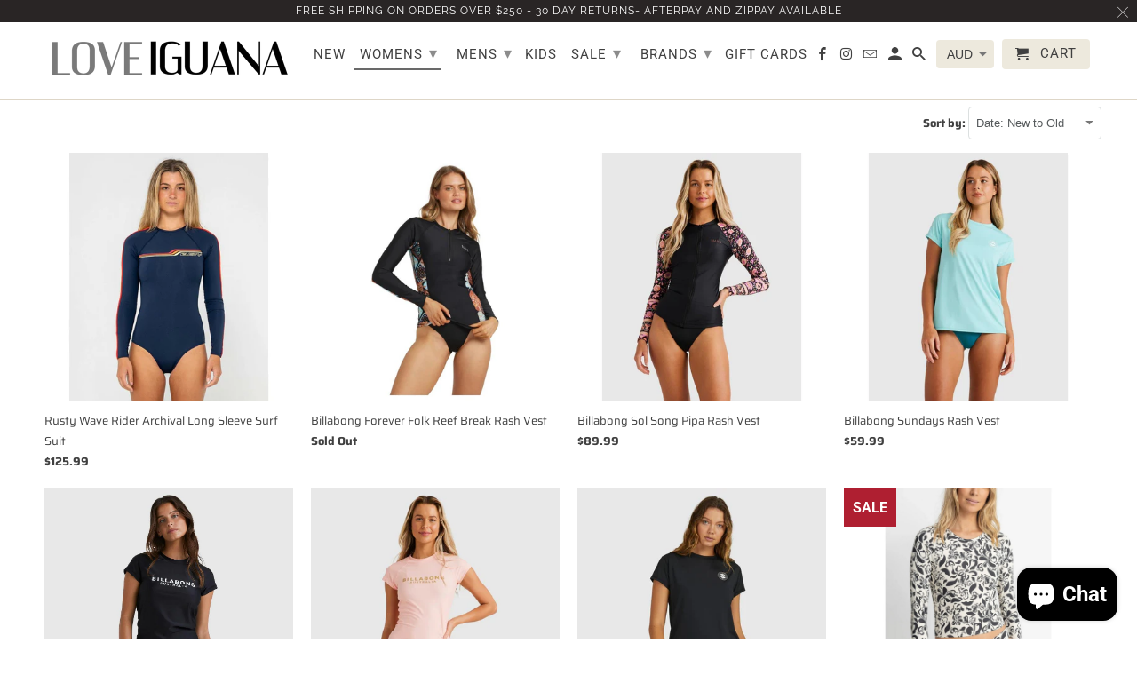

--- FILE ---
content_type: text/html; charset=utf-8
request_url: https://loveiguana.com/collections/womens-rashvests
body_size: 64972
content:
<!DOCTYPE html>
<html lang="en">
  <head>
<script>
window.KiwiSizing = window.KiwiSizing === undefined ? {} : window.KiwiSizing;
KiwiSizing.shop = "iguana-surfwear.myshopify.com";


</script>
    <meta charset="utf-8">
    <meta http-equiv="cleartype" content="on">
    <meta name="robots" content="index,follow">

    
    <title>Womens Rashvests - Love Iguana</title>

    

    

<meta name="author" content="Love Iguana">
<meta property="og:url" content="https://loveiguana.com/collections/womens-rashvests">
<meta property="og:site_name" content="Love Iguana">



  <meta property="og:type" content="product.group">
  <meta property="og:title" content="Womens Rashvests">
  
    
  <meta property="og:image" content="https://loveiguana.com/cdn/shopifycloud/storefront/assets/no-image-2048-a2addb12_600x600.gif">
  <meta property="og:image:secure_url" content="https://loveiguana.com/cdn/shopifycloud/storefront/assets/no-image-2048-a2addb12_600x600.gif">
  <meta property="og:image:width" content="">
  <meta property="og:image:height" content="">
  <meta property="og:image:alt" content="">

  
  
    
    <meta property="og:image" content="http://loveiguana.com/cdn/shop/files/osi_pimg_swl1778_nav_0_600x.jpg?v=1760493303">
    <meta property="og:image:secure_url" content="https://loveiguana.com/cdn/shop/files/osi_pimg_swl1778_nav_0_600x.jpg?v=1760493303">
  






<meta name="twitter:card" content="summary">



    
    

    <!-- Mobile Specific Metas -->
    <meta name="HandheldFriendly" content="True">
    <meta name="MobileOptimized" content="320">
    <meta name="viewport" content="width=device-width,initial-scale=1">
    <meta name="theme-color" content="#ffffff">

    <!-- Stylesheets for Retina 4.7.0 -->
    <link href="//loveiguana.com/cdn/shop/t/30/assets/styles.scss.css?v=17303635454727446461766535823" rel="stylesheet" type="text/css" media="all" />
    <!--[if lte IE 9]>
      <link href="//loveiguana.com/cdn/shop/t/30/assets/ie.css?v=16370617434440559491585713729" rel="stylesheet" type="text/css" media="all" />
    <![endif]-->

    
      <link rel="shortcut icon" type="image/x-icon" href="//loveiguana.com/cdn/shop/t/30/assets/favicon.png?v=132815569651805686461585713734">
    

    <link rel="canonical" href="https://loveiguana.com/collections/womens-rashvests" />

    <script>
      
Shopify = window.Shopify || {};Shopify.routes =Shopify.routes || {};Shopify.routes.cart_url = "\/cart";
    </script>

    

    <script src="//loveiguana.com/cdn/shop/t/30/assets/app.js?v=68228308300966523981585713876" type="text/javascript"></script>
    <!-- "snippets/buddha-megamenu-before.liquid" was not rendered, the associated app was uninstalled -->
  <!-- "snippets/buddha-megamenu.liquid" was not rendered, the associated app was uninstalled -->
  <script>window.performance && window.performance.mark && window.performance.mark('shopify.content_for_header.start');</script><meta id="shopify-digital-wallet" name="shopify-digital-wallet" content="/2886492/digital_wallets/dialog">
<meta name="shopify-checkout-api-token" content="8a4c06de7bef282f91e4ad808889baed">
<meta id="in-context-paypal-metadata" data-shop-id="2886492" data-venmo-supported="false" data-environment="production" data-locale="en_US" data-paypal-v4="true" data-currency="AUD">
<link rel="alternate" type="application/atom+xml" title="Feed" href="/collections/womens-rashvests.atom" />
<link rel="alternate" type="application/json+oembed" href="https://loveiguana.com/collections/womens-rashvests.oembed">
<script async="async" src="/checkouts/internal/preloads.js?locale=en-AU"></script>
<link rel="preconnect" href="https://shop.app" crossorigin="anonymous">
<script async="async" src="https://shop.app/checkouts/internal/preloads.js?locale=en-AU&shop_id=2886492" crossorigin="anonymous"></script>
<script id="apple-pay-shop-capabilities" type="application/json">{"shopId":2886492,"countryCode":"AU","currencyCode":"AUD","merchantCapabilities":["supports3DS"],"merchantId":"gid:\/\/shopify\/Shop\/2886492","merchantName":"Love Iguana","requiredBillingContactFields":["postalAddress","email","phone"],"requiredShippingContactFields":["postalAddress","email","phone"],"shippingType":"shipping","supportedNetworks":["visa","masterCard","amex","jcb"],"total":{"type":"pending","label":"Love Iguana","amount":"1.00"},"shopifyPaymentsEnabled":true,"supportsSubscriptions":true}</script>
<script id="shopify-features" type="application/json">{"accessToken":"8a4c06de7bef282f91e4ad808889baed","betas":["rich-media-storefront-analytics"],"domain":"loveiguana.com","predictiveSearch":true,"shopId":2886492,"locale":"en"}</script>
<script>var Shopify = Shopify || {};
Shopify.shop = "iguana-surfwear.myshopify.com";
Shopify.locale = "en";
Shopify.currency = {"active":"AUD","rate":"1.0"};
Shopify.country = "AU";
Shopify.theme = {"name":"Retina (Apr-1-2020)","id":94631886985,"schema_name":"Retina","schema_version":"4.7.0","theme_store_id":null,"role":"main"};
Shopify.theme.handle = "null";
Shopify.theme.style = {"id":null,"handle":null};
Shopify.cdnHost = "loveiguana.com/cdn";
Shopify.routes = Shopify.routes || {};
Shopify.routes.root = "/";</script>
<script type="module">!function(o){(o.Shopify=o.Shopify||{}).modules=!0}(window);</script>
<script>!function(o){function n(){var o=[];function n(){o.push(Array.prototype.slice.apply(arguments))}return n.q=o,n}var t=o.Shopify=o.Shopify||{};t.loadFeatures=n(),t.autoloadFeatures=n()}(window);</script>
<script>
  window.ShopifyPay = window.ShopifyPay || {};
  window.ShopifyPay.apiHost = "shop.app\/pay";
  window.ShopifyPay.redirectState = null;
</script>
<script id="shop-js-analytics" type="application/json">{"pageType":"collection"}</script>
<script defer="defer" async type="module" src="//loveiguana.com/cdn/shopifycloud/shop-js/modules/v2/client.init-shop-cart-sync_BT-GjEfc.en.esm.js"></script>
<script defer="defer" async type="module" src="//loveiguana.com/cdn/shopifycloud/shop-js/modules/v2/chunk.common_D58fp_Oc.esm.js"></script>
<script defer="defer" async type="module" src="//loveiguana.com/cdn/shopifycloud/shop-js/modules/v2/chunk.modal_xMitdFEc.esm.js"></script>
<script type="module">
  await import("//loveiguana.com/cdn/shopifycloud/shop-js/modules/v2/client.init-shop-cart-sync_BT-GjEfc.en.esm.js");
await import("//loveiguana.com/cdn/shopifycloud/shop-js/modules/v2/chunk.common_D58fp_Oc.esm.js");
await import("//loveiguana.com/cdn/shopifycloud/shop-js/modules/v2/chunk.modal_xMitdFEc.esm.js");

  window.Shopify.SignInWithShop?.initShopCartSync?.({"fedCMEnabled":true,"windoidEnabled":true});

</script>
<script>
  window.Shopify = window.Shopify || {};
  if (!window.Shopify.featureAssets) window.Shopify.featureAssets = {};
  window.Shopify.featureAssets['shop-js'] = {"shop-cart-sync":["modules/v2/client.shop-cart-sync_DZOKe7Ll.en.esm.js","modules/v2/chunk.common_D58fp_Oc.esm.js","modules/v2/chunk.modal_xMitdFEc.esm.js"],"init-fed-cm":["modules/v2/client.init-fed-cm_B6oLuCjv.en.esm.js","modules/v2/chunk.common_D58fp_Oc.esm.js","modules/v2/chunk.modal_xMitdFEc.esm.js"],"shop-cash-offers":["modules/v2/client.shop-cash-offers_D2sdYoxE.en.esm.js","modules/v2/chunk.common_D58fp_Oc.esm.js","modules/v2/chunk.modal_xMitdFEc.esm.js"],"shop-login-button":["modules/v2/client.shop-login-button_QeVjl5Y3.en.esm.js","modules/v2/chunk.common_D58fp_Oc.esm.js","modules/v2/chunk.modal_xMitdFEc.esm.js"],"pay-button":["modules/v2/client.pay-button_DXTOsIq6.en.esm.js","modules/v2/chunk.common_D58fp_Oc.esm.js","modules/v2/chunk.modal_xMitdFEc.esm.js"],"shop-button":["modules/v2/client.shop-button_DQZHx9pm.en.esm.js","modules/v2/chunk.common_D58fp_Oc.esm.js","modules/v2/chunk.modal_xMitdFEc.esm.js"],"avatar":["modules/v2/client.avatar_BTnouDA3.en.esm.js"],"init-windoid":["modules/v2/client.init-windoid_CR1B-cfM.en.esm.js","modules/v2/chunk.common_D58fp_Oc.esm.js","modules/v2/chunk.modal_xMitdFEc.esm.js"],"init-shop-for-new-customer-accounts":["modules/v2/client.init-shop-for-new-customer-accounts_C_vY_xzh.en.esm.js","modules/v2/client.shop-login-button_QeVjl5Y3.en.esm.js","modules/v2/chunk.common_D58fp_Oc.esm.js","modules/v2/chunk.modal_xMitdFEc.esm.js"],"init-shop-email-lookup-coordinator":["modules/v2/client.init-shop-email-lookup-coordinator_BI7n9ZSv.en.esm.js","modules/v2/chunk.common_D58fp_Oc.esm.js","modules/v2/chunk.modal_xMitdFEc.esm.js"],"init-shop-cart-sync":["modules/v2/client.init-shop-cart-sync_BT-GjEfc.en.esm.js","modules/v2/chunk.common_D58fp_Oc.esm.js","modules/v2/chunk.modal_xMitdFEc.esm.js"],"shop-toast-manager":["modules/v2/client.shop-toast-manager_DiYdP3xc.en.esm.js","modules/v2/chunk.common_D58fp_Oc.esm.js","modules/v2/chunk.modal_xMitdFEc.esm.js"],"init-customer-accounts":["modules/v2/client.init-customer-accounts_D9ZNqS-Q.en.esm.js","modules/v2/client.shop-login-button_QeVjl5Y3.en.esm.js","modules/v2/chunk.common_D58fp_Oc.esm.js","modules/v2/chunk.modal_xMitdFEc.esm.js"],"init-customer-accounts-sign-up":["modules/v2/client.init-customer-accounts-sign-up_iGw4briv.en.esm.js","modules/v2/client.shop-login-button_QeVjl5Y3.en.esm.js","modules/v2/chunk.common_D58fp_Oc.esm.js","modules/v2/chunk.modal_xMitdFEc.esm.js"],"shop-follow-button":["modules/v2/client.shop-follow-button_CqMgW2wH.en.esm.js","modules/v2/chunk.common_D58fp_Oc.esm.js","modules/v2/chunk.modal_xMitdFEc.esm.js"],"checkout-modal":["modules/v2/client.checkout-modal_xHeaAweL.en.esm.js","modules/v2/chunk.common_D58fp_Oc.esm.js","modules/v2/chunk.modal_xMitdFEc.esm.js"],"shop-login":["modules/v2/client.shop-login_D91U-Q7h.en.esm.js","modules/v2/chunk.common_D58fp_Oc.esm.js","modules/v2/chunk.modal_xMitdFEc.esm.js"],"lead-capture":["modules/v2/client.lead-capture_BJmE1dJe.en.esm.js","modules/v2/chunk.common_D58fp_Oc.esm.js","modules/v2/chunk.modal_xMitdFEc.esm.js"],"payment-terms":["modules/v2/client.payment-terms_Ci9AEqFq.en.esm.js","modules/v2/chunk.common_D58fp_Oc.esm.js","modules/v2/chunk.modal_xMitdFEc.esm.js"]};
</script>
<script>(function() {
  var isLoaded = false;
  function asyncLoad() {
    if (isLoaded) return;
    isLoaded = true;
    var urls = ["https:\/\/contactform.hulkapps.com\/skeletopapp.js?shop=iguana-surfwear.myshopify.com","https:\/\/app.kiwisizing.com\/web\/js\/dist\/kiwiSizing\/plugin\/SizingPlugin.prod.js?v=330\u0026shop=iguana-surfwear.myshopify.com","https:\/\/scripttags.justuno.com\/shopify_justuno_2886492_68c94b90-f395-11e9-b3b0-f54edfdbe632.js?shop=iguana-surfwear.myshopify.com","https:\/\/instafeed.nfcube.com\/cdn\/16b5b936253fbc742c7eef8f2c236390.js?shop=iguana-surfwear.myshopify.com"];
    for (var i = 0; i < urls.length; i++) {
      var s = document.createElement('script');
      s.type = 'text/javascript';
      s.async = true;
      s.src = urls[i];
      var x = document.getElementsByTagName('script')[0];
      x.parentNode.insertBefore(s, x);
    }
  };
  if(window.attachEvent) {
    window.attachEvent('onload', asyncLoad);
  } else {
    window.addEventListener('load', asyncLoad, false);
  }
})();</script>
<script id="__st">var __st={"a":2886492,"offset":39600,"reqid":"7f833ee5-d79d-4b1c-b7a9-cc23f7e63999-1769050914","pageurl":"loveiguana.com\/collections\/womens-rashvests","u":"b32a89bb8470","p":"collection","rtyp":"collection","rid":138623156272};</script>
<script>window.ShopifyPaypalV4VisibilityTracking = true;</script>
<script id="captcha-bootstrap">!function(){'use strict';const t='contact',e='account',n='new_comment',o=[[t,t],['blogs',n],['comments',n],[t,'customer']],c=[[e,'customer_login'],[e,'guest_login'],[e,'recover_customer_password'],[e,'create_customer']],r=t=>t.map((([t,e])=>`form[action*='/${t}']:not([data-nocaptcha='true']) input[name='form_type'][value='${e}']`)).join(','),a=t=>()=>t?[...document.querySelectorAll(t)].map((t=>t.form)):[];function s(){const t=[...o],e=r(t);return a(e)}const i='password',u='form_key',d=['recaptcha-v3-token','g-recaptcha-response','h-captcha-response',i],f=()=>{try{return window.sessionStorage}catch{return}},m='__shopify_v',_=t=>t.elements[u];function p(t,e,n=!1){try{const o=window.sessionStorage,c=JSON.parse(o.getItem(e)),{data:r}=function(t){const{data:e,action:n}=t;return t[m]||n?{data:e,action:n}:{data:t,action:n}}(c);for(const[e,n]of Object.entries(r))t.elements[e]&&(t.elements[e].value=n);n&&o.removeItem(e)}catch(o){console.error('form repopulation failed',{error:o})}}const l='form_type',E='cptcha';function T(t){t.dataset[E]=!0}const w=window,h=w.document,L='Shopify',v='ce_forms',y='captcha';let A=!1;((t,e)=>{const n=(g='f06e6c50-85a8-45c8-87d0-21a2b65856fe',I='https://cdn.shopify.com/shopifycloud/storefront-forms-hcaptcha/ce_storefront_forms_captcha_hcaptcha.v1.5.2.iife.js',D={infoText:'Protected by hCaptcha',privacyText:'Privacy',termsText:'Terms'},(t,e,n)=>{const o=w[L][v],c=o.bindForm;if(c)return c(t,g,e,D).then(n);var r;o.q.push([[t,g,e,D],n]),r=I,A||(h.body.append(Object.assign(h.createElement('script'),{id:'captcha-provider',async:!0,src:r})),A=!0)});var g,I,D;w[L]=w[L]||{},w[L][v]=w[L][v]||{},w[L][v].q=[],w[L][y]=w[L][y]||{},w[L][y].protect=function(t,e){n(t,void 0,e),T(t)},Object.freeze(w[L][y]),function(t,e,n,w,h,L){const[v,y,A,g]=function(t,e,n){const i=e?o:[],u=t?c:[],d=[...i,...u],f=r(d),m=r(i),_=r(d.filter((([t,e])=>n.includes(e))));return[a(f),a(m),a(_),s()]}(w,h,L),I=t=>{const e=t.target;return e instanceof HTMLFormElement?e:e&&e.form},D=t=>v().includes(t);t.addEventListener('submit',(t=>{const e=I(t);if(!e)return;const n=D(e)&&!e.dataset.hcaptchaBound&&!e.dataset.recaptchaBound,o=_(e),c=g().includes(e)&&(!o||!o.value);(n||c)&&t.preventDefault(),c&&!n&&(function(t){try{if(!f())return;!function(t){const e=f();if(!e)return;const n=_(t);if(!n)return;const o=n.value;o&&e.removeItem(o)}(t);const e=Array.from(Array(32),(()=>Math.random().toString(36)[2])).join('');!function(t,e){_(t)||t.append(Object.assign(document.createElement('input'),{type:'hidden',name:u})),t.elements[u].value=e}(t,e),function(t,e){const n=f();if(!n)return;const o=[...t.querySelectorAll(`input[type='${i}']`)].map((({name:t})=>t)),c=[...d,...o],r={};for(const[a,s]of new FormData(t).entries())c.includes(a)||(r[a]=s);n.setItem(e,JSON.stringify({[m]:1,action:t.action,data:r}))}(t,e)}catch(e){console.error('failed to persist form',e)}}(e),e.submit())}));const S=(t,e)=>{t&&!t.dataset[E]&&(n(t,e.some((e=>e===t))),T(t))};for(const o of['focusin','change'])t.addEventListener(o,(t=>{const e=I(t);D(e)&&S(e,y())}));const B=e.get('form_key'),M=e.get(l),P=B&&M;t.addEventListener('DOMContentLoaded',(()=>{const t=y();if(P)for(const e of t)e.elements[l].value===M&&p(e,B);[...new Set([...A(),...v().filter((t=>'true'===t.dataset.shopifyCaptcha))])].forEach((e=>S(e,t)))}))}(h,new URLSearchParams(w.location.search),n,t,e,['guest_login'])})(!0,!0)}();</script>
<script integrity="sha256-4kQ18oKyAcykRKYeNunJcIwy7WH5gtpwJnB7kiuLZ1E=" data-source-attribution="shopify.loadfeatures" defer="defer" src="//loveiguana.com/cdn/shopifycloud/storefront/assets/storefront/load_feature-a0a9edcb.js" crossorigin="anonymous"></script>
<script crossorigin="anonymous" defer="defer" src="//loveiguana.com/cdn/shopifycloud/storefront/assets/shopify_pay/storefront-65b4c6d7.js?v=20250812"></script>
<script data-source-attribution="shopify.dynamic_checkout.dynamic.init">var Shopify=Shopify||{};Shopify.PaymentButton=Shopify.PaymentButton||{isStorefrontPortableWallets:!0,init:function(){window.Shopify.PaymentButton.init=function(){};var t=document.createElement("script");t.src="https://loveiguana.com/cdn/shopifycloud/portable-wallets/latest/portable-wallets.en.js",t.type="module",document.head.appendChild(t)}};
</script>
<script data-source-attribution="shopify.dynamic_checkout.buyer_consent">
  function portableWalletsHideBuyerConsent(e){var t=document.getElementById("shopify-buyer-consent"),n=document.getElementById("shopify-subscription-policy-button");t&&n&&(t.classList.add("hidden"),t.setAttribute("aria-hidden","true"),n.removeEventListener("click",e))}function portableWalletsShowBuyerConsent(e){var t=document.getElementById("shopify-buyer-consent"),n=document.getElementById("shopify-subscription-policy-button");t&&n&&(t.classList.remove("hidden"),t.removeAttribute("aria-hidden"),n.addEventListener("click",e))}window.Shopify?.PaymentButton&&(window.Shopify.PaymentButton.hideBuyerConsent=portableWalletsHideBuyerConsent,window.Shopify.PaymentButton.showBuyerConsent=portableWalletsShowBuyerConsent);
</script>
<script>
  function portableWalletsCleanup(e){e&&e.src&&console.error("Failed to load portable wallets script "+e.src);var t=document.querySelectorAll("shopify-accelerated-checkout .shopify-payment-button__skeleton, shopify-accelerated-checkout-cart .wallet-cart-button__skeleton"),e=document.getElementById("shopify-buyer-consent");for(let e=0;e<t.length;e++)t[e].remove();e&&e.remove()}function portableWalletsNotLoadedAsModule(e){e instanceof ErrorEvent&&"string"==typeof e.message&&e.message.includes("import.meta")&&"string"==typeof e.filename&&e.filename.includes("portable-wallets")&&(window.removeEventListener("error",portableWalletsNotLoadedAsModule),window.Shopify.PaymentButton.failedToLoad=e,"loading"===document.readyState?document.addEventListener("DOMContentLoaded",window.Shopify.PaymentButton.init):window.Shopify.PaymentButton.init())}window.addEventListener("error",portableWalletsNotLoadedAsModule);
</script>

<script type="module" src="https://loveiguana.com/cdn/shopifycloud/portable-wallets/latest/portable-wallets.en.js" onError="portableWalletsCleanup(this)" crossorigin="anonymous"></script>
<script nomodule>
  document.addEventListener("DOMContentLoaded", portableWalletsCleanup);
</script>

<script id='scb4127' type='text/javascript' async='' src='https://loveiguana.com/cdn/shopifycloud/privacy-banner/storefront-banner.js'></script><link id="shopify-accelerated-checkout-styles" rel="stylesheet" media="screen" href="https://loveiguana.com/cdn/shopifycloud/portable-wallets/latest/accelerated-checkout-backwards-compat.css" crossorigin="anonymous">
<style id="shopify-accelerated-checkout-cart">
        #shopify-buyer-consent {
  margin-top: 1em;
  display: inline-block;
  width: 100%;
}

#shopify-buyer-consent.hidden {
  display: none;
}

#shopify-subscription-policy-button {
  background: none;
  border: none;
  padding: 0;
  text-decoration: underline;
  font-size: inherit;
  cursor: pointer;
}

#shopify-subscription-policy-button::before {
  box-shadow: none;
}

      </style>

<script>window.performance && window.performance.mark && window.performance.mark('shopify.content_for_header.end');</script>

    <noscript>
      <style>
        img.lazyload[data-sizes="auto"] {
          display: none !important;
        }
        .image__fallback {
          width: 100vw;
          display: block !important;
          max-width: 100vw !important;
          margin-bottom: 0;
        }
        .no-js-only {
          display: inherit !important;
        }
        .icon-cart.cart-button {
          display: none;
        }
        .lazyload {
          opacity: 1;
          -webkit-filter: blur(0);
          filter: blur(0);
        }
        .animate_right,
        .animate_left,
        .animate_up,
        .animate_down {
          opacity: 1;
        }
        .product_section .product_form {
          opacity: 1;
        }
        .multi_select,
        form .select {
          display: block !important;
        }
        .swatch_options {
          display: none;
        }
        .primary_logo {
          display: block;
        }
      </style>
    </noscript>
    
    <!-- Global site tag (gtag.js) - Google Ads: 965957824 -->
<script async src="https://www.googletagmanager.com/gtag/js?id=AW-965957824"></script>
<script>
  window.dataLayer = window.dataLayer || [];
  function gtag(){dataLayer.push(arguments);}
  gtag('js', new Date());

  gtag('config', 'AW-965957824');
</script>
  










<script src="https://cdn.shopify.com/extensions/e8878072-2f6b-4e89-8082-94b04320908d/inbox-1254/assets/inbox-chat-loader.js" type="text/javascript" defer="defer"></script>
<link href="https://monorail-edge.shopifysvc.com" rel="dns-prefetch">
<script>(function(){if ("sendBeacon" in navigator && "performance" in window) {try {var session_token_from_headers = performance.getEntriesByType('navigation')[0].serverTiming.find(x => x.name == '_s').description;} catch {var session_token_from_headers = undefined;}var session_cookie_matches = document.cookie.match(/_shopify_s=([^;]*)/);var session_token_from_cookie = session_cookie_matches && session_cookie_matches.length === 2 ? session_cookie_matches[1] : "";var session_token = session_token_from_headers || session_token_from_cookie || "";function handle_abandonment_event(e) {var entries = performance.getEntries().filter(function(entry) {return /monorail-edge.shopifysvc.com/.test(entry.name);});if (!window.abandonment_tracked && entries.length === 0) {window.abandonment_tracked = true;var currentMs = Date.now();var navigation_start = performance.timing.navigationStart;var payload = {shop_id: 2886492,url: window.location.href,navigation_start,duration: currentMs - navigation_start,session_token,page_type: "collection"};window.navigator.sendBeacon("https://monorail-edge.shopifysvc.com/v1/produce", JSON.stringify({schema_id: "online_store_buyer_site_abandonment/1.1",payload: payload,metadata: {event_created_at_ms: currentMs,event_sent_at_ms: currentMs}}));}}window.addEventListener('pagehide', handle_abandonment_event);}}());</script>
<script id="web-pixels-manager-setup">(function e(e,d,r,n,o){if(void 0===o&&(o={}),!Boolean(null===(a=null===(i=window.Shopify)||void 0===i?void 0:i.analytics)||void 0===a?void 0:a.replayQueue)){var i,a;window.Shopify=window.Shopify||{};var t=window.Shopify;t.analytics=t.analytics||{};var s=t.analytics;s.replayQueue=[],s.publish=function(e,d,r){return s.replayQueue.push([e,d,r]),!0};try{self.performance.mark("wpm:start")}catch(e){}var l=function(){var e={modern:/Edge?\/(1{2}[4-9]|1[2-9]\d|[2-9]\d{2}|\d{4,})\.\d+(\.\d+|)|Firefox\/(1{2}[4-9]|1[2-9]\d|[2-9]\d{2}|\d{4,})\.\d+(\.\d+|)|Chrom(ium|e)\/(9{2}|\d{3,})\.\d+(\.\d+|)|(Maci|X1{2}).+ Version\/(15\.\d+|(1[6-9]|[2-9]\d|\d{3,})\.\d+)([,.]\d+|)( \(\w+\)|)( Mobile\/\w+|) Safari\/|Chrome.+OPR\/(9{2}|\d{3,})\.\d+\.\d+|(CPU[ +]OS|iPhone[ +]OS|CPU[ +]iPhone|CPU IPhone OS|CPU iPad OS)[ +]+(15[._]\d+|(1[6-9]|[2-9]\d|\d{3,})[._]\d+)([._]\d+|)|Android:?[ /-](13[3-9]|1[4-9]\d|[2-9]\d{2}|\d{4,})(\.\d+|)(\.\d+|)|Android.+Firefox\/(13[5-9]|1[4-9]\d|[2-9]\d{2}|\d{4,})\.\d+(\.\d+|)|Android.+Chrom(ium|e)\/(13[3-9]|1[4-9]\d|[2-9]\d{2}|\d{4,})\.\d+(\.\d+|)|SamsungBrowser\/([2-9]\d|\d{3,})\.\d+/,legacy:/Edge?\/(1[6-9]|[2-9]\d|\d{3,})\.\d+(\.\d+|)|Firefox\/(5[4-9]|[6-9]\d|\d{3,})\.\d+(\.\d+|)|Chrom(ium|e)\/(5[1-9]|[6-9]\d|\d{3,})\.\d+(\.\d+|)([\d.]+$|.*Safari\/(?![\d.]+ Edge\/[\d.]+$))|(Maci|X1{2}).+ Version\/(10\.\d+|(1[1-9]|[2-9]\d|\d{3,})\.\d+)([,.]\d+|)( \(\w+\)|)( Mobile\/\w+|) Safari\/|Chrome.+OPR\/(3[89]|[4-9]\d|\d{3,})\.\d+\.\d+|(CPU[ +]OS|iPhone[ +]OS|CPU[ +]iPhone|CPU IPhone OS|CPU iPad OS)[ +]+(10[._]\d+|(1[1-9]|[2-9]\d|\d{3,})[._]\d+)([._]\d+|)|Android:?[ /-](13[3-9]|1[4-9]\d|[2-9]\d{2}|\d{4,})(\.\d+|)(\.\d+|)|Mobile Safari.+OPR\/([89]\d|\d{3,})\.\d+\.\d+|Android.+Firefox\/(13[5-9]|1[4-9]\d|[2-9]\d{2}|\d{4,})\.\d+(\.\d+|)|Android.+Chrom(ium|e)\/(13[3-9]|1[4-9]\d|[2-9]\d{2}|\d{4,})\.\d+(\.\d+|)|Android.+(UC? ?Browser|UCWEB|U3)[ /]?(15\.([5-9]|\d{2,})|(1[6-9]|[2-9]\d|\d{3,})\.\d+)\.\d+|SamsungBrowser\/(5\.\d+|([6-9]|\d{2,})\.\d+)|Android.+MQ{2}Browser\/(14(\.(9|\d{2,})|)|(1[5-9]|[2-9]\d|\d{3,})(\.\d+|))(\.\d+|)|K[Aa][Ii]OS\/(3\.\d+|([4-9]|\d{2,})\.\d+)(\.\d+|)/},d=e.modern,r=e.legacy,n=navigator.userAgent;return n.match(d)?"modern":n.match(r)?"legacy":"unknown"}(),u="modern"===l?"modern":"legacy",c=(null!=n?n:{modern:"",legacy:""})[u],f=function(e){return[e.baseUrl,"/wpm","/b",e.hashVersion,"modern"===e.buildTarget?"m":"l",".js"].join("")}({baseUrl:d,hashVersion:r,buildTarget:u}),m=function(e){var d=e.version,r=e.bundleTarget,n=e.surface,o=e.pageUrl,i=e.monorailEndpoint;return{emit:function(e){var a=e.status,t=e.errorMsg,s=(new Date).getTime(),l=JSON.stringify({metadata:{event_sent_at_ms:s},events:[{schema_id:"web_pixels_manager_load/3.1",payload:{version:d,bundle_target:r,page_url:o,status:a,surface:n,error_msg:t},metadata:{event_created_at_ms:s}}]});if(!i)return console&&console.warn&&console.warn("[Web Pixels Manager] No Monorail endpoint provided, skipping logging."),!1;try{return self.navigator.sendBeacon.bind(self.navigator)(i,l)}catch(e){}var u=new XMLHttpRequest;try{return u.open("POST",i,!0),u.setRequestHeader("Content-Type","text/plain"),u.send(l),!0}catch(e){return console&&console.warn&&console.warn("[Web Pixels Manager] Got an unhandled error while logging to Monorail."),!1}}}}({version:r,bundleTarget:l,surface:e.surface,pageUrl:self.location.href,monorailEndpoint:e.monorailEndpoint});try{o.browserTarget=l,function(e){var d=e.src,r=e.async,n=void 0===r||r,o=e.onload,i=e.onerror,a=e.sri,t=e.scriptDataAttributes,s=void 0===t?{}:t,l=document.createElement("script"),u=document.querySelector("head"),c=document.querySelector("body");if(l.async=n,l.src=d,a&&(l.integrity=a,l.crossOrigin="anonymous"),s)for(var f in s)if(Object.prototype.hasOwnProperty.call(s,f))try{l.dataset[f]=s[f]}catch(e){}if(o&&l.addEventListener("load",o),i&&l.addEventListener("error",i),u)u.appendChild(l);else{if(!c)throw new Error("Did not find a head or body element to append the script");c.appendChild(l)}}({src:f,async:!0,onload:function(){if(!function(){var e,d;return Boolean(null===(d=null===(e=window.Shopify)||void 0===e?void 0:e.analytics)||void 0===d?void 0:d.initialized)}()){var d=window.webPixelsManager.init(e)||void 0;if(d){var r=window.Shopify.analytics;r.replayQueue.forEach((function(e){var r=e[0],n=e[1],o=e[2];d.publishCustomEvent(r,n,o)})),r.replayQueue=[],r.publish=d.publishCustomEvent,r.visitor=d.visitor,r.initialized=!0}}},onerror:function(){return m.emit({status:"failed",errorMsg:"".concat(f," has failed to load")})},sri:function(e){var d=/^sha384-[A-Za-z0-9+/=]+$/;return"string"==typeof e&&d.test(e)}(c)?c:"",scriptDataAttributes:o}),m.emit({status:"loading"})}catch(e){m.emit({status:"failed",errorMsg:(null==e?void 0:e.message)||"Unknown error"})}}})({shopId: 2886492,storefrontBaseUrl: "https://loveiguana.com",extensionsBaseUrl: "https://extensions.shopifycdn.com/cdn/shopifycloud/web-pixels-manager",monorailEndpoint: "https://monorail-edge.shopifysvc.com/unstable/produce_batch",surface: "storefront-renderer",enabledBetaFlags: ["2dca8a86"],webPixelsConfigList: [{"id":"1273757863","configuration":"{\"config\":\"{\\\"google_tag_ids\\\":[\\\"G-LS5Q2DXTMG\\\",\\\"G-XFREX7KP4T\\\"],\\\"target_country\\\":\\\"ZZ\\\",\\\"gtag_events\\\":[{\\\"type\\\":\\\"begin_checkout\\\",\\\"action_label\\\":[\\\"G-LS5Q2DXTMG\\\",\\\"G-XFREX7KP4T\\\"]},{\\\"type\\\":\\\"search\\\",\\\"action_label\\\":[\\\"G-LS5Q2DXTMG\\\",\\\"G-XFREX7KP4T\\\"]},{\\\"type\\\":\\\"view_item\\\",\\\"action_label\\\":[\\\"G-LS5Q2DXTMG\\\",\\\"G-XFREX7KP4T\\\"]},{\\\"type\\\":\\\"purchase\\\",\\\"action_label\\\":[\\\"G-LS5Q2DXTMG\\\",\\\"G-XFREX7KP4T\\\"]},{\\\"type\\\":\\\"page_view\\\",\\\"action_label\\\":[\\\"G-LS5Q2DXTMG\\\",\\\"G-XFREX7KP4T\\\"]},{\\\"type\\\":\\\"add_payment_info\\\",\\\"action_label\\\":[\\\"G-LS5Q2DXTMG\\\",\\\"G-XFREX7KP4T\\\"]},{\\\"type\\\":\\\"add_to_cart\\\",\\\"action_label\\\":[\\\"G-LS5Q2DXTMG\\\",\\\"G-XFREX7KP4T\\\"]}],\\\"enable_monitoring_mode\\\":false}\"}","eventPayloadVersion":"v1","runtimeContext":"OPEN","scriptVersion":"b2a88bafab3e21179ed38636efcd8a93","type":"APP","apiClientId":1780363,"privacyPurposes":[],"dataSharingAdjustments":{"protectedCustomerApprovalScopes":["read_customer_address","read_customer_email","read_customer_name","read_customer_personal_data","read_customer_phone"]}},{"id":"89587879","eventPayloadVersion":"v1","runtimeContext":"LAX","scriptVersion":"1","type":"CUSTOM","privacyPurposes":["ANALYTICS"],"name":"Google Analytics tag (migrated)"},{"id":"shopify-app-pixel","configuration":"{}","eventPayloadVersion":"v1","runtimeContext":"STRICT","scriptVersion":"0450","apiClientId":"shopify-pixel","type":"APP","privacyPurposes":["ANALYTICS","MARKETING"]},{"id":"shopify-custom-pixel","eventPayloadVersion":"v1","runtimeContext":"LAX","scriptVersion":"0450","apiClientId":"shopify-pixel","type":"CUSTOM","privacyPurposes":["ANALYTICS","MARKETING"]}],isMerchantRequest: false,initData: {"shop":{"name":"Love Iguana","paymentSettings":{"currencyCode":"AUD"},"myshopifyDomain":"iguana-surfwear.myshopify.com","countryCode":"AU","storefrontUrl":"https:\/\/loveiguana.com"},"customer":null,"cart":null,"checkout":null,"productVariants":[],"purchasingCompany":null},},"https://loveiguana.com/cdn","fcfee988w5aeb613cpc8e4bc33m6693e112",{"modern":"","legacy":""},{"shopId":"2886492","storefrontBaseUrl":"https:\/\/loveiguana.com","extensionBaseUrl":"https:\/\/extensions.shopifycdn.com\/cdn\/shopifycloud\/web-pixels-manager","surface":"storefront-renderer","enabledBetaFlags":"[\"2dca8a86\"]","isMerchantRequest":"false","hashVersion":"fcfee988w5aeb613cpc8e4bc33m6693e112","publish":"custom","events":"[[\"page_viewed\",{}],[\"collection_viewed\",{\"collection\":{\"id\":\"138623156272\",\"title\":\"Womens Rashvests\",\"productVariants\":[{\"price\":{\"amount\":125.99,\"currencyCode\":\"AUD\"},\"product\":{\"title\":\"Rusty Wave Rider Archival Long Sleeve Surf Suit\",\"vendor\":\"Rusty\",\"id\":\"8610473377959\",\"untranslatedTitle\":\"Rusty Wave Rider Archival Long Sleeve Surf Suit\",\"url\":\"\/products\/rusty-wave-rider-archival-l-s-s\",\"type\":\"Womens Rashies\"},\"id\":\"47133237608615\",\"image\":{\"src\":\"\/\/loveiguana.com\/cdn\/shop\/files\/osi_pimg_swl1778_nav_0.jpg?v=1760493303\"},\"sku\":\"0012374001001\",\"title\":\"02\",\"untranslatedTitle\":\"02\"},{\"price\":{\"amount\":79.99,\"currencyCode\":\"AUD\"},\"product\":{\"title\":\"Billabong Forever Folk Reef Break Rash Vest\",\"vendor\":\"Billabong\",\"id\":\"8609474773159\",\"untranslatedTitle\":\"Billabong Forever Folk Reef Break Rash Vest\",\"url\":\"\/products\/billabong-forever-folk-reef-break-s\",\"type\":\"Womens Rashies\"},\"id\":\"47128885723303\",\"image\":{\"src\":\"\/\/loveiguana.com\/cdn\/shop\/files\/osi_pimg_24o034573_bpb_0.jpg?v=1760419124\"},\"sku\":\"3616751897881\",\"title\":\"XS\",\"untranslatedTitle\":\"XS\"},{\"price\":{\"amount\":89.99,\"currencyCode\":\"AUD\"},\"product\":{\"title\":\"Billabong Sol Song Pipa Rash Vest\",\"vendor\":\"Billabong\",\"id\":\"8422259982503\",\"untranslatedTitle\":\"Billabong Sol Song Pipa Rash Vest\",\"url\":\"\/products\/billabong-sol-song-pipa-sunshirt\",\"type\":\"Womens Rashies\"},\"id\":\"46363310588071\",\"image\":{\"src\":\"\/\/loveiguana.com\/cdn\/shop\/files\/osi_pimg_ubjwr03061_blk_0.jpg?v=1733881626\"},\"sku\":\"3616750627342\",\"title\":\"S\",\"untranslatedTitle\":\"S\"},{\"price\":{\"amount\":59.99,\"currencyCode\":\"AUD\"},\"product\":{\"title\":\"Billabong Sundays Rash Vest\",\"vendor\":\"Billabong\",\"id\":\"8422259949735\",\"untranslatedTitle\":\"Billabong Sundays Rash Vest\",\"url\":\"\/products\/billabong-sundays-surf-tee-1\",\"type\":\"Womens Rashies\"},\"id\":\"46363311341735\",\"image\":{\"src\":\"\/\/loveiguana.com\/cdn\/shop\/files\/osi_pimg_ubjwr03000_bgm0_0.jpg?v=1733881627\"},\"sku\":\"3616750631080\",\"title\":\"XS\",\"untranslatedTitle\":\"XS\"},{\"price\":{\"amount\":49.99,\"currencyCode\":\"AUD\"},\"product\":{\"title\":\"Billabong Society Short Sleeve Rash Vest\",\"vendor\":\"Billabong\",\"id\":\"8378143768743\",\"untranslatedTitle\":\"Billabong Society Short Sleeve Rash Vest\",\"url\":\"\/products\/billabong-society-short-sleeve-suns\",\"type\":\"Womens Rashies\"},\"id\":\"46184728887463\",\"image\":{\"src\":\"\/\/loveiguana.com\/cdn\/shop\/files\/osi_pimg_ubjwr03027_blk_0.jpg?v=1728965774\"},\"sku\":\"3613379829782\",\"title\":\"XS\",\"untranslatedTitle\":\"XS\"},{\"price\":{\"amount\":59.99,\"currencyCode\":\"AUD\"},\"product\":{\"title\":\"Billabong Society Foil Short Sleeve Rash Vest\",\"vendor\":\"Billabong\",\"id\":\"8378143801511\",\"untranslatedTitle\":\"Billabong Society Foil Short Sleeve Rash Vest\",\"url\":\"\/products\/billabong-society-foil-sleeve-sun\",\"type\":\"Womens Rashies\"},\"id\":\"46184728264871\",\"image\":{\"src\":\"\/\/loveiguana.com\/cdn\/shop\/files\/osi_pimg_ubjwr03028_pek_0.jpg?v=1728965771\"},\"sku\":\"3616750627489\",\"title\":\"XS \/ PEACH KISS\",\"untranslatedTitle\":\"XS \/ PEACH KISS\"},{\"price\":{\"amount\":59.99,\"currencyCode\":\"AUD\"},\"product\":{\"title\":\"Billabong Sundays Rash Vest\",\"vendor\":\"Billabong\",\"id\":\"8378143735975\",\"untranslatedTitle\":\"Billabong Sundays Rash Vest\",\"url\":\"\/products\/billabong-sundays-surf-tee\",\"type\":\"Womens Rashies\"},\"id\":\"46184729084071\",\"image\":{\"src\":\"\/\/loveiguana.com\/cdn\/shop\/files\/osi_pimg_ubjwr00122_blk_0.jpg?v=1728965771\"},\"sku\":\"3613376892079\",\"title\":\"XS\",\"untranslatedTitle\":\"XS\"},{\"price\":{\"amount\":50.0,\"currencyCode\":\"AUD\"},\"product\":{\"title\":\"Rhythm Sundance Floral Long Sleeve Surf Top\",\"vendor\":\"Rhythm\",\"id\":\"8336742285479\",\"untranslatedTitle\":\"Rhythm Sundance Floral Long Sleeve Surf Top\",\"url\":\"\/products\/rhythm-sundance-ls-surf-top\",\"type\":\"Womens Rashies\"},\"id\":\"45975024107687\",\"image\":{\"src\":\"\/\/loveiguana.com\/cdn\/shop\/files\/osi_pimg_0724swbt34_nat_0.jpg?v=1724902700\"},\"sku\":\"0007303002001\",\"title\":\"8\",\"untranslatedTitle\":\"8\"},{\"price\":{\"amount\":84.98,\"currencyCode\":\"AUD\"},\"product\":{\"title\":\"Seafolly Oasis Long Sleeve Rash Vest\",\"vendor\":\"Seafolly\",\"id\":\"8329101934759\",\"untranslatedTitle\":\"Seafolly Oasis Long Sleeve Rash Vest\",\"url\":\"\/products\/seafolly-oasis-ls-rash-vest\",\"type\":\"Womens Rashies\"},\"id\":\"45947454685351\",\"image\":{\"src\":\"\/\/loveiguana.com\/cdn\/shop\/files\/osi_pimg_60297-166_atoll_0.jpg?v=1724040146\"},\"sku\":\"0007089001001\",\"title\":\"XS\",\"untranslatedTitle\":\"XS\"},{\"price\":{\"amount\":60.0,\"currencyCode\":\"AUD\"},\"product\":{\"title\":\"Billabong Visions Of Paradise Off Shore Rash Vest\",\"vendor\":\"Billabong\",\"id\":\"8306451906727\",\"untranslatedTitle\":\"Billabong Visions Of Paradise Off Shore Rash Vest\",\"url\":\"\/products\/billabong-visions-of-paradise-off-s\",\"type\":\"Womens Rashies\"},\"id\":\"45881346064551\",\"image\":{\"src\":\"\/\/loveiguana.com\/cdn\/shop\/files\/osi_pimg_ubjwr03053_bpb_0.jpg?v=1721883780\"},\"sku\":\"3616750444352\",\"title\":\"XS\",\"untranslatedTitle\":\"XS\"},{\"price\":{\"amount\":49.98,\"currencyCode\":\"AUD\"},\"product\":{\"title\":\"Sea Level Australia Eco Essentials Short Sleeve Rash Vest\",\"vendor\":\"Sea Level\",\"id\":\"7760539779239\",\"untranslatedTitle\":\"Sea Level Australia Eco Essentials Short Sleeve Rash Vest\",\"url\":\"\/products\/bond-eye-australia-s-smulti-fit-rash-vest\",\"type\":\"Womens Rashies\"},\"id\":\"43619925393575\",\"image\":{\"src\":\"\/\/loveiguana.com\/cdn\/shop\/products\/osi_pimg_sl5059eco_nsky_0.jpg?v=1700802330\"},\"sku\":\"0003699004001\",\"title\":\"8\",\"untranslatedTitle\":\"8\"},{\"price\":{\"amount\":99.95,\"currencyCode\":\"AUD\"},\"product\":{\"title\":\"Sea Level Australia Eco Essentials Long Sleeve Rash Vest\",\"vendor\":\"Sea Level\",\"id\":\"7760539713703\",\"untranslatedTitle\":\"Sea Level Australia Eco Essentials Long Sleeve Rash Vest\",\"url\":\"\/products\/bond-eye-australia-l-s-rash-vest\",\"type\":\"Womens Rashies\"},\"id\":\"43619924869287\",\"image\":{\"src\":\"\/\/loveiguana.com\/cdn\/shop\/products\/osi_pimg_sl5058eco_nsky_0.jpg?v=1700802320\"},\"sku\":\"0003695004001\",\"title\":\"8\",\"untranslatedTitle\":\"8\"}]}}]]"});</script><script>
  window.ShopifyAnalytics = window.ShopifyAnalytics || {};
  window.ShopifyAnalytics.meta = window.ShopifyAnalytics.meta || {};
  window.ShopifyAnalytics.meta.currency = 'AUD';
  var meta = {"products":[{"id":8610473377959,"gid":"gid:\/\/shopify\/Product\/8610473377959","vendor":"Rusty","type":"Womens Rashies","handle":"rusty-wave-rider-archival-l-s-s","variants":[{"id":47133237608615,"price":12599,"name":"Rusty Wave Rider Archival Long Sleeve Surf Suit - 02","public_title":"02","sku":"0012374001001"},{"id":47133237641383,"price":12599,"name":"Rusty Wave Rider Archival Long Sleeve Surf Suit - 04","public_title":"04","sku":"0012374002001"},{"id":47133237674151,"price":12599,"name":"Rusty Wave Rider Archival Long Sleeve Surf Suit - 06","public_title":"06","sku":"9356189493487"},{"id":47133237706919,"price":12599,"name":"Rusty Wave Rider Archival Long Sleeve Surf Suit - 08","public_title":"08","sku":"9356189493494"},{"id":47133237739687,"price":12599,"name":"Rusty Wave Rider Archival Long Sleeve Surf Suit - 10","public_title":"10","sku":"9356189493500"},{"id":47133237772455,"price":12599,"name":"Rusty Wave Rider Archival Long Sleeve Surf Suit - 12","public_title":"12","sku":"9356189493517"},{"id":47133237805223,"price":12599,"name":"Rusty Wave Rider Archival Long Sleeve Surf Suit - 14","public_title":"14","sku":"9356189493524"},{"id":47133237837991,"price":12599,"name":"Rusty Wave Rider Archival Long Sleeve Surf Suit - 16","public_title":"16","sku":"9356189493531"}],"remote":false},{"id":8609474773159,"gid":"gid:\/\/shopify\/Product\/8609474773159","vendor":"Billabong","type":"Womens Rashies","handle":"billabong-forever-folk-reef-break-s","variants":[{"id":47128885723303,"price":7999,"name":"Billabong Forever Folk Reef Break Rash Vest - XS","public_title":"XS","sku":"3616751897881"},{"id":47128885756071,"price":7999,"name":"Billabong Forever Folk Reef Break Rash Vest - S","public_title":"S","sku":"3616751564486"},{"id":47128885788839,"price":7999,"name":"Billabong Forever Folk Reef Break Rash Vest - M","public_title":"M","sku":"3616751564479"},{"id":47128885821607,"price":7999,"name":"Billabong Forever Folk Reef Break Rash Vest - L","public_title":"L","sku":"3616751564462"},{"id":47128885854375,"price":7999,"name":"Billabong Forever Folk Reef Break Rash Vest - XL","public_title":"XL","sku":"3616751564493"},{"id":47128885887143,"price":7999,"name":"Billabong Forever Folk Reef Break Rash Vest - XXL","public_title":"XXL","sku":"3616751564509"}],"remote":false},{"id":8422259982503,"gid":"gid:\/\/shopify\/Product\/8422259982503","vendor":"Billabong","type":"Womens Rashies","handle":"billabong-sol-song-pipa-sunshirt","variants":[{"id":46363310588071,"price":8999,"name":"Billabong Sol Song Pipa Rash Vest - S","public_title":"S","sku":"3616750627342"},{"id":46363310620839,"price":8999,"name":"Billabong Sol Song Pipa Rash Vest - M","public_title":"M","sku":"3616750627335"},{"id":46363310653607,"price":8999,"name":"Billabong Sol Song Pipa Rash Vest - L","public_title":"L","sku":"3616750627328"},{"id":46363310686375,"price":8999,"name":"Billabong Sol Song Pipa Rash Vest - XL","public_title":"XL","sku":"3616750627359"},{"id":46363310719143,"price":8999,"name":"Billabong Sol Song Pipa Rash Vest - XXL","public_title":"XXL","sku":"3616750627373"}],"remote":false},{"id":8422259949735,"gid":"gid:\/\/shopify\/Product\/8422259949735","vendor":"Billabong","type":"Womens Rashies","handle":"billabong-sundays-surf-tee-1","variants":[{"id":46363311341735,"price":5999,"name":"Billabong Sundays Rash Vest - XS","public_title":"XS","sku":"3616750631080"},{"id":46363311374503,"price":5999,"name":"Billabong Sundays Rash Vest - S","public_title":"S","sku":"3616750631066"},{"id":46363311407271,"price":5999,"name":"Billabong Sundays Rash Vest - M","public_title":"M","sku":"3616750631059"},{"id":46363311440039,"price":5999,"name":"Billabong Sundays Rash Vest - L","public_title":"L","sku":"3616750631042"},{"id":46363311472807,"price":5999,"name":"Billabong Sundays Rash Vest - XL","public_title":"XL","sku":"3616750631073"},{"id":46363311505575,"price":5999,"name":"Billabong Sundays Rash Vest - XXL","public_title":"XXL","sku":"3616750631097"}],"remote":false},{"id":8378143768743,"gid":"gid:\/\/shopify\/Product\/8378143768743","vendor":"Billabong","type":"Womens Rashies","handle":"billabong-society-short-sleeve-suns","variants":[{"id":46184728887463,"price":4999,"name":"Billabong Society Short Sleeve Rash Vest - XS","public_title":"XS","sku":"3613379829782"},{"id":46184728920231,"price":4999,"name":"Billabong Society Short Sleeve Rash Vest - S","public_title":"S","sku":"3613379829768"},{"id":46184728952999,"price":4999,"name":"Billabong Society Short Sleeve Rash Vest - M","public_title":"M","sku":"3613379829751"},{"id":46184728985767,"price":4999,"name":"Billabong Society Short Sleeve Rash Vest - L","public_title":"L","sku":"3613379829744"},{"id":46184729018535,"price":4999,"name":"Billabong Society Short Sleeve Rash Vest - XL","public_title":"XL","sku":"3613379829775"},{"id":46184729051303,"price":4999,"name":"Billabong Society Short Sleeve Rash Vest - XXL","public_title":"XXL","sku":"3613379829799"},{"id":46184729116839,"price":4999,"name":"Billabong Society Short Sleeve Rash Vest - 3XL","public_title":"3XL","sku":"3613379829805"}],"remote":false},{"id":8378143801511,"gid":"gid:\/\/shopify\/Product\/8378143801511","vendor":"Billabong","type":"Womens Rashies","handle":"billabong-society-foil-sleeve-sun","variants":[{"id":46184728264871,"price":5999,"name":"Billabong Society Foil Short Sleeve Rash Vest - XS \/ PEACH KISS","public_title":"XS \/ PEACH KISS","sku":"3616750627489"},{"id":46184728297639,"price":5999,"name":"Billabong Society Foil Short Sleeve Rash Vest - XS \/ CHOC CHERRY","public_title":"XS \/ CHOC CHERRY","sku":"3616750627236"},{"id":46184728330407,"price":5999,"name":"Billabong Society Foil Short Sleeve Rash Vest - S \/ PEACH KISS","public_title":"S \/ PEACH KISS","sku":"3616750627465"},{"id":46184728363175,"price":5999,"name":"Billabong Society Foil Short Sleeve Rash Vest - S \/ CHOC CHERRY","public_title":"S \/ CHOC CHERRY","sku":"3616750627212"},{"id":46184728395943,"price":5999,"name":"Billabong Society Foil Short Sleeve Rash Vest - M \/ CHOC CHERRY","public_title":"M \/ CHOC CHERRY","sku":"3616750627205"},{"id":46184728428711,"price":5999,"name":"Billabong Society Foil Short Sleeve Rash Vest - M \/ PEACH KISS","public_title":"M \/ PEACH KISS","sku":"3616750627458"},{"id":46184728461479,"price":5999,"name":"Billabong Society Foil Short Sleeve Rash Vest - L \/ CHOC CHERRY","public_title":"L \/ CHOC CHERRY","sku":"3616750627199"},{"id":46184728494247,"price":5999,"name":"Billabong Society Foil Short Sleeve Rash Vest - L \/ PEACH KISS","public_title":"L \/ PEACH KISS","sku":"3616750627441"},{"id":46184728527015,"price":5999,"name":"Billabong Society Foil Short Sleeve Rash Vest - XL \/ CHOC CHERRY","public_title":"XL \/ CHOC CHERRY","sku":"3616750627229"},{"id":46184728559783,"price":5999,"name":"Billabong Society Foil Short Sleeve Rash Vest - XL \/ PEACH KISS","public_title":"XL \/ PEACH KISS","sku":"3616750627472"},{"id":46184728592551,"price":5999,"name":"Billabong Society Foil Short Sleeve Rash Vest - XXL \/ PEACH KISS","public_title":"XXL \/ PEACH KISS","sku":"3616750627496"},{"id":46184728625319,"price":5999,"name":"Billabong Society Foil Short Sleeve Rash Vest - XXL \/ CHOC CHERRY","public_title":"XXL \/ CHOC CHERRY","sku":"3616750627243"},{"id":46184728658087,"price":5999,"name":"Billabong Society Foil Short Sleeve Rash Vest - 3XL \/ CHOC CHERRY","public_title":"3XL \/ CHOC CHERRY","sku":"3616750627250"},{"id":46184728690855,"price":5999,"name":"Billabong Society Foil Short Sleeve Rash Vest - 3XL \/ PEACH KISS","public_title":"3XL \/ PEACH KISS","sku":"3616750627502"}],"remote":false},{"id":8378143735975,"gid":"gid:\/\/shopify\/Product\/8378143735975","vendor":"Billabong","type":"Womens Rashies","handle":"billabong-sundays-surf-tee","variants":[{"id":46184729084071,"price":5999,"name":"Billabong Sundays Rash Vest - XS","public_title":"XS","sku":"3613376892079"},{"id":46184729149607,"price":5999,"name":"Billabong Sundays Rash Vest - S","public_title":"S","sku":"3613376892055"},{"id":46184729182375,"price":5999,"name":"Billabong Sundays Rash Vest - M","public_title":"M","sku":"3613376892048"},{"id":46184729247911,"price":5999,"name":"Billabong Sundays Rash Vest - L","public_title":"L","sku":"3613376892031"},{"id":46184729280679,"price":5999,"name":"Billabong Sundays Rash Vest - XL","public_title":"XL","sku":"3613376892062"},{"id":46184729313447,"price":5999,"name":"Billabong Sundays Rash Vest - XXL","public_title":"XXL","sku":"3613376892086"},{"id":46184729378983,"price":5999,"name":"Billabong Sundays Rash Vest - 3XL","public_title":"3XL","sku":"3613379488705"}],"remote":false},{"id":8336742285479,"gid":"gid:\/\/shopify\/Product\/8336742285479","vendor":"Rhythm","type":"Womens Rashies","handle":"rhythm-sundance-ls-surf-top","variants":[{"id":45975024107687,"price":5000,"name":"Rhythm Sundance Floral Long Sleeve Surf Top - 8","public_title":"8","sku":"0007303002001"},{"id":45975024140455,"price":5000,"name":"Rhythm Sundance Floral Long Sleeve Surf Top - 10","public_title":"10","sku":"0007303003001"},{"id":45975024173223,"price":5000,"name":"Rhythm Sundance Floral Long Sleeve Surf Top - 12","public_title":"12","sku":"0007303004001"}],"remote":false},{"id":8329101934759,"gid":"gid:\/\/shopify\/Product\/8329101934759","vendor":"Seafolly","type":"Womens Rashies","handle":"seafolly-oasis-ls-rash-vest","variants":[{"id":45947454685351,"price":8498,"name":"Seafolly Oasis Long Sleeve Rash Vest - XS","public_title":"XS","sku":"0007089001001"},{"id":45947454718119,"price":8498,"name":"Seafolly Oasis Long Sleeve Rash Vest - S","public_title":"S","sku":"0007089002001"},{"id":45947454750887,"price":8498,"name":"Seafolly Oasis Long Sleeve Rash Vest - M","public_title":"M","sku":"0007089003001"},{"id":45947454783655,"price":8498,"name":"Seafolly Oasis Long Sleeve Rash Vest - L","public_title":"L","sku":"0007089004001"},{"id":45947454816423,"price":8498,"name":"Seafolly Oasis Long Sleeve Rash Vest - XL","public_title":"XL","sku":"0007089005001"}],"remote":false},{"id":8306451906727,"gid":"gid:\/\/shopify\/Product\/8306451906727","vendor":"Billabong","type":"Womens Rashies","handle":"billabong-visions-of-paradise-off-s","variants":[{"id":45881346064551,"price":6000,"name":"Billabong Visions Of Paradise Off Shore Rash Vest - XS","public_title":"XS","sku":"3616750444352"},{"id":45881346097319,"price":6000,"name":"Billabong Visions Of Paradise Off Shore Rash Vest - S","public_title":"S","sku":"3616750444338"},{"id":45881346130087,"price":6000,"name":"Billabong Visions Of Paradise Off Shore Rash Vest - M","public_title":"M","sku":"3616750444321"},{"id":45881346162855,"price":6000,"name":"Billabong Visions Of Paradise Off Shore Rash Vest - L","public_title":"L","sku":"3616750444314"},{"id":45881346195623,"price":6000,"name":"Billabong Visions Of Paradise Off Shore Rash Vest - XL","public_title":"XL","sku":"3616750444345"},{"id":45881346228391,"price":6000,"name":"Billabong Visions Of Paradise Off Shore Rash Vest - XXL","public_title":"XXL","sku":"3616750477299"}],"remote":false},{"id":7760539779239,"gid":"gid:\/\/shopify\/Product\/7760539779239","vendor":"Sea Level","type":"Womens Rashies","handle":"bond-eye-australia-s-smulti-fit-rash-vest","variants":[{"id":43619925393575,"price":4998,"name":"Sea Level Australia Eco Essentials Short Sleeve Rash Vest - 8","public_title":"8","sku":"0003699004001"},{"id":43619925426343,"price":4998,"name":"Sea Level Australia Eco Essentials Short Sleeve Rash Vest - 10","public_title":"10","sku":"0003699005001"},{"id":43619925459111,"price":4998,"name":"Sea Level Australia Eco Essentials Short Sleeve Rash Vest - 12","public_title":"12","sku":"0003699006001"},{"id":43619925491879,"price":4998,"name":"Sea Level Australia Eco Essentials Short Sleeve Rash Vest - 14","public_title":"14","sku":"0003699007001"},{"id":43619925524647,"price":4998,"name":"Sea Level Australia Eco Essentials Short Sleeve Rash Vest - 16","public_title":"16","sku":"0003699008001"},{"id":43619925557415,"price":4998,"name":"Sea Level Australia Eco Essentials Short Sleeve Rash Vest - 18","public_title":"18","sku":"0003699009001"}],"remote":false},{"id":7760539713703,"gid":"gid:\/\/shopify\/Product\/7760539713703","vendor":"Sea Level","type":"Womens Rashies","handle":"bond-eye-australia-l-s-rash-vest","variants":[{"id":43619924869287,"price":9995,"name":"Sea Level Australia Eco Essentials Long Sleeve Rash Vest - 8","public_title":"8","sku":"0003695004001"},{"id":43619924902055,"price":9995,"name":"Sea Level Australia Eco Essentials Long Sleeve Rash Vest - 10","public_title":"10","sku":"0003695005001"},{"id":43619924934823,"price":9995,"name":"Sea Level Australia Eco Essentials Long Sleeve Rash Vest - 12","public_title":"12","sku":"0003695006001"},{"id":43619924967591,"price":9995,"name":"Sea Level Australia Eco Essentials Long Sleeve Rash Vest - 14","public_title":"14","sku":"0003695007001"},{"id":43619925000359,"price":9995,"name":"Sea Level Australia Eco Essentials Long Sleeve Rash Vest - 16","public_title":"16","sku":"0003695008001"},{"id":43619925033127,"price":9995,"name":"Sea Level Australia Eco Essentials Long Sleeve Rash Vest - 18","public_title":"18","sku":"0003695009001"}],"remote":false}],"page":{"pageType":"collection","resourceType":"collection","resourceId":138623156272,"requestId":"7f833ee5-d79d-4b1c-b7a9-cc23f7e63999-1769050914"}};
  for (var attr in meta) {
    window.ShopifyAnalytics.meta[attr] = meta[attr];
  }
</script>
<script class="analytics">
  (function () {
    var customDocumentWrite = function(content) {
      var jquery = null;

      if (window.jQuery) {
        jquery = window.jQuery;
      } else if (window.Checkout && window.Checkout.$) {
        jquery = window.Checkout.$;
      }

      if (jquery) {
        jquery('body').append(content);
      }
    };

    var hasLoggedConversion = function(token) {
      if (token) {
        return document.cookie.indexOf('loggedConversion=' + token) !== -1;
      }
      return false;
    }

    var setCookieIfConversion = function(token) {
      if (token) {
        var twoMonthsFromNow = new Date(Date.now());
        twoMonthsFromNow.setMonth(twoMonthsFromNow.getMonth() + 2);

        document.cookie = 'loggedConversion=' + token + '; expires=' + twoMonthsFromNow;
      }
    }

    var trekkie = window.ShopifyAnalytics.lib = window.trekkie = window.trekkie || [];
    if (trekkie.integrations) {
      return;
    }
    trekkie.methods = [
      'identify',
      'page',
      'ready',
      'track',
      'trackForm',
      'trackLink'
    ];
    trekkie.factory = function(method) {
      return function() {
        var args = Array.prototype.slice.call(arguments);
        args.unshift(method);
        trekkie.push(args);
        return trekkie;
      };
    };
    for (var i = 0; i < trekkie.methods.length; i++) {
      var key = trekkie.methods[i];
      trekkie[key] = trekkie.factory(key);
    }
    trekkie.load = function(config) {
      trekkie.config = config || {};
      trekkie.config.initialDocumentCookie = document.cookie;
      var first = document.getElementsByTagName('script')[0];
      var script = document.createElement('script');
      script.type = 'text/javascript';
      script.onerror = function(e) {
        var scriptFallback = document.createElement('script');
        scriptFallback.type = 'text/javascript';
        scriptFallback.onerror = function(error) {
                var Monorail = {
      produce: function produce(monorailDomain, schemaId, payload) {
        var currentMs = new Date().getTime();
        var event = {
          schema_id: schemaId,
          payload: payload,
          metadata: {
            event_created_at_ms: currentMs,
            event_sent_at_ms: currentMs
          }
        };
        return Monorail.sendRequest("https://" + monorailDomain + "/v1/produce", JSON.stringify(event));
      },
      sendRequest: function sendRequest(endpointUrl, payload) {
        // Try the sendBeacon API
        if (window && window.navigator && typeof window.navigator.sendBeacon === 'function' && typeof window.Blob === 'function' && !Monorail.isIos12()) {
          var blobData = new window.Blob([payload], {
            type: 'text/plain'
          });

          if (window.navigator.sendBeacon(endpointUrl, blobData)) {
            return true;
          } // sendBeacon was not successful

        } // XHR beacon

        var xhr = new XMLHttpRequest();

        try {
          xhr.open('POST', endpointUrl);
          xhr.setRequestHeader('Content-Type', 'text/plain');
          xhr.send(payload);
        } catch (e) {
          console.log(e);
        }

        return false;
      },
      isIos12: function isIos12() {
        return window.navigator.userAgent.lastIndexOf('iPhone; CPU iPhone OS 12_') !== -1 || window.navigator.userAgent.lastIndexOf('iPad; CPU OS 12_') !== -1;
      }
    };
    Monorail.produce('monorail-edge.shopifysvc.com',
      'trekkie_storefront_load_errors/1.1',
      {shop_id: 2886492,
      theme_id: 94631886985,
      app_name: "storefront",
      context_url: window.location.href,
      source_url: "//loveiguana.com/cdn/s/trekkie.storefront.cd680fe47e6c39ca5d5df5f0a32d569bc48c0f27.min.js"});

        };
        scriptFallback.async = true;
        scriptFallback.src = '//loveiguana.com/cdn/s/trekkie.storefront.cd680fe47e6c39ca5d5df5f0a32d569bc48c0f27.min.js';
        first.parentNode.insertBefore(scriptFallback, first);
      };
      script.async = true;
      script.src = '//loveiguana.com/cdn/s/trekkie.storefront.cd680fe47e6c39ca5d5df5f0a32d569bc48c0f27.min.js';
      first.parentNode.insertBefore(script, first);
    };
    trekkie.load(
      {"Trekkie":{"appName":"storefront","development":false,"defaultAttributes":{"shopId":2886492,"isMerchantRequest":null,"themeId":94631886985,"themeCityHash":"6019357525164197038","contentLanguage":"en","currency":"AUD","eventMetadataId":"fafdd27e-6d16-4b18-8115-c083a521fc63"},"isServerSideCookieWritingEnabled":true,"monorailRegion":"shop_domain","enabledBetaFlags":["65f19447"]},"Session Attribution":{},"S2S":{"facebookCapiEnabled":true,"source":"trekkie-storefront-renderer","apiClientId":580111}}
    );

    var loaded = false;
    trekkie.ready(function() {
      if (loaded) return;
      loaded = true;

      window.ShopifyAnalytics.lib = window.trekkie;

      var originalDocumentWrite = document.write;
      document.write = customDocumentWrite;
      try { window.ShopifyAnalytics.merchantGoogleAnalytics.call(this); } catch(error) {};
      document.write = originalDocumentWrite;

      window.ShopifyAnalytics.lib.page(null,{"pageType":"collection","resourceType":"collection","resourceId":138623156272,"requestId":"7f833ee5-d79d-4b1c-b7a9-cc23f7e63999-1769050914","shopifyEmitted":true});

      var match = window.location.pathname.match(/checkouts\/(.+)\/(thank_you|post_purchase)/)
      var token = match? match[1]: undefined;
      if (!hasLoggedConversion(token)) {
        setCookieIfConversion(token);
        window.ShopifyAnalytics.lib.track("Viewed Product Category",{"currency":"AUD","category":"Collection: womens-rashvests","collectionName":"womens-rashvests","collectionId":138623156272,"nonInteraction":true},undefined,undefined,{"shopifyEmitted":true});
      }
    });


        var eventsListenerScript = document.createElement('script');
        eventsListenerScript.async = true;
        eventsListenerScript.src = "//loveiguana.com/cdn/shopifycloud/storefront/assets/shop_events_listener-3da45d37.js";
        document.getElementsByTagName('head')[0].appendChild(eventsListenerScript);

})();</script>
  <script>
  if (!window.ga || (window.ga && typeof window.ga !== 'function')) {
    window.ga = function ga() {
      (window.ga.q = window.ga.q || []).push(arguments);
      if (window.Shopify && window.Shopify.analytics && typeof window.Shopify.analytics.publish === 'function') {
        window.Shopify.analytics.publish("ga_stub_called", {}, {sendTo: "google_osp_migration"});
      }
      console.error("Shopify's Google Analytics stub called with:", Array.from(arguments), "\nSee https://help.shopify.com/manual/promoting-marketing/pixels/pixel-migration#google for more information.");
    };
    if (window.Shopify && window.Shopify.analytics && typeof window.Shopify.analytics.publish === 'function') {
      window.Shopify.analytics.publish("ga_stub_initialized", {}, {sendTo: "google_osp_migration"});
    }
  }
</script>
<script
  defer
  src="https://loveiguana.com/cdn/shopifycloud/perf-kit/shopify-perf-kit-3.0.4.min.js"
  data-application="storefront-renderer"
  data-shop-id="2886492"
  data-render-region="gcp-us-central1"
  data-page-type="collection"
  data-theme-instance-id="94631886985"
  data-theme-name="Retina"
  data-theme-version="4.7.0"
  data-monorail-region="shop_domain"
  data-resource-timing-sampling-rate="10"
  data-shs="true"
  data-shs-beacon="true"
  data-shs-export-with-fetch="true"
  data-shs-logs-sample-rate="1"
  data-shs-beacon-endpoint="https://loveiguana.com/api/collect"
></script>
</head>
  
  <body class="collection "
    data-money-format="${{amount}}" data-active-currency="AUD">
  <!-- "snippets/buddha-megamenu-wireframe.liquid" was not rendered, the associated app was uninstalled -->

    <div id="content_wrapper">

      <div id="shopify-section-header" class="shopify-section header-section"><script type="application/ld+json">
  {
    "@context": "http://schema.org",
    "@type": "Organization",
    "name": "Love Iguana",
    
      
      "logo": "https://loveiguana.com/cdn/shop/files/logo_800x.png?v=1613152710",
    
    "sameAs": [
      "",
      "https://www.facebook.com/iguanasurfwear/",
      "",
      "instagram.com/loveiguanadotcom/",
      "",
      "",
      "",
      ""
    ],
    "url": "https://loveiguana.com"
  }
</script>

 

<div id="header" class="mobile-header mobile-sticky-header--true" data-search-enabled="true">
  
    <div class="promo_banner_mobile">
      
        <p>Free Shipping on orders over $250 - 30 day returns- afterpay and zippay available</p>
      
      <div class="icon-close"></div>
    </div>
  
  <a href="#nav" class="icon-menu" aria-haspopup="true" aria-label="Menu" role="nav"><span>Menu</span></a>
  
  <a href="#cart" class="icon-cart cart-button right"><span>0</span></a>
</div>

  <div class="container mobile_logo logo-below">
    <div class="logo">
      <a href="https://loveiguana.com" title="Love Iguana">
        
          <img src="//loveiguana.com/cdn/shop/files/logo_280x@2x.png?v=1613152710" alt="Love Iguana" />
        
      </a>
    </div>
  </div>


<div class="hidden">
  <div id="nav">
    <ul>
      
        
          <li ><a href="/collections/newest-products">NEW</a></li>
        
      
        
          <li >
            
              <a href="/collections/womens">Womens</a>
            
            <ul>
              
                
                  <li ><a href="/collections/womens-swimwear">Swimwear</a></li>
                
              
                
                  <li ><a href="/collections/dresses">Dresses</a></li>
                
              
                
                  <li ><a href="/collections/womens-tops">Tops</a></li>
                
              
                
                  <li ><a href="/collections/womens-pants-jeans">Pants & Jeans</a></li>
                
              
                
                  <li ><a href="/collections/womens-jackets">Jackets</a></li>
                
              
                
                  <li ><a href="/collections/womens-jumpers-hoodies">Jumpers & Hoodies</a></li>
                
              
                
                  <li ><a href="/collections/womens-jumpsuits-playsuits">Jumpsuits & Playsuits</a></li>
                
              
                
                  <li ><a href="/collections/skirts">Skirts</a></li>
                
              
                
                  <li ><a href="/collections/womens-t-shirts-singlets">T-Shirts & Singlets</a></li>
                
              
                
                  <li ><a href="/collections/womens-shorts">Shorts</a></li>
                
              
                
                  <li ><a href="/collections/womens-boardshorts">Boardshorts</a></li>
                
              
                
                  <li class="Selected"><a href="/collections/womens-rashvests">Rashvests</a></li>
                
              
                
                  <li ><a href="/collections/womens-shoes">Shoes</a></li>
                
              
                
                  <li ><a href="/collections/womens-thongs">Thongs</a></li>
                
              
                
                  <li ><a href="/collections/rollerskates">Roller Skates</a></li>
                
              
                
                  <li ><a href="/collections/jewellery">Jewellery</a></li>
                
              
                
                  <li ><a href="/collections/womens-sunglasses">Sunglasses</a></li>
                
              
                
                  <li ><a href="/collections/womens-bags-backpacks">Bags & Backpacks</a></li>
                
              
                
                  <li ><a href="/collections/womens-hats-caps-beanies">Hats, Caps, Beanies, Scarves</a></li>
                
              
                
                  <li ><a href="/collections/womens-wallets-purses">Wallets & Purses</a></li>
                
              
                
                  <li ><a href="/collections/womens-socks-underwear">Socks & Underwear</a></li>
                
              
                
                  <li ><a href="/collections/womens-belts">Belts</a></li>
                
              
                
                  <li ><a href="/collections/beachtowels">Beachtowels</a></li>
                
              
                
                  <li ><a href="/collections/pencilcases">Pencil Cases & Lunch Boxes</a></li>
                
              
            </ul>
          </li>
        
      
        
          <li >
            
              <a href="/collections/mens">Mens</a>
            
            <ul>
              
                
                  <li ><a href="/collections/mens-t-shirts">T-Shirts</a></li>
                
              
                
                  <li ><a href="/collections/mens-hoodies-jumpers">Hoodies & Jumpers</a></li>
                
              
                
                  <li ><a href="/collections/mens-jackets">Jackets</a></li>
                
              
                
                  <li ><a href="/collections/mens-shirts">Shirts</a></li>
                
              
                
                  <li ><a href="/collections/mens-singlets-muscles">Singlets & Muscles</a></li>
                
              
                
                  <li ><a href="/collections/mens-shorts">Shorts</a></li>
                
              
                
                  <li ><a href="/collections/mens-boardshorts">Boardshorts</a></li>
                
              
                
                  <li ><a href="/collections/mens-rashvests">Rashvests</a></li>
                
              
                
                  <li ><a href="/collections/mens-pants-jeans">Pants & Jeans</a></li>
                
              
                
                  <li ><a href="/collections/mens-shoes">Shoes</a></li>
                
              
                
                  <li ><a href="/collections/mens-hats-caps-beanies">Hats, Caps, Beanies</a></li>
                
              
                
                  <li ><a href="/collections/mens-sunglasses">Sunglasses</a></li>
                
              
                
                  <li ><a href="/collections/mens-wallets">Wallets</a></li>
                
              
                
                  <li ><a href="/collections/mens-thongs">Thongs</a></li>
                
              
                
                  <li ><a href="/collections/mens-bags-backpacks">Bags & Backpacks</a></li>
                
              
                
                  <li ><a href="/collections/mens-socks-underwear">Socks & Underwear</a></li>
                
              
                
                  <li ><a href="/collections/mens-belts">Belts</a></li>
                
              
                
                  <li ><a href="/collections/beachtowels">Beachtowels</a></li>
                
              
                
                  <li ><a href="/collections/pencilcases">Pencil Cases & Lunch Boxes</a></li>
                
              
            </ul>
          </li>
        
      
        
          <li ><a href="/collections/kids">Kids</a></li>
        
      
        
          <li >
            
              <a href="/collections/sale-store">SALE</a>
            
            <ul>
              
                
                  <li ><a href="/collections/mens-sale">Mens</a></li>
                
              
                
                  <li ><a href="/collections/womens-sale">Womens</a></li>
                
              
                
                  <li ><a href="/collections/half-price-swimwear">Half Price Swimwear</a></li>
                
              
            </ul>
          </li>
        
      
        
          <li >
            
              <a href="/collections/brands">Brands</a>
            
            <ul>
              
                
                  <li ><a href="/collections/afends">Afends</a></li>
                
              
                
                  <li ><a href="/collections/billabong">Billabong</a></li>
                
              
                
                  <li ><a href="/collections/dr-martens">Dr. Martens</a></li>
                
              
                
                  <li ><a href="/collections/havaianas">Havaianas</a></li>
                
              
                
                  <li ><a href="/collections/industrie">Industrie</a></li>
                
              
                
                  <li ><a href="/collections/kirstin-ash">Kirstin Ash</a></li>
                
              
                
                  <li ><a href="/collections/levi-s">Levi's</a></li>
                
              
                
                  <li ><a href="/collections/nine-lives-bazaar">Nine Lives Bazaar</a></li>
                
              
                
                  <li ><a href="/collections/one-teaspoon">One Teaspoon</a></li>
                
              
                
                  <li ><a href="/collections/reef">Reef</a></li>
                
              
                
                  <li ><a href="/collections/rhythm">Rhythm</a></li>
                
              
                
                  <li ><a href="/collections/rusty">Rusty</a></li>
                
              
                
                  <li ><a href="/collections/rvca">RVCA</a></li>
                
              
                
                  <li ><a href="/collections/ringers-western">Ringers Western</a></li>
                
              
                
                  <li ><a href="/collections/sancia">Sancia</a></li>
                
              
                
                  <li ><a href="/collections/sea-level-australia">Sea Level</a></li>
                
              
                
                  <li ><a href="/collections/seafolly">Seafolly</a></li>
                
              
                
                  <li ><a href="/collections/status-anxiety">Status Anxiety</a></li>
                
              
                
                  <li ><a href="/collections/thrills">Thrills</a></li>
                
              
                
                  <li ><a href="/collections/wrangler">Wrangler</a></li>
                
              
                
                  <li ><a href="/collections/vans">Vans</a></li>
                
              
            </ul>
          </li>
        
      
        
          <li ><a href="/products/gift-card">Gift Cards</a></li>
        
      
      
        
          <li>
            <a href="/account/login" title="My Account" data-no-instant>Log in</a>
          </li>
        
      
      
        <li class="currencies">
          
  <form method="post" action="/cart/update" id="currency_form" accept-charset="UTF-8" class="shopify-currency-form" enctype="multipart/form-data"><input type="hidden" name="form_type" value="currency" /><input type="hidden" name="utf8" value="✓" /><input type="hidden" name="return_to" value="/collections/womens-rashvests" />
    <select class="currencies" name="currency" id="currency-convertor" data-native-currency-converter>
      
        
          <option>AED</option>
        
      
        
          <option>AFN</option>
        
      
        
          <option>ALL</option>
        
      
        
          <option>AMD</option>
        
      
        
          <option>ANG</option>
        
      
        
          <option selected="true">AUD</option>
          
      
        
          <option>AWG</option>
        
      
        
          <option>AZN</option>
        
      
        
          <option>BAM</option>
        
      
        
          <option>BBD</option>
        
      
        
          <option>BDT</option>
        
      
        
          <option>BIF</option>
        
      
        
          <option>BND</option>
        
      
        
          <option>BOB</option>
        
      
        
          <option>BSD</option>
        
      
        
          <option>BWP</option>
        
      
        
          <option>BZD</option>
        
      
        
          <option>CAD</option>
        
      
        
          <option>CDF</option>
        
      
        
          <option>CHF</option>
        
      
        
          <option>CNY</option>
        
      
        
          <option>CRC</option>
        
      
        
          <option>CVE</option>
        
      
        
          <option>CZK</option>
        
      
        
          <option>DJF</option>
        
      
        
          <option>DKK</option>
        
      
        
          <option>DOP</option>
        
      
        
          <option>DZD</option>
        
      
        
          <option>EGP</option>
        
      
        
          <option>ETB</option>
        
      
        
          <option>EUR</option>
        
      
        
          <option>FJD</option>
        
      
        
          <option>FKP</option>
        
      
        
          <option>GBP</option>
        
      
        
          <option>GMD</option>
        
      
        
          <option>GNF</option>
        
      
        
          <option>GTQ</option>
        
      
        
          <option>GYD</option>
        
      
        
          <option>HKD</option>
        
      
        
          <option>HNL</option>
        
      
        
          <option>HUF</option>
        
      
        
          <option>IDR</option>
        
      
        
          <option>ILS</option>
        
      
        
          <option>INR</option>
        
      
        
          <option>ISK</option>
        
      
        
          <option>JMD</option>
        
      
        
          <option>JPY</option>
        
      
        
          <option>KES</option>
        
      
        
          <option>KGS</option>
        
      
        
          <option>KHR</option>
        
      
        
          <option>KMF</option>
        
      
        
          <option>KRW</option>
        
      
        
          <option>KYD</option>
        
      
        
          <option>KZT</option>
        
      
        
          <option>LAK</option>
        
      
        
          <option>LBP</option>
        
      
        
          <option>LKR</option>
        
      
        
          <option>MAD</option>
        
      
        
          <option>MDL</option>
        
      
        
          <option>MKD</option>
        
      
        
          <option>MMK</option>
        
      
        
          <option>MNT</option>
        
      
        
          <option>MOP</option>
        
      
        
          <option>MUR</option>
        
      
        
          <option>MVR</option>
        
      
        
          <option>MWK</option>
        
      
        
          <option>MYR</option>
        
      
        
          <option>NGN</option>
        
      
        
          <option>NIO</option>
        
      
        
          <option>NPR</option>
        
      
        
          <option>NZD</option>
        
      
        
          <option>PEN</option>
        
      
        
          <option>PGK</option>
        
      
        
          <option>PHP</option>
        
      
        
          <option>PKR</option>
        
      
        
          <option>PLN</option>
        
      
        
          <option>PYG</option>
        
      
        
          <option>QAR</option>
        
      
        
          <option>RON</option>
        
      
        
          <option>RSD</option>
        
      
        
          <option>RWF</option>
        
      
        
          <option>SAR</option>
        
      
        
          <option>SBD</option>
        
      
        
          <option>SEK</option>
        
      
        
          <option>SGD</option>
        
      
        
          <option>SHP</option>
        
      
        
          <option>SLL</option>
        
      
        
          <option>STD</option>
        
      
        
          <option>THB</option>
        
      
        
          <option>TJS</option>
        
      
        
          <option>TOP</option>
        
      
        
          <option>TTD</option>
        
      
        
          <option>TWD</option>
        
      
        
          <option>TZS</option>
        
      
        
          <option>UAH</option>
        
      
        
          <option>UGX</option>
        
      
        
          <option>USD</option>
        
      
        
          <option>UYU</option>
        
      
        
          <option>UZS</option>
        
      
        
          <option>VND</option>
        
      
        
          <option>VUV</option>
        
      
        
          <option>WST</option>
        
      
        
          <option>XAF</option>
        
      
        
          <option>XCD</option>
        
      
        
          <option>XOF</option>
        
      
        
          <option>XPF</option>
        
      
        
          <option>YER</option>
        
      
    </select>
  </form>


        </li>
      
    </ul>
  </div>

  <form action="/checkout" method="post" id="cart">
    <ul data-money-format="${{amount}}" data-shop-currency="AUD" data-shop-name="Love Iguana">
      <li class="mm-subtitle"><a class="mm-subclose continue" href="#cart">Continue Shopping</a></li>

      
        <li class="mm-label empty_cart"><a href="/cart">Your Cart is Empty</a></li>
      
    </ul>
  </form>
</div>



<div class="header default-header mm-fixed-top Fixed behind-menu--false header_bar  transparent-header--true">

  
    <div class="promo_banner show-promo--true">
      
        <p>Free Shipping on orders over $250 - 30 day returns- afterpay and zippay available</p>
      
      <button class="icon-close"></button>
    </div>
  

  <div class="container">
    <div class="four columns logo" >
      <a href="https://loveiguana.com" title="Love Iguana">
        
          <img src="//loveiguana.com/cdn/shop/files/logo_280x@2x.png?v=1613152710" alt="Love Iguana" class="primary_logo" />

          
        
      </a>
    </div>

    <div class="twelve columns nav mobile_hidden">
      <ul class="menu" role="navigation">
        
        
          
            <li>
              <a href="/collections/newest-products" class="top-link ">NEW</a>
            </li>
          
        
          

            
            
            
            

            <li class="sub-menu" aria-haspopup="true" aria-expanded="false">
              <a href="/collections/womens" class="dropdown-link active">Womens
              <span class="arrow">▾</span></a>
              <div class="dropdown dropdown-wide ">
                <ul class="submenu_list">
                  
                  
                  
                    
                    <li><a href="/collections/womens-swimwear">Swimwear</a></li>
                    

                    
                  
                    
                    <li><a href="/collections/dresses">Dresses</a></li>
                    

                    
                  
                    
                    <li><a href="/collections/womens-tops">Tops</a></li>
                    

                    
                  
                    
                    <li><a href="/collections/womens-pants-jeans">Pants & Jeans</a></li>
                    

                    
                  
                    
                    <li><a href="/collections/womens-jackets">Jackets</a></li>
                    

                    
                  
                    
                    <li><a href="/collections/womens-jumpers-hoodies">Jumpers & Hoodies</a></li>
                    

                    
                  
                    
                    <li><a href="/collections/womens-jumpsuits-playsuits">Jumpsuits & Playsuits</a></li>
                    

                    
                  
                    
                    <li><a href="/collections/skirts">Skirts</a></li>
                    

                    
                  
                    
                    <li><a href="/collections/womens-t-shirts-singlets">T-Shirts & Singlets</a></li>
                    

                    
                  
                    
                    <li><a href="/collections/womens-shorts">Shorts</a></li>
                    

                    
                  
                    
                    <li><a href="/collections/womens-boardshorts">Boardshorts</a></li>
                    

                    
                  
                    
                    <li><a href="/collections/womens-rashvests">Rashvests</a></li>
                    

                    
                      
                      </ul>
                      <ul class="submenu_list">
                    
                  
                    
                    <li><a href="/collections/womens-shoes">Shoes</a></li>
                    

                    
                  
                    
                    <li><a href="/collections/womens-thongs">Thongs</a></li>
                    

                    
                  
                    
                    <li><a href="/collections/rollerskates">Roller Skates</a></li>
                    

                    
                  
                    
                    <li><a href="/collections/jewellery">Jewellery</a></li>
                    

                    
                  
                    
                    <li><a href="/collections/womens-sunglasses">Sunglasses</a></li>
                    

                    
                  
                    
                    <li><a href="/collections/womens-bags-backpacks">Bags & Backpacks</a></li>
                    

                    
                  
                    
                    <li><a href="/collections/womens-hats-caps-beanies">Hats, Caps, Beanies, Scarves</a></li>
                    

                    
                  
                    
                    <li><a href="/collections/womens-wallets-purses">Wallets & Purses</a></li>
                    

                    
                  
                    
                    <li><a href="/collections/womens-socks-underwear">Socks & Underwear</a></li>
                    

                    
                  
                    
                    <li><a href="/collections/womens-belts">Belts</a></li>
                    

                    
                  
                    
                    <li><a href="/collections/beachtowels">Beachtowels</a></li>
                    

                    
                  
                    
                    <li><a href="/collections/pencilcases">Pencil Cases & Lunch Boxes</a></li>
                    

                    
                  
                </ul>
              </div>
            </li>
          
        
          

            
            
            
            

            <li class="sub-menu" aria-haspopup="true" aria-expanded="false">
              <a href="/collections/mens" class="dropdown-link ">Mens
              <span class="arrow">▾</span></a>
              <div class="dropdown dropdown-wide ">
                <ul class="submenu_list">
                  
                  
                  
                    
                    <li><a href="/collections/mens-t-shirts">T-Shirts</a></li>
                    

                    
                  
                    
                    <li><a href="/collections/mens-hoodies-jumpers">Hoodies & Jumpers</a></li>
                    

                    
                  
                    
                    <li><a href="/collections/mens-jackets">Jackets</a></li>
                    

                    
                  
                    
                    <li><a href="/collections/mens-shirts">Shirts</a></li>
                    

                    
                  
                    
                    <li><a href="/collections/mens-singlets-muscles">Singlets & Muscles</a></li>
                    

                    
                  
                    
                    <li><a href="/collections/mens-shorts">Shorts</a></li>
                    

                    
                  
                    
                    <li><a href="/collections/mens-boardshorts">Boardshorts</a></li>
                    

                    
                  
                    
                    <li><a href="/collections/mens-rashvests">Rashvests</a></li>
                    

                    
                  
                    
                    <li><a href="/collections/mens-pants-jeans">Pants & Jeans</a></li>
                    

                    
                  
                    
                    <li><a href="/collections/mens-shoes">Shoes</a></li>
                    

                    
                  
                    
                    <li><a href="/collections/mens-hats-caps-beanies">Hats, Caps, Beanies</a></li>
                    

                    
                  
                    
                    <li><a href="/collections/mens-sunglasses">Sunglasses</a></li>
                    

                    
                      
                      </ul>
                      <ul class="submenu_list">
                    
                  
                    
                    <li><a href="/collections/mens-wallets">Wallets</a></li>
                    

                    
                  
                    
                    <li><a href="/collections/mens-thongs">Thongs</a></li>
                    

                    
                  
                    
                    <li><a href="/collections/mens-bags-backpacks">Bags & Backpacks</a></li>
                    

                    
                  
                    
                    <li><a href="/collections/mens-socks-underwear">Socks & Underwear</a></li>
                    

                    
                  
                    
                    <li><a href="/collections/mens-belts">Belts</a></li>
                    

                    
                  
                    
                    <li><a href="/collections/beachtowels">Beachtowels</a></li>
                    

                    
                  
                    
                    <li><a href="/collections/pencilcases">Pencil Cases & Lunch Boxes</a></li>
                    

                    
                  
                </ul>
              </div>
            </li>
          
        
          
            <li>
              <a href="/collections/kids" class="top-link ">Kids</a>
            </li>
          
        
          

            
            
            
            

            <li class="sub-menu" aria-haspopup="true" aria-expanded="false">
              <a href="/collections/sale-store" class="dropdown-link ">SALE
              <span class="arrow">▾</span></a>
              <div class="dropdown  ">
                <ul class="submenu_list">
                  
                  
                  
                    
                    <li><a href="/collections/mens-sale">Mens</a></li>
                    

                    
                  
                    
                    <li><a href="/collections/womens-sale">Womens</a></li>
                    

                    
                  
                    
                    <li><a href="/collections/half-price-swimwear">Half Price Swimwear</a></li>
                    

                    
                  
                </ul>
              </div>
            </li>
          
        
          

            
            
            
            

            <li class="sub-menu" aria-haspopup="true" aria-expanded="false">
              <a href="/collections/brands" class="dropdown-link ">Brands
              <span class="arrow">▾</span></a>
              <div class="dropdown dropdown-wide ">
                <ul class="submenu_list">
                  
                  
                  
                    
                    <li><a href="/collections/afends">Afends</a></li>
                    

                    
                  
                    
                    <li><a href="/collections/billabong">Billabong</a></li>
                    

                    
                  
                    
                    <li><a href="/collections/dr-martens">Dr. Martens</a></li>
                    

                    
                  
                    
                    <li><a href="/collections/havaianas">Havaianas</a></li>
                    

                    
                  
                    
                    <li><a href="/collections/industrie">Industrie</a></li>
                    

                    
                  
                    
                    <li><a href="/collections/kirstin-ash">Kirstin Ash</a></li>
                    

                    
                  
                    
                    <li><a href="/collections/levi-s">Levi's</a></li>
                    

                    
                  
                    
                    <li><a href="/collections/nine-lives-bazaar">Nine Lives Bazaar</a></li>
                    

                    
                  
                    
                    <li><a href="/collections/one-teaspoon">One Teaspoon</a></li>
                    

                    
                  
                    
                    <li><a href="/collections/reef">Reef</a></li>
                    

                    
                  
                    
                    <li><a href="/collections/rhythm">Rhythm</a></li>
                    

                    
                  
                    
                    <li><a href="/collections/rusty">Rusty</a></li>
                    

                    
                      
                      </ul>
                      <ul class="submenu_list">
                    
                  
                    
                    <li><a href="/collections/rvca">RVCA</a></li>
                    

                    
                  
                    
                    <li><a href="/collections/ringers-western">Ringers Western</a></li>
                    

                    
                  
                    
                    <li><a href="/collections/sancia">Sancia</a></li>
                    

                    
                  
                    
                    <li><a href="/collections/sea-level-australia">Sea Level</a></li>
                    

                    
                  
                    
                    <li><a href="/collections/seafolly">Seafolly</a></li>
                    

                    
                  
                    
                    <li><a href="/collections/status-anxiety">Status Anxiety</a></li>
                    

                    
                  
                    
                    <li><a href="/collections/thrills">Thrills</a></li>
                    

                    
                  
                    
                    <li><a href="/collections/wrangler">Wrangler</a></li>
                    

                    
                  
                    
                    <li><a href="/collections/vans">Vans</a></li>
                    

                    
                  
                </ul>
              </div>
            </li>
          
        
          
            <li>
              <a href="/products/gift-card" class="top-link ">Gift Cards</a>
            </li>
          
        

        
          <span class="js-social-icons">
            


  <li class="facebook"><a href="https://www.facebook.com/iguanasurfwear/" title="Love Iguana on Facebook" rel="me" target="_blank"><span class="icon-facebook"></span></a></li>













  <li class="instagram"><a href="instagram.com/loveiguanadotcom/" title="Love Iguana on Instagram" rel="me" target="_blank"><span class="icon-instagram"></span></a></li>







  <li class="email"><a href="mailto:service@loveiguana.com" title="Email Love Iguana" rel="me" target="_blank"><span class="icon-email"></span></a></li>


          </span>
        

        
          <li>
            <a href="/account" title="My Account " class="icon-account"></a>
          </li>
        
        
          <li>
            <a href="/search" title="Search" class="icon-search" id="search-toggle"></a>
          </li>
        
        
          <li>
            
  <form method="post" action="/cart/update" id="currency_form" accept-charset="UTF-8" class="shopify-currency-form" enctype="multipart/form-data"><input type="hidden" name="form_type" value="currency" /><input type="hidden" name="utf8" value="✓" /><input type="hidden" name="return_to" value="/collections/womens-rashvests" />
    <select class="currencies" name="currency" id="currency-convertor" data-native-currency-converter>
      
        
          <option>AED</option>
        
      
        
          <option>AFN</option>
        
      
        
          <option>ALL</option>
        
      
        
          <option>AMD</option>
        
      
        
          <option>ANG</option>
        
      
        
          <option selected="true">AUD</option>
          
      
        
          <option>AWG</option>
        
      
        
          <option>AZN</option>
        
      
        
          <option>BAM</option>
        
      
        
          <option>BBD</option>
        
      
        
          <option>BDT</option>
        
      
        
          <option>BIF</option>
        
      
        
          <option>BND</option>
        
      
        
          <option>BOB</option>
        
      
        
          <option>BSD</option>
        
      
        
          <option>BWP</option>
        
      
        
          <option>BZD</option>
        
      
        
          <option>CAD</option>
        
      
        
          <option>CDF</option>
        
      
        
          <option>CHF</option>
        
      
        
          <option>CNY</option>
        
      
        
          <option>CRC</option>
        
      
        
          <option>CVE</option>
        
      
        
          <option>CZK</option>
        
      
        
          <option>DJF</option>
        
      
        
          <option>DKK</option>
        
      
        
          <option>DOP</option>
        
      
        
          <option>DZD</option>
        
      
        
          <option>EGP</option>
        
      
        
          <option>ETB</option>
        
      
        
          <option>EUR</option>
        
      
        
          <option>FJD</option>
        
      
        
          <option>FKP</option>
        
      
        
          <option>GBP</option>
        
      
        
          <option>GMD</option>
        
      
        
          <option>GNF</option>
        
      
        
          <option>GTQ</option>
        
      
        
          <option>GYD</option>
        
      
        
          <option>HKD</option>
        
      
        
          <option>HNL</option>
        
      
        
          <option>HUF</option>
        
      
        
          <option>IDR</option>
        
      
        
          <option>ILS</option>
        
      
        
          <option>INR</option>
        
      
        
          <option>ISK</option>
        
      
        
          <option>JMD</option>
        
      
        
          <option>JPY</option>
        
      
        
          <option>KES</option>
        
      
        
          <option>KGS</option>
        
      
        
          <option>KHR</option>
        
      
        
          <option>KMF</option>
        
      
        
          <option>KRW</option>
        
      
        
          <option>KYD</option>
        
      
        
          <option>KZT</option>
        
      
        
          <option>LAK</option>
        
      
        
          <option>LBP</option>
        
      
        
          <option>LKR</option>
        
      
        
          <option>MAD</option>
        
      
        
          <option>MDL</option>
        
      
        
          <option>MKD</option>
        
      
        
          <option>MMK</option>
        
      
        
          <option>MNT</option>
        
      
        
          <option>MOP</option>
        
      
        
          <option>MUR</option>
        
      
        
          <option>MVR</option>
        
      
        
          <option>MWK</option>
        
      
        
          <option>MYR</option>
        
      
        
          <option>NGN</option>
        
      
        
          <option>NIO</option>
        
      
        
          <option>NPR</option>
        
      
        
          <option>NZD</option>
        
      
        
          <option>PEN</option>
        
      
        
          <option>PGK</option>
        
      
        
          <option>PHP</option>
        
      
        
          <option>PKR</option>
        
      
        
          <option>PLN</option>
        
      
        
          <option>PYG</option>
        
      
        
          <option>QAR</option>
        
      
        
          <option>RON</option>
        
      
        
          <option>RSD</option>
        
      
        
          <option>RWF</option>
        
      
        
          <option>SAR</option>
        
      
        
          <option>SBD</option>
        
      
        
          <option>SEK</option>
        
      
        
          <option>SGD</option>
        
      
        
          <option>SHP</option>
        
      
        
          <option>SLL</option>
        
      
        
          <option>STD</option>
        
      
        
          <option>THB</option>
        
      
        
          <option>TJS</option>
        
      
        
          <option>TOP</option>
        
      
        
          <option>TTD</option>
        
      
        
          <option>TWD</option>
        
      
        
          <option>TZS</option>
        
      
        
          <option>UAH</option>
        
      
        
          <option>UGX</option>
        
      
        
          <option>USD</option>
        
      
        
          <option>UYU</option>
        
      
        
          <option>UZS</option>
        
      
        
          <option>VND</option>
        
      
        
          <option>VUV</option>
        
      
        
          <option>WST</option>
        
      
        
          <option>XAF</option>
        
      
        
          <option>XCD</option>
        
      
        
          <option>XOF</option>
        
      
        
          <option>XPF</option>
        
      
        
          <option>YER</option>
        
      
    </select>
  </form>


          </li>
        
        <li>
          <a href="#cart" class="icon-cart cart-button"> <span>Cart</span></a>
          <a href="#cart" class="icon-cart cart-button no-js-only"> <span>Cart</span></a>
        </li>
      </ul>
    </div>
  </div>
</div>
<div class="shadow-header"></div>

<style>
  .main_content_area,
  .shopify-policy__container {
    padding: 120px 0 0 0;
  }

  .logo a {
    display: block;
    max-width: 280px;
    padding-top: 0px;
  }

  
    .nav ul.menu {
      padding-top: 0px;
    }
  

  

  @media only screen and (max-width: 798px) {
    
      .main_content_area {
        padding-top: 0;
      }
    
  }

  .header .promo_banner,
  .promo_banner_mobile {
    background-color: #292525;
  }
  .header .promo_banner p,
  .promo_banner_mobile p {
    color: #ffffff;
  }
  .header .promo_banner a,
  .header .promo_banner a:hover,
  .promo_banner_mobile a,
  .promo_banner_mobile a:hover {
    color: #ffffff;
  }

  .header .promo_banner .icon-close,
  .promo_banner .icon-close,
  .promo_banner_mobile .icon-close {
    color: #ffffff;
  }

  

.shopify-challenge__container {
  padding: 120px 0 0 0;
}

</style>


</div>

      

<div id="shopify-section-collection-template" class="shopify-section collection-template-section">

<div class="main_content_area content container">
  <div class="sixteen columns clearfix">
    

    
      <div class="eight columns section_select omega offset-by-eight">
        

        
          <div class="filter_wrap">
            <label for="sort-by" class="inline">Sort by: </label>
            <select class="sort_by" id="sort-by" data-default-sort="created-descending">
              <option value="manual">Featured</option>
              <option value="best-selling">Best Selling</option>
              <option value="title-ascending">Alphabetically: A-Z</option>
              <option value="title-descending">Alphabetically: Z-A</option>
              <option value="price-ascending">Price: Low to High</option>
              <option value="price-descending">Price: High to Low</option>
              <option value="created-descending">Date: New to Old</option>
              <option value="created-ascending">Date: Old to New</option>
            </select>
          </div>
        
      </div>
    
  </div>

  
  

  
    <div class="sixteen columns">
  

    

    

    
      
      
      











<script type="application/ld+json">
  {
    "@context": "https://schema.org",
    "@type": "ListItem",
    "itemListElement": [
      
        {
          "@type": "ListItem",
          "position": "1",
          "url": "https://loveiguana.com/products/rusty-wave-rider-archival-l-s-s",
          "name": "Rusty Wave Rider Archival Long Sleeve Surf Suit"
        },
        {
          "@type": "ListItem",
          "position": "2",
          "url": "https://loveiguana.com/products/billabong-forever-folk-reef-break-s",
          "name": "Billabong Forever Folk Reef Break Rash Vest"
        },
        {
          "@type": "ListItem",
          "position": "3",
          "url": "https://loveiguana.com/products/billabong-sol-song-pipa-sunshirt",
          "name": "Billabong Sol Song Pipa Rash Vest"
        },
        {
          "@type": "ListItem",
          "position": "4",
          "url": "https://loveiguana.com/products/billabong-sundays-surf-tee-1",
          "name": "Billabong Sundays Rash Vest"
        },
        {
          "@type": "ListItem",
          "position": "5",
          "url": "https://loveiguana.com/products/billabong-society-short-sleeve-suns",
          "name": "Billabong Society Short Sleeve Rash Vest"
        },
        {
          "@type": "ListItem",
          "position": "6",
          "url": "https://loveiguana.com/products/billabong-society-foil-sleeve-sun",
          "name": "Billabong Society Foil Short Sleeve Rash Vest"
        },
        {
          "@type": "ListItem",
          "position": "7",
          "url": "https://loveiguana.com/products/billabong-sundays-surf-tee",
          "name": "Billabong Sundays Rash Vest"
        },
        {
          "@type": "ListItem",
          "position": "8",
          "url": "https://loveiguana.com/products/rhythm-sundance-ls-surf-top",
          "name": "Rhythm Sundance Floral Long Sleeve Surf Top"
        },
        {
          "@type": "ListItem",
          "position": "9",
          "url": "https://loveiguana.com/products/seafolly-oasis-ls-rash-vest",
          "name": "Seafolly Oasis Long Sleeve Rash Vest"
        },
        {
          "@type": "ListItem",
          "position": "10",
          "url": "https://loveiguana.com/products/billabong-visions-of-paradise-off-s",
          "name": "Billabong Visions Of Paradise Off Shore Rash Vest"
        },
        {
          "@type": "ListItem",
          "position": "11",
          "url": "https://loveiguana.com/products/bond-eye-australia-s-smulti-fit-rash-vest",
          "name": "Sea Level Australia Eco Essentials Short Sleeve Rash Vest"
        },
        {
          "@type": "ListItem",
          "position": "12",
          "url": "https://loveiguana.com/products/bond-eye-australia-l-s-rash-vest",
          "name": "Sea Level Australia Eco Essentials Long Sleeve Rash Vest"
        }
    ]
  }
</script>

<div class="products">
  

      
        

  <div class="four columns alpha thumbnail even columns" data-initial-width="four" data-sidebar-width="three">


  
  
  
  
  

  

  <a href="/collections/womens-rashvests/products/rusty-wave-rider-archival-l-s-s">
    <div class="relative product_image">
      <div class="product-container swap-true">
        <div class="image__container">
          






<div class="image-element__wrap" style=" max-width: 1000px;">
  <img  alt="Rusty Wave Rider Archival Long Sleeve Surf Suit"
        src="//loveiguana.com/cdn/shop/files/osi_pimg_swl1778_nav_0_50x.jpg?v=1760493303"
        data-src="//loveiguana.com/cdn/shop/files/osi_pimg_swl1778_nav_0_1600x.jpg?v=1760493303"
        data-sizes="auto"
        data-aspectratio="1000/1000"
        data-srcset="//loveiguana.com/cdn/shop/files/osi_pimg_swl1778_nav_0_5000x.jpg?v=1760493303 5000w,
    //loveiguana.com/cdn/shop/files/osi_pimg_swl1778_nav_0_4500x.jpg?v=1760493303 4500w,
    //loveiguana.com/cdn/shop/files/osi_pimg_swl1778_nav_0_4000x.jpg?v=1760493303 4000w,
    //loveiguana.com/cdn/shop/files/osi_pimg_swl1778_nav_0_3500x.jpg?v=1760493303 3500w,
    //loveiguana.com/cdn/shop/files/osi_pimg_swl1778_nav_0_3000x.jpg?v=1760493303 3000w,
    //loveiguana.com/cdn/shop/files/osi_pimg_swl1778_nav_0_2500x.jpg?v=1760493303 2500w,
    //loveiguana.com/cdn/shop/files/osi_pimg_swl1778_nav_0_2000x.jpg?v=1760493303 2000w,
    //loveiguana.com/cdn/shop/files/osi_pimg_swl1778_nav_0_1800x.jpg?v=1760493303 1800w,
    //loveiguana.com/cdn/shop/files/osi_pimg_swl1778_nav_0_1600x.jpg?v=1760493303 1600w,
    //loveiguana.com/cdn/shop/files/osi_pimg_swl1778_nav_0_1400x.jpg?v=1760493303 1400w,
    //loveiguana.com/cdn/shop/files/osi_pimg_swl1778_nav_0_1200x.jpg?v=1760493303 1200w,
    //loveiguana.com/cdn/shop/files/osi_pimg_swl1778_nav_0_1000x.jpg?v=1760493303 1000w,
    //loveiguana.com/cdn/shop/files/osi_pimg_swl1778_nav_0_800x.jpg?v=1760493303 800w,
    //loveiguana.com/cdn/shop/files/osi_pimg_swl1778_nav_0_600x.jpg?v=1760493303 600w,
    //loveiguana.com/cdn/shop/files/osi_pimg_swl1778_nav_0_400x.jpg?v=1760493303 400w,
    //loveiguana.com/cdn/shop/files/osi_pimg_swl1778_nav_0_200x.jpg?v=1760493303 200w"
        height="1000"
        width="1000"
        style=";"
        class="lazyload lazyload--fade-in "
  />
</div>



<noscript>
  <img src="//loveiguana.com/cdn/shop/files/osi_pimg_swl1778_nav_0_2000x.jpg?v=1760493303" alt="Rusty Wave Rider Archival Long Sleeve Surf Suit" class=" noscript">
</noscript>

          <div class="transition-helper">
          </div>
          
            
            

            
              <img src="//loveiguana.com/cdn/shop/files/osi_pimg_swl1778_nav_1_900x.jpg?v=1760493302"
              class="secondary lazyload"
              alt="Rusty Wave Rider Archival Long Sleeve Surf Suit"
              />
            
          

          
            <span data-fancybox-href="#product-8610473377959" class="quick_shop action_button" data-gallery="product-8610473377959-gallery">
              + Quick Shop
            </span>
          
        </div>
      </div>
    </div>

    <div class="info">
      <span class="title">Rusty Wave Rider Archival Long Sleeve Surf Suit</span>
      
      

      <span class="price current_price ">

        
          
          
            <span class="money">$125.99</span>
          
          
        
      </span>

    </div>
    
              












    
    <div class="banner_holder">
      

      
      
      
    </div>
  </a>
  

</div>


  

  <div id="product-8610473377959" class="modal product-8610473377959 product_section"
      data-product-media-supported="true"
      data-thumbnails-enabled="true"
      data-gallery-arrows-enabled="true"
      data-slideshow-speed="6"
      data-slideshow-animation="slide"
      data-thumbnails-position="bottom-thumbnails"
      data-thumbnails-slider-enabled="true"
      data-activate-zoom="false"
      data-quickshop-gallery>
    <div class="container" style="width: inherit">

      <div class="eight columns" style="padding-left: 15px">
        


  



<div class="product-gallery product-8610473377959-gallery
     
     
     product-gallery__thumbnails--true
     product-gallery--bottom-thumbnails
     product-gallery--media-amount-4
     display-arrows--true
     slideshow-transition--slide">
  <div class="product-gallery__main" data-media-count="4" data-video-looping-enabled="false">
      
        <div class="product-gallery__image " data-thumb="//loveiguana.com/cdn/shop/files/osi_pimg_swl1778_nav_0_300x.jpg?v=1760493303" data-title="Rusty Wave Rider Archival Long Sleeve Surf Suit" data-media-type="image">
          
              
                <a href="//loveiguana.com/cdn/shop/files/osi_pimg_swl1778_nav_0_2048x.jpg?v=1760493303" class="fancybox product-gallery__link" data-fancybox-group="8610473377959" title="Rusty Wave Rider Archival Long Sleeve Surf Suit">
                  <div class="image__container" style="max-width: 1000px">
                    <img id="31969099612327"
                    class="lazyload lazyload--fade-in"
                    src="//loveiguana.com/cdn/shop/files/osi_pimg_swl1778_nav_0_50x.jpg?v=1760493303"
                    data-widths="[180, 360, 540, 720, 900, 1080, 1296, 1512, 1728, 2048]"
                    data-aspectratio="1.0"
                    data-sizes="auto"
                    data-image-id="40413335584935"
                    data-index="0"
                    data-src="//loveiguana.com/cdn/shop/files/osi_pimg_swl1778_nav_0_2048x.jpg?v=1760493303"
                    tabindex="-1"
                    alt="Rusty Wave Rider Archival Long Sleeve Surf Suit">
                  </div>
                </a>
              
            
          
          
        </div>
      
        <div class="product-gallery__image " data-thumb="//loveiguana.com/cdn/shop/files/osi_pimg_swl1778_nav_1_300x.jpg?v=1760493302" data-title="Rusty Wave Rider Archival Long Sleeve Surf Suit" data-media-type="image">
          
              
                <a href="//loveiguana.com/cdn/shop/files/osi_pimg_swl1778_nav_1_2048x.jpg?v=1760493302" class="fancybox product-gallery__link" data-fancybox-group="8610473377959" title="Rusty Wave Rider Archival Long Sleeve Surf Suit">
                  <div class="image__container" style="max-width: 1000px">
                    <img id="31969099645095"
                    class="lazyload lazyload--fade-in"
                    src="//loveiguana.com/cdn/shop/files/osi_pimg_swl1778_nav_1_50x.jpg?v=1760493302"
                    data-widths="[180, 360, 540, 720, 900, 1080, 1296, 1512, 1728, 2048]"
                    data-aspectratio="1.0"
                    data-sizes="auto"
                    data-image-id="40413335617703"
                    data-index="1"
                    data-src="//loveiguana.com/cdn/shop/files/osi_pimg_swl1778_nav_1_2048x.jpg?v=1760493302"
                    tabindex="-1"
                    alt="Rusty Wave Rider Archival Long Sleeve Surf Suit">
                  </div>
                </a>
              
            
          
          
        </div>
      
        <div class="product-gallery__image " data-thumb="//loveiguana.com/cdn/shop/files/osi_pimg_swl1778_nav_2_300x.jpg?v=1760493303" data-title="Rusty Wave Rider Archival Long Sleeve Surf Suit" data-media-type="image">
          
              
                <a href="//loveiguana.com/cdn/shop/files/osi_pimg_swl1778_nav_2_2048x.jpg?v=1760493303" class="fancybox product-gallery__link" data-fancybox-group="8610473377959" title="Rusty Wave Rider Archival Long Sleeve Surf Suit">
                  <div class="image__container" style="max-width: 1000px">
                    <img id="31969099677863"
                    class="lazyload lazyload--fade-in"
                    src="//loveiguana.com/cdn/shop/files/osi_pimg_swl1778_nav_2_50x.jpg?v=1760493303"
                    data-widths="[180, 360, 540, 720, 900, 1080, 1296, 1512, 1728, 2048]"
                    data-aspectratio="1.0"
                    data-sizes="auto"
                    data-image-id="40413335650471"
                    data-index="2"
                    data-src="//loveiguana.com/cdn/shop/files/osi_pimg_swl1778_nav_2_2048x.jpg?v=1760493303"
                    tabindex="-1"
                    alt="Rusty Wave Rider Archival Long Sleeve Surf Suit">
                  </div>
                </a>
              
            
          
          
        </div>
      
        <div class="product-gallery__image " data-thumb="//loveiguana.com/cdn/shop/files/osi_pimg_swl1778_nav_3_300x.jpg?v=1760493303" data-title="Rusty Wave Rider Archival Long Sleeve Surf Suit" data-media-type="image">
          
              
                <a href="//loveiguana.com/cdn/shop/files/osi_pimg_swl1778_nav_3_2048x.jpg?v=1760493303" class="fancybox product-gallery__link" data-fancybox-group="8610473377959" title="Rusty Wave Rider Archival Long Sleeve Surf Suit">
                  <div class="image__container" style="max-width: 1000px">
                    <img id="31969099710631"
                    class="lazyload lazyload--fade-in"
                    src="//loveiguana.com/cdn/shop/files/osi_pimg_swl1778_nav_3_50x.jpg?v=1760493303"
                    data-widths="[180, 360, 540, 720, 900, 1080, 1296, 1512, 1728, 2048]"
                    data-aspectratio="1.0"
                    data-sizes="auto"
                    data-image-id="40413335683239"
                    data-index="3"
                    data-src="//loveiguana.com/cdn/shop/files/osi_pimg_swl1778_nav_3_2048x.jpg?v=1760493303"
                    tabindex="-1"
                    alt="Rusty Wave Rider Archival Long Sleeve Surf Suit">
                  </div>
                </a>
              
            
          
          
        </div>
      
    </div>
  
  
    
      <div class="product-gallery__thumbnails
                  product-gallery__thumbnails--bottom-thumbnails
                  is-slide-nav--true">
        

        

        
          <div class="product-gallery__thumbnail one-fifth column" tabindex="0">
            <img src="//loveiguana.com/cdn/shop/files/osi_pimg_swl1778_nav_0_300x.jpg?v=1760493303" alt="Rusty Wave Rider Archival Long Sleeve Surf Suit">

            
            
          </div>
        
          <div class="product-gallery__thumbnail one-fifth column" tabindex="0">
            <img src="//loveiguana.com/cdn/shop/files/osi_pimg_swl1778_nav_1_300x.jpg?v=1760493302" alt="Rusty Wave Rider Archival Long Sleeve Surf Suit">

            
            
          </div>
        
          <div class="product-gallery__thumbnail one-fifth column" tabindex="0">
            <img src="//loveiguana.com/cdn/shop/files/osi_pimg_swl1778_nav_2_300x.jpg?v=1760493303" alt="Rusty Wave Rider Archival Long Sleeve Surf Suit">

            
            
          </div>
        
          <div class="product-gallery__thumbnail one-fifth column" tabindex="0">
            <img src="//loveiguana.com/cdn/shop/files/osi_pimg_swl1778_nav_3_300x.jpg?v=1760493303" alt="Rusty Wave Rider Archival Long Sleeve Surf Suit">

            
            
          </div>
        
      </div>
    
  
</div>

      </div>

      <div class="six columns">
        <h3>Rusty Wave Rider Archival Long Sleeve Surf Suit</h3>

        

        

        

        

        <div class="clearfix">
          
            <p class="modal_price left">
              <span class="sold_out"></span>
              <span class="">
                <span class="current_price ">
                  
                    <span class="money">$125.99</span>
                  
                </span>
              </span>
              <span class="was_price">
                
              </span>
            </p>
          
          


        </div>

        
          

        

        
          
            
              <p>
Long sleeve surf suit with half back zip
Constrast stripes down arms
Archival print across chest
Long life recycled nylon
Colour: NAVY
</p>
            
          
          <p>
            <a href="/collections/womens-rashvests/products/rusty-wave-rider-archival-l-s-s" class="view_product_info" title="Rusty Wave Rider Archival Long Sleeve Surf Suit">View full product details <span class="icon-arrow-right"></span></a>
          </p>
          <hr />
        


        <div class="js-product_section">
          
            

  

  

  <div class="clearfix product_form init
        product_form_options"
        id="product-form-8610473377959collection-template"
        data-money-format="${{amount}}"
        data-shop-currency="AUD"
        data-select-id="product-select-8610473377959collection-template"
        data-enable-state="false"
        data-product="{&quot;id&quot;:8610473377959,&quot;title&quot;:&quot;Rusty Wave Rider Archival Long Sleeve Surf Suit&quot;,&quot;handle&quot;:&quot;rusty-wave-rider-archival-l-s-s&quot;,&quot;description&quot;:&quot;\u003cul\u003e\n\u003cli\u003eLong sleeve surf suit with half back zip\u003c\/li\u003e\n\u003cli\u003eConstrast stripes down arms\u003c\/li\u003e\n\u003cli\u003eArchival print across chest\u003c\/li\u003e\n\u003cli\u003eLong life recycled nylon\u003c\/li\u003e\n\u003cli\u003eColour: NAVY\u003c\/li\u003e\n\u003c\/ul\u003e&quot;,&quot;published_at&quot;:&quot;2025-10-15T13:24:37+11:00&quot;,&quot;created_at&quot;:&quot;2025-10-15T12:54:42+11:00&quot;,&quot;vendor&quot;:&quot;Rusty&quot;,&quot;type&quot;:&quot;Womens Rashies&quot;,&quot;tags&quot;:[&quot;Clothing&quot;,&quot;fullprice&quot;,&quot;Ladies&quot;,&quot;Q324&quot;,&quot;Swimwear&quot;],&quot;price&quot;:12599,&quot;price_min&quot;:12599,&quot;price_max&quot;:12599,&quot;available&quot;:true,&quot;price_varies&quot;:false,&quot;compare_at_price&quot;:null,&quot;compare_at_price_min&quot;:0,&quot;compare_at_price_max&quot;:0,&quot;compare_at_price_varies&quot;:false,&quot;variants&quot;:[{&quot;id&quot;:47133237608615,&quot;title&quot;:&quot;02&quot;,&quot;option1&quot;:&quot;02&quot;,&quot;option2&quot;:null,&quot;option3&quot;:null,&quot;sku&quot;:&quot;0012374001001&quot;,&quot;requires_shipping&quot;:true,&quot;taxable&quot;:true,&quot;featured_image&quot;:{&quot;id&quot;:40413335584935,&quot;product_id&quot;:8610473377959,&quot;position&quot;:1,&quot;created_at&quot;:&quot;2025-10-15T12:54:59+11:00&quot;,&quot;updated_at&quot;:&quot;2025-10-15T12:55:03+11:00&quot;,&quot;alt&quot;:null,&quot;width&quot;:1000,&quot;height&quot;:1000,&quot;src&quot;:&quot;\/\/loveiguana.com\/cdn\/shop\/files\/osi_pimg_swl1778_nav_0.jpg?v=1760493303&quot;,&quot;variant_ids&quot;:[47133237608615,47133237641383,47133237674151,47133237706919,47133237739687,47133237772455,47133237805223,47133237837991]},&quot;available&quot;:false,&quot;name&quot;:&quot;Rusty Wave Rider Archival Long Sleeve Surf Suit - 02&quot;,&quot;public_title&quot;:&quot;02&quot;,&quot;options&quot;:[&quot;02&quot;],&quot;price&quot;:12599,&quot;weight&quot;:0,&quot;compare_at_price&quot;:null,&quot;inventory_quantity&quot;:0,&quot;inventory_management&quot;:&quot;shopify&quot;,&quot;inventory_policy&quot;:&quot;deny&quot;,&quot;barcode&quot;:&quot;SWL1778&quot;,&quot;featured_media&quot;:{&quot;alt&quot;:null,&quot;id&quot;:31969099612327,&quot;position&quot;:1,&quot;preview_image&quot;:{&quot;aspect_ratio&quot;:1.0,&quot;height&quot;:1000,&quot;width&quot;:1000,&quot;src&quot;:&quot;\/\/loveiguana.com\/cdn\/shop\/files\/osi_pimg_swl1778_nav_0.jpg?v=1760493303&quot;}},&quot;requires_selling_plan&quot;:false,&quot;selling_plan_allocations&quot;:[]},{&quot;id&quot;:47133237641383,&quot;title&quot;:&quot;04&quot;,&quot;option1&quot;:&quot;04&quot;,&quot;option2&quot;:null,&quot;option3&quot;:null,&quot;sku&quot;:&quot;0012374002001&quot;,&quot;requires_shipping&quot;:true,&quot;taxable&quot;:true,&quot;featured_image&quot;:{&quot;id&quot;:40413335584935,&quot;product_id&quot;:8610473377959,&quot;position&quot;:1,&quot;created_at&quot;:&quot;2025-10-15T12:54:59+11:00&quot;,&quot;updated_at&quot;:&quot;2025-10-15T12:55:03+11:00&quot;,&quot;alt&quot;:null,&quot;width&quot;:1000,&quot;height&quot;:1000,&quot;src&quot;:&quot;\/\/loveiguana.com\/cdn\/shop\/files\/osi_pimg_swl1778_nav_0.jpg?v=1760493303&quot;,&quot;variant_ids&quot;:[47133237608615,47133237641383,47133237674151,47133237706919,47133237739687,47133237772455,47133237805223,47133237837991]},&quot;available&quot;:false,&quot;name&quot;:&quot;Rusty Wave Rider Archival Long Sleeve Surf Suit - 04&quot;,&quot;public_title&quot;:&quot;04&quot;,&quot;options&quot;:[&quot;04&quot;],&quot;price&quot;:12599,&quot;weight&quot;:0,&quot;compare_at_price&quot;:null,&quot;inventory_quantity&quot;:0,&quot;inventory_management&quot;:&quot;shopify&quot;,&quot;inventory_policy&quot;:&quot;deny&quot;,&quot;barcode&quot;:&quot;SWL1778&quot;,&quot;featured_media&quot;:{&quot;alt&quot;:null,&quot;id&quot;:31969099612327,&quot;position&quot;:1,&quot;preview_image&quot;:{&quot;aspect_ratio&quot;:1.0,&quot;height&quot;:1000,&quot;width&quot;:1000,&quot;src&quot;:&quot;\/\/loveiguana.com\/cdn\/shop\/files\/osi_pimg_swl1778_nav_0.jpg?v=1760493303&quot;}},&quot;requires_selling_plan&quot;:false,&quot;selling_plan_allocations&quot;:[]},{&quot;id&quot;:47133237674151,&quot;title&quot;:&quot;06&quot;,&quot;option1&quot;:&quot;06&quot;,&quot;option2&quot;:null,&quot;option3&quot;:null,&quot;sku&quot;:&quot;9356189493487&quot;,&quot;requires_shipping&quot;:true,&quot;taxable&quot;:true,&quot;featured_image&quot;:{&quot;id&quot;:40413335584935,&quot;product_id&quot;:8610473377959,&quot;position&quot;:1,&quot;created_at&quot;:&quot;2025-10-15T12:54:59+11:00&quot;,&quot;updated_at&quot;:&quot;2025-10-15T12:55:03+11:00&quot;,&quot;alt&quot;:null,&quot;width&quot;:1000,&quot;height&quot;:1000,&quot;src&quot;:&quot;\/\/loveiguana.com\/cdn\/shop\/files\/osi_pimg_swl1778_nav_0.jpg?v=1760493303&quot;,&quot;variant_ids&quot;:[47133237608615,47133237641383,47133237674151,47133237706919,47133237739687,47133237772455,47133237805223,47133237837991]},&quot;available&quot;:true,&quot;name&quot;:&quot;Rusty Wave Rider Archival Long Sleeve Surf Suit - 06&quot;,&quot;public_title&quot;:&quot;06&quot;,&quot;options&quot;:[&quot;06&quot;],&quot;price&quot;:12599,&quot;weight&quot;:0,&quot;compare_at_price&quot;:null,&quot;inventory_quantity&quot;:1,&quot;inventory_management&quot;:&quot;shopify&quot;,&quot;inventory_policy&quot;:&quot;deny&quot;,&quot;barcode&quot;:&quot;SWL1778&quot;,&quot;featured_media&quot;:{&quot;alt&quot;:null,&quot;id&quot;:31969099612327,&quot;position&quot;:1,&quot;preview_image&quot;:{&quot;aspect_ratio&quot;:1.0,&quot;height&quot;:1000,&quot;width&quot;:1000,&quot;src&quot;:&quot;\/\/loveiguana.com\/cdn\/shop\/files\/osi_pimg_swl1778_nav_0.jpg?v=1760493303&quot;}},&quot;requires_selling_plan&quot;:false,&quot;selling_plan_allocations&quot;:[]},{&quot;id&quot;:47133237706919,&quot;title&quot;:&quot;08&quot;,&quot;option1&quot;:&quot;08&quot;,&quot;option2&quot;:null,&quot;option3&quot;:null,&quot;sku&quot;:&quot;9356189493494&quot;,&quot;requires_shipping&quot;:true,&quot;taxable&quot;:true,&quot;featured_image&quot;:{&quot;id&quot;:40413335584935,&quot;product_id&quot;:8610473377959,&quot;position&quot;:1,&quot;created_at&quot;:&quot;2025-10-15T12:54:59+11:00&quot;,&quot;updated_at&quot;:&quot;2025-10-15T12:55:03+11:00&quot;,&quot;alt&quot;:null,&quot;width&quot;:1000,&quot;height&quot;:1000,&quot;src&quot;:&quot;\/\/loveiguana.com\/cdn\/shop\/files\/osi_pimg_swl1778_nav_0.jpg?v=1760493303&quot;,&quot;variant_ids&quot;:[47133237608615,47133237641383,47133237674151,47133237706919,47133237739687,47133237772455,47133237805223,47133237837991]},&quot;available&quot;:true,&quot;name&quot;:&quot;Rusty Wave Rider Archival Long Sleeve Surf Suit - 08&quot;,&quot;public_title&quot;:&quot;08&quot;,&quot;options&quot;:[&quot;08&quot;],&quot;price&quot;:12599,&quot;weight&quot;:0,&quot;compare_at_price&quot;:null,&quot;inventory_quantity&quot;:1,&quot;inventory_management&quot;:&quot;shopify&quot;,&quot;inventory_policy&quot;:&quot;deny&quot;,&quot;barcode&quot;:&quot;SWL1778&quot;,&quot;featured_media&quot;:{&quot;alt&quot;:null,&quot;id&quot;:31969099612327,&quot;position&quot;:1,&quot;preview_image&quot;:{&quot;aspect_ratio&quot;:1.0,&quot;height&quot;:1000,&quot;width&quot;:1000,&quot;src&quot;:&quot;\/\/loveiguana.com\/cdn\/shop\/files\/osi_pimg_swl1778_nav_0.jpg?v=1760493303&quot;}},&quot;requires_selling_plan&quot;:false,&quot;selling_plan_allocations&quot;:[]},{&quot;id&quot;:47133237739687,&quot;title&quot;:&quot;10&quot;,&quot;option1&quot;:&quot;10&quot;,&quot;option2&quot;:null,&quot;option3&quot;:null,&quot;sku&quot;:&quot;9356189493500&quot;,&quot;requires_shipping&quot;:true,&quot;taxable&quot;:true,&quot;featured_image&quot;:{&quot;id&quot;:40413335584935,&quot;product_id&quot;:8610473377959,&quot;position&quot;:1,&quot;created_at&quot;:&quot;2025-10-15T12:54:59+11:00&quot;,&quot;updated_at&quot;:&quot;2025-10-15T12:55:03+11:00&quot;,&quot;alt&quot;:null,&quot;width&quot;:1000,&quot;height&quot;:1000,&quot;src&quot;:&quot;\/\/loveiguana.com\/cdn\/shop\/files\/osi_pimg_swl1778_nav_0.jpg?v=1760493303&quot;,&quot;variant_ids&quot;:[47133237608615,47133237641383,47133237674151,47133237706919,47133237739687,47133237772455,47133237805223,47133237837991]},&quot;available&quot;:false,&quot;name&quot;:&quot;Rusty Wave Rider Archival Long Sleeve Surf Suit - 10&quot;,&quot;public_title&quot;:&quot;10&quot;,&quot;options&quot;:[&quot;10&quot;],&quot;price&quot;:12599,&quot;weight&quot;:0,&quot;compare_at_price&quot;:null,&quot;inventory_quantity&quot;:0,&quot;inventory_management&quot;:&quot;shopify&quot;,&quot;inventory_policy&quot;:&quot;deny&quot;,&quot;barcode&quot;:&quot;SWL1778&quot;,&quot;featured_media&quot;:{&quot;alt&quot;:null,&quot;id&quot;:31969099612327,&quot;position&quot;:1,&quot;preview_image&quot;:{&quot;aspect_ratio&quot;:1.0,&quot;height&quot;:1000,&quot;width&quot;:1000,&quot;src&quot;:&quot;\/\/loveiguana.com\/cdn\/shop\/files\/osi_pimg_swl1778_nav_0.jpg?v=1760493303&quot;}},&quot;requires_selling_plan&quot;:false,&quot;selling_plan_allocations&quot;:[]},{&quot;id&quot;:47133237772455,&quot;title&quot;:&quot;12&quot;,&quot;option1&quot;:&quot;12&quot;,&quot;option2&quot;:null,&quot;option3&quot;:null,&quot;sku&quot;:&quot;9356189493517&quot;,&quot;requires_shipping&quot;:true,&quot;taxable&quot;:true,&quot;featured_image&quot;:{&quot;id&quot;:40413335584935,&quot;product_id&quot;:8610473377959,&quot;position&quot;:1,&quot;created_at&quot;:&quot;2025-10-15T12:54:59+11:00&quot;,&quot;updated_at&quot;:&quot;2025-10-15T12:55:03+11:00&quot;,&quot;alt&quot;:null,&quot;width&quot;:1000,&quot;height&quot;:1000,&quot;src&quot;:&quot;\/\/loveiguana.com\/cdn\/shop\/files\/osi_pimg_swl1778_nav_0.jpg?v=1760493303&quot;,&quot;variant_ids&quot;:[47133237608615,47133237641383,47133237674151,47133237706919,47133237739687,47133237772455,47133237805223,47133237837991]},&quot;available&quot;:true,&quot;name&quot;:&quot;Rusty Wave Rider Archival Long Sleeve Surf Suit - 12&quot;,&quot;public_title&quot;:&quot;12&quot;,&quot;options&quot;:[&quot;12&quot;],&quot;price&quot;:12599,&quot;weight&quot;:0,&quot;compare_at_price&quot;:null,&quot;inventory_quantity&quot;:1,&quot;inventory_management&quot;:&quot;shopify&quot;,&quot;inventory_policy&quot;:&quot;deny&quot;,&quot;barcode&quot;:&quot;SWL1778&quot;,&quot;featured_media&quot;:{&quot;alt&quot;:null,&quot;id&quot;:31969099612327,&quot;position&quot;:1,&quot;preview_image&quot;:{&quot;aspect_ratio&quot;:1.0,&quot;height&quot;:1000,&quot;width&quot;:1000,&quot;src&quot;:&quot;\/\/loveiguana.com\/cdn\/shop\/files\/osi_pimg_swl1778_nav_0.jpg?v=1760493303&quot;}},&quot;requires_selling_plan&quot;:false,&quot;selling_plan_allocations&quot;:[]},{&quot;id&quot;:47133237805223,&quot;title&quot;:&quot;14&quot;,&quot;option1&quot;:&quot;14&quot;,&quot;option2&quot;:null,&quot;option3&quot;:null,&quot;sku&quot;:&quot;9356189493524&quot;,&quot;requires_shipping&quot;:true,&quot;taxable&quot;:true,&quot;featured_image&quot;:{&quot;id&quot;:40413335584935,&quot;product_id&quot;:8610473377959,&quot;position&quot;:1,&quot;created_at&quot;:&quot;2025-10-15T12:54:59+11:00&quot;,&quot;updated_at&quot;:&quot;2025-10-15T12:55:03+11:00&quot;,&quot;alt&quot;:null,&quot;width&quot;:1000,&quot;height&quot;:1000,&quot;src&quot;:&quot;\/\/loveiguana.com\/cdn\/shop\/files\/osi_pimg_swl1778_nav_0.jpg?v=1760493303&quot;,&quot;variant_ids&quot;:[47133237608615,47133237641383,47133237674151,47133237706919,47133237739687,47133237772455,47133237805223,47133237837991]},&quot;available&quot;:true,&quot;name&quot;:&quot;Rusty Wave Rider Archival Long Sleeve Surf Suit - 14&quot;,&quot;public_title&quot;:&quot;14&quot;,&quot;options&quot;:[&quot;14&quot;],&quot;price&quot;:12599,&quot;weight&quot;:0,&quot;compare_at_price&quot;:null,&quot;inventory_quantity&quot;:1,&quot;inventory_management&quot;:&quot;shopify&quot;,&quot;inventory_policy&quot;:&quot;deny&quot;,&quot;barcode&quot;:&quot;SWL1778&quot;,&quot;featured_media&quot;:{&quot;alt&quot;:null,&quot;id&quot;:31969099612327,&quot;position&quot;:1,&quot;preview_image&quot;:{&quot;aspect_ratio&quot;:1.0,&quot;height&quot;:1000,&quot;width&quot;:1000,&quot;src&quot;:&quot;\/\/loveiguana.com\/cdn\/shop\/files\/osi_pimg_swl1778_nav_0.jpg?v=1760493303&quot;}},&quot;requires_selling_plan&quot;:false,&quot;selling_plan_allocations&quot;:[]},{&quot;id&quot;:47133237837991,&quot;title&quot;:&quot;16&quot;,&quot;option1&quot;:&quot;16&quot;,&quot;option2&quot;:null,&quot;option3&quot;:null,&quot;sku&quot;:&quot;9356189493531&quot;,&quot;requires_shipping&quot;:true,&quot;taxable&quot;:true,&quot;featured_image&quot;:{&quot;id&quot;:40413335584935,&quot;product_id&quot;:8610473377959,&quot;position&quot;:1,&quot;created_at&quot;:&quot;2025-10-15T12:54:59+11:00&quot;,&quot;updated_at&quot;:&quot;2025-10-15T12:55:03+11:00&quot;,&quot;alt&quot;:null,&quot;width&quot;:1000,&quot;height&quot;:1000,&quot;src&quot;:&quot;\/\/loveiguana.com\/cdn\/shop\/files\/osi_pimg_swl1778_nav_0.jpg?v=1760493303&quot;,&quot;variant_ids&quot;:[47133237608615,47133237641383,47133237674151,47133237706919,47133237739687,47133237772455,47133237805223,47133237837991]},&quot;available&quot;:false,&quot;name&quot;:&quot;Rusty Wave Rider Archival Long Sleeve Surf Suit - 16&quot;,&quot;public_title&quot;:&quot;16&quot;,&quot;options&quot;:[&quot;16&quot;],&quot;price&quot;:12599,&quot;weight&quot;:0,&quot;compare_at_price&quot;:null,&quot;inventory_quantity&quot;:0,&quot;inventory_management&quot;:&quot;shopify&quot;,&quot;inventory_policy&quot;:&quot;deny&quot;,&quot;barcode&quot;:&quot;SWL1778&quot;,&quot;featured_media&quot;:{&quot;alt&quot;:null,&quot;id&quot;:31969099612327,&quot;position&quot;:1,&quot;preview_image&quot;:{&quot;aspect_ratio&quot;:1.0,&quot;height&quot;:1000,&quot;width&quot;:1000,&quot;src&quot;:&quot;\/\/loveiguana.com\/cdn\/shop\/files\/osi_pimg_swl1778_nav_0.jpg?v=1760493303&quot;}},&quot;requires_selling_plan&quot;:false,&quot;selling_plan_allocations&quot;:[]}],&quot;images&quot;:[&quot;\/\/loveiguana.com\/cdn\/shop\/files\/osi_pimg_swl1778_nav_0.jpg?v=1760493303&quot;,&quot;\/\/loveiguana.com\/cdn\/shop\/files\/osi_pimg_swl1778_nav_1.jpg?v=1760493302&quot;,&quot;\/\/loveiguana.com\/cdn\/shop\/files\/osi_pimg_swl1778_nav_2.jpg?v=1760493303&quot;,&quot;\/\/loveiguana.com\/cdn\/shop\/files\/osi_pimg_swl1778_nav_3.jpg?v=1760493303&quot;],&quot;featured_image&quot;:&quot;\/\/loveiguana.com\/cdn\/shop\/files\/osi_pimg_swl1778_nav_0.jpg?v=1760493303&quot;,&quot;options&quot;:[&quot;Size&quot;],&quot;media&quot;:[{&quot;alt&quot;:null,&quot;id&quot;:31969099612327,&quot;position&quot;:1,&quot;preview_image&quot;:{&quot;aspect_ratio&quot;:1.0,&quot;height&quot;:1000,&quot;width&quot;:1000,&quot;src&quot;:&quot;\/\/loveiguana.com\/cdn\/shop\/files\/osi_pimg_swl1778_nav_0.jpg?v=1760493303&quot;},&quot;aspect_ratio&quot;:1.0,&quot;height&quot;:1000,&quot;media_type&quot;:&quot;image&quot;,&quot;src&quot;:&quot;\/\/loveiguana.com\/cdn\/shop\/files\/osi_pimg_swl1778_nav_0.jpg?v=1760493303&quot;,&quot;width&quot;:1000},{&quot;alt&quot;:null,&quot;id&quot;:31969099645095,&quot;position&quot;:2,&quot;preview_image&quot;:{&quot;aspect_ratio&quot;:1.0,&quot;height&quot;:1000,&quot;width&quot;:1000,&quot;src&quot;:&quot;\/\/loveiguana.com\/cdn\/shop\/files\/osi_pimg_swl1778_nav_1.jpg?v=1760493302&quot;},&quot;aspect_ratio&quot;:1.0,&quot;height&quot;:1000,&quot;media_type&quot;:&quot;image&quot;,&quot;src&quot;:&quot;\/\/loveiguana.com\/cdn\/shop\/files\/osi_pimg_swl1778_nav_1.jpg?v=1760493302&quot;,&quot;width&quot;:1000},{&quot;alt&quot;:null,&quot;id&quot;:31969099677863,&quot;position&quot;:3,&quot;preview_image&quot;:{&quot;aspect_ratio&quot;:1.0,&quot;height&quot;:1000,&quot;width&quot;:1000,&quot;src&quot;:&quot;\/\/loveiguana.com\/cdn\/shop\/files\/osi_pimg_swl1778_nav_2.jpg?v=1760493303&quot;},&quot;aspect_ratio&quot;:1.0,&quot;height&quot;:1000,&quot;media_type&quot;:&quot;image&quot;,&quot;src&quot;:&quot;\/\/loveiguana.com\/cdn\/shop\/files\/osi_pimg_swl1778_nav_2.jpg?v=1760493303&quot;,&quot;width&quot;:1000},{&quot;alt&quot;:null,&quot;id&quot;:31969099710631,&quot;position&quot;:4,&quot;preview_image&quot;:{&quot;aspect_ratio&quot;:1.0,&quot;height&quot;:1000,&quot;width&quot;:1000,&quot;src&quot;:&quot;\/\/loveiguana.com\/cdn\/shop\/files\/osi_pimg_swl1778_nav_3.jpg?v=1760493303&quot;},&quot;aspect_ratio&quot;:1.0,&quot;height&quot;:1000,&quot;media_type&quot;:&quot;image&quot;,&quot;src&quot;:&quot;\/\/loveiguana.com\/cdn\/shop\/files\/osi_pimg_swl1778_nav_3.jpg?v=1760493303&quot;,&quot;width&quot;:1000}],&quot;requires_selling_plan&quot;:false,&quot;selling_plan_groups&quot;:[],&quot;content&quot;:&quot;\u003cul\u003e\n\u003cli\u003eLong sleeve surf suit with half back zip\u003c\/li\u003e\n\u003cli\u003eConstrast stripes down arms\u003c\/li\u003e\n\u003cli\u003eArchival print across chest\u003c\/li\u003e\n\u003cli\u003eLong life recycled nylon\u003c\/li\u003e\n\u003cli\u003eColour: NAVY\u003c\/li\u003e\n\u003c\/ul\u003e&quot;}"
        
        data-product-id="8610473377959">
    <form method="post" action="/cart/add" id="product-form" accept-charset="UTF-8" class="shopify-product-form" enctype="multipart/form-data"><input type="hidden" name="form_type" value="product" /><input type="hidden" name="utf8" value="✓" />

      
        
      

      
        <div class="select">
          <label>Size</label>
          <select id="product-select-8610473377959collection-template" name="id">
            
              <option  value="47133237608615" data-sku="0012374001001">02</option>
            
              <option  value="47133237641383" data-sku="0012374002001">04</option>
            
              <option selected="selected" value="47133237674151" data-sku="9356189493487">06</option>
            
              <option  value="47133237706919" data-sku="9356189493494">08</option>
            
              <option  value="47133237739687" data-sku="9356189493500">10</option>
            
              <option  value="47133237772455" data-sku="9356189493517">12</option>
            
              <option  value="47133237805223" data-sku="9356189493524">14</option>
            
              <option  value="47133237837991" data-sku="9356189493531">16</option>
            
          </select>
        </div>
      

      

      <div class="purchase-details smart-payment-button--true">
        
        <div class="purchase-details__buttons">
          

          
          <button type=" button " name="add" class=" ajax-submit  action_button add_to_cart  action_button--secondary " data-label="Add to Cart">
            <span class="text">Add to Cart</span>
          </button>
          
            <div data-shopify="payment-button" class="shopify-payment-button"> <shopify-accelerated-checkout recommended="{&quot;supports_subs&quot;:true,&quot;supports_def_opts&quot;:false,&quot;name&quot;:&quot;shop_pay&quot;,&quot;wallet_params&quot;:{&quot;shopId&quot;:2886492,&quot;merchantName&quot;:&quot;Love Iguana&quot;,&quot;personalized&quot;:true}}" fallback="{&quot;supports_subs&quot;:true,&quot;supports_def_opts&quot;:true,&quot;name&quot;:&quot;buy_it_now&quot;,&quot;wallet_params&quot;:{}}" access-token="8a4c06de7bef282f91e4ad808889baed" buyer-country="AU" buyer-locale="en" buyer-currency="AUD" variant-params="[{&quot;id&quot;:47133237608615,&quot;requiresShipping&quot;:true},{&quot;id&quot;:47133237641383,&quot;requiresShipping&quot;:true},{&quot;id&quot;:47133237674151,&quot;requiresShipping&quot;:true},{&quot;id&quot;:47133237706919,&quot;requiresShipping&quot;:true},{&quot;id&quot;:47133237739687,&quot;requiresShipping&quot;:true},{&quot;id&quot;:47133237772455,&quot;requiresShipping&quot;:true},{&quot;id&quot;:47133237805223,&quot;requiresShipping&quot;:true},{&quot;id&quot;:47133237837991,&quot;requiresShipping&quot;:true}]" shop-id="2886492" enabled-flags="[&quot;ae0f5bf6&quot;]" > <div class="shopify-payment-button__button" role="button" disabled aria-hidden="true" style="background-color: transparent; border: none"> <div class="shopify-payment-button__skeleton">&nbsp;</div> </div> <div class="shopify-payment-button__more-options shopify-payment-button__skeleton" role="button" disabled aria-hidden="true">&nbsp;</div> </shopify-accelerated-checkout> <small id="shopify-buyer-consent" class="hidden" aria-hidden="true" data-consent-type="subscription"> This item is a recurring or deferred purchase. By continuing, I agree to the <span id="shopify-subscription-policy-button">cancellation policy</span> and authorize you to charge my payment method at the prices, frequency and dates listed on this page until my order is fulfilled or I cancel, if permitted. </small> </div>
          
        </div>
      </div>
    <input type="hidden" name="product-id" value="8610473377959" /><input type="hidden" name="section-id" value="collection-template" /></form>
  </div>



          
        </div>

        
      </div>
    </div>
  </div>



        
          
        
      

  

      
        

  <div class="four columns  thumbnail odd columns" data-initial-width="four" data-sidebar-width="three">


  
  
  
  
  

  

  <a href="/collections/womens-rashvests/products/billabong-forever-folk-reef-break-s">
    <div class="relative product_image">
      <div class="product-container swap-true">
        <div class="image__container">
          






<div class="image-element__wrap" style=" max-width: 1000px;">
  <img  alt="Billabong Forever Folk Reef Break Rash Vest"
        src="//loveiguana.com/cdn/shop/files/osi_pimg_24o034573_bpb_0_50x.jpg?v=1760419124"
        data-src="//loveiguana.com/cdn/shop/files/osi_pimg_24o034573_bpb_0_1600x.jpg?v=1760419124"
        data-sizes="auto"
        data-aspectratio="1000/1000"
        data-srcset="//loveiguana.com/cdn/shop/files/osi_pimg_24o034573_bpb_0_5000x.jpg?v=1760419124 5000w,
    //loveiguana.com/cdn/shop/files/osi_pimg_24o034573_bpb_0_4500x.jpg?v=1760419124 4500w,
    //loveiguana.com/cdn/shop/files/osi_pimg_24o034573_bpb_0_4000x.jpg?v=1760419124 4000w,
    //loveiguana.com/cdn/shop/files/osi_pimg_24o034573_bpb_0_3500x.jpg?v=1760419124 3500w,
    //loveiguana.com/cdn/shop/files/osi_pimg_24o034573_bpb_0_3000x.jpg?v=1760419124 3000w,
    //loveiguana.com/cdn/shop/files/osi_pimg_24o034573_bpb_0_2500x.jpg?v=1760419124 2500w,
    //loveiguana.com/cdn/shop/files/osi_pimg_24o034573_bpb_0_2000x.jpg?v=1760419124 2000w,
    //loveiguana.com/cdn/shop/files/osi_pimg_24o034573_bpb_0_1800x.jpg?v=1760419124 1800w,
    //loveiguana.com/cdn/shop/files/osi_pimg_24o034573_bpb_0_1600x.jpg?v=1760419124 1600w,
    //loveiguana.com/cdn/shop/files/osi_pimg_24o034573_bpb_0_1400x.jpg?v=1760419124 1400w,
    //loveiguana.com/cdn/shop/files/osi_pimg_24o034573_bpb_0_1200x.jpg?v=1760419124 1200w,
    //loveiguana.com/cdn/shop/files/osi_pimg_24o034573_bpb_0_1000x.jpg?v=1760419124 1000w,
    //loveiguana.com/cdn/shop/files/osi_pimg_24o034573_bpb_0_800x.jpg?v=1760419124 800w,
    //loveiguana.com/cdn/shop/files/osi_pimg_24o034573_bpb_0_600x.jpg?v=1760419124 600w,
    //loveiguana.com/cdn/shop/files/osi_pimg_24o034573_bpb_0_400x.jpg?v=1760419124 400w,
    //loveiguana.com/cdn/shop/files/osi_pimg_24o034573_bpb_0_200x.jpg?v=1760419124 200w"
        height="1000"
        width="1000"
        style=";"
        class="lazyload lazyload--fade-in "
  />
</div>



<noscript>
  <img src="//loveiguana.com/cdn/shop/files/osi_pimg_24o034573_bpb_0_2000x.jpg?v=1760419124" alt="Billabong Forever Folk Reef Break Rash Vest" class=" noscript">
</noscript>

          <div class="transition-helper">
          </div>
          
            
            

            
              <img src="//loveiguana.com/cdn/shop/files/osi_pimg_24o034573_bpb_1_900x.jpg?v=1760419124"
              class="secondary lazyload"
              alt="Billabong Forever Folk Reef Break Rash Vest"
              />
            
          

          
            <span data-fancybox-href="#product-8609474773159" class="quick_shop action_button" data-gallery="product-8609474773159-gallery">
              + Quick Shop
            </span>
          
        </div>
      </div>
    </div>

    <div class="info">
      <span class="title">Billabong Forever Folk Reef Break Rash Vest</span>
      
      

      <span class="price current_price ">

        
          <span class="sold_out">Sold Out</span>
        
      </span>

    </div>
    
              












    
    <div class="banner_holder">
      

      
      
      
    </div>
  </a>
  

</div>


  

  <div id="product-8609474773159" class="modal product-8609474773159 product_section"
      data-product-media-supported="true"
      data-thumbnails-enabled="true"
      data-gallery-arrows-enabled="true"
      data-slideshow-speed="6"
      data-slideshow-animation="slide"
      data-thumbnails-position="bottom-thumbnails"
      data-thumbnails-slider-enabled="true"
      data-activate-zoom="false"
      data-quickshop-gallery>
    <div class="container" style="width: inherit">

      <div class="eight columns" style="padding-left: 15px">
        


  



<div class="product-gallery product-8609474773159-gallery
     
     
     product-gallery__thumbnails--true
     product-gallery--bottom-thumbnails
     product-gallery--media-amount-4
     display-arrows--true
     slideshow-transition--slide">
  <div class="product-gallery__main" data-media-count="4" data-video-looping-enabled="false">
      
        <div class="product-gallery__image " data-thumb="//loveiguana.com/cdn/shop/files/osi_pimg_24o034573_bpb_0_300x.jpg?v=1760419124" data-title="Billabong Forever Folk Reef Break Rash Vest" data-media-type="image">
          
              
                <a href="//loveiguana.com/cdn/shop/files/osi_pimg_24o034573_bpb_0_2048x.jpg?v=1760419124" class="fancybox product-gallery__link" data-fancybox-group="8609474773159" title="Billabong Forever Folk Reef Break Rash Vest">
                  <div class="image__container" style="max-width: 1000px">
                    <img id="31966151377063"
                    class="lazyload lazyload--fade-in"
                    src="//loveiguana.com/cdn/shop/files/osi_pimg_24o034573_bpb_0_50x.jpg?v=1760419124"
                    data-widths="[180, 360, 540, 720, 900, 1080, 1296, 1512, 1728, 2048]"
                    data-aspectratio="1.0"
                    data-sizes="auto"
                    data-image-id="40410273153191"
                    data-index="0"
                    data-src="//loveiguana.com/cdn/shop/files/osi_pimg_24o034573_bpb_0_2048x.jpg?v=1760419124"
                    tabindex="-1"
                    alt="Billabong Forever Folk Reef Break Rash Vest">
                  </div>
                </a>
              
            
          
          
        </div>
      
        <div class="product-gallery__image " data-thumb="//loveiguana.com/cdn/shop/files/osi_pimg_24o034573_bpb_1_300x.jpg?v=1760419124" data-title="Billabong Forever Folk Reef Break Rash Vest" data-media-type="image">
          
              
                <a href="//loveiguana.com/cdn/shop/files/osi_pimg_24o034573_bpb_1_2048x.jpg?v=1760419124" class="fancybox product-gallery__link" data-fancybox-group="8609474773159" title="Billabong Forever Folk Reef Break Rash Vest">
                  <div class="image__container" style="max-width: 1000px">
                    <img id="31966151409831"
                    class="lazyload lazyload--fade-in"
                    src="//loveiguana.com/cdn/shop/files/osi_pimg_24o034573_bpb_1_50x.jpg?v=1760419124"
                    data-widths="[180, 360, 540, 720, 900, 1080, 1296, 1512, 1728, 2048]"
                    data-aspectratio="1.0"
                    data-sizes="auto"
                    data-image-id="40410273185959"
                    data-index="1"
                    data-src="//loveiguana.com/cdn/shop/files/osi_pimg_24o034573_bpb_1_2048x.jpg?v=1760419124"
                    tabindex="-1"
                    alt="Billabong Forever Folk Reef Break Rash Vest">
                  </div>
                </a>
              
            
          
          
        </div>
      
        <div class="product-gallery__image " data-thumb="//loveiguana.com/cdn/shop/files/osi_pimg_24o034573_bpb_2_300x.jpg?v=1760419124" data-title="Billabong Forever Folk Reef Break Rash Vest" data-media-type="image">
          
              
                <a href="//loveiguana.com/cdn/shop/files/osi_pimg_24o034573_bpb_2_2048x.jpg?v=1760419124" class="fancybox product-gallery__link" data-fancybox-group="8609474773159" title="Billabong Forever Folk Reef Break Rash Vest">
                  <div class="image__container" style="max-width: 1000px">
                    <img id="31966151442599"
                    class="lazyload lazyload--fade-in"
                    src="//loveiguana.com/cdn/shop/files/osi_pimg_24o034573_bpb_2_50x.jpg?v=1760419124"
                    data-widths="[180, 360, 540, 720, 900, 1080, 1296, 1512, 1728, 2048]"
                    data-aspectratio="1.0"
                    data-sizes="auto"
                    data-image-id="40410273218727"
                    data-index="2"
                    data-src="//loveiguana.com/cdn/shop/files/osi_pimg_24o034573_bpb_2_2048x.jpg?v=1760419124"
                    tabindex="-1"
                    alt="Billabong Forever Folk Reef Break Rash Vest">
                  </div>
                </a>
              
            
          
          
        </div>
      
        <div class="product-gallery__image " data-thumb="//loveiguana.com/cdn/shop/files/osi_pimg_24o034573_bpb_3_300x.jpg?v=1760419124" data-title="Billabong Forever Folk Reef Break Rash Vest" data-media-type="image">
          
              
                <a href="//loveiguana.com/cdn/shop/files/osi_pimg_24o034573_bpb_3_2048x.jpg?v=1760419124" class="fancybox product-gallery__link" data-fancybox-group="8609474773159" title="Billabong Forever Folk Reef Break Rash Vest">
                  <div class="image__container" style="max-width: 1000px">
                    <img id="31966151475367"
                    class="lazyload lazyload--fade-in"
                    src="//loveiguana.com/cdn/shop/files/osi_pimg_24o034573_bpb_3_50x.jpg?v=1760419124"
                    data-widths="[180, 360, 540, 720, 900, 1080, 1296, 1512, 1728, 2048]"
                    data-aspectratio="1.0"
                    data-sizes="auto"
                    data-image-id="40410273251495"
                    data-index="3"
                    data-src="//loveiguana.com/cdn/shop/files/osi_pimg_24o034573_bpb_3_2048x.jpg?v=1760419124"
                    tabindex="-1"
                    alt="Billabong Forever Folk Reef Break Rash Vest">
                  </div>
                </a>
              
            
          
          
        </div>
      
    </div>
  
  
    
      <div class="product-gallery__thumbnails
                  product-gallery__thumbnails--bottom-thumbnails
                  is-slide-nav--true">
        

        

        
          <div class="product-gallery__thumbnail one-fifth column" tabindex="0">
            <img src="//loveiguana.com/cdn/shop/files/osi_pimg_24o034573_bpb_0_300x.jpg?v=1760419124" alt="Billabong Forever Folk Reef Break Rash Vest">

            
            
          </div>
        
          <div class="product-gallery__thumbnail one-fifth column" tabindex="0">
            <img src="//loveiguana.com/cdn/shop/files/osi_pimg_24o034573_bpb_1_300x.jpg?v=1760419124" alt="Billabong Forever Folk Reef Break Rash Vest">

            
            
          </div>
        
          <div class="product-gallery__thumbnail one-fifth column" tabindex="0">
            <img src="//loveiguana.com/cdn/shop/files/osi_pimg_24o034573_bpb_2_300x.jpg?v=1760419124" alt="Billabong Forever Folk Reef Break Rash Vest">

            
            
          </div>
        
          <div class="product-gallery__thumbnail one-fifth column" tabindex="0">
            <img src="//loveiguana.com/cdn/shop/files/osi_pimg_24o034573_bpb_3_300x.jpg?v=1760419124" alt="Billabong Forever Folk Reef Break Rash Vest">

            
            
          </div>
        
      </div>
    
  
</div>

      </div>

      <div class="six columns">
        <h3>Billabong Forever Folk Reef Break Rash Vest</h3>

        

        

        

        

        <div class="clearfix">
          
            <p class="modal_price left">
              <span class="sold_out">Sold Out</span>
              <span class="">
                <span class="current_price hidden">
                  
                    <span class="money">$79.99</span>
                  
                </span>
              </span>
              <span class="was_price">
                
              </span>
            </p>
          
          


        </div>

        
          

        

        
          
            
              <p>
Half-zip rashguard
Classic fit
UPF 50+ sun protection
Printed under sleeves and side body
Left chest graphic
Saltwater and chlorine friendly
82% Recycled Polyester, 18% Elastane
Colour: BLACK PEBBLE
</p>
            
          
          <p>
            <a href="/collections/womens-rashvests/products/billabong-forever-folk-reef-break-s" class="view_product_info" title="Billabong Forever Folk Reef Break Rash Vest">View full product details <span class="icon-arrow-right"></span></a>
          </p>
          <hr />
        


        <div class="js-product_section">
          
            

          
        </div>

        
      </div>
    </div>
  </div>



        
          
        
      

  

      
        

  <div class="four columns  thumbnail even columns" data-initial-width="four" data-sidebar-width="three">


  
  
  
  
  

  

  <a href="/collections/womens-rashvests/products/billabong-sol-song-pipa-sunshirt">
    <div class="relative product_image">
      <div class="product-container swap-true">
        <div class="image__container">
          






<div class="image-element__wrap" style=" max-width: 1000px;">
  <img  alt="Billabong Sol Song Pipa Rash Vest"
        src="//loveiguana.com/cdn/shop/files/osi_pimg_ubjwr03061_blk_0_50x.jpg?v=1733881626"
        data-src="//loveiguana.com/cdn/shop/files/osi_pimg_ubjwr03061_blk_0_1600x.jpg?v=1733881626"
        data-sizes="auto"
        data-aspectratio="1000/1000"
        data-srcset="//loveiguana.com/cdn/shop/files/osi_pimg_ubjwr03061_blk_0_5000x.jpg?v=1733881626 5000w,
    //loveiguana.com/cdn/shop/files/osi_pimg_ubjwr03061_blk_0_4500x.jpg?v=1733881626 4500w,
    //loveiguana.com/cdn/shop/files/osi_pimg_ubjwr03061_blk_0_4000x.jpg?v=1733881626 4000w,
    //loveiguana.com/cdn/shop/files/osi_pimg_ubjwr03061_blk_0_3500x.jpg?v=1733881626 3500w,
    //loveiguana.com/cdn/shop/files/osi_pimg_ubjwr03061_blk_0_3000x.jpg?v=1733881626 3000w,
    //loveiguana.com/cdn/shop/files/osi_pimg_ubjwr03061_blk_0_2500x.jpg?v=1733881626 2500w,
    //loveiguana.com/cdn/shop/files/osi_pimg_ubjwr03061_blk_0_2000x.jpg?v=1733881626 2000w,
    //loveiguana.com/cdn/shop/files/osi_pimg_ubjwr03061_blk_0_1800x.jpg?v=1733881626 1800w,
    //loveiguana.com/cdn/shop/files/osi_pimg_ubjwr03061_blk_0_1600x.jpg?v=1733881626 1600w,
    //loveiguana.com/cdn/shop/files/osi_pimg_ubjwr03061_blk_0_1400x.jpg?v=1733881626 1400w,
    //loveiguana.com/cdn/shop/files/osi_pimg_ubjwr03061_blk_0_1200x.jpg?v=1733881626 1200w,
    //loveiguana.com/cdn/shop/files/osi_pimg_ubjwr03061_blk_0_1000x.jpg?v=1733881626 1000w,
    //loveiguana.com/cdn/shop/files/osi_pimg_ubjwr03061_blk_0_800x.jpg?v=1733881626 800w,
    //loveiguana.com/cdn/shop/files/osi_pimg_ubjwr03061_blk_0_600x.jpg?v=1733881626 600w,
    //loveiguana.com/cdn/shop/files/osi_pimg_ubjwr03061_blk_0_400x.jpg?v=1733881626 400w,
    //loveiguana.com/cdn/shop/files/osi_pimg_ubjwr03061_blk_0_200x.jpg?v=1733881626 200w"
        height="1000"
        width="1000"
        style=";"
        class="lazyload lazyload--fade-in "
  />
</div>



<noscript>
  <img src="//loveiguana.com/cdn/shop/files/osi_pimg_ubjwr03061_blk_0_2000x.jpg?v=1733881626" alt="Billabong Sol Song Pipa Rash Vest" class=" noscript">
</noscript>

          <div class="transition-helper">
          </div>
          
            
            

            
              <img src="//loveiguana.com/cdn/shop/files/osi_pimg_ubjwr03061_blk_1_900x.jpg?v=1733881626"
              class="secondary lazyload"
              alt="Billabong Sol Song Pipa Rash Vest"
              />
            
          

          
            <span data-fancybox-href="#product-8422259982503" class="quick_shop action_button" data-gallery="product-8422259982503-gallery">
              + Quick Shop
            </span>
          
        </div>
      </div>
    </div>

    <div class="info">
      <span class="title">Billabong Sol Song Pipa Rash Vest</span>
      
      

      <span class="price current_price ">

        
          
          
            <span class="money">$89.99</span>
          
          
        
      </span>

    </div>
    
              












    
    <div class="banner_holder">
      

      
      
      
    </div>
  </a>
  

</div>


  

  <div id="product-8422259982503" class="modal product-8422259982503 product_section"
      data-product-media-supported="true"
      data-thumbnails-enabled="true"
      data-gallery-arrows-enabled="true"
      data-slideshow-speed="6"
      data-slideshow-animation="slide"
      data-thumbnails-position="bottom-thumbnails"
      data-thumbnails-slider-enabled="true"
      data-activate-zoom="false"
      data-quickshop-gallery>
    <div class="container" style="width: inherit">

      <div class="eight columns" style="padding-left: 15px">
        


  



<div class="product-gallery product-8422259982503-gallery
     
     
     product-gallery__thumbnails--true
     product-gallery--bottom-thumbnails
     product-gallery--media-amount-4
     display-arrows--true
     slideshow-transition--slide">
  <div class="product-gallery__main" data-media-count="4" data-video-looping-enabled="false">
      
        <div class="product-gallery__image " data-thumb="//loveiguana.com/cdn/shop/files/osi_pimg_ubjwr03061_blk_0_300x.jpg?v=1733881626" data-title="Billabong Sol Song Pipa Rash Vest" data-media-type="image">
          
              
                <a href="//loveiguana.com/cdn/shop/files/osi_pimg_ubjwr03061_blk_0_2048x.jpg?v=1733881626" class="fancybox product-gallery__link" data-fancybox-group="8422259982503" title="Billabong Sol Song Pipa Rash Vest">
                  <div class="image__container" style="max-width: 1000px">
                    <img id="30405130256551"
                    class="lazyload lazyload--fade-in"
                    src="//loveiguana.com/cdn/shop/files/osi_pimg_ubjwr03061_blk_0_50x.jpg?v=1733881626"
                    data-widths="[180, 360, 540, 720, 900, 1080, 1296, 1512, 1728, 2048]"
                    data-aspectratio="1.0"
                    data-sizes="auto"
                    data-image-id="37760617742503"
                    data-index="0"
                    data-src="//loveiguana.com/cdn/shop/files/osi_pimg_ubjwr03061_blk_0_2048x.jpg?v=1733881626"
                    tabindex="-1"
                    alt="Billabong Sol Song Pipa Rash Vest">
                  </div>
                </a>
              
            
          
          
        </div>
      
        <div class="product-gallery__image " data-thumb="//loveiguana.com/cdn/shop/files/osi_pimg_ubjwr03061_blk_1_300x.jpg?v=1733881626" data-title="Billabong Sol Song Pipa Rash Vest" data-media-type="image">
          
              
                <a href="//loveiguana.com/cdn/shop/files/osi_pimg_ubjwr03061_blk_1_2048x.jpg?v=1733881626" class="fancybox product-gallery__link" data-fancybox-group="8422259982503" title="Billabong Sol Song Pipa Rash Vest">
                  <div class="image__container" style="max-width: 1000px">
                    <img id="30405130354855"
                    class="lazyload lazyload--fade-in"
                    src="//loveiguana.com/cdn/shop/files/osi_pimg_ubjwr03061_blk_1_50x.jpg?v=1733881626"
                    data-widths="[180, 360, 540, 720, 900, 1080, 1296, 1512, 1728, 2048]"
                    data-aspectratio="1.0"
                    data-sizes="auto"
                    data-image-id="37760617775271"
                    data-index="1"
                    data-src="//loveiguana.com/cdn/shop/files/osi_pimg_ubjwr03061_blk_1_2048x.jpg?v=1733881626"
                    tabindex="-1"
                    alt="Billabong Sol Song Pipa Rash Vest">
                  </div>
                </a>
              
            
          
          
        </div>
      
        <div class="product-gallery__image " data-thumb="//loveiguana.com/cdn/shop/files/osi_pimg_ubjwr03061_blk_2_300x.jpg?v=1733881626" data-title="Billabong Sol Song Pipa Rash Vest" data-media-type="image">
          
              
                <a href="//loveiguana.com/cdn/shop/files/osi_pimg_ubjwr03061_blk_2_2048x.jpg?v=1733881626" class="fancybox product-gallery__link" data-fancybox-group="8422259982503" title="Billabong Sol Song Pipa Rash Vest">
                  <div class="image__container" style="max-width: 1000px">
                    <img id="30405130420391"
                    class="lazyload lazyload--fade-in"
                    src="//loveiguana.com/cdn/shop/files/osi_pimg_ubjwr03061_blk_2_50x.jpg?v=1733881626"
                    data-widths="[180, 360, 540, 720, 900, 1080, 1296, 1512, 1728, 2048]"
                    data-aspectratio="1.0"
                    data-sizes="auto"
                    data-image-id="37760617676967"
                    data-index="2"
                    data-src="//loveiguana.com/cdn/shop/files/osi_pimg_ubjwr03061_blk_2_2048x.jpg?v=1733881626"
                    tabindex="-1"
                    alt="Billabong Sol Song Pipa Rash Vest">
                  </div>
                </a>
              
            
          
          
        </div>
      
        <div class="product-gallery__image " data-thumb="//loveiguana.com/cdn/shop/files/osi_pimg_ubjwr03061_blk_3_300x.jpg?v=1733881626" data-title="Billabong Sol Song Pipa Rash Vest" data-media-type="image">
          
              
                <a href="//loveiguana.com/cdn/shop/files/osi_pimg_ubjwr03061_blk_3_2048x.jpg?v=1733881626" class="fancybox product-gallery__link" data-fancybox-group="8422259982503" title="Billabong Sol Song Pipa Rash Vest">
                  <div class="image__container" style="max-width: 1000px">
                    <img id="30405130485927"
                    class="lazyload lazyload--fade-in"
                    src="//loveiguana.com/cdn/shop/files/osi_pimg_ubjwr03061_blk_3_50x.jpg?v=1733881626"
                    data-widths="[180, 360, 540, 720, 900, 1080, 1296, 1512, 1728, 2048]"
                    data-aspectratio="1.0"
                    data-sizes="auto"
                    data-image-id="37760617808039"
                    data-index="3"
                    data-src="//loveiguana.com/cdn/shop/files/osi_pimg_ubjwr03061_blk_3_2048x.jpg?v=1733881626"
                    tabindex="-1"
                    alt="Billabong Sol Song Pipa Rash Vest">
                  </div>
                </a>
              
            
          
          
        </div>
      
    </div>
  
  
    
      <div class="product-gallery__thumbnails
                  product-gallery__thumbnails--bottom-thumbnails
                  is-slide-nav--true">
        

        

        
          <div class="product-gallery__thumbnail one-fifth column" tabindex="0">
            <img src="//loveiguana.com/cdn/shop/files/osi_pimg_ubjwr03061_blk_0_300x.jpg?v=1733881626" alt="Billabong Sol Song Pipa Rash Vest">

            
            
          </div>
        
          <div class="product-gallery__thumbnail one-fifth column" tabindex="0">
            <img src="//loveiguana.com/cdn/shop/files/osi_pimg_ubjwr03061_blk_1_300x.jpg?v=1733881626" alt="Billabong Sol Song Pipa Rash Vest">

            
            
          </div>
        
          <div class="product-gallery__thumbnail one-fifth column" tabindex="0">
            <img src="//loveiguana.com/cdn/shop/files/osi_pimg_ubjwr03061_blk_2_300x.jpg?v=1733881626" alt="Billabong Sol Song Pipa Rash Vest">

            
            
          </div>
        
          <div class="product-gallery__thumbnail one-fifth column" tabindex="0">
            <img src="//loveiguana.com/cdn/shop/files/osi_pimg_ubjwr03061_blk_3_300x.jpg?v=1733881626" alt="Billabong Sol Song Pipa Rash Vest">

            
            
          </div>
        
      </div>
    
  
</div>

      </div>

      <div class="six columns">
        <h3>Billabong Sol Song Pipa Rash Vest</h3>

        

        

        

        

        <div class="clearfix">
          
            <p class="modal_price left">
              <span class="sold_out"></span>
              <span class="">
                <span class="current_price ">
                  
                    <span class="money">$89.99</span>
                  
                </span>
              </span>
              <span class="was_price">
                
              </span>
            </p>
          
          


        </div>

        
          

        

        
          
            
              <p>

Fabric:Recycled polyester


UV Protection:50+ UPF sun protection


Fit:Classic fit


Closure:Zip front


Print:Printed sleeves &amp; solid body


Graphic:Left chest

Colour: BLACK
</p>
            
          
          <p>
            <a href="/collections/womens-rashvests/products/billabong-sol-song-pipa-sunshirt" class="view_product_info" title="Billabong Sol Song Pipa Rash Vest">View full product details <span class="icon-arrow-right"></span></a>
          </p>
          <hr />
        


        <div class="js-product_section">
          
            

  

  

  <div class="clearfix product_form init
        product_form_options"
        id="product-form-8422259982503collection-template"
        data-money-format="${{amount}}"
        data-shop-currency="AUD"
        data-select-id="product-select-8422259982503collection-template"
        data-enable-state="false"
        data-product="{&quot;id&quot;:8422259982503,&quot;title&quot;:&quot;Billabong Sol Song Pipa Rash Vest&quot;,&quot;handle&quot;:&quot;billabong-sol-song-pipa-sunshirt&quot;,&quot;description&quot;:&quot;\u003cul\u003e\n\u003cli\u003e\n\u003cspan\u003eFabric:Recycled polyester\u003c\/span\u003e\u003cbr\u003e\u003cspan\u003e\u003c\/span\u003e\n\u003c\/li\u003e\n\u003cli\u003e\n\u003cspan\u003eUV Protection:50+ UPF sun protection\u003c\/span\u003e\u003cbr\u003e\u003cspan\u003e\u003c\/span\u003e\n\u003c\/li\u003e\n\u003cli\u003e\n\u003cspan\u003eFit:Classic fit\u003c\/span\u003e\u003cbr\u003e\u003cspan\u003e\u003c\/span\u003e\n\u003c\/li\u003e\n\u003cli\u003e\n\u003cspan\u003eClosure:Zip front\u003c\/span\u003e\u003cbr\u003e\u003cspan\u003e\u003c\/span\u003e\n\u003c\/li\u003e\n\u003cli\u003e\n\u003cspan\u003ePrint:Printed sleeves \u0026amp; solid body\u003c\/span\u003e\u003cbr\u003e\u003cspan\u003e\u003c\/span\u003e\n\u003c\/li\u003e\n\u003cli\u003e\n\u003cspan\u003eGraphic:Left chest\u003c\/span\u003e\u003cbr\u003e\n\u003c\/li\u003e\n\u003cli\u003eColour: BLACK\u003c\/li\u003e\n\u003c\/ul\u003e&quot;,&quot;published_at&quot;:&quot;2024-12-13T12:48:36+11:00&quot;,&quot;created_at&quot;:&quot;2024-12-11T12:46:42+11:00&quot;,&quot;vendor&quot;:&quot;Billabong&quot;,&quot;type&quot;:&quot;Womens Rashies&quot;,&quot;tags&quot;:[&quot;Clothing&quot;,&quot;fullprice&quot;,&quot;Ladies&quot;,&quot;Q324&quot;,&quot;Vs\/rv\/sh&quot;],&quot;price&quot;:8999,&quot;price_min&quot;:8999,&quot;price_max&quot;:8999,&quot;available&quot;:true,&quot;price_varies&quot;:false,&quot;compare_at_price&quot;:null,&quot;compare_at_price_min&quot;:0,&quot;compare_at_price_max&quot;:0,&quot;compare_at_price_varies&quot;:false,&quot;variants&quot;:[{&quot;id&quot;:46363310588071,&quot;title&quot;:&quot;S&quot;,&quot;option1&quot;:&quot;S&quot;,&quot;option2&quot;:null,&quot;option3&quot;:null,&quot;sku&quot;:&quot;3616750627342&quot;,&quot;requires_shipping&quot;:true,&quot;taxable&quot;:true,&quot;featured_image&quot;:{&quot;id&quot;:37760617742503,&quot;product_id&quot;:8422259982503,&quot;position&quot;:1,&quot;created_at&quot;:&quot;2024-12-11T12:47:02+11:00&quot;,&quot;updated_at&quot;:&quot;2024-12-11T12:47:06+11:00&quot;,&quot;alt&quot;:null,&quot;width&quot;:1000,&quot;height&quot;:1000,&quot;src&quot;:&quot;\/\/loveiguana.com\/cdn\/shop\/files\/osi_pimg_ubjwr03061_blk_0.jpg?v=1733881626&quot;,&quot;variant_ids&quot;:[46363310588071,46363310620839,46363310653607,46363310686375,46363310719143]},&quot;available&quot;:true,&quot;name&quot;:&quot;Billabong Sol Song Pipa Rash Vest - S&quot;,&quot;public_title&quot;:&quot;S&quot;,&quot;options&quot;:[&quot;S&quot;],&quot;price&quot;:8999,&quot;weight&quot;:0,&quot;compare_at_price&quot;:null,&quot;inventory_quantity&quot;:1,&quot;inventory_management&quot;:&quot;shopify&quot;,&quot;inventory_policy&quot;:&quot;deny&quot;,&quot;barcode&quot;:&quot;UBJWR03061&quot;,&quot;featured_media&quot;:{&quot;alt&quot;:null,&quot;id&quot;:30405130256551,&quot;position&quot;:1,&quot;preview_image&quot;:{&quot;aspect_ratio&quot;:1.0,&quot;height&quot;:1000,&quot;width&quot;:1000,&quot;src&quot;:&quot;\/\/loveiguana.com\/cdn\/shop\/files\/osi_pimg_ubjwr03061_blk_0.jpg?v=1733881626&quot;}},&quot;requires_selling_plan&quot;:false,&quot;selling_plan_allocations&quot;:[]},{&quot;id&quot;:46363310620839,&quot;title&quot;:&quot;M&quot;,&quot;option1&quot;:&quot;M&quot;,&quot;option2&quot;:null,&quot;option3&quot;:null,&quot;sku&quot;:&quot;3616750627335&quot;,&quot;requires_shipping&quot;:true,&quot;taxable&quot;:true,&quot;featured_image&quot;:{&quot;id&quot;:37760617742503,&quot;product_id&quot;:8422259982503,&quot;position&quot;:1,&quot;created_at&quot;:&quot;2024-12-11T12:47:02+11:00&quot;,&quot;updated_at&quot;:&quot;2024-12-11T12:47:06+11:00&quot;,&quot;alt&quot;:null,&quot;width&quot;:1000,&quot;height&quot;:1000,&quot;src&quot;:&quot;\/\/loveiguana.com\/cdn\/shop\/files\/osi_pimg_ubjwr03061_blk_0.jpg?v=1733881626&quot;,&quot;variant_ids&quot;:[46363310588071,46363310620839,46363310653607,46363310686375,46363310719143]},&quot;available&quot;:false,&quot;name&quot;:&quot;Billabong Sol Song Pipa Rash Vest - M&quot;,&quot;public_title&quot;:&quot;M&quot;,&quot;options&quot;:[&quot;M&quot;],&quot;price&quot;:8999,&quot;weight&quot;:0,&quot;compare_at_price&quot;:null,&quot;inventory_quantity&quot;:0,&quot;inventory_management&quot;:&quot;shopify&quot;,&quot;inventory_policy&quot;:&quot;deny&quot;,&quot;barcode&quot;:&quot;UBJWR03061&quot;,&quot;featured_media&quot;:{&quot;alt&quot;:null,&quot;id&quot;:30405130256551,&quot;position&quot;:1,&quot;preview_image&quot;:{&quot;aspect_ratio&quot;:1.0,&quot;height&quot;:1000,&quot;width&quot;:1000,&quot;src&quot;:&quot;\/\/loveiguana.com\/cdn\/shop\/files\/osi_pimg_ubjwr03061_blk_0.jpg?v=1733881626&quot;}},&quot;requires_selling_plan&quot;:false,&quot;selling_plan_allocations&quot;:[]},{&quot;id&quot;:46363310653607,&quot;title&quot;:&quot;L&quot;,&quot;option1&quot;:&quot;L&quot;,&quot;option2&quot;:null,&quot;option3&quot;:null,&quot;sku&quot;:&quot;3616750627328&quot;,&quot;requires_shipping&quot;:true,&quot;taxable&quot;:true,&quot;featured_image&quot;:{&quot;id&quot;:37760617742503,&quot;product_id&quot;:8422259982503,&quot;position&quot;:1,&quot;created_at&quot;:&quot;2024-12-11T12:47:02+11:00&quot;,&quot;updated_at&quot;:&quot;2024-12-11T12:47:06+11:00&quot;,&quot;alt&quot;:null,&quot;width&quot;:1000,&quot;height&quot;:1000,&quot;src&quot;:&quot;\/\/loveiguana.com\/cdn\/shop\/files\/osi_pimg_ubjwr03061_blk_0.jpg?v=1733881626&quot;,&quot;variant_ids&quot;:[46363310588071,46363310620839,46363310653607,46363310686375,46363310719143]},&quot;available&quot;:false,&quot;name&quot;:&quot;Billabong Sol Song Pipa Rash Vest - L&quot;,&quot;public_title&quot;:&quot;L&quot;,&quot;options&quot;:[&quot;L&quot;],&quot;price&quot;:8999,&quot;weight&quot;:0,&quot;compare_at_price&quot;:null,&quot;inventory_quantity&quot;:0,&quot;inventory_management&quot;:&quot;shopify&quot;,&quot;inventory_policy&quot;:&quot;deny&quot;,&quot;barcode&quot;:&quot;UBJWR03061&quot;,&quot;featured_media&quot;:{&quot;alt&quot;:null,&quot;id&quot;:30405130256551,&quot;position&quot;:1,&quot;preview_image&quot;:{&quot;aspect_ratio&quot;:1.0,&quot;height&quot;:1000,&quot;width&quot;:1000,&quot;src&quot;:&quot;\/\/loveiguana.com\/cdn\/shop\/files\/osi_pimg_ubjwr03061_blk_0.jpg?v=1733881626&quot;}},&quot;requires_selling_plan&quot;:false,&quot;selling_plan_allocations&quot;:[]},{&quot;id&quot;:46363310686375,&quot;title&quot;:&quot;XL&quot;,&quot;option1&quot;:&quot;XL&quot;,&quot;option2&quot;:null,&quot;option3&quot;:null,&quot;sku&quot;:&quot;3616750627359&quot;,&quot;requires_shipping&quot;:true,&quot;taxable&quot;:true,&quot;featured_image&quot;:{&quot;id&quot;:37760617742503,&quot;product_id&quot;:8422259982503,&quot;position&quot;:1,&quot;created_at&quot;:&quot;2024-12-11T12:47:02+11:00&quot;,&quot;updated_at&quot;:&quot;2024-12-11T12:47:06+11:00&quot;,&quot;alt&quot;:null,&quot;width&quot;:1000,&quot;height&quot;:1000,&quot;src&quot;:&quot;\/\/loveiguana.com\/cdn\/shop\/files\/osi_pimg_ubjwr03061_blk_0.jpg?v=1733881626&quot;,&quot;variant_ids&quot;:[46363310588071,46363310620839,46363310653607,46363310686375,46363310719143]},&quot;available&quot;:false,&quot;name&quot;:&quot;Billabong Sol Song Pipa Rash Vest - XL&quot;,&quot;public_title&quot;:&quot;XL&quot;,&quot;options&quot;:[&quot;XL&quot;],&quot;price&quot;:8999,&quot;weight&quot;:0,&quot;compare_at_price&quot;:null,&quot;inventory_quantity&quot;:0,&quot;inventory_management&quot;:&quot;shopify&quot;,&quot;inventory_policy&quot;:&quot;deny&quot;,&quot;barcode&quot;:&quot;UBJWR03061&quot;,&quot;featured_media&quot;:{&quot;alt&quot;:null,&quot;id&quot;:30405130256551,&quot;position&quot;:1,&quot;preview_image&quot;:{&quot;aspect_ratio&quot;:1.0,&quot;height&quot;:1000,&quot;width&quot;:1000,&quot;src&quot;:&quot;\/\/loveiguana.com\/cdn\/shop\/files\/osi_pimg_ubjwr03061_blk_0.jpg?v=1733881626&quot;}},&quot;requires_selling_plan&quot;:false,&quot;selling_plan_allocations&quot;:[]},{&quot;id&quot;:46363310719143,&quot;title&quot;:&quot;XXL&quot;,&quot;option1&quot;:&quot;XXL&quot;,&quot;option2&quot;:null,&quot;option3&quot;:null,&quot;sku&quot;:&quot;3616750627373&quot;,&quot;requires_shipping&quot;:true,&quot;taxable&quot;:true,&quot;featured_image&quot;:{&quot;id&quot;:37760617742503,&quot;product_id&quot;:8422259982503,&quot;position&quot;:1,&quot;created_at&quot;:&quot;2024-12-11T12:47:02+11:00&quot;,&quot;updated_at&quot;:&quot;2024-12-11T12:47:06+11:00&quot;,&quot;alt&quot;:null,&quot;width&quot;:1000,&quot;height&quot;:1000,&quot;src&quot;:&quot;\/\/loveiguana.com\/cdn\/shop\/files\/osi_pimg_ubjwr03061_blk_0.jpg?v=1733881626&quot;,&quot;variant_ids&quot;:[46363310588071,46363310620839,46363310653607,46363310686375,46363310719143]},&quot;available&quot;:false,&quot;name&quot;:&quot;Billabong Sol Song Pipa Rash Vest - XXL&quot;,&quot;public_title&quot;:&quot;XXL&quot;,&quot;options&quot;:[&quot;XXL&quot;],&quot;price&quot;:8999,&quot;weight&quot;:0,&quot;compare_at_price&quot;:null,&quot;inventory_quantity&quot;:0,&quot;inventory_management&quot;:&quot;shopify&quot;,&quot;inventory_policy&quot;:&quot;deny&quot;,&quot;barcode&quot;:&quot;UBJWR03061&quot;,&quot;featured_media&quot;:{&quot;alt&quot;:null,&quot;id&quot;:30405130256551,&quot;position&quot;:1,&quot;preview_image&quot;:{&quot;aspect_ratio&quot;:1.0,&quot;height&quot;:1000,&quot;width&quot;:1000,&quot;src&quot;:&quot;\/\/loveiguana.com\/cdn\/shop\/files\/osi_pimg_ubjwr03061_blk_0.jpg?v=1733881626&quot;}},&quot;requires_selling_plan&quot;:false,&quot;selling_plan_allocations&quot;:[]}],&quot;images&quot;:[&quot;\/\/loveiguana.com\/cdn\/shop\/files\/osi_pimg_ubjwr03061_blk_0.jpg?v=1733881626&quot;,&quot;\/\/loveiguana.com\/cdn\/shop\/files\/osi_pimg_ubjwr03061_blk_1.jpg?v=1733881626&quot;,&quot;\/\/loveiguana.com\/cdn\/shop\/files\/osi_pimg_ubjwr03061_blk_2.jpg?v=1733881626&quot;,&quot;\/\/loveiguana.com\/cdn\/shop\/files\/osi_pimg_ubjwr03061_blk_3.jpg?v=1733881626&quot;],&quot;featured_image&quot;:&quot;\/\/loveiguana.com\/cdn\/shop\/files\/osi_pimg_ubjwr03061_blk_0.jpg?v=1733881626&quot;,&quot;options&quot;:[&quot;Size&quot;],&quot;media&quot;:[{&quot;alt&quot;:null,&quot;id&quot;:30405130256551,&quot;position&quot;:1,&quot;preview_image&quot;:{&quot;aspect_ratio&quot;:1.0,&quot;height&quot;:1000,&quot;width&quot;:1000,&quot;src&quot;:&quot;\/\/loveiguana.com\/cdn\/shop\/files\/osi_pimg_ubjwr03061_blk_0.jpg?v=1733881626&quot;},&quot;aspect_ratio&quot;:1.0,&quot;height&quot;:1000,&quot;media_type&quot;:&quot;image&quot;,&quot;src&quot;:&quot;\/\/loveiguana.com\/cdn\/shop\/files\/osi_pimg_ubjwr03061_blk_0.jpg?v=1733881626&quot;,&quot;width&quot;:1000},{&quot;alt&quot;:null,&quot;id&quot;:30405130354855,&quot;position&quot;:2,&quot;preview_image&quot;:{&quot;aspect_ratio&quot;:1.0,&quot;height&quot;:1000,&quot;width&quot;:1000,&quot;src&quot;:&quot;\/\/loveiguana.com\/cdn\/shop\/files\/osi_pimg_ubjwr03061_blk_1.jpg?v=1733881626&quot;},&quot;aspect_ratio&quot;:1.0,&quot;height&quot;:1000,&quot;media_type&quot;:&quot;image&quot;,&quot;src&quot;:&quot;\/\/loveiguana.com\/cdn\/shop\/files\/osi_pimg_ubjwr03061_blk_1.jpg?v=1733881626&quot;,&quot;width&quot;:1000},{&quot;alt&quot;:null,&quot;id&quot;:30405130420391,&quot;position&quot;:3,&quot;preview_image&quot;:{&quot;aspect_ratio&quot;:1.0,&quot;height&quot;:1000,&quot;width&quot;:1000,&quot;src&quot;:&quot;\/\/loveiguana.com\/cdn\/shop\/files\/osi_pimg_ubjwr03061_blk_2.jpg?v=1733881626&quot;},&quot;aspect_ratio&quot;:1.0,&quot;height&quot;:1000,&quot;media_type&quot;:&quot;image&quot;,&quot;src&quot;:&quot;\/\/loveiguana.com\/cdn\/shop\/files\/osi_pimg_ubjwr03061_blk_2.jpg?v=1733881626&quot;,&quot;width&quot;:1000},{&quot;alt&quot;:null,&quot;id&quot;:30405130485927,&quot;position&quot;:4,&quot;preview_image&quot;:{&quot;aspect_ratio&quot;:1.0,&quot;height&quot;:1000,&quot;width&quot;:1000,&quot;src&quot;:&quot;\/\/loveiguana.com\/cdn\/shop\/files\/osi_pimg_ubjwr03061_blk_3.jpg?v=1733881626&quot;},&quot;aspect_ratio&quot;:1.0,&quot;height&quot;:1000,&quot;media_type&quot;:&quot;image&quot;,&quot;src&quot;:&quot;\/\/loveiguana.com\/cdn\/shop\/files\/osi_pimg_ubjwr03061_blk_3.jpg?v=1733881626&quot;,&quot;width&quot;:1000}],&quot;requires_selling_plan&quot;:false,&quot;selling_plan_groups&quot;:[],&quot;content&quot;:&quot;\u003cul\u003e\n\u003cli\u003e\n\u003cspan\u003eFabric:Recycled polyester\u003c\/span\u003e\u003cbr\u003e\u003cspan\u003e\u003c\/span\u003e\n\u003c\/li\u003e\n\u003cli\u003e\n\u003cspan\u003eUV Protection:50+ UPF sun protection\u003c\/span\u003e\u003cbr\u003e\u003cspan\u003e\u003c\/span\u003e\n\u003c\/li\u003e\n\u003cli\u003e\n\u003cspan\u003eFit:Classic fit\u003c\/span\u003e\u003cbr\u003e\u003cspan\u003e\u003c\/span\u003e\n\u003c\/li\u003e\n\u003cli\u003e\n\u003cspan\u003eClosure:Zip front\u003c\/span\u003e\u003cbr\u003e\u003cspan\u003e\u003c\/span\u003e\n\u003c\/li\u003e\n\u003cli\u003e\n\u003cspan\u003ePrint:Printed sleeves \u0026amp; solid body\u003c\/span\u003e\u003cbr\u003e\u003cspan\u003e\u003c\/span\u003e\n\u003c\/li\u003e\n\u003cli\u003e\n\u003cspan\u003eGraphic:Left chest\u003c\/span\u003e\u003cbr\u003e\n\u003c\/li\u003e\n\u003cli\u003eColour: BLACK\u003c\/li\u003e\n\u003c\/ul\u003e&quot;}"
        
        data-product-id="8422259982503">
    <form method="post" action="/cart/add" id="product-form" accept-charset="UTF-8" class="shopify-product-form" enctype="multipart/form-data"><input type="hidden" name="form_type" value="product" /><input type="hidden" name="utf8" value="✓" />

      
        
      

      
        <div class="select">
          <label>Size</label>
          <select id="product-select-8422259982503collection-template" name="id">
            
              <option selected="selected" value="46363310588071" data-sku="3616750627342">S</option>
            
              <option  value="46363310620839" data-sku="3616750627335">M</option>
            
              <option  value="46363310653607" data-sku="3616750627328">L</option>
            
              <option  value="46363310686375" data-sku="3616750627359">XL</option>
            
              <option  value="46363310719143" data-sku="3616750627373">XXL</option>
            
          </select>
        </div>
      

      

      <div class="purchase-details smart-payment-button--true">
        
        <div class="purchase-details__buttons">
          

          
          <button type=" button " name="add" class=" ajax-submit  action_button add_to_cart  action_button--secondary " data-label="Add to Cart">
            <span class="text">Add to Cart</span>
          </button>
          
            <div data-shopify="payment-button" class="shopify-payment-button"> <shopify-accelerated-checkout recommended="{&quot;supports_subs&quot;:true,&quot;supports_def_opts&quot;:false,&quot;name&quot;:&quot;shop_pay&quot;,&quot;wallet_params&quot;:{&quot;shopId&quot;:2886492,&quot;merchantName&quot;:&quot;Love Iguana&quot;,&quot;personalized&quot;:true}}" fallback="{&quot;supports_subs&quot;:true,&quot;supports_def_opts&quot;:true,&quot;name&quot;:&quot;buy_it_now&quot;,&quot;wallet_params&quot;:{}}" access-token="8a4c06de7bef282f91e4ad808889baed" buyer-country="AU" buyer-locale="en" buyer-currency="AUD" variant-params="[{&quot;id&quot;:46363310588071,&quot;requiresShipping&quot;:true},{&quot;id&quot;:46363310620839,&quot;requiresShipping&quot;:true},{&quot;id&quot;:46363310653607,&quot;requiresShipping&quot;:true},{&quot;id&quot;:46363310686375,&quot;requiresShipping&quot;:true},{&quot;id&quot;:46363310719143,&quot;requiresShipping&quot;:true}]" shop-id="2886492" enabled-flags="[&quot;ae0f5bf6&quot;]" > <div class="shopify-payment-button__button" role="button" disabled aria-hidden="true" style="background-color: transparent; border: none"> <div class="shopify-payment-button__skeleton">&nbsp;</div> </div> <div class="shopify-payment-button__more-options shopify-payment-button__skeleton" role="button" disabled aria-hidden="true">&nbsp;</div> </shopify-accelerated-checkout> <small id="shopify-buyer-consent" class="hidden" aria-hidden="true" data-consent-type="subscription"> This item is a recurring or deferred purchase. By continuing, I agree to the <span id="shopify-subscription-policy-button">cancellation policy</span> and authorize you to charge my payment method at the prices, frequency and dates listed on this page until my order is fulfilled or I cancel, if permitted. </small> </div>
          
        </div>
      </div>
    <input type="hidden" name="product-id" value="8422259982503" /><input type="hidden" name="section-id" value="collection-template" /></form>
  </div>



          
        </div>

        
      </div>
    </div>
  </div>



        
          
        
      

  

      
        

  <div class="four columns omega thumbnail odd columns" data-initial-width="four" data-sidebar-width="three">


  
  
  
  
  

  

  <a href="/collections/womens-rashvests/products/billabong-sundays-surf-tee-1">
    <div class="relative product_image">
      <div class="product-container swap-true">
        <div class="image__container">
          






<div class="image-element__wrap" style=" max-width: 1000px;">
  <img  alt="Billabong Sundays Rash Vest"
        src="//loveiguana.com/cdn/shop/files/osi_pimg_ubjwr03000_bgm0_0_50x.jpg?v=1733881627"
        data-src="//loveiguana.com/cdn/shop/files/osi_pimg_ubjwr03000_bgm0_0_1600x.jpg?v=1733881627"
        data-sizes="auto"
        data-aspectratio="1000/1000"
        data-srcset="//loveiguana.com/cdn/shop/files/osi_pimg_ubjwr03000_bgm0_0_5000x.jpg?v=1733881627 5000w,
    //loveiguana.com/cdn/shop/files/osi_pimg_ubjwr03000_bgm0_0_4500x.jpg?v=1733881627 4500w,
    //loveiguana.com/cdn/shop/files/osi_pimg_ubjwr03000_bgm0_0_4000x.jpg?v=1733881627 4000w,
    //loveiguana.com/cdn/shop/files/osi_pimg_ubjwr03000_bgm0_0_3500x.jpg?v=1733881627 3500w,
    //loveiguana.com/cdn/shop/files/osi_pimg_ubjwr03000_bgm0_0_3000x.jpg?v=1733881627 3000w,
    //loveiguana.com/cdn/shop/files/osi_pimg_ubjwr03000_bgm0_0_2500x.jpg?v=1733881627 2500w,
    //loveiguana.com/cdn/shop/files/osi_pimg_ubjwr03000_bgm0_0_2000x.jpg?v=1733881627 2000w,
    //loveiguana.com/cdn/shop/files/osi_pimg_ubjwr03000_bgm0_0_1800x.jpg?v=1733881627 1800w,
    //loveiguana.com/cdn/shop/files/osi_pimg_ubjwr03000_bgm0_0_1600x.jpg?v=1733881627 1600w,
    //loveiguana.com/cdn/shop/files/osi_pimg_ubjwr03000_bgm0_0_1400x.jpg?v=1733881627 1400w,
    //loveiguana.com/cdn/shop/files/osi_pimg_ubjwr03000_bgm0_0_1200x.jpg?v=1733881627 1200w,
    //loveiguana.com/cdn/shop/files/osi_pimg_ubjwr03000_bgm0_0_1000x.jpg?v=1733881627 1000w,
    //loveiguana.com/cdn/shop/files/osi_pimg_ubjwr03000_bgm0_0_800x.jpg?v=1733881627 800w,
    //loveiguana.com/cdn/shop/files/osi_pimg_ubjwr03000_bgm0_0_600x.jpg?v=1733881627 600w,
    //loveiguana.com/cdn/shop/files/osi_pimg_ubjwr03000_bgm0_0_400x.jpg?v=1733881627 400w,
    //loveiguana.com/cdn/shop/files/osi_pimg_ubjwr03000_bgm0_0_200x.jpg?v=1733881627 200w"
        height="1000"
        width="1000"
        style=";"
        class="lazyload lazyload--fade-in "
  />
</div>



<noscript>
  <img src="//loveiguana.com/cdn/shop/files/osi_pimg_ubjwr03000_bgm0_0_2000x.jpg?v=1733881627" alt="Billabong Sundays Rash Vest" class=" noscript">
</noscript>

          <div class="transition-helper">
          </div>
          
            
            

            
              <img src="//loveiguana.com/cdn/shop/files/osi_pimg_ubjwr03000_bgm0_1_900x.jpg?v=1733881627"
              class="secondary lazyload"
              alt="Billabong Sundays Rash Vest"
              />
            
          

          
            <span data-fancybox-href="#product-8422259949735" class="quick_shop action_button" data-gallery="product-8422259949735-gallery">
              + Quick Shop
            </span>
          
        </div>
      </div>
    </div>

    <div class="info">
      <span class="title">Billabong Sundays Rash Vest</span>
      
      

      <span class="price current_price ">

        
          
          
            <span class="money">$59.99</span>
          
          
        
      </span>

    </div>
    
              












    
    <div class="banner_holder">
      

      
      
      
    </div>
  </a>
  

</div>


  

  <div id="product-8422259949735" class="modal product-8422259949735 product_section"
      data-product-media-supported="true"
      data-thumbnails-enabled="true"
      data-gallery-arrows-enabled="true"
      data-slideshow-speed="6"
      data-slideshow-animation="slide"
      data-thumbnails-position="bottom-thumbnails"
      data-thumbnails-slider-enabled="true"
      data-activate-zoom="false"
      data-quickshop-gallery>
    <div class="container" style="width: inherit">

      <div class="eight columns" style="padding-left: 15px">
        


  



<div class="product-gallery product-8422259949735-gallery
     
     
     product-gallery__thumbnails--true
     product-gallery--bottom-thumbnails
     product-gallery--media-amount-4
     display-arrows--true
     slideshow-transition--slide">
  <div class="product-gallery__main" data-media-count="4" data-video-looping-enabled="false">
      
        <div class="product-gallery__image " data-thumb="//loveiguana.com/cdn/shop/files/osi_pimg_ubjwr03000_bgm0_0_300x.jpg?v=1733881627" data-title="Billabong Sundays Rash Vest" data-media-type="image">
          
              
                <a href="//loveiguana.com/cdn/shop/files/osi_pimg_ubjwr03000_bgm0_0_2048x.jpg?v=1733881627" class="fancybox product-gallery__link" data-fancybox-group="8422259949735" title="Billabong Sundays Rash Vest">
                  <div class="image__container" style="max-width: 1000px">
                    <img id="30405131075751"
                    class="lazyload lazyload--fade-in"
                    src="//loveiguana.com/cdn/shop/files/osi_pimg_ubjwr03000_bgm0_0_50x.jpg?v=1733881627"
                    data-widths="[180, 360, 540, 720, 900, 1080, 1296, 1512, 1728, 2048]"
                    data-aspectratio="1.0"
                    data-sizes="auto"
                    data-image-id="37760618528935"
                    data-index="0"
                    data-src="//loveiguana.com/cdn/shop/files/osi_pimg_ubjwr03000_bgm0_0_2048x.jpg?v=1733881627"
                    tabindex="-1"
                    alt="Billabong Sundays Rash Vest">
                  </div>
                </a>
              
            
          
          
        </div>
      
        <div class="product-gallery__image " data-thumb="//loveiguana.com/cdn/shop/files/osi_pimg_ubjwr03000_bgm0_1_300x.jpg?v=1733881627" data-title="Billabong Sundays Rash Vest" data-media-type="image">
          
              
                <a href="//loveiguana.com/cdn/shop/files/osi_pimg_ubjwr03000_bgm0_1_2048x.jpg?v=1733881627" class="fancybox product-gallery__link" data-fancybox-group="8422259949735" title="Billabong Sundays Rash Vest">
                  <div class="image__container" style="max-width: 1000px">
                    <img id="30405131141287"
                    class="lazyload lazyload--fade-in"
                    src="//loveiguana.com/cdn/shop/files/osi_pimg_ubjwr03000_bgm0_1_50x.jpg?v=1733881627"
                    data-widths="[180, 360, 540, 720, 900, 1080, 1296, 1512, 1728, 2048]"
                    data-aspectratio="1.0"
                    data-sizes="auto"
                    data-image-id="37760618594471"
                    data-index="1"
                    data-src="//loveiguana.com/cdn/shop/files/osi_pimg_ubjwr03000_bgm0_1_2048x.jpg?v=1733881627"
                    tabindex="-1"
                    alt="Billabong Sundays Rash Vest">
                  </div>
                </a>
              
            
          
          
        </div>
      
        <div class="product-gallery__image " data-thumb="//loveiguana.com/cdn/shop/files/osi_pimg_ubjwr03000_bgm0_2_300x.jpg?v=1733881627" data-title="Billabong Sundays Rash Vest" data-media-type="image">
          
              
                <a href="//loveiguana.com/cdn/shop/files/osi_pimg_ubjwr03000_bgm0_2_2048x.jpg?v=1733881627" class="fancybox product-gallery__link" data-fancybox-group="8422259949735" title="Billabong Sundays Rash Vest">
                  <div class="image__container" style="max-width: 1000px">
                    <img id="30405131174055"
                    class="lazyload lazyload--fade-in"
                    src="//loveiguana.com/cdn/shop/files/osi_pimg_ubjwr03000_bgm0_2_50x.jpg?v=1733881627"
                    data-widths="[180, 360, 540, 720, 900, 1080, 1296, 1512, 1728, 2048]"
                    data-aspectratio="1.0"
                    data-sizes="auto"
                    data-image-id="37760618561703"
                    data-index="2"
                    data-src="//loveiguana.com/cdn/shop/files/osi_pimg_ubjwr03000_bgm0_2_2048x.jpg?v=1733881627"
                    tabindex="-1"
                    alt="Billabong Sundays Rash Vest">
                  </div>
                </a>
              
            
          
          
        </div>
      
        <div class="product-gallery__image " data-thumb="//loveiguana.com/cdn/shop/files/osi_pimg_ubjwr03000_bgm0_3_300x.jpg?v=1733881627" data-title="Billabong Sundays Rash Vest" data-media-type="image">
          
              
                <a href="//loveiguana.com/cdn/shop/files/osi_pimg_ubjwr03000_bgm0_3_2048x.jpg?v=1733881627" class="fancybox product-gallery__link" data-fancybox-group="8422259949735" title="Billabong Sundays Rash Vest">
                  <div class="image__container" style="max-width: 1000px">
                    <img id="30405131206823"
                    class="lazyload lazyload--fade-in"
                    src="//loveiguana.com/cdn/shop/files/osi_pimg_ubjwr03000_bgm0_3_50x.jpg?v=1733881627"
                    data-widths="[180, 360, 540, 720, 900, 1080, 1296, 1512, 1728, 2048]"
                    data-aspectratio="1.0"
                    data-sizes="auto"
                    data-image-id="37760618692775"
                    data-index="3"
                    data-src="//loveiguana.com/cdn/shop/files/osi_pimg_ubjwr03000_bgm0_3_2048x.jpg?v=1733881627"
                    tabindex="-1"
                    alt="Billabong Sundays Rash Vest">
                  </div>
                </a>
              
            
          
          
        </div>
      
    </div>
  
  
    
      <div class="product-gallery__thumbnails
                  product-gallery__thumbnails--bottom-thumbnails
                  is-slide-nav--true">
        

        

        
          <div class="product-gallery__thumbnail one-fifth column" tabindex="0">
            <img src="//loveiguana.com/cdn/shop/files/osi_pimg_ubjwr03000_bgm0_0_300x.jpg?v=1733881627" alt="Billabong Sundays Rash Vest">

            
            
          </div>
        
          <div class="product-gallery__thumbnail one-fifth column" tabindex="0">
            <img src="//loveiguana.com/cdn/shop/files/osi_pimg_ubjwr03000_bgm0_1_300x.jpg?v=1733881627" alt="Billabong Sundays Rash Vest">

            
            
          </div>
        
          <div class="product-gallery__thumbnail one-fifth column" tabindex="0">
            <img src="//loveiguana.com/cdn/shop/files/osi_pimg_ubjwr03000_bgm0_2_300x.jpg?v=1733881627" alt="Billabong Sundays Rash Vest">

            
            
          </div>
        
          <div class="product-gallery__thumbnail one-fifth column" tabindex="0">
            <img src="//loveiguana.com/cdn/shop/files/osi_pimg_ubjwr03000_bgm0_3_300x.jpg?v=1733881627" alt="Billabong Sundays Rash Vest">

            
            
          </div>
        
      </div>
    
  
</div>

      </div>

      <div class="six columns">
        <h3>Billabong Sundays Rash Vest</h3>

        

        

        

        

        <div class="clearfix">
          
            <p class="modal_price left">
              <span class="sold_out"></span>
              <span class="">
                <span class="current_price ">
                  
                    <span class="money">$59.99</span>
                  
                </span>
              </span>
              <span class="was_price">
                
              </span>
            </p>
          
          


        </div>

        
          

        

        
          
            
              <p>Eco-Conscious Fabric: Recycled polyester elastane blend fabric UV Protection: 50+ UPF sun protection Fit: Core loose fit Neck: Crew neck Sleeves: Short sleeve Closure:Pullover closure Other Features: Left chest Materials: 85% Recycled Polyester, 15% Elastane Colour:...</p>
            
          
          <p>
            <a href="/collections/womens-rashvests/products/billabong-sundays-surf-tee-1" class="view_product_info" title="Billabong Sundays Rash Vest">View full product details <span class="icon-arrow-right"></span></a>
          </p>
          <hr />
        


        <div class="js-product_section">
          
            

  

  

  <div class="clearfix product_form init
        product_form_options"
        id="product-form-8422259949735collection-template"
        data-money-format="${{amount}}"
        data-shop-currency="AUD"
        data-select-id="product-select-8422259949735collection-template"
        data-enable-state="false"
        data-product="{&quot;id&quot;:8422259949735,&quot;title&quot;:&quot;Billabong Sundays Rash Vest&quot;,&quot;handle&quot;:&quot;billabong-sundays-surf-tee-1&quot;,&quot;description&quot;:&quot;\u003cul\u003e\n\u003cli\u003e\n\u003cstrong\u003eEco-Conscious Fabric:\u003c\/strong\u003e\u003cspan\u003e Recycled polyester elastane blend fabric\u003c\/span\u003e\u003cbr\u003e\u003cstrong\u003e\u003c\/strong\u003e\n\u003c\/li\u003e\n\u003cli\u003e\n\u003cstrong\u003eUV Protection:\u003c\/strong\u003e\u003cspan\u003e 50+ UPF sun protection\u003c\/span\u003e\u003cbr\u003e\u003cstrong\u003e\u003c\/strong\u003e\n\u003c\/li\u003e\n\u003cli\u003e\n\u003cstrong\u003eFit:\u003c\/strong\u003e\u003cspan\u003e Core loose fit\u003c\/span\u003e\u003cbr\u003e\u003cstrong\u003e\u003c\/strong\u003e\n\u003c\/li\u003e\n\u003cli\u003e\n\u003cstrong\u003eNeck:\u003c\/strong\u003e\u003cspan\u003e Crew neck\u003c\/span\u003e\u003cbr\u003e\u003cstrong\u003e\u003c\/strong\u003e\n\u003c\/li\u003e\n\u003cli\u003e\n\u003cstrong\u003eSleeves:\u003c\/strong\u003e\u003cspan\u003e Short sleeve\u003c\/span\u003e\u003cbr\u003e\u003cstrong\u003e\u003c\/strong\u003e\n\u003c\/li\u003e\n\u003cli\u003e\n\u003cstrong\u003eClosure:\u003c\/strong\u003e\u003cspan\u003ePullover closure\u003c\/span\u003e\u003cbr\u003e\u003cspan\u003e\u003c\/span\u003e\n\u003c\/li\u003e\n\u003cli\u003e\n\u003cspan\u003eOther Features: Left chest\u003c\/span\u003e\u003cbr\u003e\u003cstrong\u003e\u003c\/strong\u003e\n\u003c\/li\u003e\n\u003cli\u003e\n\u003cstrong\u003eMaterials:\u003c\/strong\u003e\u003cspan\u003e 85% Recycled Polyester, 15% Elastane\u003c\/span\u003e\u003cbr\u003e\n\u003c\/li\u003e\n\u003cli\u003eColour: HIGH TIDE\u003c\/li\u003e\n\u003c\/ul\u003e&quot;,&quot;published_at&quot;:&quot;2024-12-13T13:02:40+11:00&quot;,&quot;created_at&quot;:&quot;2024-12-11T12:46:41+11:00&quot;,&quot;vendor&quot;:&quot;Billabong&quot;,&quot;type&quot;:&quot;Womens Rashies&quot;,&quot;tags&quot;:[&quot;Clothing&quot;,&quot;fullprice&quot;,&quot;Ladies&quot;,&quot;Q324&quot;,&quot;Vs\/rv\/sh&quot;],&quot;price&quot;:5999,&quot;price_min&quot;:5999,&quot;price_max&quot;:5999,&quot;available&quot;:true,&quot;price_varies&quot;:false,&quot;compare_at_price&quot;:null,&quot;compare_at_price_min&quot;:0,&quot;compare_at_price_max&quot;:0,&quot;compare_at_price_varies&quot;:false,&quot;variants&quot;:[{&quot;id&quot;:46363311341735,&quot;title&quot;:&quot;XS&quot;,&quot;option1&quot;:&quot;XS&quot;,&quot;option2&quot;:null,&quot;option3&quot;:null,&quot;sku&quot;:&quot;3616750631080&quot;,&quot;requires_shipping&quot;:true,&quot;taxable&quot;:true,&quot;featured_image&quot;:{&quot;id&quot;:37760618528935,&quot;product_id&quot;:8422259949735,&quot;position&quot;:1,&quot;created_at&quot;:&quot;2024-12-11T12:47:03+11:00&quot;,&quot;updated_at&quot;:&quot;2024-12-11T12:47:07+11:00&quot;,&quot;alt&quot;:null,&quot;width&quot;:1000,&quot;height&quot;:1000,&quot;src&quot;:&quot;\/\/loveiguana.com\/cdn\/shop\/files\/osi_pimg_ubjwr03000_bgm0_0.jpg?v=1733881627&quot;,&quot;variant_ids&quot;:[46363311341735,46363311374503,46363311407271,46363311440039,46363311472807,46363311505575]},&quot;available&quot;:true,&quot;name&quot;:&quot;Billabong Sundays Rash Vest - XS&quot;,&quot;public_title&quot;:&quot;XS&quot;,&quot;options&quot;:[&quot;XS&quot;],&quot;price&quot;:5999,&quot;weight&quot;:0,&quot;compare_at_price&quot;:null,&quot;inventory_quantity&quot;:1,&quot;inventory_management&quot;:&quot;shopify&quot;,&quot;inventory_policy&quot;:&quot;deny&quot;,&quot;barcode&quot;:&quot;UBJWR03000&quot;,&quot;featured_media&quot;:{&quot;alt&quot;:null,&quot;id&quot;:30405131075751,&quot;position&quot;:1,&quot;preview_image&quot;:{&quot;aspect_ratio&quot;:1.0,&quot;height&quot;:1000,&quot;width&quot;:1000,&quot;src&quot;:&quot;\/\/loveiguana.com\/cdn\/shop\/files\/osi_pimg_ubjwr03000_bgm0_0.jpg?v=1733881627&quot;}},&quot;requires_selling_plan&quot;:false,&quot;selling_plan_allocations&quot;:[]},{&quot;id&quot;:46363311374503,&quot;title&quot;:&quot;S&quot;,&quot;option1&quot;:&quot;S&quot;,&quot;option2&quot;:null,&quot;option3&quot;:null,&quot;sku&quot;:&quot;3616750631066&quot;,&quot;requires_shipping&quot;:true,&quot;taxable&quot;:true,&quot;featured_image&quot;:{&quot;id&quot;:37760618528935,&quot;product_id&quot;:8422259949735,&quot;position&quot;:1,&quot;created_at&quot;:&quot;2024-12-11T12:47:03+11:00&quot;,&quot;updated_at&quot;:&quot;2024-12-11T12:47:07+11:00&quot;,&quot;alt&quot;:null,&quot;width&quot;:1000,&quot;height&quot;:1000,&quot;src&quot;:&quot;\/\/loveiguana.com\/cdn\/shop\/files\/osi_pimg_ubjwr03000_bgm0_0.jpg?v=1733881627&quot;,&quot;variant_ids&quot;:[46363311341735,46363311374503,46363311407271,46363311440039,46363311472807,46363311505575]},&quot;available&quot;:true,&quot;name&quot;:&quot;Billabong Sundays Rash Vest - S&quot;,&quot;public_title&quot;:&quot;S&quot;,&quot;options&quot;:[&quot;S&quot;],&quot;price&quot;:5999,&quot;weight&quot;:0,&quot;compare_at_price&quot;:null,&quot;inventory_quantity&quot;:1,&quot;inventory_management&quot;:&quot;shopify&quot;,&quot;inventory_policy&quot;:&quot;deny&quot;,&quot;barcode&quot;:&quot;UBJWR03000&quot;,&quot;featured_media&quot;:{&quot;alt&quot;:null,&quot;id&quot;:30405131075751,&quot;position&quot;:1,&quot;preview_image&quot;:{&quot;aspect_ratio&quot;:1.0,&quot;height&quot;:1000,&quot;width&quot;:1000,&quot;src&quot;:&quot;\/\/loveiguana.com\/cdn\/shop\/files\/osi_pimg_ubjwr03000_bgm0_0.jpg?v=1733881627&quot;}},&quot;requires_selling_plan&quot;:false,&quot;selling_plan_allocations&quot;:[]},{&quot;id&quot;:46363311407271,&quot;title&quot;:&quot;M&quot;,&quot;option1&quot;:&quot;M&quot;,&quot;option2&quot;:null,&quot;option3&quot;:null,&quot;sku&quot;:&quot;3616750631059&quot;,&quot;requires_shipping&quot;:true,&quot;taxable&quot;:true,&quot;featured_image&quot;:{&quot;id&quot;:37760618528935,&quot;product_id&quot;:8422259949735,&quot;position&quot;:1,&quot;created_at&quot;:&quot;2024-12-11T12:47:03+11:00&quot;,&quot;updated_at&quot;:&quot;2024-12-11T12:47:07+11:00&quot;,&quot;alt&quot;:null,&quot;width&quot;:1000,&quot;height&quot;:1000,&quot;src&quot;:&quot;\/\/loveiguana.com\/cdn\/shop\/files\/osi_pimg_ubjwr03000_bgm0_0.jpg?v=1733881627&quot;,&quot;variant_ids&quot;:[46363311341735,46363311374503,46363311407271,46363311440039,46363311472807,46363311505575]},&quot;available&quot;:false,&quot;name&quot;:&quot;Billabong Sundays Rash Vest - M&quot;,&quot;public_title&quot;:&quot;M&quot;,&quot;options&quot;:[&quot;M&quot;],&quot;price&quot;:5999,&quot;weight&quot;:0,&quot;compare_at_price&quot;:null,&quot;inventory_quantity&quot;:0,&quot;inventory_management&quot;:&quot;shopify&quot;,&quot;inventory_policy&quot;:&quot;deny&quot;,&quot;barcode&quot;:&quot;UBJWR03000&quot;,&quot;featured_media&quot;:{&quot;alt&quot;:null,&quot;id&quot;:30405131075751,&quot;position&quot;:1,&quot;preview_image&quot;:{&quot;aspect_ratio&quot;:1.0,&quot;height&quot;:1000,&quot;width&quot;:1000,&quot;src&quot;:&quot;\/\/loveiguana.com\/cdn\/shop\/files\/osi_pimg_ubjwr03000_bgm0_0.jpg?v=1733881627&quot;}},&quot;requires_selling_plan&quot;:false,&quot;selling_plan_allocations&quot;:[]},{&quot;id&quot;:46363311440039,&quot;title&quot;:&quot;L&quot;,&quot;option1&quot;:&quot;L&quot;,&quot;option2&quot;:null,&quot;option3&quot;:null,&quot;sku&quot;:&quot;3616750631042&quot;,&quot;requires_shipping&quot;:true,&quot;taxable&quot;:true,&quot;featured_image&quot;:{&quot;id&quot;:37760618528935,&quot;product_id&quot;:8422259949735,&quot;position&quot;:1,&quot;created_at&quot;:&quot;2024-12-11T12:47:03+11:00&quot;,&quot;updated_at&quot;:&quot;2024-12-11T12:47:07+11:00&quot;,&quot;alt&quot;:null,&quot;width&quot;:1000,&quot;height&quot;:1000,&quot;src&quot;:&quot;\/\/loveiguana.com\/cdn\/shop\/files\/osi_pimg_ubjwr03000_bgm0_0.jpg?v=1733881627&quot;,&quot;variant_ids&quot;:[46363311341735,46363311374503,46363311407271,46363311440039,46363311472807,46363311505575]},&quot;available&quot;:false,&quot;name&quot;:&quot;Billabong Sundays Rash Vest - L&quot;,&quot;public_title&quot;:&quot;L&quot;,&quot;options&quot;:[&quot;L&quot;],&quot;price&quot;:5999,&quot;weight&quot;:0,&quot;compare_at_price&quot;:null,&quot;inventory_quantity&quot;:0,&quot;inventory_management&quot;:&quot;shopify&quot;,&quot;inventory_policy&quot;:&quot;deny&quot;,&quot;barcode&quot;:&quot;UBJWR03000&quot;,&quot;featured_media&quot;:{&quot;alt&quot;:null,&quot;id&quot;:30405131075751,&quot;position&quot;:1,&quot;preview_image&quot;:{&quot;aspect_ratio&quot;:1.0,&quot;height&quot;:1000,&quot;width&quot;:1000,&quot;src&quot;:&quot;\/\/loveiguana.com\/cdn\/shop\/files\/osi_pimg_ubjwr03000_bgm0_0.jpg?v=1733881627&quot;}},&quot;requires_selling_plan&quot;:false,&quot;selling_plan_allocations&quot;:[]},{&quot;id&quot;:46363311472807,&quot;title&quot;:&quot;XL&quot;,&quot;option1&quot;:&quot;XL&quot;,&quot;option2&quot;:null,&quot;option3&quot;:null,&quot;sku&quot;:&quot;3616750631073&quot;,&quot;requires_shipping&quot;:true,&quot;taxable&quot;:true,&quot;featured_image&quot;:{&quot;id&quot;:37760618528935,&quot;product_id&quot;:8422259949735,&quot;position&quot;:1,&quot;created_at&quot;:&quot;2024-12-11T12:47:03+11:00&quot;,&quot;updated_at&quot;:&quot;2024-12-11T12:47:07+11:00&quot;,&quot;alt&quot;:null,&quot;width&quot;:1000,&quot;height&quot;:1000,&quot;src&quot;:&quot;\/\/loveiguana.com\/cdn\/shop\/files\/osi_pimg_ubjwr03000_bgm0_0.jpg?v=1733881627&quot;,&quot;variant_ids&quot;:[46363311341735,46363311374503,46363311407271,46363311440039,46363311472807,46363311505575]},&quot;available&quot;:false,&quot;name&quot;:&quot;Billabong Sundays Rash Vest - XL&quot;,&quot;public_title&quot;:&quot;XL&quot;,&quot;options&quot;:[&quot;XL&quot;],&quot;price&quot;:5999,&quot;weight&quot;:0,&quot;compare_at_price&quot;:null,&quot;inventory_quantity&quot;:0,&quot;inventory_management&quot;:&quot;shopify&quot;,&quot;inventory_policy&quot;:&quot;deny&quot;,&quot;barcode&quot;:&quot;UBJWR03000&quot;,&quot;featured_media&quot;:{&quot;alt&quot;:null,&quot;id&quot;:30405131075751,&quot;position&quot;:1,&quot;preview_image&quot;:{&quot;aspect_ratio&quot;:1.0,&quot;height&quot;:1000,&quot;width&quot;:1000,&quot;src&quot;:&quot;\/\/loveiguana.com\/cdn\/shop\/files\/osi_pimg_ubjwr03000_bgm0_0.jpg?v=1733881627&quot;}},&quot;requires_selling_plan&quot;:false,&quot;selling_plan_allocations&quot;:[]},{&quot;id&quot;:46363311505575,&quot;title&quot;:&quot;XXL&quot;,&quot;option1&quot;:&quot;XXL&quot;,&quot;option2&quot;:null,&quot;option3&quot;:null,&quot;sku&quot;:&quot;3616750631097&quot;,&quot;requires_shipping&quot;:true,&quot;taxable&quot;:true,&quot;featured_image&quot;:{&quot;id&quot;:37760618528935,&quot;product_id&quot;:8422259949735,&quot;position&quot;:1,&quot;created_at&quot;:&quot;2024-12-11T12:47:03+11:00&quot;,&quot;updated_at&quot;:&quot;2024-12-11T12:47:07+11:00&quot;,&quot;alt&quot;:null,&quot;width&quot;:1000,&quot;height&quot;:1000,&quot;src&quot;:&quot;\/\/loveiguana.com\/cdn\/shop\/files\/osi_pimg_ubjwr03000_bgm0_0.jpg?v=1733881627&quot;,&quot;variant_ids&quot;:[46363311341735,46363311374503,46363311407271,46363311440039,46363311472807,46363311505575]},&quot;available&quot;:false,&quot;name&quot;:&quot;Billabong Sundays Rash Vest - XXL&quot;,&quot;public_title&quot;:&quot;XXL&quot;,&quot;options&quot;:[&quot;XXL&quot;],&quot;price&quot;:5999,&quot;weight&quot;:0,&quot;compare_at_price&quot;:null,&quot;inventory_quantity&quot;:0,&quot;inventory_management&quot;:&quot;shopify&quot;,&quot;inventory_policy&quot;:&quot;deny&quot;,&quot;barcode&quot;:&quot;UBJWR03000&quot;,&quot;featured_media&quot;:{&quot;alt&quot;:null,&quot;id&quot;:30405131075751,&quot;position&quot;:1,&quot;preview_image&quot;:{&quot;aspect_ratio&quot;:1.0,&quot;height&quot;:1000,&quot;width&quot;:1000,&quot;src&quot;:&quot;\/\/loveiguana.com\/cdn\/shop\/files\/osi_pimg_ubjwr03000_bgm0_0.jpg?v=1733881627&quot;}},&quot;requires_selling_plan&quot;:false,&quot;selling_plan_allocations&quot;:[]}],&quot;images&quot;:[&quot;\/\/loveiguana.com\/cdn\/shop\/files\/osi_pimg_ubjwr03000_bgm0_0.jpg?v=1733881627&quot;,&quot;\/\/loveiguana.com\/cdn\/shop\/files\/osi_pimg_ubjwr03000_bgm0_1.jpg?v=1733881627&quot;,&quot;\/\/loveiguana.com\/cdn\/shop\/files\/osi_pimg_ubjwr03000_bgm0_2.jpg?v=1733881627&quot;,&quot;\/\/loveiguana.com\/cdn\/shop\/files\/osi_pimg_ubjwr03000_bgm0_3.jpg?v=1733881627&quot;],&quot;featured_image&quot;:&quot;\/\/loveiguana.com\/cdn\/shop\/files\/osi_pimg_ubjwr03000_bgm0_0.jpg?v=1733881627&quot;,&quot;options&quot;:[&quot;Size&quot;],&quot;media&quot;:[{&quot;alt&quot;:null,&quot;id&quot;:30405131075751,&quot;position&quot;:1,&quot;preview_image&quot;:{&quot;aspect_ratio&quot;:1.0,&quot;height&quot;:1000,&quot;width&quot;:1000,&quot;src&quot;:&quot;\/\/loveiguana.com\/cdn\/shop\/files\/osi_pimg_ubjwr03000_bgm0_0.jpg?v=1733881627&quot;},&quot;aspect_ratio&quot;:1.0,&quot;height&quot;:1000,&quot;media_type&quot;:&quot;image&quot;,&quot;src&quot;:&quot;\/\/loveiguana.com\/cdn\/shop\/files\/osi_pimg_ubjwr03000_bgm0_0.jpg?v=1733881627&quot;,&quot;width&quot;:1000},{&quot;alt&quot;:null,&quot;id&quot;:30405131141287,&quot;position&quot;:2,&quot;preview_image&quot;:{&quot;aspect_ratio&quot;:1.0,&quot;height&quot;:1000,&quot;width&quot;:1000,&quot;src&quot;:&quot;\/\/loveiguana.com\/cdn\/shop\/files\/osi_pimg_ubjwr03000_bgm0_1.jpg?v=1733881627&quot;},&quot;aspect_ratio&quot;:1.0,&quot;height&quot;:1000,&quot;media_type&quot;:&quot;image&quot;,&quot;src&quot;:&quot;\/\/loveiguana.com\/cdn\/shop\/files\/osi_pimg_ubjwr03000_bgm0_1.jpg?v=1733881627&quot;,&quot;width&quot;:1000},{&quot;alt&quot;:null,&quot;id&quot;:30405131174055,&quot;position&quot;:3,&quot;preview_image&quot;:{&quot;aspect_ratio&quot;:1.0,&quot;height&quot;:1000,&quot;width&quot;:1000,&quot;src&quot;:&quot;\/\/loveiguana.com\/cdn\/shop\/files\/osi_pimg_ubjwr03000_bgm0_2.jpg?v=1733881627&quot;},&quot;aspect_ratio&quot;:1.0,&quot;height&quot;:1000,&quot;media_type&quot;:&quot;image&quot;,&quot;src&quot;:&quot;\/\/loveiguana.com\/cdn\/shop\/files\/osi_pimg_ubjwr03000_bgm0_2.jpg?v=1733881627&quot;,&quot;width&quot;:1000},{&quot;alt&quot;:null,&quot;id&quot;:30405131206823,&quot;position&quot;:4,&quot;preview_image&quot;:{&quot;aspect_ratio&quot;:1.0,&quot;height&quot;:1000,&quot;width&quot;:1000,&quot;src&quot;:&quot;\/\/loveiguana.com\/cdn\/shop\/files\/osi_pimg_ubjwr03000_bgm0_3.jpg?v=1733881627&quot;},&quot;aspect_ratio&quot;:1.0,&quot;height&quot;:1000,&quot;media_type&quot;:&quot;image&quot;,&quot;src&quot;:&quot;\/\/loveiguana.com\/cdn\/shop\/files\/osi_pimg_ubjwr03000_bgm0_3.jpg?v=1733881627&quot;,&quot;width&quot;:1000}],&quot;requires_selling_plan&quot;:false,&quot;selling_plan_groups&quot;:[],&quot;content&quot;:&quot;\u003cul\u003e\n\u003cli\u003e\n\u003cstrong\u003eEco-Conscious Fabric:\u003c\/strong\u003e\u003cspan\u003e Recycled polyester elastane blend fabric\u003c\/span\u003e\u003cbr\u003e\u003cstrong\u003e\u003c\/strong\u003e\n\u003c\/li\u003e\n\u003cli\u003e\n\u003cstrong\u003eUV Protection:\u003c\/strong\u003e\u003cspan\u003e 50+ UPF sun protection\u003c\/span\u003e\u003cbr\u003e\u003cstrong\u003e\u003c\/strong\u003e\n\u003c\/li\u003e\n\u003cli\u003e\n\u003cstrong\u003eFit:\u003c\/strong\u003e\u003cspan\u003e Core loose fit\u003c\/span\u003e\u003cbr\u003e\u003cstrong\u003e\u003c\/strong\u003e\n\u003c\/li\u003e\n\u003cli\u003e\n\u003cstrong\u003eNeck:\u003c\/strong\u003e\u003cspan\u003e Crew neck\u003c\/span\u003e\u003cbr\u003e\u003cstrong\u003e\u003c\/strong\u003e\n\u003c\/li\u003e\n\u003cli\u003e\n\u003cstrong\u003eSleeves:\u003c\/strong\u003e\u003cspan\u003e Short sleeve\u003c\/span\u003e\u003cbr\u003e\u003cstrong\u003e\u003c\/strong\u003e\n\u003c\/li\u003e\n\u003cli\u003e\n\u003cstrong\u003eClosure:\u003c\/strong\u003e\u003cspan\u003ePullover closure\u003c\/span\u003e\u003cbr\u003e\u003cspan\u003e\u003c\/span\u003e\n\u003c\/li\u003e\n\u003cli\u003e\n\u003cspan\u003eOther Features: Left chest\u003c\/span\u003e\u003cbr\u003e\u003cstrong\u003e\u003c\/strong\u003e\n\u003c\/li\u003e\n\u003cli\u003e\n\u003cstrong\u003eMaterials:\u003c\/strong\u003e\u003cspan\u003e 85% Recycled Polyester, 15% Elastane\u003c\/span\u003e\u003cbr\u003e\n\u003c\/li\u003e\n\u003cli\u003eColour: HIGH TIDE\u003c\/li\u003e\n\u003c\/ul\u003e&quot;}"
        
        data-product-id="8422259949735">
    <form method="post" action="/cart/add" id="product-form" accept-charset="UTF-8" class="shopify-product-form" enctype="multipart/form-data"><input type="hidden" name="form_type" value="product" /><input type="hidden" name="utf8" value="✓" />

      
        
      

      
        <div class="select">
          <label>Size</label>
          <select id="product-select-8422259949735collection-template" name="id">
            
              <option selected="selected" value="46363311341735" data-sku="3616750631080">XS</option>
            
              <option  value="46363311374503" data-sku="3616750631066">S</option>
            
              <option  value="46363311407271" data-sku="3616750631059">M</option>
            
              <option  value="46363311440039" data-sku="3616750631042">L</option>
            
              <option  value="46363311472807" data-sku="3616750631073">XL</option>
            
              <option  value="46363311505575" data-sku="3616750631097">XXL</option>
            
          </select>
        </div>
      

      

      <div class="purchase-details smart-payment-button--true">
        
        <div class="purchase-details__buttons">
          

          
          <button type=" button " name="add" class=" ajax-submit  action_button add_to_cart  action_button--secondary " data-label="Add to Cart">
            <span class="text">Add to Cart</span>
          </button>
          
            <div data-shopify="payment-button" class="shopify-payment-button"> <shopify-accelerated-checkout recommended="{&quot;supports_subs&quot;:true,&quot;supports_def_opts&quot;:false,&quot;name&quot;:&quot;shop_pay&quot;,&quot;wallet_params&quot;:{&quot;shopId&quot;:2886492,&quot;merchantName&quot;:&quot;Love Iguana&quot;,&quot;personalized&quot;:true}}" fallback="{&quot;supports_subs&quot;:true,&quot;supports_def_opts&quot;:true,&quot;name&quot;:&quot;buy_it_now&quot;,&quot;wallet_params&quot;:{}}" access-token="8a4c06de7bef282f91e4ad808889baed" buyer-country="AU" buyer-locale="en" buyer-currency="AUD" variant-params="[{&quot;id&quot;:46363311341735,&quot;requiresShipping&quot;:true},{&quot;id&quot;:46363311374503,&quot;requiresShipping&quot;:true},{&quot;id&quot;:46363311407271,&quot;requiresShipping&quot;:true},{&quot;id&quot;:46363311440039,&quot;requiresShipping&quot;:true},{&quot;id&quot;:46363311472807,&quot;requiresShipping&quot;:true},{&quot;id&quot;:46363311505575,&quot;requiresShipping&quot;:true}]" shop-id="2886492" enabled-flags="[&quot;ae0f5bf6&quot;]" > <div class="shopify-payment-button__button" role="button" disabled aria-hidden="true" style="background-color: transparent; border: none"> <div class="shopify-payment-button__skeleton">&nbsp;</div> </div> <div class="shopify-payment-button__more-options shopify-payment-button__skeleton" role="button" disabled aria-hidden="true">&nbsp;</div> </shopify-accelerated-checkout> <small id="shopify-buyer-consent" class="hidden" aria-hidden="true" data-consent-type="subscription"> This item is a recurring or deferred purchase. By continuing, I agree to the <span id="shopify-subscription-policy-button">cancellation policy</span> and authorize you to charge my payment method at the prices, frequency and dates listed on this page until my order is fulfilled or I cancel, if permitted. </small> </div>
          
        </div>
      </div>
    <input type="hidden" name="product-id" value="8422259949735" /><input type="hidden" name="section-id" value="collection-template" /></form>
  </div>



          
        </div>

        
      </div>
    </div>
  </div>



        
          
    <br class="clear product_clear" />

        
      

  

      
        

  <div class="four columns alpha thumbnail even columns" data-initial-width="four" data-sidebar-width="three">


  
  
  
  
  

  

  <a href="/collections/womens-rashvests/products/billabong-society-short-sleeve-suns">
    <div class="relative product_image">
      <div class="product-container swap-true">
        <div class="image__container">
          






<div class="image-element__wrap" style=" max-width: 1031px;">
  <img  alt="Billabong Society Short Sleeve Rash Vest"
        src="//loveiguana.com/cdn/shop/files/osi_pimg_ubjwr03027_blk_0_50x.jpg?v=1728965774"
        data-src="//loveiguana.com/cdn/shop/files/osi_pimg_ubjwr03027_blk_0_1600x.jpg?v=1728965774"
        data-sizes="auto"
        data-aspectratio="1031/1031"
        data-srcset="//loveiguana.com/cdn/shop/files/osi_pimg_ubjwr03027_blk_0_5000x.jpg?v=1728965774 5000w,
    //loveiguana.com/cdn/shop/files/osi_pimg_ubjwr03027_blk_0_4500x.jpg?v=1728965774 4500w,
    //loveiguana.com/cdn/shop/files/osi_pimg_ubjwr03027_blk_0_4000x.jpg?v=1728965774 4000w,
    //loveiguana.com/cdn/shop/files/osi_pimg_ubjwr03027_blk_0_3500x.jpg?v=1728965774 3500w,
    //loveiguana.com/cdn/shop/files/osi_pimg_ubjwr03027_blk_0_3000x.jpg?v=1728965774 3000w,
    //loveiguana.com/cdn/shop/files/osi_pimg_ubjwr03027_blk_0_2500x.jpg?v=1728965774 2500w,
    //loveiguana.com/cdn/shop/files/osi_pimg_ubjwr03027_blk_0_2000x.jpg?v=1728965774 2000w,
    //loveiguana.com/cdn/shop/files/osi_pimg_ubjwr03027_blk_0_1800x.jpg?v=1728965774 1800w,
    //loveiguana.com/cdn/shop/files/osi_pimg_ubjwr03027_blk_0_1600x.jpg?v=1728965774 1600w,
    //loveiguana.com/cdn/shop/files/osi_pimg_ubjwr03027_blk_0_1400x.jpg?v=1728965774 1400w,
    //loveiguana.com/cdn/shop/files/osi_pimg_ubjwr03027_blk_0_1200x.jpg?v=1728965774 1200w,
    //loveiguana.com/cdn/shop/files/osi_pimg_ubjwr03027_blk_0_1000x.jpg?v=1728965774 1000w,
    //loveiguana.com/cdn/shop/files/osi_pimg_ubjwr03027_blk_0_800x.jpg?v=1728965774 800w,
    //loveiguana.com/cdn/shop/files/osi_pimg_ubjwr03027_blk_0_600x.jpg?v=1728965774 600w,
    //loveiguana.com/cdn/shop/files/osi_pimg_ubjwr03027_blk_0_400x.jpg?v=1728965774 400w,
    //loveiguana.com/cdn/shop/files/osi_pimg_ubjwr03027_blk_0_200x.jpg?v=1728965774 200w"
        height="1031"
        width="1031"
        style=";"
        class="lazyload lazyload--fade-in "
  />
</div>



<noscript>
  <img src="//loveiguana.com/cdn/shop/files/osi_pimg_ubjwr03027_blk_0_2000x.jpg?v=1728965774" alt="Billabong Society Short Sleeve Rash Vest" class=" noscript">
</noscript>

          <div class="transition-helper">
          </div>
          
            
            

            
              <img src="//loveiguana.com/cdn/shop/files/osi_pimg_ubjwr03027_blk_1_900x.jpg?v=1728965772"
              class="secondary lazyload"
              alt="Billabong Society Short Sleeve Rash Vest"
              />
            
          

          
            <span data-fancybox-href="#product-8378143768743" class="quick_shop action_button" data-gallery="product-8378143768743-gallery">
              + Quick Shop
            </span>
          
        </div>
      </div>
    </div>

    <div class="info">
      <span class="title">Billabong Society Short Sleeve Rash Vest</span>
      
      

      <span class="price current_price ">

        
          
          
            <span class="money">$49.99</span>
          
          
        
      </span>

    </div>
    
              












    
    <div class="banner_holder">
      

      
      
      
    </div>
  </a>
  

</div>


  

  <div id="product-8378143768743" class="modal product-8378143768743 product_section"
      data-product-media-supported="true"
      data-thumbnails-enabled="true"
      data-gallery-arrows-enabled="true"
      data-slideshow-speed="6"
      data-slideshow-animation="slide"
      data-thumbnails-position="bottom-thumbnails"
      data-thumbnails-slider-enabled="true"
      data-activate-zoom="false"
      data-quickshop-gallery>
    <div class="container" style="width: inherit">

      <div class="eight columns" style="padding-left: 15px">
        


  



<div class="product-gallery product-8378143768743-gallery
     
     
     product-gallery__thumbnails--true
     product-gallery--bottom-thumbnails
     product-gallery--media-amount-4
     display-arrows--true
     slideshow-transition--slide">
  <div class="product-gallery__main" data-media-count="4" data-video-looping-enabled="false">
      
        <div class="product-gallery__image " data-thumb="//loveiguana.com/cdn/shop/files/osi_pimg_ubjwr03027_blk_0_300x.jpg?v=1728965774" data-title="Billabong Society Short Sleeve Rash Vest" data-media-type="image">
          
              
                <a href="//loveiguana.com/cdn/shop/files/osi_pimg_ubjwr03027_blk_0_2048x.jpg?v=1728965774" class="fancybox product-gallery__link" data-fancybox-group="8378143768743" title="Billabong Society Short Sleeve Rash Vest">
                  <div class="image__container" style="max-width: 1031px">
                    <img id="30055918698663"
                    class="lazyload lazyload--fade-in"
                    src="//loveiguana.com/cdn/shop/files/osi_pimg_ubjwr03027_blk_0_50x.jpg?v=1728965774"
                    data-widths="[180, 360, 540, 720, 900, 1080, 1296, 1512, 1728, 2048]"
                    data-aspectratio="1.0"
                    data-sizes="auto"
                    data-image-id="37283475914919"
                    data-index="0"
                    data-src="//loveiguana.com/cdn/shop/files/osi_pimg_ubjwr03027_blk_0_2048x.jpg?v=1728965774"
                    tabindex="-1"
                    alt="Billabong Society Short Sleeve Rash Vest">
                  </div>
                </a>
              
            
          
          
        </div>
      
        <div class="product-gallery__image " data-thumb="//loveiguana.com/cdn/shop/files/osi_pimg_ubjwr03027_blk_1_300x.jpg?v=1728965772" data-title="Billabong Society Short Sleeve Rash Vest" data-media-type="image">
          
              
                <a href="//loveiguana.com/cdn/shop/files/osi_pimg_ubjwr03027_blk_1_2048x.jpg?v=1728965772" class="fancybox product-gallery__link" data-fancybox-group="8378143768743" title="Billabong Society Short Sleeve Rash Vest">
                  <div class="image__container" style="max-width: 1031px">
                    <img id="30055918829735"
                    class="lazyload lazyload--fade-in"
                    src="//loveiguana.com/cdn/shop/files/osi_pimg_ubjwr03027_blk_1_50x.jpg?v=1728965772"
                    data-widths="[180, 360, 540, 720, 900, 1080, 1296, 1512, 1728, 2048]"
                    data-aspectratio="1.0"
                    data-sizes="auto"
                    data-image-id="37283474145447"
                    data-index="1"
                    data-src="//loveiguana.com/cdn/shop/files/osi_pimg_ubjwr03027_blk_1_2048x.jpg?v=1728965772"
                    tabindex="-1"
                    alt="Billabong Society Short Sleeve Rash Vest">
                  </div>
                </a>
              
            
          
          
        </div>
      
        <div class="product-gallery__image " data-thumb="//loveiguana.com/cdn/shop/files/osi_pimg_ubjwr03027_blk_2_300x.jpg?v=1728965771" data-title="Billabong Society Short Sleeve Rash Vest" data-media-type="image">
          
              
                <a href="//loveiguana.com/cdn/shop/files/osi_pimg_ubjwr03027_blk_2_2048x.jpg?v=1728965771" class="fancybox product-gallery__link" data-fancybox-group="8378143768743" title="Billabong Society Short Sleeve Rash Vest">
                  <div class="image__container" style="max-width: 1031px">
                    <img id="30055918960807"
                    class="lazyload lazyload--fade-in"
                    src="//loveiguana.com/cdn/shop/files/osi_pimg_ubjwr03027_blk_2_50x.jpg?v=1728965771"
                    data-widths="[180, 360, 540, 720, 900, 1080, 1296, 1512, 1728, 2048]"
                    data-aspectratio="1.0"
                    data-sizes="auto"
                    data-image-id="37283473719463"
                    data-index="2"
                    data-src="//loveiguana.com/cdn/shop/files/osi_pimg_ubjwr03027_blk_2_2048x.jpg?v=1728965771"
                    tabindex="-1"
                    alt="Billabong Society Short Sleeve Rash Vest">
                  </div>
                </a>
              
            
          
          
        </div>
      
        <div class="product-gallery__image " data-thumb="//loveiguana.com/cdn/shop/files/osi_pimg_ubjwr03027_blk_3_300x.jpg?v=1728965772" data-title="Billabong Society Short Sleeve Rash Vest" data-media-type="image">
          
              
                <a href="//loveiguana.com/cdn/shop/files/osi_pimg_ubjwr03027_blk_3_2048x.jpg?v=1728965772" class="fancybox product-gallery__link" data-fancybox-group="8378143768743" title="Billabong Society Short Sleeve Rash Vest">
                  <div class="image__container" style="max-width: 1031px">
                    <img id="30055919026343"
                    class="lazyload lazyload--fade-in"
                    src="//loveiguana.com/cdn/shop/files/osi_pimg_ubjwr03027_blk_3_50x.jpg?v=1728965772"
                    data-widths="[180, 360, 540, 720, 900, 1080, 1296, 1512, 1728, 2048]"
                    data-aspectratio="1.0"
                    data-sizes="auto"
                    data-image-id="37283474342055"
                    data-index="3"
                    data-src="//loveiguana.com/cdn/shop/files/osi_pimg_ubjwr03027_blk_3_2048x.jpg?v=1728965772"
                    tabindex="-1"
                    alt="Billabong Society Short Sleeve Rash Vest">
                  </div>
                </a>
              
            
          
          
        </div>
      
    </div>
  
  
    
      <div class="product-gallery__thumbnails
                  product-gallery__thumbnails--bottom-thumbnails
                  is-slide-nav--true">
        

        

        
          <div class="product-gallery__thumbnail one-fifth column" tabindex="0">
            <img src="//loveiguana.com/cdn/shop/files/osi_pimg_ubjwr03027_blk_0_300x.jpg?v=1728965774" alt="Billabong Society Short Sleeve Rash Vest">

            
            
          </div>
        
          <div class="product-gallery__thumbnail one-fifth column" tabindex="0">
            <img src="//loveiguana.com/cdn/shop/files/osi_pimg_ubjwr03027_blk_1_300x.jpg?v=1728965772" alt="Billabong Society Short Sleeve Rash Vest">

            
            
          </div>
        
          <div class="product-gallery__thumbnail one-fifth column" tabindex="0">
            <img src="//loveiguana.com/cdn/shop/files/osi_pimg_ubjwr03027_blk_2_300x.jpg?v=1728965771" alt="Billabong Society Short Sleeve Rash Vest">

            
            
          </div>
        
          <div class="product-gallery__thumbnail one-fifth column" tabindex="0">
            <img src="//loveiguana.com/cdn/shop/files/osi_pimg_ubjwr03027_blk_3_300x.jpg?v=1728965772" alt="Billabong Society Short Sleeve Rash Vest">

            
            
          </div>
        
      </div>
    
  
</div>

      </div>

      <div class="six columns">
        <h3>Billabong Society Short Sleeve Rash Vest</h3>

        

        

        

        

        <div class="clearfix">
          
            <p class="modal_price left">
              <span class="sold_out"></span>
              <span class="">
                <span class="current_price ">
                  
                    <span class="money">$49.99</span>
                  
                </span>
              </span>
              <span class="was_price">
                
              </span>
            </p>
          
          


        </div>

        
          

        

        
          
            
              <p>

Fabric:Recycled polyester


UV Protection:50+ UPF sun protection


Fit:Classic fit


Graphic:Centre chest logo print


Materials: 82% Recycled Polyester, 18% Elastane

Colour: BLACK
</p>
            
          
          <p>
            <a href="/collections/womens-rashvests/products/billabong-society-short-sleeve-suns" class="view_product_info" title="Billabong Society Short Sleeve Rash Vest">View full product details <span class="icon-arrow-right"></span></a>
          </p>
          <hr />
        


        <div class="js-product_section">
          
            

  

  

  <div class="clearfix product_form init
        product_form_options"
        id="product-form-8378143768743collection-template"
        data-money-format="${{amount}}"
        data-shop-currency="AUD"
        data-select-id="product-select-8378143768743collection-template"
        data-enable-state="false"
        data-product="{&quot;id&quot;:8378143768743,&quot;title&quot;:&quot;Billabong Society Short Sleeve Rash Vest&quot;,&quot;handle&quot;:&quot;billabong-society-short-sleeve-suns&quot;,&quot;description&quot;:&quot;\u003cul\u003e\n\u003cli\u003e\n\u003cspan\u003eFabric:Recycled polyester\u003c\/span\u003e\u003cbr\u003e\u003cspan\u003e\u003c\/span\u003e\n\u003c\/li\u003e\n\u003cli\u003e\n\u003cspan\u003eUV Protection:50+ UPF sun protection\u003c\/span\u003e\u003cbr\u003e\u003cspan\u003e\u003c\/span\u003e\n\u003c\/li\u003e\n\u003cli\u003e\n\u003cspan\u003eFit:Classic fit\u003c\/span\u003e\u003cbr\u003e\u003cspan\u003e\u003c\/span\u003e\n\u003c\/li\u003e\n\u003cli\u003e\n\u003cspan\u003eGraphic:Centre chest logo print\u003c\/span\u003e\u003cbr\u003e\u003cstrong\u003e\u003c\/strong\u003e\n\u003c\/li\u003e\n\u003cli\u003e\n\u003cstrong\u003eMaterials:\u003c\/strong\u003e\u003cspan\u003e 82% Recycled Polyester, 18% Elastane\u003c\/span\u003e\n\u003c\/li\u003e\n\u003cli\u003eColour: BLACK\u003c\/li\u003e\n\u003c\/ul\u003e&quot;,&quot;published_at&quot;:&quot;2024-10-16T14:40:29+11:00&quot;,&quot;created_at&quot;:&quot;2024-10-15T15:15:44+11:00&quot;,&quot;vendor&quot;:&quot;Billabong&quot;,&quot;type&quot;:&quot;Womens Rashies&quot;,&quot;tags&quot;:[&quot;Clothing&quot;,&quot;fullprice&quot;,&quot;Ladies&quot;,&quot;Q324&quot;,&quot;UBJWR03027&quot;,&quot;Vs\/rv\/sh&quot;],&quot;price&quot;:4999,&quot;price_min&quot;:4999,&quot;price_max&quot;:4999,&quot;available&quot;:true,&quot;price_varies&quot;:false,&quot;compare_at_price&quot;:null,&quot;compare_at_price_min&quot;:0,&quot;compare_at_price_max&quot;:0,&quot;compare_at_price_varies&quot;:false,&quot;variants&quot;:[{&quot;id&quot;:46184728887463,&quot;title&quot;:&quot;XS&quot;,&quot;option1&quot;:&quot;XS&quot;,&quot;option2&quot;:null,&quot;option3&quot;:null,&quot;sku&quot;:&quot;3613379829782&quot;,&quot;requires_shipping&quot;:true,&quot;taxable&quot;:true,&quot;featured_image&quot;:{&quot;id&quot;:37283475914919,&quot;product_id&quot;:8378143768743,&quot;position&quot;:1,&quot;created_at&quot;:&quot;2024-10-15T15:16:08+11:00&quot;,&quot;updated_at&quot;:&quot;2024-10-15T15:16:14+11:00&quot;,&quot;alt&quot;:null,&quot;width&quot;:1031,&quot;height&quot;:1031,&quot;src&quot;:&quot;\/\/loveiguana.com\/cdn\/shop\/files\/osi_pimg_ubjwr03027_blk_0.jpg?v=1728965774&quot;,&quot;variant_ids&quot;:[46184728887463,46184728920231,46184728952999,46184728985767,46184729018535,46184729051303,46184729116839]},&quot;available&quot;:false,&quot;name&quot;:&quot;Billabong Society Short Sleeve Rash Vest - XS&quot;,&quot;public_title&quot;:&quot;XS&quot;,&quot;options&quot;:[&quot;XS&quot;],&quot;price&quot;:4999,&quot;weight&quot;:0,&quot;compare_at_price&quot;:null,&quot;inventory_quantity&quot;:0,&quot;inventory_management&quot;:&quot;shopify&quot;,&quot;inventory_policy&quot;:&quot;deny&quot;,&quot;barcode&quot;:null,&quot;featured_media&quot;:{&quot;alt&quot;:null,&quot;id&quot;:30055918698663,&quot;position&quot;:1,&quot;preview_image&quot;:{&quot;aspect_ratio&quot;:1.0,&quot;height&quot;:1031,&quot;width&quot;:1031,&quot;src&quot;:&quot;\/\/loveiguana.com\/cdn\/shop\/files\/osi_pimg_ubjwr03027_blk_0.jpg?v=1728965774&quot;}},&quot;requires_selling_plan&quot;:false,&quot;selling_plan_allocations&quot;:[]},{&quot;id&quot;:46184728920231,&quot;title&quot;:&quot;S&quot;,&quot;option1&quot;:&quot;S&quot;,&quot;option2&quot;:null,&quot;option3&quot;:null,&quot;sku&quot;:&quot;3613379829768&quot;,&quot;requires_shipping&quot;:true,&quot;taxable&quot;:true,&quot;featured_image&quot;:{&quot;id&quot;:37283475914919,&quot;product_id&quot;:8378143768743,&quot;position&quot;:1,&quot;created_at&quot;:&quot;2024-10-15T15:16:08+11:00&quot;,&quot;updated_at&quot;:&quot;2024-10-15T15:16:14+11:00&quot;,&quot;alt&quot;:null,&quot;width&quot;:1031,&quot;height&quot;:1031,&quot;src&quot;:&quot;\/\/loveiguana.com\/cdn\/shop\/files\/osi_pimg_ubjwr03027_blk_0.jpg?v=1728965774&quot;,&quot;variant_ids&quot;:[46184728887463,46184728920231,46184728952999,46184728985767,46184729018535,46184729051303,46184729116839]},&quot;available&quot;:true,&quot;name&quot;:&quot;Billabong Society Short Sleeve Rash Vest - S&quot;,&quot;public_title&quot;:&quot;S&quot;,&quot;options&quot;:[&quot;S&quot;],&quot;price&quot;:4999,&quot;weight&quot;:0,&quot;compare_at_price&quot;:null,&quot;inventory_quantity&quot;:1,&quot;inventory_management&quot;:&quot;shopify&quot;,&quot;inventory_policy&quot;:&quot;deny&quot;,&quot;barcode&quot;:null,&quot;featured_media&quot;:{&quot;alt&quot;:null,&quot;id&quot;:30055918698663,&quot;position&quot;:1,&quot;preview_image&quot;:{&quot;aspect_ratio&quot;:1.0,&quot;height&quot;:1031,&quot;width&quot;:1031,&quot;src&quot;:&quot;\/\/loveiguana.com\/cdn\/shop\/files\/osi_pimg_ubjwr03027_blk_0.jpg?v=1728965774&quot;}},&quot;requires_selling_plan&quot;:false,&quot;selling_plan_allocations&quot;:[]},{&quot;id&quot;:46184728952999,&quot;title&quot;:&quot;M&quot;,&quot;option1&quot;:&quot;M&quot;,&quot;option2&quot;:null,&quot;option3&quot;:null,&quot;sku&quot;:&quot;3613379829751&quot;,&quot;requires_shipping&quot;:true,&quot;taxable&quot;:true,&quot;featured_image&quot;:{&quot;id&quot;:37283475914919,&quot;product_id&quot;:8378143768743,&quot;position&quot;:1,&quot;created_at&quot;:&quot;2024-10-15T15:16:08+11:00&quot;,&quot;updated_at&quot;:&quot;2024-10-15T15:16:14+11:00&quot;,&quot;alt&quot;:null,&quot;width&quot;:1031,&quot;height&quot;:1031,&quot;src&quot;:&quot;\/\/loveiguana.com\/cdn\/shop\/files\/osi_pimg_ubjwr03027_blk_0.jpg?v=1728965774&quot;,&quot;variant_ids&quot;:[46184728887463,46184728920231,46184728952999,46184728985767,46184729018535,46184729051303,46184729116839]},&quot;available&quot;:false,&quot;name&quot;:&quot;Billabong Society Short Sleeve Rash Vest - M&quot;,&quot;public_title&quot;:&quot;M&quot;,&quot;options&quot;:[&quot;M&quot;],&quot;price&quot;:4999,&quot;weight&quot;:0,&quot;compare_at_price&quot;:null,&quot;inventory_quantity&quot;:0,&quot;inventory_management&quot;:&quot;shopify&quot;,&quot;inventory_policy&quot;:&quot;deny&quot;,&quot;barcode&quot;:null,&quot;featured_media&quot;:{&quot;alt&quot;:null,&quot;id&quot;:30055918698663,&quot;position&quot;:1,&quot;preview_image&quot;:{&quot;aspect_ratio&quot;:1.0,&quot;height&quot;:1031,&quot;width&quot;:1031,&quot;src&quot;:&quot;\/\/loveiguana.com\/cdn\/shop\/files\/osi_pimg_ubjwr03027_blk_0.jpg?v=1728965774&quot;}},&quot;requires_selling_plan&quot;:false,&quot;selling_plan_allocations&quot;:[]},{&quot;id&quot;:46184728985767,&quot;title&quot;:&quot;L&quot;,&quot;option1&quot;:&quot;L&quot;,&quot;option2&quot;:null,&quot;option3&quot;:null,&quot;sku&quot;:&quot;3613379829744&quot;,&quot;requires_shipping&quot;:true,&quot;taxable&quot;:true,&quot;featured_image&quot;:{&quot;id&quot;:37283475914919,&quot;product_id&quot;:8378143768743,&quot;position&quot;:1,&quot;created_at&quot;:&quot;2024-10-15T15:16:08+11:00&quot;,&quot;updated_at&quot;:&quot;2024-10-15T15:16:14+11:00&quot;,&quot;alt&quot;:null,&quot;width&quot;:1031,&quot;height&quot;:1031,&quot;src&quot;:&quot;\/\/loveiguana.com\/cdn\/shop\/files\/osi_pimg_ubjwr03027_blk_0.jpg?v=1728965774&quot;,&quot;variant_ids&quot;:[46184728887463,46184728920231,46184728952999,46184728985767,46184729018535,46184729051303,46184729116839]},&quot;available&quot;:true,&quot;name&quot;:&quot;Billabong Society Short Sleeve Rash Vest - L&quot;,&quot;public_title&quot;:&quot;L&quot;,&quot;options&quot;:[&quot;L&quot;],&quot;price&quot;:4999,&quot;weight&quot;:0,&quot;compare_at_price&quot;:null,&quot;inventory_quantity&quot;:1,&quot;inventory_management&quot;:&quot;shopify&quot;,&quot;inventory_policy&quot;:&quot;deny&quot;,&quot;barcode&quot;:null,&quot;featured_media&quot;:{&quot;alt&quot;:null,&quot;id&quot;:30055918698663,&quot;position&quot;:1,&quot;preview_image&quot;:{&quot;aspect_ratio&quot;:1.0,&quot;height&quot;:1031,&quot;width&quot;:1031,&quot;src&quot;:&quot;\/\/loveiguana.com\/cdn\/shop\/files\/osi_pimg_ubjwr03027_blk_0.jpg?v=1728965774&quot;}},&quot;requires_selling_plan&quot;:false,&quot;selling_plan_allocations&quot;:[]},{&quot;id&quot;:46184729018535,&quot;title&quot;:&quot;XL&quot;,&quot;option1&quot;:&quot;XL&quot;,&quot;option2&quot;:null,&quot;option3&quot;:null,&quot;sku&quot;:&quot;3613379829775&quot;,&quot;requires_shipping&quot;:true,&quot;taxable&quot;:true,&quot;featured_image&quot;:{&quot;id&quot;:37283475914919,&quot;product_id&quot;:8378143768743,&quot;position&quot;:1,&quot;created_at&quot;:&quot;2024-10-15T15:16:08+11:00&quot;,&quot;updated_at&quot;:&quot;2024-10-15T15:16:14+11:00&quot;,&quot;alt&quot;:null,&quot;width&quot;:1031,&quot;height&quot;:1031,&quot;src&quot;:&quot;\/\/loveiguana.com\/cdn\/shop\/files\/osi_pimg_ubjwr03027_blk_0.jpg?v=1728965774&quot;,&quot;variant_ids&quot;:[46184728887463,46184728920231,46184728952999,46184728985767,46184729018535,46184729051303,46184729116839]},&quot;available&quot;:false,&quot;name&quot;:&quot;Billabong Society Short Sleeve Rash Vest - XL&quot;,&quot;public_title&quot;:&quot;XL&quot;,&quot;options&quot;:[&quot;XL&quot;],&quot;price&quot;:4999,&quot;weight&quot;:0,&quot;compare_at_price&quot;:null,&quot;inventory_quantity&quot;:0,&quot;inventory_management&quot;:&quot;shopify&quot;,&quot;inventory_policy&quot;:&quot;deny&quot;,&quot;barcode&quot;:null,&quot;featured_media&quot;:{&quot;alt&quot;:null,&quot;id&quot;:30055918698663,&quot;position&quot;:1,&quot;preview_image&quot;:{&quot;aspect_ratio&quot;:1.0,&quot;height&quot;:1031,&quot;width&quot;:1031,&quot;src&quot;:&quot;\/\/loveiguana.com\/cdn\/shop\/files\/osi_pimg_ubjwr03027_blk_0.jpg?v=1728965774&quot;}},&quot;requires_selling_plan&quot;:false,&quot;selling_plan_allocations&quot;:[]},{&quot;id&quot;:46184729051303,&quot;title&quot;:&quot;XXL&quot;,&quot;option1&quot;:&quot;XXL&quot;,&quot;option2&quot;:null,&quot;option3&quot;:null,&quot;sku&quot;:&quot;3613379829799&quot;,&quot;requires_shipping&quot;:true,&quot;taxable&quot;:true,&quot;featured_image&quot;:{&quot;id&quot;:37283475914919,&quot;product_id&quot;:8378143768743,&quot;position&quot;:1,&quot;created_at&quot;:&quot;2024-10-15T15:16:08+11:00&quot;,&quot;updated_at&quot;:&quot;2024-10-15T15:16:14+11:00&quot;,&quot;alt&quot;:null,&quot;width&quot;:1031,&quot;height&quot;:1031,&quot;src&quot;:&quot;\/\/loveiguana.com\/cdn\/shop\/files\/osi_pimg_ubjwr03027_blk_0.jpg?v=1728965774&quot;,&quot;variant_ids&quot;:[46184728887463,46184728920231,46184728952999,46184728985767,46184729018535,46184729051303,46184729116839]},&quot;available&quot;:false,&quot;name&quot;:&quot;Billabong Society Short Sleeve Rash Vest - XXL&quot;,&quot;public_title&quot;:&quot;XXL&quot;,&quot;options&quot;:[&quot;XXL&quot;],&quot;price&quot;:4999,&quot;weight&quot;:0,&quot;compare_at_price&quot;:null,&quot;inventory_quantity&quot;:0,&quot;inventory_management&quot;:&quot;shopify&quot;,&quot;inventory_policy&quot;:&quot;deny&quot;,&quot;barcode&quot;:null,&quot;featured_media&quot;:{&quot;alt&quot;:null,&quot;id&quot;:30055918698663,&quot;position&quot;:1,&quot;preview_image&quot;:{&quot;aspect_ratio&quot;:1.0,&quot;height&quot;:1031,&quot;width&quot;:1031,&quot;src&quot;:&quot;\/\/loveiguana.com\/cdn\/shop\/files\/osi_pimg_ubjwr03027_blk_0.jpg?v=1728965774&quot;}},&quot;requires_selling_plan&quot;:false,&quot;selling_plan_allocations&quot;:[]},{&quot;id&quot;:46184729116839,&quot;title&quot;:&quot;3XL&quot;,&quot;option1&quot;:&quot;3XL&quot;,&quot;option2&quot;:null,&quot;option3&quot;:null,&quot;sku&quot;:&quot;3613379829805&quot;,&quot;requires_shipping&quot;:true,&quot;taxable&quot;:true,&quot;featured_image&quot;:{&quot;id&quot;:37283475914919,&quot;product_id&quot;:8378143768743,&quot;position&quot;:1,&quot;created_at&quot;:&quot;2024-10-15T15:16:08+11:00&quot;,&quot;updated_at&quot;:&quot;2024-10-15T15:16:14+11:00&quot;,&quot;alt&quot;:null,&quot;width&quot;:1031,&quot;height&quot;:1031,&quot;src&quot;:&quot;\/\/loveiguana.com\/cdn\/shop\/files\/osi_pimg_ubjwr03027_blk_0.jpg?v=1728965774&quot;,&quot;variant_ids&quot;:[46184728887463,46184728920231,46184728952999,46184728985767,46184729018535,46184729051303,46184729116839]},&quot;available&quot;:false,&quot;name&quot;:&quot;Billabong Society Short Sleeve Rash Vest - 3XL&quot;,&quot;public_title&quot;:&quot;3XL&quot;,&quot;options&quot;:[&quot;3XL&quot;],&quot;price&quot;:4999,&quot;weight&quot;:0,&quot;compare_at_price&quot;:null,&quot;inventory_quantity&quot;:0,&quot;inventory_management&quot;:&quot;shopify&quot;,&quot;inventory_policy&quot;:&quot;deny&quot;,&quot;barcode&quot;:null,&quot;featured_media&quot;:{&quot;alt&quot;:null,&quot;id&quot;:30055918698663,&quot;position&quot;:1,&quot;preview_image&quot;:{&quot;aspect_ratio&quot;:1.0,&quot;height&quot;:1031,&quot;width&quot;:1031,&quot;src&quot;:&quot;\/\/loveiguana.com\/cdn\/shop\/files\/osi_pimg_ubjwr03027_blk_0.jpg?v=1728965774&quot;}},&quot;requires_selling_plan&quot;:false,&quot;selling_plan_allocations&quot;:[]}],&quot;images&quot;:[&quot;\/\/loveiguana.com\/cdn\/shop\/files\/osi_pimg_ubjwr03027_blk_0.jpg?v=1728965774&quot;,&quot;\/\/loveiguana.com\/cdn\/shop\/files\/osi_pimg_ubjwr03027_blk_1.jpg?v=1728965772&quot;,&quot;\/\/loveiguana.com\/cdn\/shop\/files\/osi_pimg_ubjwr03027_blk_2.jpg?v=1728965771&quot;,&quot;\/\/loveiguana.com\/cdn\/shop\/files\/osi_pimg_ubjwr03027_blk_3.jpg?v=1728965772&quot;],&quot;featured_image&quot;:&quot;\/\/loveiguana.com\/cdn\/shop\/files\/osi_pimg_ubjwr03027_blk_0.jpg?v=1728965774&quot;,&quot;options&quot;:[&quot;Size&quot;],&quot;media&quot;:[{&quot;alt&quot;:null,&quot;id&quot;:30055918698663,&quot;position&quot;:1,&quot;preview_image&quot;:{&quot;aspect_ratio&quot;:1.0,&quot;height&quot;:1031,&quot;width&quot;:1031,&quot;src&quot;:&quot;\/\/loveiguana.com\/cdn\/shop\/files\/osi_pimg_ubjwr03027_blk_0.jpg?v=1728965774&quot;},&quot;aspect_ratio&quot;:1.0,&quot;height&quot;:1031,&quot;media_type&quot;:&quot;image&quot;,&quot;src&quot;:&quot;\/\/loveiguana.com\/cdn\/shop\/files\/osi_pimg_ubjwr03027_blk_0.jpg?v=1728965774&quot;,&quot;width&quot;:1031},{&quot;alt&quot;:null,&quot;id&quot;:30055918829735,&quot;position&quot;:2,&quot;preview_image&quot;:{&quot;aspect_ratio&quot;:1.0,&quot;height&quot;:1031,&quot;width&quot;:1031,&quot;src&quot;:&quot;\/\/loveiguana.com\/cdn\/shop\/files\/osi_pimg_ubjwr03027_blk_1.jpg?v=1728965772&quot;},&quot;aspect_ratio&quot;:1.0,&quot;height&quot;:1031,&quot;media_type&quot;:&quot;image&quot;,&quot;src&quot;:&quot;\/\/loveiguana.com\/cdn\/shop\/files\/osi_pimg_ubjwr03027_blk_1.jpg?v=1728965772&quot;,&quot;width&quot;:1031},{&quot;alt&quot;:null,&quot;id&quot;:30055918960807,&quot;position&quot;:3,&quot;preview_image&quot;:{&quot;aspect_ratio&quot;:1.0,&quot;height&quot;:1031,&quot;width&quot;:1031,&quot;src&quot;:&quot;\/\/loveiguana.com\/cdn\/shop\/files\/osi_pimg_ubjwr03027_blk_2.jpg?v=1728965771&quot;},&quot;aspect_ratio&quot;:1.0,&quot;height&quot;:1031,&quot;media_type&quot;:&quot;image&quot;,&quot;src&quot;:&quot;\/\/loveiguana.com\/cdn\/shop\/files\/osi_pimg_ubjwr03027_blk_2.jpg?v=1728965771&quot;,&quot;width&quot;:1031},{&quot;alt&quot;:null,&quot;id&quot;:30055919026343,&quot;position&quot;:4,&quot;preview_image&quot;:{&quot;aspect_ratio&quot;:1.0,&quot;height&quot;:1031,&quot;width&quot;:1031,&quot;src&quot;:&quot;\/\/loveiguana.com\/cdn\/shop\/files\/osi_pimg_ubjwr03027_blk_3.jpg?v=1728965772&quot;},&quot;aspect_ratio&quot;:1.0,&quot;height&quot;:1031,&quot;media_type&quot;:&quot;image&quot;,&quot;src&quot;:&quot;\/\/loveiguana.com\/cdn\/shop\/files\/osi_pimg_ubjwr03027_blk_3.jpg?v=1728965772&quot;,&quot;width&quot;:1031}],&quot;requires_selling_plan&quot;:false,&quot;selling_plan_groups&quot;:[],&quot;content&quot;:&quot;\u003cul\u003e\n\u003cli\u003e\n\u003cspan\u003eFabric:Recycled polyester\u003c\/span\u003e\u003cbr\u003e\u003cspan\u003e\u003c\/span\u003e\n\u003c\/li\u003e\n\u003cli\u003e\n\u003cspan\u003eUV Protection:50+ UPF sun protection\u003c\/span\u003e\u003cbr\u003e\u003cspan\u003e\u003c\/span\u003e\n\u003c\/li\u003e\n\u003cli\u003e\n\u003cspan\u003eFit:Classic fit\u003c\/span\u003e\u003cbr\u003e\u003cspan\u003e\u003c\/span\u003e\n\u003c\/li\u003e\n\u003cli\u003e\n\u003cspan\u003eGraphic:Centre chest logo print\u003c\/span\u003e\u003cbr\u003e\u003cstrong\u003e\u003c\/strong\u003e\n\u003c\/li\u003e\n\u003cli\u003e\n\u003cstrong\u003eMaterials:\u003c\/strong\u003e\u003cspan\u003e 82% Recycled Polyester, 18% Elastane\u003c\/span\u003e\n\u003c\/li\u003e\n\u003cli\u003eColour: BLACK\u003c\/li\u003e\n\u003c\/ul\u003e&quot;}"
        
        data-product-id="8378143768743">
    <form method="post" action="/cart/add" id="product-form" accept-charset="UTF-8" class="shopify-product-form" enctype="multipart/form-data"><input type="hidden" name="form_type" value="product" /><input type="hidden" name="utf8" value="✓" />

      
        
      

      
        <div class="select">
          <label>Size</label>
          <select id="product-select-8378143768743collection-template" name="id">
            
              <option  value="46184728887463" data-sku="3613379829782">XS</option>
            
              <option selected="selected" value="46184728920231" data-sku="3613379829768">S</option>
            
              <option  value="46184728952999" data-sku="3613379829751">M</option>
            
              <option  value="46184728985767" data-sku="3613379829744">L</option>
            
              <option  value="46184729018535" data-sku="3613379829775">XL</option>
            
              <option  value="46184729051303" data-sku="3613379829799">XXL</option>
            
              <option  value="46184729116839" data-sku="3613379829805">3XL</option>
            
          </select>
        </div>
      

      

      <div class="purchase-details smart-payment-button--true">
        
        <div class="purchase-details__buttons">
          

          
          <button type=" button " name="add" class=" ajax-submit  action_button add_to_cart  action_button--secondary " data-label="Add to Cart">
            <span class="text">Add to Cart</span>
          </button>
          
            <div data-shopify="payment-button" class="shopify-payment-button"> <shopify-accelerated-checkout recommended="{&quot;supports_subs&quot;:true,&quot;supports_def_opts&quot;:false,&quot;name&quot;:&quot;shop_pay&quot;,&quot;wallet_params&quot;:{&quot;shopId&quot;:2886492,&quot;merchantName&quot;:&quot;Love Iguana&quot;,&quot;personalized&quot;:true}}" fallback="{&quot;supports_subs&quot;:true,&quot;supports_def_opts&quot;:true,&quot;name&quot;:&quot;buy_it_now&quot;,&quot;wallet_params&quot;:{}}" access-token="8a4c06de7bef282f91e4ad808889baed" buyer-country="AU" buyer-locale="en" buyer-currency="AUD" variant-params="[{&quot;id&quot;:46184728887463,&quot;requiresShipping&quot;:true},{&quot;id&quot;:46184728920231,&quot;requiresShipping&quot;:true},{&quot;id&quot;:46184728952999,&quot;requiresShipping&quot;:true},{&quot;id&quot;:46184728985767,&quot;requiresShipping&quot;:true},{&quot;id&quot;:46184729018535,&quot;requiresShipping&quot;:true},{&quot;id&quot;:46184729051303,&quot;requiresShipping&quot;:true},{&quot;id&quot;:46184729116839,&quot;requiresShipping&quot;:true}]" shop-id="2886492" enabled-flags="[&quot;ae0f5bf6&quot;]" > <div class="shopify-payment-button__button" role="button" disabled aria-hidden="true" style="background-color: transparent; border: none"> <div class="shopify-payment-button__skeleton">&nbsp;</div> </div> <div class="shopify-payment-button__more-options shopify-payment-button__skeleton" role="button" disabled aria-hidden="true">&nbsp;</div> </shopify-accelerated-checkout> <small id="shopify-buyer-consent" class="hidden" aria-hidden="true" data-consent-type="subscription"> This item is a recurring or deferred purchase. By continuing, I agree to the <span id="shopify-subscription-policy-button">cancellation policy</span> and authorize you to charge my payment method at the prices, frequency and dates listed on this page until my order is fulfilled or I cancel, if permitted. </small> </div>
          
        </div>
      </div>
    <input type="hidden" name="product-id" value="8378143768743" /><input type="hidden" name="section-id" value="collection-template" /></form>
  </div>



          
        </div>

        
      </div>
    </div>
  </div>



        
          
        
      

  

      
        

  <div class="four columns  thumbnail odd columns" data-initial-width="four" data-sidebar-width="three">


  
  
  
  
  

  

  <a href="/collections/womens-rashvests/products/billabong-society-foil-sleeve-sun">
    <div class="relative product_image">
      <div class="product-container swap-true">
        <div class="image__container">
          






<div class="image-element__wrap" style=" max-width: 1031px;">
  <img  alt="Billabong Society Foil Short Sleeve Rash Vest"
        src="//loveiguana.com/cdn/shop/files/osi_pimg_ubjwr03028_pek_0_50x.jpg?v=1728965771"
        data-src="//loveiguana.com/cdn/shop/files/osi_pimg_ubjwr03028_pek_0_1600x.jpg?v=1728965771"
        data-sizes="auto"
        data-aspectratio="1031/1031"
        data-srcset="//loveiguana.com/cdn/shop/files/osi_pimg_ubjwr03028_pek_0_5000x.jpg?v=1728965771 5000w,
    //loveiguana.com/cdn/shop/files/osi_pimg_ubjwr03028_pek_0_4500x.jpg?v=1728965771 4500w,
    //loveiguana.com/cdn/shop/files/osi_pimg_ubjwr03028_pek_0_4000x.jpg?v=1728965771 4000w,
    //loveiguana.com/cdn/shop/files/osi_pimg_ubjwr03028_pek_0_3500x.jpg?v=1728965771 3500w,
    //loveiguana.com/cdn/shop/files/osi_pimg_ubjwr03028_pek_0_3000x.jpg?v=1728965771 3000w,
    //loveiguana.com/cdn/shop/files/osi_pimg_ubjwr03028_pek_0_2500x.jpg?v=1728965771 2500w,
    //loveiguana.com/cdn/shop/files/osi_pimg_ubjwr03028_pek_0_2000x.jpg?v=1728965771 2000w,
    //loveiguana.com/cdn/shop/files/osi_pimg_ubjwr03028_pek_0_1800x.jpg?v=1728965771 1800w,
    //loveiguana.com/cdn/shop/files/osi_pimg_ubjwr03028_pek_0_1600x.jpg?v=1728965771 1600w,
    //loveiguana.com/cdn/shop/files/osi_pimg_ubjwr03028_pek_0_1400x.jpg?v=1728965771 1400w,
    //loveiguana.com/cdn/shop/files/osi_pimg_ubjwr03028_pek_0_1200x.jpg?v=1728965771 1200w,
    //loveiguana.com/cdn/shop/files/osi_pimg_ubjwr03028_pek_0_1000x.jpg?v=1728965771 1000w,
    //loveiguana.com/cdn/shop/files/osi_pimg_ubjwr03028_pek_0_800x.jpg?v=1728965771 800w,
    //loveiguana.com/cdn/shop/files/osi_pimg_ubjwr03028_pek_0_600x.jpg?v=1728965771 600w,
    //loveiguana.com/cdn/shop/files/osi_pimg_ubjwr03028_pek_0_400x.jpg?v=1728965771 400w,
    //loveiguana.com/cdn/shop/files/osi_pimg_ubjwr03028_pek_0_200x.jpg?v=1728965771 200w"
        height="1031"
        width="1031"
        style=";"
        class="lazyload lazyload--fade-in "
  />
</div>



<noscript>
  <img src="//loveiguana.com/cdn/shop/files/osi_pimg_ubjwr03028_pek_0_2000x.jpg?v=1728965771" alt="Billabong Society Foil Short Sleeve Rash Vest" class=" noscript">
</noscript>

          <div class="transition-helper">
          </div>
          
            
            

            
              <img src="//loveiguana.com/cdn/shop/files/osi_pimg_ubjwr03028_rsl0_1_900x.jpg?v=1728965771"
              class="secondary lazyload"
              alt="Billabong Society Foil Short Sleeve Rash Vest"
              />
            
          

          
            <span data-fancybox-href="#product-8378143801511" class="quick_shop action_button" data-gallery="product-8378143801511-gallery">
              + Quick Shop
            </span>
          
        </div>
      </div>
    </div>

    <div class="info">
      <span class="title">Billabong Society Foil Short Sleeve Rash Vest</span>
      
      

      <span class="price current_price ">

        
          
          
            <span class="money">$59.99</span>
          
          
        
      </span>

    </div>
    
              



















More Colours >




    
    <div class="banner_holder">
      

      
      
      
    </div>
  </a>
  

</div>


  

  <div id="product-8378143801511" class="modal product-8378143801511 product_section"
      data-product-media-supported="true"
      data-thumbnails-enabled="true"
      data-gallery-arrows-enabled="true"
      data-slideshow-speed="6"
      data-slideshow-animation="slide"
      data-thumbnails-position="bottom-thumbnails"
      data-thumbnails-slider-enabled="true"
      data-activate-zoom="false"
      data-quickshop-gallery>
    <div class="container" style="width: inherit">

      <div class="eight columns" style="padding-left: 15px">
        


  



<div class="product-gallery product-8378143801511-gallery
     
     
     product-gallery__thumbnails--true
     product-gallery--bottom-thumbnails
     product-gallery--media-amount-6
     display-arrows--true
     slideshow-transition--slide">
  <div class="product-gallery__main" data-media-count="6" data-video-looping-enabled="false">
      
        <div class="product-gallery__image " data-thumb="//loveiguana.com/cdn/shop/files/osi_pimg_ubjwr03028_pek_0_300x.jpg?v=1728965771" data-title="Billabong Society Foil Short Sleeve Rash Vest" data-media-type="image">
          
              
                <a href="//loveiguana.com/cdn/shop/files/osi_pimg_ubjwr03028_pek_0_2048x.jpg?v=1728965771" class="fancybox product-gallery__link" data-fancybox-group="8378143801511" title="Billabong Society Foil Short Sleeve Rash Vest">
                  <div class="image__container" style="max-width: 1031px">
                    <img id="30055918436519"
                    class="lazyload lazyload--fade-in"
                    src="//loveiguana.com/cdn/shop/files/osi_pimg_ubjwr03028_pek_0_50x.jpg?v=1728965771"
                    data-widths="[180, 360, 540, 720, 900, 1080, 1296, 1512, 1728, 2048]"
                    data-aspectratio="1.0"
                    data-sizes="auto"
                    data-image-id="37283473817767"
                    data-index="0"
                    data-src="//loveiguana.com/cdn/shop/files/osi_pimg_ubjwr03028_pek_0_2048x.jpg?v=1728965771"
                    tabindex="-1"
                    alt="Billabong Society Foil Short Sleeve Rash Vest">
                  </div>
                </a>
              
            
          
          
        </div>
      
        <div class="product-gallery__image " data-thumb="//loveiguana.com/cdn/shop/files/osi_pimg_ubjwr03028_rsl0_1_300x.jpg?v=1728965771" data-title="Billabong Society Foil Short Sleeve Rash Vest" data-media-type="image">
          
              
                <a href="//loveiguana.com/cdn/shop/files/osi_pimg_ubjwr03028_rsl0_1_2048x.jpg?v=1728965771" class="fancybox product-gallery__link" data-fancybox-group="8378143801511" title="Billabong Society Foil Short Sleeve Rash Vest">
                  <div class="image__container" style="max-width: 1031px">
                    <img id="30055918469287"
                    class="lazyload lazyload--fade-in"
                    src="//loveiguana.com/cdn/shop/files/osi_pimg_ubjwr03028_rsl0_1_50x.jpg?v=1728965771"
                    data-widths="[180, 360, 540, 720, 900, 1080, 1296, 1512, 1728, 2048]"
                    data-aspectratio="1.0"
                    data-sizes="auto"
                    data-image-id="37283473883303"
                    data-index="1"
                    data-src="//loveiguana.com/cdn/shop/files/osi_pimg_ubjwr03028_rsl0_1_2048x.jpg?v=1728965771"
                    tabindex="-1"
                    alt="Billabong Society Foil Short Sleeve Rash Vest">
                  </div>
                </a>
              
            
          
          
        </div>
      
        <div class="product-gallery__image " data-thumb="//loveiguana.com/cdn/shop/files/osi_pimg_ubjwr03028_pek_2_300x.jpg?v=1728965772" data-title="Billabong Society Foil Short Sleeve Rash Vest" data-media-type="image">
          
              
                <a href="//loveiguana.com/cdn/shop/files/osi_pimg_ubjwr03028_pek_2_2048x.jpg?v=1728965772" class="fancybox product-gallery__link" data-fancybox-group="8378143801511" title="Billabong Society Foil Short Sleeve Rash Vest">
                  <div class="image__container" style="max-width: 1031px">
                    <img id="30055918502055"
                    class="lazyload lazyload--fade-in"
                    src="//loveiguana.com/cdn/shop/files/osi_pimg_ubjwr03028_pek_2_50x.jpg?v=1728965772"
                    data-widths="[180, 360, 540, 720, 900, 1080, 1296, 1512, 1728, 2048]"
                    data-aspectratio="1.0"
                    data-sizes="auto"
                    data-image-id="37283474178215"
                    data-index="2"
                    data-src="//loveiguana.com/cdn/shop/files/osi_pimg_ubjwr03028_pek_2_2048x.jpg?v=1728965772"
                    tabindex="-1"
                    alt="Billabong Society Foil Short Sleeve Rash Vest">
                  </div>
                </a>
              
            
          
          
        </div>
      
        <div class="product-gallery__image " data-thumb="//loveiguana.com/cdn/shop/files/osi_pimg_ubjwr03028_rsl0_5_300x.jpg?v=1728965771" data-title="Billabong Society Foil Short Sleeve Rash Vest" data-media-type="image">
          
              
                <a href="//loveiguana.com/cdn/shop/files/osi_pimg_ubjwr03028_rsl0_5_2048x.jpg?v=1728965771" class="fancybox product-gallery__link" data-fancybox-group="8378143801511" title="Billabong Society Foil Short Sleeve Rash Vest">
                  <div class="image__container" style="max-width: 1031px">
                    <img id="30055918567591"
                    class="lazyload lazyload--fade-in"
                    src="//loveiguana.com/cdn/shop/files/osi_pimg_ubjwr03028_rsl0_5_50x.jpg?v=1728965771"
                    data-widths="[180, 360, 540, 720, 900, 1080, 1296, 1512, 1728, 2048]"
                    data-aspectratio="1.0"
                    data-sizes="auto"
                    data-image-id="37283474079911"
                    data-index="3"
                    data-src="//loveiguana.com/cdn/shop/files/osi_pimg_ubjwr03028_rsl0_5_2048x.jpg?v=1728965771"
                    tabindex="-1"
                    alt="Billabong Society Foil Short Sleeve Rash Vest">
                  </div>
                </a>
              
            
          
          
        </div>
      
        <div class="product-gallery__image " data-thumb="//loveiguana.com/cdn/shop/files/osi_pimg_ubjwr03028_pek_6_300x.jpg?v=1728965771" data-title="Billabong Society Foil Short Sleeve Rash Vest" data-media-type="image">
          
              
                <a href="//loveiguana.com/cdn/shop/files/osi_pimg_ubjwr03028_pek_6_2048x.jpg?v=1728965771" class="fancybox product-gallery__link" data-fancybox-group="8378143801511" title="Billabong Society Foil Short Sleeve Rash Vest">
                  <div class="image__container" style="max-width: 1031px">
                    <img id="30055918633127"
                    class="lazyload lazyload--fade-in"
                    src="//loveiguana.com/cdn/shop/files/osi_pimg_ubjwr03028_pek_6_50x.jpg?v=1728965771"
                    data-widths="[180, 360, 540, 720, 900, 1080, 1296, 1512, 1728, 2048]"
                    data-aspectratio="1.0"
                    data-sizes="auto"
                    data-image-id="37283474047143"
                    data-index="4"
                    data-src="//loveiguana.com/cdn/shop/files/osi_pimg_ubjwr03028_pek_6_2048x.jpg?v=1728965771"
                    tabindex="-1"
                    alt="Billabong Society Foil Short Sleeve Rash Vest">
                  </div>
                </a>
              
            
          
          
        </div>
      
        <div class="product-gallery__image " data-thumb="//loveiguana.com/cdn/shop/files/osi_pimg_ubjwr03028_rsl0_7_300x.jpg?v=1728965772" data-title="Billabong Society Foil Short Sleeve Rash Vest" data-media-type="image">
          
              
                <a href="//loveiguana.com/cdn/shop/files/osi_pimg_ubjwr03028_rsl0_7_2048x.jpg?v=1728965772" class="fancybox product-gallery__link" data-fancybox-group="8378143801511" title="Billabong Society Foil Short Sleeve Rash Vest">
                  <div class="image__container" style="max-width: 1031px">
                    <img id="30055918764199"
                    class="lazyload lazyload--fade-in"
                    src="//loveiguana.com/cdn/shop/files/osi_pimg_ubjwr03028_rsl0_7_50x.jpg?v=1728965772"
                    data-widths="[180, 360, 540, 720, 900, 1080, 1296, 1512, 1728, 2048]"
                    data-aspectratio="1.0"
                    data-sizes="auto"
                    data-image-id="37283474407591"
                    data-index="5"
                    data-src="//loveiguana.com/cdn/shop/files/osi_pimg_ubjwr03028_rsl0_7_2048x.jpg?v=1728965772"
                    tabindex="-1"
                    alt="Billabong Society Foil Short Sleeve Rash Vest">
                  </div>
                </a>
              
            
          
          
        </div>
      
    </div>
  
  
    
      <div class="product-gallery__thumbnails
                  product-gallery__thumbnails--bottom-thumbnails
                  is-slide-nav--true">
        

        

        
          <div class="product-gallery__thumbnail one-fifth column" tabindex="0">
            <img src="//loveiguana.com/cdn/shop/files/osi_pimg_ubjwr03028_pek_0_300x.jpg?v=1728965771" alt="Billabong Society Foil Short Sleeve Rash Vest">

            
            
          </div>
        
          <div class="product-gallery__thumbnail one-fifth column" tabindex="0">
            <img src="//loveiguana.com/cdn/shop/files/osi_pimg_ubjwr03028_rsl0_1_300x.jpg?v=1728965771" alt="Billabong Society Foil Short Sleeve Rash Vest">

            
            
          </div>
        
          <div class="product-gallery__thumbnail one-fifth column" tabindex="0">
            <img src="//loveiguana.com/cdn/shop/files/osi_pimg_ubjwr03028_pek_2_300x.jpg?v=1728965772" alt="Billabong Society Foil Short Sleeve Rash Vest">

            
            
          </div>
        
          <div class="product-gallery__thumbnail one-fifth column" tabindex="0">
            <img src="//loveiguana.com/cdn/shop/files/osi_pimg_ubjwr03028_rsl0_5_300x.jpg?v=1728965771" alt="Billabong Society Foil Short Sleeve Rash Vest">

            
            
          </div>
        
          <div class="product-gallery__thumbnail one-fifth column" tabindex="0">
            <img src="//loveiguana.com/cdn/shop/files/osi_pimg_ubjwr03028_pek_6_300x.jpg?v=1728965771" alt="Billabong Society Foil Short Sleeve Rash Vest">

            
            
          </div>
        
          <div class="product-gallery__thumbnail one-fifth column" tabindex="0">
            <img src="//loveiguana.com/cdn/shop/files/osi_pimg_ubjwr03028_rsl0_7_300x.jpg?v=1728965772" alt="Billabong Society Foil Short Sleeve Rash Vest">

            
            
          </div>
        
      </div>
    
  
</div>

      </div>

      <div class="six columns">
        <h3>Billabong Society Foil Short Sleeve Rash Vest</h3>

        

        

        

        

        <div class="clearfix">
          
            <p class="modal_price left">
              <span class="sold_out"></span>
              <span class="">
                <span class="current_price ">
                  
                    <span class="money">$59.99</span>
                  
                </span>
              </span>
              <span class="was_price">
                
              </span>
            </p>
          
          


        </div>

        
          

        

        
          
            
              <p>

UV Protection: 50+ UPF sun protection


Fit: Classic fit


Neck: Crew neck


Sleeves: Short sleeves


Branding: Centre front chest foil print


Materials: 82% Recycled Polyester, 18% Elastane

</p>
            
          
          <p>
            <a href="/collections/womens-rashvests/products/billabong-society-foil-sleeve-sun" class="view_product_info" title="Billabong Society Foil Short Sleeve Rash Vest">View full product details <span class="icon-arrow-right"></span></a>
          </p>
          <hr />
        


        <div class="js-product_section">
          
            

  

  

  <div class="clearfix product_form init
        product_form_options"
        id="product-form-8378143801511collection-template"
        data-money-format="${{amount}}"
        data-shop-currency="AUD"
        data-select-id="product-select-8378143801511collection-template"
        data-enable-state="false"
        data-product="{&quot;id&quot;:8378143801511,&quot;title&quot;:&quot;Billabong Society Foil Short Sleeve Rash Vest&quot;,&quot;handle&quot;:&quot;billabong-society-foil-sleeve-sun&quot;,&quot;description&quot;:&quot;\u003cul\u003e\n\u003cli\u003e\n\u003cstrong\u003eUV Protection:\u003c\/strong\u003e\u003cspan\u003e 50+ UPF sun protection\u003c\/span\u003e\u003cbr\u003e\u003cstrong\u003e\u003c\/strong\u003e\n\u003c\/li\u003e\n\u003cli\u003e\n\u003cstrong\u003eFit:\u003c\/strong\u003e\u003cspan\u003e Classic fit\u003c\/span\u003e\u003cbr\u003e\u003cstrong\u003e\u003c\/strong\u003e\n\u003c\/li\u003e\n\u003cli\u003e\n\u003cstrong\u003eNeck:\u003c\/strong\u003e\u003cspan\u003e Crew neck\u003c\/span\u003e\u003cbr\u003e\u003cstrong\u003e\u003c\/strong\u003e\n\u003c\/li\u003e\n\u003cli\u003e\n\u003cstrong\u003eSleeves:\u003c\/strong\u003e\u003cspan\u003e Short sleeves\u003c\/span\u003e\u003cbr\u003e\u003cstrong\u003e\u003c\/strong\u003e\n\u003c\/li\u003e\n\u003cli\u003e\n\u003cstrong\u003eBranding:\u003c\/strong\u003e\u003cspan\u003e Centre front chest foil print\u003c\/span\u003e\u003cbr\u003e\u003cstrong\u003e\u003c\/strong\u003e\n\u003c\/li\u003e\n\u003cli\u003e\n\u003cstrong\u003eMaterials:\u003c\/strong\u003e\u003cspan\u003e 82% Recycled Polyester, 18% Elastane\u003c\/span\u003e\n\u003c\/li\u003e\n\u003c\/ul\u003e&quot;,&quot;published_at&quot;:&quot;2024-10-16T14:39:17+11:00&quot;,&quot;created_at&quot;:&quot;2024-10-15T15:15:44+11:00&quot;,&quot;vendor&quot;:&quot;Billabong&quot;,&quot;type&quot;:&quot;Womens Rashies&quot;,&quot;tags&quot;:[&quot;Clothing&quot;,&quot;fullprice&quot;,&quot;Ladies&quot;,&quot;Q324&quot;,&quot;UBJWR03028&quot;,&quot;Vs\/rv\/sh&quot;],&quot;price&quot;:5999,&quot;price_min&quot;:5999,&quot;price_max&quot;:5999,&quot;available&quot;:true,&quot;price_varies&quot;:false,&quot;compare_at_price&quot;:null,&quot;compare_at_price_min&quot;:0,&quot;compare_at_price_max&quot;:0,&quot;compare_at_price_varies&quot;:false,&quot;variants&quot;:[{&quot;id&quot;:46184728264871,&quot;title&quot;:&quot;XS \/ PEACH KISS&quot;,&quot;option1&quot;:&quot;XS&quot;,&quot;option2&quot;:&quot;PEACH KISS&quot;,&quot;option3&quot;:null,&quot;sku&quot;:&quot;3616750627489&quot;,&quot;requires_shipping&quot;:true,&quot;taxable&quot;:true,&quot;featured_image&quot;:{&quot;id&quot;:37283473817767,&quot;product_id&quot;:8378143801511,&quot;position&quot;:1,&quot;created_at&quot;:&quot;2024-10-15T15:16:08+11:00&quot;,&quot;updated_at&quot;:&quot;2024-10-15T15:16:11+11:00&quot;,&quot;alt&quot;:null,&quot;width&quot;:1031,&quot;height&quot;:1031,&quot;src&quot;:&quot;\/\/loveiguana.com\/cdn\/shop\/files\/osi_pimg_ubjwr03028_pek_0.jpg?v=1728965771&quot;,&quot;variant_ids&quot;:[46184728264871,46184728330407,46184728428711,46184728494247,46184728559783,46184728592551,46184728690855]},&quot;available&quot;:false,&quot;name&quot;:&quot;Billabong Society Foil Short Sleeve Rash Vest - XS \/ PEACH KISS&quot;,&quot;public_title&quot;:&quot;XS \/ PEACH KISS&quot;,&quot;options&quot;:[&quot;XS&quot;,&quot;PEACH KISS&quot;],&quot;price&quot;:5999,&quot;weight&quot;:0,&quot;compare_at_price&quot;:null,&quot;inventory_quantity&quot;:0,&quot;inventory_management&quot;:&quot;shopify&quot;,&quot;inventory_policy&quot;:&quot;deny&quot;,&quot;barcode&quot;:null,&quot;featured_media&quot;:{&quot;alt&quot;:null,&quot;id&quot;:30055918436519,&quot;position&quot;:1,&quot;preview_image&quot;:{&quot;aspect_ratio&quot;:1.0,&quot;height&quot;:1031,&quot;width&quot;:1031,&quot;src&quot;:&quot;\/\/loveiguana.com\/cdn\/shop\/files\/osi_pimg_ubjwr03028_pek_0.jpg?v=1728965771&quot;}},&quot;requires_selling_plan&quot;:false,&quot;selling_plan_allocations&quot;:[]},{&quot;id&quot;:46184728297639,&quot;title&quot;:&quot;XS \/ CHOC CHERRY&quot;,&quot;option1&quot;:&quot;XS&quot;,&quot;option2&quot;:&quot;CHOC CHERRY&quot;,&quot;option3&quot;:null,&quot;sku&quot;:&quot;3616750627236&quot;,&quot;requires_shipping&quot;:true,&quot;taxable&quot;:true,&quot;featured_image&quot;:{&quot;id&quot;:37283473883303,&quot;product_id&quot;:8378143801511,&quot;position&quot;:2,&quot;created_at&quot;:&quot;2024-10-15T15:16:08+11:00&quot;,&quot;updated_at&quot;:&quot;2024-10-15T15:16:11+11:00&quot;,&quot;alt&quot;:null,&quot;width&quot;:1031,&quot;height&quot;:1031,&quot;src&quot;:&quot;\/\/loveiguana.com\/cdn\/shop\/files\/osi_pimg_ubjwr03028_rsl0_1.jpg?v=1728965771&quot;,&quot;variant_ids&quot;:[46184728297639,46184728363175,46184728395943,46184728461479,46184728527015,46184728625319,46184728658087]},&quot;available&quot;:false,&quot;name&quot;:&quot;Billabong Society Foil Short Sleeve Rash Vest - XS \/ CHOC CHERRY&quot;,&quot;public_title&quot;:&quot;XS \/ CHOC CHERRY&quot;,&quot;options&quot;:[&quot;XS&quot;,&quot;CHOC CHERRY&quot;],&quot;price&quot;:5999,&quot;weight&quot;:0,&quot;compare_at_price&quot;:null,&quot;inventory_quantity&quot;:0,&quot;inventory_management&quot;:&quot;shopify&quot;,&quot;inventory_policy&quot;:&quot;deny&quot;,&quot;barcode&quot;:null,&quot;featured_media&quot;:{&quot;alt&quot;:null,&quot;id&quot;:30055918469287,&quot;position&quot;:2,&quot;preview_image&quot;:{&quot;aspect_ratio&quot;:1.0,&quot;height&quot;:1031,&quot;width&quot;:1031,&quot;src&quot;:&quot;\/\/loveiguana.com\/cdn\/shop\/files\/osi_pimg_ubjwr03028_rsl0_1.jpg?v=1728965771&quot;}},&quot;requires_selling_plan&quot;:false,&quot;selling_plan_allocations&quot;:[]},{&quot;id&quot;:46184728330407,&quot;title&quot;:&quot;S \/ PEACH KISS&quot;,&quot;option1&quot;:&quot;S&quot;,&quot;option2&quot;:&quot;PEACH KISS&quot;,&quot;option3&quot;:null,&quot;sku&quot;:&quot;3616750627465&quot;,&quot;requires_shipping&quot;:true,&quot;taxable&quot;:true,&quot;featured_image&quot;:{&quot;id&quot;:37283473817767,&quot;product_id&quot;:8378143801511,&quot;position&quot;:1,&quot;created_at&quot;:&quot;2024-10-15T15:16:08+11:00&quot;,&quot;updated_at&quot;:&quot;2024-10-15T15:16:11+11:00&quot;,&quot;alt&quot;:null,&quot;width&quot;:1031,&quot;height&quot;:1031,&quot;src&quot;:&quot;\/\/loveiguana.com\/cdn\/shop\/files\/osi_pimg_ubjwr03028_pek_0.jpg?v=1728965771&quot;,&quot;variant_ids&quot;:[46184728264871,46184728330407,46184728428711,46184728494247,46184728559783,46184728592551,46184728690855]},&quot;available&quot;:true,&quot;name&quot;:&quot;Billabong Society Foil Short Sleeve Rash Vest - S \/ PEACH KISS&quot;,&quot;public_title&quot;:&quot;S \/ PEACH KISS&quot;,&quot;options&quot;:[&quot;S&quot;,&quot;PEACH KISS&quot;],&quot;price&quot;:5999,&quot;weight&quot;:0,&quot;compare_at_price&quot;:null,&quot;inventory_quantity&quot;:1,&quot;inventory_management&quot;:&quot;shopify&quot;,&quot;inventory_policy&quot;:&quot;deny&quot;,&quot;barcode&quot;:null,&quot;featured_media&quot;:{&quot;alt&quot;:null,&quot;id&quot;:30055918436519,&quot;position&quot;:1,&quot;preview_image&quot;:{&quot;aspect_ratio&quot;:1.0,&quot;height&quot;:1031,&quot;width&quot;:1031,&quot;src&quot;:&quot;\/\/loveiguana.com\/cdn\/shop\/files\/osi_pimg_ubjwr03028_pek_0.jpg?v=1728965771&quot;}},&quot;requires_selling_plan&quot;:false,&quot;selling_plan_allocations&quot;:[]},{&quot;id&quot;:46184728363175,&quot;title&quot;:&quot;S \/ CHOC CHERRY&quot;,&quot;option1&quot;:&quot;S&quot;,&quot;option2&quot;:&quot;CHOC CHERRY&quot;,&quot;option3&quot;:null,&quot;sku&quot;:&quot;3616750627212&quot;,&quot;requires_shipping&quot;:true,&quot;taxable&quot;:true,&quot;featured_image&quot;:{&quot;id&quot;:37283473883303,&quot;product_id&quot;:8378143801511,&quot;position&quot;:2,&quot;created_at&quot;:&quot;2024-10-15T15:16:08+11:00&quot;,&quot;updated_at&quot;:&quot;2024-10-15T15:16:11+11:00&quot;,&quot;alt&quot;:null,&quot;width&quot;:1031,&quot;height&quot;:1031,&quot;src&quot;:&quot;\/\/loveiguana.com\/cdn\/shop\/files\/osi_pimg_ubjwr03028_rsl0_1.jpg?v=1728965771&quot;,&quot;variant_ids&quot;:[46184728297639,46184728363175,46184728395943,46184728461479,46184728527015,46184728625319,46184728658087]},&quot;available&quot;:false,&quot;name&quot;:&quot;Billabong Society Foil Short Sleeve Rash Vest - S \/ CHOC CHERRY&quot;,&quot;public_title&quot;:&quot;S \/ CHOC CHERRY&quot;,&quot;options&quot;:[&quot;S&quot;,&quot;CHOC CHERRY&quot;],&quot;price&quot;:5999,&quot;weight&quot;:0,&quot;compare_at_price&quot;:null,&quot;inventory_quantity&quot;:0,&quot;inventory_management&quot;:&quot;shopify&quot;,&quot;inventory_policy&quot;:&quot;deny&quot;,&quot;barcode&quot;:null,&quot;featured_media&quot;:{&quot;alt&quot;:null,&quot;id&quot;:30055918469287,&quot;position&quot;:2,&quot;preview_image&quot;:{&quot;aspect_ratio&quot;:1.0,&quot;height&quot;:1031,&quot;width&quot;:1031,&quot;src&quot;:&quot;\/\/loveiguana.com\/cdn\/shop\/files\/osi_pimg_ubjwr03028_rsl0_1.jpg?v=1728965771&quot;}},&quot;requires_selling_plan&quot;:false,&quot;selling_plan_allocations&quot;:[]},{&quot;id&quot;:46184728395943,&quot;title&quot;:&quot;M \/ CHOC CHERRY&quot;,&quot;option1&quot;:&quot;M&quot;,&quot;option2&quot;:&quot;CHOC CHERRY&quot;,&quot;option3&quot;:null,&quot;sku&quot;:&quot;3616750627205&quot;,&quot;requires_shipping&quot;:true,&quot;taxable&quot;:true,&quot;featured_image&quot;:{&quot;id&quot;:37283473883303,&quot;product_id&quot;:8378143801511,&quot;position&quot;:2,&quot;created_at&quot;:&quot;2024-10-15T15:16:08+11:00&quot;,&quot;updated_at&quot;:&quot;2024-10-15T15:16:11+11:00&quot;,&quot;alt&quot;:null,&quot;width&quot;:1031,&quot;height&quot;:1031,&quot;src&quot;:&quot;\/\/loveiguana.com\/cdn\/shop\/files\/osi_pimg_ubjwr03028_rsl0_1.jpg?v=1728965771&quot;,&quot;variant_ids&quot;:[46184728297639,46184728363175,46184728395943,46184728461479,46184728527015,46184728625319,46184728658087]},&quot;available&quot;:false,&quot;name&quot;:&quot;Billabong Society Foil Short Sleeve Rash Vest - M \/ CHOC CHERRY&quot;,&quot;public_title&quot;:&quot;M \/ CHOC CHERRY&quot;,&quot;options&quot;:[&quot;M&quot;,&quot;CHOC CHERRY&quot;],&quot;price&quot;:5999,&quot;weight&quot;:0,&quot;compare_at_price&quot;:null,&quot;inventory_quantity&quot;:0,&quot;inventory_management&quot;:&quot;shopify&quot;,&quot;inventory_policy&quot;:&quot;deny&quot;,&quot;barcode&quot;:null,&quot;featured_media&quot;:{&quot;alt&quot;:null,&quot;id&quot;:30055918469287,&quot;position&quot;:2,&quot;preview_image&quot;:{&quot;aspect_ratio&quot;:1.0,&quot;height&quot;:1031,&quot;width&quot;:1031,&quot;src&quot;:&quot;\/\/loveiguana.com\/cdn\/shop\/files\/osi_pimg_ubjwr03028_rsl0_1.jpg?v=1728965771&quot;}},&quot;requires_selling_plan&quot;:false,&quot;selling_plan_allocations&quot;:[]},{&quot;id&quot;:46184728428711,&quot;title&quot;:&quot;M \/ PEACH KISS&quot;,&quot;option1&quot;:&quot;M&quot;,&quot;option2&quot;:&quot;PEACH KISS&quot;,&quot;option3&quot;:null,&quot;sku&quot;:&quot;3616750627458&quot;,&quot;requires_shipping&quot;:true,&quot;taxable&quot;:true,&quot;featured_image&quot;:{&quot;id&quot;:37283473817767,&quot;product_id&quot;:8378143801511,&quot;position&quot;:1,&quot;created_at&quot;:&quot;2024-10-15T15:16:08+11:00&quot;,&quot;updated_at&quot;:&quot;2024-10-15T15:16:11+11:00&quot;,&quot;alt&quot;:null,&quot;width&quot;:1031,&quot;height&quot;:1031,&quot;src&quot;:&quot;\/\/loveiguana.com\/cdn\/shop\/files\/osi_pimg_ubjwr03028_pek_0.jpg?v=1728965771&quot;,&quot;variant_ids&quot;:[46184728264871,46184728330407,46184728428711,46184728494247,46184728559783,46184728592551,46184728690855]},&quot;available&quot;:false,&quot;name&quot;:&quot;Billabong Society Foil Short Sleeve Rash Vest - M \/ PEACH KISS&quot;,&quot;public_title&quot;:&quot;M \/ PEACH KISS&quot;,&quot;options&quot;:[&quot;M&quot;,&quot;PEACH KISS&quot;],&quot;price&quot;:5999,&quot;weight&quot;:0,&quot;compare_at_price&quot;:null,&quot;inventory_quantity&quot;:0,&quot;inventory_management&quot;:&quot;shopify&quot;,&quot;inventory_policy&quot;:&quot;deny&quot;,&quot;barcode&quot;:null,&quot;featured_media&quot;:{&quot;alt&quot;:null,&quot;id&quot;:30055918436519,&quot;position&quot;:1,&quot;preview_image&quot;:{&quot;aspect_ratio&quot;:1.0,&quot;height&quot;:1031,&quot;width&quot;:1031,&quot;src&quot;:&quot;\/\/loveiguana.com\/cdn\/shop\/files\/osi_pimg_ubjwr03028_pek_0.jpg?v=1728965771&quot;}},&quot;requires_selling_plan&quot;:false,&quot;selling_plan_allocations&quot;:[]},{&quot;id&quot;:46184728461479,&quot;title&quot;:&quot;L \/ CHOC CHERRY&quot;,&quot;option1&quot;:&quot;L&quot;,&quot;option2&quot;:&quot;CHOC CHERRY&quot;,&quot;option3&quot;:null,&quot;sku&quot;:&quot;3616750627199&quot;,&quot;requires_shipping&quot;:true,&quot;taxable&quot;:true,&quot;featured_image&quot;:{&quot;id&quot;:37283473883303,&quot;product_id&quot;:8378143801511,&quot;position&quot;:2,&quot;created_at&quot;:&quot;2024-10-15T15:16:08+11:00&quot;,&quot;updated_at&quot;:&quot;2024-10-15T15:16:11+11:00&quot;,&quot;alt&quot;:null,&quot;width&quot;:1031,&quot;height&quot;:1031,&quot;src&quot;:&quot;\/\/loveiguana.com\/cdn\/shop\/files\/osi_pimg_ubjwr03028_rsl0_1.jpg?v=1728965771&quot;,&quot;variant_ids&quot;:[46184728297639,46184728363175,46184728395943,46184728461479,46184728527015,46184728625319,46184728658087]},&quot;available&quot;:false,&quot;name&quot;:&quot;Billabong Society Foil Short Sleeve Rash Vest - L \/ CHOC CHERRY&quot;,&quot;public_title&quot;:&quot;L \/ CHOC CHERRY&quot;,&quot;options&quot;:[&quot;L&quot;,&quot;CHOC CHERRY&quot;],&quot;price&quot;:5999,&quot;weight&quot;:0,&quot;compare_at_price&quot;:null,&quot;inventory_quantity&quot;:0,&quot;inventory_management&quot;:&quot;shopify&quot;,&quot;inventory_policy&quot;:&quot;deny&quot;,&quot;barcode&quot;:null,&quot;featured_media&quot;:{&quot;alt&quot;:null,&quot;id&quot;:30055918469287,&quot;position&quot;:2,&quot;preview_image&quot;:{&quot;aspect_ratio&quot;:1.0,&quot;height&quot;:1031,&quot;width&quot;:1031,&quot;src&quot;:&quot;\/\/loveiguana.com\/cdn\/shop\/files\/osi_pimg_ubjwr03028_rsl0_1.jpg?v=1728965771&quot;}},&quot;requires_selling_plan&quot;:false,&quot;selling_plan_allocations&quot;:[]},{&quot;id&quot;:46184728494247,&quot;title&quot;:&quot;L \/ PEACH KISS&quot;,&quot;option1&quot;:&quot;L&quot;,&quot;option2&quot;:&quot;PEACH KISS&quot;,&quot;option3&quot;:null,&quot;sku&quot;:&quot;3616750627441&quot;,&quot;requires_shipping&quot;:true,&quot;taxable&quot;:true,&quot;featured_image&quot;:{&quot;id&quot;:37283473817767,&quot;product_id&quot;:8378143801511,&quot;position&quot;:1,&quot;created_at&quot;:&quot;2024-10-15T15:16:08+11:00&quot;,&quot;updated_at&quot;:&quot;2024-10-15T15:16:11+11:00&quot;,&quot;alt&quot;:null,&quot;width&quot;:1031,&quot;height&quot;:1031,&quot;src&quot;:&quot;\/\/loveiguana.com\/cdn\/shop\/files\/osi_pimg_ubjwr03028_pek_0.jpg?v=1728965771&quot;,&quot;variant_ids&quot;:[46184728264871,46184728330407,46184728428711,46184728494247,46184728559783,46184728592551,46184728690855]},&quot;available&quot;:false,&quot;name&quot;:&quot;Billabong Society Foil Short Sleeve Rash Vest - L \/ PEACH KISS&quot;,&quot;public_title&quot;:&quot;L \/ PEACH KISS&quot;,&quot;options&quot;:[&quot;L&quot;,&quot;PEACH KISS&quot;],&quot;price&quot;:5999,&quot;weight&quot;:0,&quot;compare_at_price&quot;:null,&quot;inventory_quantity&quot;:0,&quot;inventory_management&quot;:&quot;shopify&quot;,&quot;inventory_policy&quot;:&quot;deny&quot;,&quot;barcode&quot;:null,&quot;featured_media&quot;:{&quot;alt&quot;:null,&quot;id&quot;:30055918436519,&quot;position&quot;:1,&quot;preview_image&quot;:{&quot;aspect_ratio&quot;:1.0,&quot;height&quot;:1031,&quot;width&quot;:1031,&quot;src&quot;:&quot;\/\/loveiguana.com\/cdn\/shop\/files\/osi_pimg_ubjwr03028_pek_0.jpg?v=1728965771&quot;}},&quot;requires_selling_plan&quot;:false,&quot;selling_plan_allocations&quot;:[]},{&quot;id&quot;:46184728527015,&quot;title&quot;:&quot;XL \/ CHOC CHERRY&quot;,&quot;option1&quot;:&quot;XL&quot;,&quot;option2&quot;:&quot;CHOC CHERRY&quot;,&quot;option3&quot;:null,&quot;sku&quot;:&quot;3616750627229&quot;,&quot;requires_shipping&quot;:true,&quot;taxable&quot;:true,&quot;featured_image&quot;:{&quot;id&quot;:37283473883303,&quot;product_id&quot;:8378143801511,&quot;position&quot;:2,&quot;created_at&quot;:&quot;2024-10-15T15:16:08+11:00&quot;,&quot;updated_at&quot;:&quot;2024-10-15T15:16:11+11:00&quot;,&quot;alt&quot;:null,&quot;width&quot;:1031,&quot;height&quot;:1031,&quot;src&quot;:&quot;\/\/loveiguana.com\/cdn\/shop\/files\/osi_pimg_ubjwr03028_rsl0_1.jpg?v=1728965771&quot;,&quot;variant_ids&quot;:[46184728297639,46184728363175,46184728395943,46184728461479,46184728527015,46184728625319,46184728658087]},&quot;available&quot;:true,&quot;name&quot;:&quot;Billabong Society Foil Short Sleeve Rash Vest - XL \/ CHOC CHERRY&quot;,&quot;public_title&quot;:&quot;XL \/ CHOC CHERRY&quot;,&quot;options&quot;:[&quot;XL&quot;,&quot;CHOC CHERRY&quot;],&quot;price&quot;:5999,&quot;weight&quot;:0,&quot;compare_at_price&quot;:null,&quot;inventory_quantity&quot;:1,&quot;inventory_management&quot;:&quot;shopify&quot;,&quot;inventory_policy&quot;:&quot;deny&quot;,&quot;barcode&quot;:null,&quot;featured_media&quot;:{&quot;alt&quot;:null,&quot;id&quot;:30055918469287,&quot;position&quot;:2,&quot;preview_image&quot;:{&quot;aspect_ratio&quot;:1.0,&quot;height&quot;:1031,&quot;width&quot;:1031,&quot;src&quot;:&quot;\/\/loveiguana.com\/cdn\/shop\/files\/osi_pimg_ubjwr03028_rsl0_1.jpg?v=1728965771&quot;}},&quot;requires_selling_plan&quot;:false,&quot;selling_plan_allocations&quot;:[]},{&quot;id&quot;:46184728559783,&quot;title&quot;:&quot;XL \/ PEACH KISS&quot;,&quot;option1&quot;:&quot;XL&quot;,&quot;option2&quot;:&quot;PEACH KISS&quot;,&quot;option3&quot;:null,&quot;sku&quot;:&quot;3616750627472&quot;,&quot;requires_shipping&quot;:true,&quot;taxable&quot;:true,&quot;featured_image&quot;:{&quot;id&quot;:37283473817767,&quot;product_id&quot;:8378143801511,&quot;position&quot;:1,&quot;created_at&quot;:&quot;2024-10-15T15:16:08+11:00&quot;,&quot;updated_at&quot;:&quot;2024-10-15T15:16:11+11:00&quot;,&quot;alt&quot;:null,&quot;width&quot;:1031,&quot;height&quot;:1031,&quot;src&quot;:&quot;\/\/loveiguana.com\/cdn\/shop\/files\/osi_pimg_ubjwr03028_pek_0.jpg?v=1728965771&quot;,&quot;variant_ids&quot;:[46184728264871,46184728330407,46184728428711,46184728494247,46184728559783,46184728592551,46184728690855]},&quot;available&quot;:false,&quot;name&quot;:&quot;Billabong Society Foil Short Sleeve Rash Vest - XL \/ PEACH KISS&quot;,&quot;public_title&quot;:&quot;XL \/ PEACH KISS&quot;,&quot;options&quot;:[&quot;XL&quot;,&quot;PEACH KISS&quot;],&quot;price&quot;:5999,&quot;weight&quot;:0,&quot;compare_at_price&quot;:null,&quot;inventory_quantity&quot;:0,&quot;inventory_management&quot;:&quot;shopify&quot;,&quot;inventory_policy&quot;:&quot;deny&quot;,&quot;barcode&quot;:null,&quot;featured_media&quot;:{&quot;alt&quot;:null,&quot;id&quot;:30055918436519,&quot;position&quot;:1,&quot;preview_image&quot;:{&quot;aspect_ratio&quot;:1.0,&quot;height&quot;:1031,&quot;width&quot;:1031,&quot;src&quot;:&quot;\/\/loveiguana.com\/cdn\/shop\/files\/osi_pimg_ubjwr03028_pek_0.jpg?v=1728965771&quot;}},&quot;requires_selling_plan&quot;:false,&quot;selling_plan_allocations&quot;:[]},{&quot;id&quot;:46184728592551,&quot;title&quot;:&quot;XXL \/ PEACH KISS&quot;,&quot;option1&quot;:&quot;XXL&quot;,&quot;option2&quot;:&quot;PEACH KISS&quot;,&quot;option3&quot;:null,&quot;sku&quot;:&quot;3616750627496&quot;,&quot;requires_shipping&quot;:true,&quot;taxable&quot;:true,&quot;featured_image&quot;:{&quot;id&quot;:37283473817767,&quot;product_id&quot;:8378143801511,&quot;position&quot;:1,&quot;created_at&quot;:&quot;2024-10-15T15:16:08+11:00&quot;,&quot;updated_at&quot;:&quot;2024-10-15T15:16:11+11:00&quot;,&quot;alt&quot;:null,&quot;width&quot;:1031,&quot;height&quot;:1031,&quot;src&quot;:&quot;\/\/loveiguana.com\/cdn\/shop\/files\/osi_pimg_ubjwr03028_pek_0.jpg?v=1728965771&quot;,&quot;variant_ids&quot;:[46184728264871,46184728330407,46184728428711,46184728494247,46184728559783,46184728592551,46184728690855]},&quot;available&quot;:false,&quot;name&quot;:&quot;Billabong Society Foil Short Sleeve Rash Vest - XXL \/ PEACH KISS&quot;,&quot;public_title&quot;:&quot;XXL \/ PEACH KISS&quot;,&quot;options&quot;:[&quot;XXL&quot;,&quot;PEACH KISS&quot;],&quot;price&quot;:5999,&quot;weight&quot;:0,&quot;compare_at_price&quot;:null,&quot;inventory_quantity&quot;:0,&quot;inventory_management&quot;:&quot;shopify&quot;,&quot;inventory_policy&quot;:&quot;deny&quot;,&quot;barcode&quot;:null,&quot;featured_media&quot;:{&quot;alt&quot;:null,&quot;id&quot;:30055918436519,&quot;position&quot;:1,&quot;preview_image&quot;:{&quot;aspect_ratio&quot;:1.0,&quot;height&quot;:1031,&quot;width&quot;:1031,&quot;src&quot;:&quot;\/\/loveiguana.com\/cdn\/shop\/files\/osi_pimg_ubjwr03028_pek_0.jpg?v=1728965771&quot;}},&quot;requires_selling_plan&quot;:false,&quot;selling_plan_allocations&quot;:[]},{&quot;id&quot;:46184728625319,&quot;title&quot;:&quot;XXL \/ CHOC CHERRY&quot;,&quot;option1&quot;:&quot;XXL&quot;,&quot;option2&quot;:&quot;CHOC CHERRY&quot;,&quot;option3&quot;:null,&quot;sku&quot;:&quot;3616750627243&quot;,&quot;requires_shipping&quot;:true,&quot;taxable&quot;:true,&quot;featured_image&quot;:{&quot;id&quot;:37283473883303,&quot;product_id&quot;:8378143801511,&quot;position&quot;:2,&quot;created_at&quot;:&quot;2024-10-15T15:16:08+11:00&quot;,&quot;updated_at&quot;:&quot;2024-10-15T15:16:11+11:00&quot;,&quot;alt&quot;:null,&quot;width&quot;:1031,&quot;height&quot;:1031,&quot;src&quot;:&quot;\/\/loveiguana.com\/cdn\/shop\/files\/osi_pimg_ubjwr03028_rsl0_1.jpg?v=1728965771&quot;,&quot;variant_ids&quot;:[46184728297639,46184728363175,46184728395943,46184728461479,46184728527015,46184728625319,46184728658087]},&quot;available&quot;:false,&quot;name&quot;:&quot;Billabong Society Foil Short Sleeve Rash Vest - XXL \/ CHOC CHERRY&quot;,&quot;public_title&quot;:&quot;XXL \/ CHOC CHERRY&quot;,&quot;options&quot;:[&quot;XXL&quot;,&quot;CHOC CHERRY&quot;],&quot;price&quot;:5999,&quot;weight&quot;:0,&quot;compare_at_price&quot;:null,&quot;inventory_quantity&quot;:0,&quot;inventory_management&quot;:&quot;shopify&quot;,&quot;inventory_policy&quot;:&quot;deny&quot;,&quot;barcode&quot;:null,&quot;featured_media&quot;:{&quot;alt&quot;:null,&quot;id&quot;:30055918469287,&quot;position&quot;:2,&quot;preview_image&quot;:{&quot;aspect_ratio&quot;:1.0,&quot;height&quot;:1031,&quot;width&quot;:1031,&quot;src&quot;:&quot;\/\/loveiguana.com\/cdn\/shop\/files\/osi_pimg_ubjwr03028_rsl0_1.jpg?v=1728965771&quot;}},&quot;requires_selling_plan&quot;:false,&quot;selling_plan_allocations&quot;:[]},{&quot;id&quot;:46184728658087,&quot;title&quot;:&quot;3XL \/ CHOC CHERRY&quot;,&quot;option1&quot;:&quot;3XL&quot;,&quot;option2&quot;:&quot;CHOC CHERRY&quot;,&quot;option3&quot;:null,&quot;sku&quot;:&quot;3616750627250&quot;,&quot;requires_shipping&quot;:true,&quot;taxable&quot;:true,&quot;featured_image&quot;:{&quot;id&quot;:37283473883303,&quot;product_id&quot;:8378143801511,&quot;position&quot;:2,&quot;created_at&quot;:&quot;2024-10-15T15:16:08+11:00&quot;,&quot;updated_at&quot;:&quot;2024-10-15T15:16:11+11:00&quot;,&quot;alt&quot;:null,&quot;width&quot;:1031,&quot;height&quot;:1031,&quot;src&quot;:&quot;\/\/loveiguana.com\/cdn\/shop\/files\/osi_pimg_ubjwr03028_rsl0_1.jpg?v=1728965771&quot;,&quot;variant_ids&quot;:[46184728297639,46184728363175,46184728395943,46184728461479,46184728527015,46184728625319,46184728658087]},&quot;available&quot;:false,&quot;name&quot;:&quot;Billabong Society Foil Short Sleeve Rash Vest - 3XL \/ CHOC CHERRY&quot;,&quot;public_title&quot;:&quot;3XL \/ CHOC CHERRY&quot;,&quot;options&quot;:[&quot;3XL&quot;,&quot;CHOC CHERRY&quot;],&quot;price&quot;:5999,&quot;weight&quot;:0,&quot;compare_at_price&quot;:null,&quot;inventory_quantity&quot;:0,&quot;inventory_management&quot;:&quot;shopify&quot;,&quot;inventory_policy&quot;:&quot;deny&quot;,&quot;barcode&quot;:null,&quot;featured_media&quot;:{&quot;alt&quot;:null,&quot;id&quot;:30055918469287,&quot;position&quot;:2,&quot;preview_image&quot;:{&quot;aspect_ratio&quot;:1.0,&quot;height&quot;:1031,&quot;width&quot;:1031,&quot;src&quot;:&quot;\/\/loveiguana.com\/cdn\/shop\/files\/osi_pimg_ubjwr03028_rsl0_1.jpg?v=1728965771&quot;}},&quot;requires_selling_plan&quot;:false,&quot;selling_plan_allocations&quot;:[]},{&quot;id&quot;:46184728690855,&quot;title&quot;:&quot;3XL \/ PEACH KISS&quot;,&quot;option1&quot;:&quot;3XL&quot;,&quot;option2&quot;:&quot;PEACH KISS&quot;,&quot;option3&quot;:null,&quot;sku&quot;:&quot;3616750627502&quot;,&quot;requires_shipping&quot;:true,&quot;taxable&quot;:true,&quot;featured_image&quot;:{&quot;id&quot;:37283473817767,&quot;product_id&quot;:8378143801511,&quot;position&quot;:1,&quot;created_at&quot;:&quot;2024-10-15T15:16:08+11:00&quot;,&quot;updated_at&quot;:&quot;2024-10-15T15:16:11+11:00&quot;,&quot;alt&quot;:null,&quot;width&quot;:1031,&quot;height&quot;:1031,&quot;src&quot;:&quot;\/\/loveiguana.com\/cdn\/shop\/files\/osi_pimg_ubjwr03028_pek_0.jpg?v=1728965771&quot;,&quot;variant_ids&quot;:[46184728264871,46184728330407,46184728428711,46184728494247,46184728559783,46184728592551,46184728690855]},&quot;available&quot;:false,&quot;name&quot;:&quot;Billabong Society Foil Short Sleeve Rash Vest - 3XL \/ PEACH KISS&quot;,&quot;public_title&quot;:&quot;3XL \/ PEACH KISS&quot;,&quot;options&quot;:[&quot;3XL&quot;,&quot;PEACH KISS&quot;],&quot;price&quot;:5999,&quot;weight&quot;:0,&quot;compare_at_price&quot;:null,&quot;inventory_quantity&quot;:0,&quot;inventory_management&quot;:&quot;shopify&quot;,&quot;inventory_policy&quot;:&quot;deny&quot;,&quot;barcode&quot;:null,&quot;featured_media&quot;:{&quot;alt&quot;:null,&quot;id&quot;:30055918436519,&quot;position&quot;:1,&quot;preview_image&quot;:{&quot;aspect_ratio&quot;:1.0,&quot;height&quot;:1031,&quot;width&quot;:1031,&quot;src&quot;:&quot;\/\/loveiguana.com\/cdn\/shop\/files\/osi_pimg_ubjwr03028_pek_0.jpg?v=1728965771&quot;}},&quot;requires_selling_plan&quot;:false,&quot;selling_plan_allocations&quot;:[]}],&quot;images&quot;:[&quot;\/\/loveiguana.com\/cdn\/shop\/files\/osi_pimg_ubjwr03028_pek_0.jpg?v=1728965771&quot;,&quot;\/\/loveiguana.com\/cdn\/shop\/files\/osi_pimg_ubjwr03028_rsl0_1.jpg?v=1728965771&quot;,&quot;\/\/loveiguana.com\/cdn\/shop\/files\/osi_pimg_ubjwr03028_pek_2.jpg?v=1728965772&quot;,&quot;\/\/loveiguana.com\/cdn\/shop\/files\/osi_pimg_ubjwr03028_rsl0_5.jpg?v=1728965771&quot;,&quot;\/\/loveiguana.com\/cdn\/shop\/files\/osi_pimg_ubjwr03028_pek_6.jpg?v=1728965771&quot;,&quot;\/\/loveiguana.com\/cdn\/shop\/files\/osi_pimg_ubjwr03028_rsl0_7.jpg?v=1728965772&quot;],&quot;featured_image&quot;:&quot;\/\/loveiguana.com\/cdn\/shop\/files\/osi_pimg_ubjwr03028_pek_0.jpg?v=1728965771&quot;,&quot;options&quot;:[&quot;Size&quot;,&quot;Colour&quot;],&quot;media&quot;:[{&quot;alt&quot;:null,&quot;id&quot;:30055918436519,&quot;position&quot;:1,&quot;preview_image&quot;:{&quot;aspect_ratio&quot;:1.0,&quot;height&quot;:1031,&quot;width&quot;:1031,&quot;src&quot;:&quot;\/\/loveiguana.com\/cdn\/shop\/files\/osi_pimg_ubjwr03028_pek_0.jpg?v=1728965771&quot;},&quot;aspect_ratio&quot;:1.0,&quot;height&quot;:1031,&quot;media_type&quot;:&quot;image&quot;,&quot;src&quot;:&quot;\/\/loveiguana.com\/cdn\/shop\/files\/osi_pimg_ubjwr03028_pek_0.jpg?v=1728965771&quot;,&quot;width&quot;:1031},{&quot;alt&quot;:null,&quot;id&quot;:30055918469287,&quot;position&quot;:2,&quot;preview_image&quot;:{&quot;aspect_ratio&quot;:1.0,&quot;height&quot;:1031,&quot;width&quot;:1031,&quot;src&quot;:&quot;\/\/loveiguana.com\/cdn\/shop\/files\/osi_pimg_ubjwr03028_rsl0_1.jpg?v=1728965771&quot;},&quot;aspect_ratio&quot;:1.0,&quot;height&quot;:1031,&quot;media_type&quot;:&quot;image&quot;,&quot;src&quot;:&quot;\/\/loveiguana.com\/cdn\/shop\/files\/osi_pimg_ubjwr03028_rsl0_1.jpg?v=1728965771&quot;,&quot;width&quot;:1031},{&quot;alt&quot;:null,&quot;id&quot;:30055918502055,&quot;position&quot;:3,&quot;preview_image&quot;:{&quot;aspect_ratio&quot;:1.0,&quot;height&quot;:1031,&quot;width&quot;:1031,&quot;src&quot;:&quot;\/\/loveiguana.com\/cdn\/shop\/files\/osi_pimg_ubjwr03028_pek_2.jpg?v=1728965772&quot;},&quot;aspect_ratio&quot;:1.0,&quot;height&quot;:1031,&quot;media_type&quot;:&quot;image&quot;,&quot;src&quot;:&quot;\/\/loveiguana.com\/cdn\/shop\/files\/osi_pimg_ubjwr03028_pek_2.jpg?v=1728965772&quot;,&quot;width&quot;:1031},{&quot;alt&quot;:null,&quot;id&quot;:30055918567591,&quot;position&quot;:4,&quot;preview_image&quot;:{&quot;aspect_ratio&quot;:1.0,&quot;height&quot;:1031,&quot;width&quot;:1031,&quot;src&quot;:&quot;\/\/loveiguana.com\/cdn\/shop\/files\/osi_pimg_ubjwr03028_rsl0_5.jpg?v=1728965771&quot;},&quot;aspect_ratio&quot;:1.0,&quot;height&quot;:1031,&quot;media_type&quot;:&quot;image&quot;,&quot;src&quot;:&quot;\/\/loveiguana.com\/cdn\/shop\/files\/osi_pimg_ubjwr03028_rsl0_5.jpg?v=1728965771&quot;,&quot;width&quot;:1031},{&quot;alt&quot;:null,&quot;id&quot;:30055918633127,&quot;position&quot;:5,&quot;preview_image&quot;:{&quot;aspect_ratio&quot;:1.0,&quot;height&quot;:1031,&quot;width&quot;:1031,&quot;src&quot;:&quot;\/\/loveiguana.com\/cdn\/shop\/files\/osi_pimg_ubjwr03028_pek_6.jpg?v=1728965771&quot;},&quot;aspect_ratio&quot;:1.0,&quot;height&quot;:1031,&quot;media_type&quot;:&quot;image&quot;,&quot;src&quot;:&quot;\/\/loveiguana.com\/cdn\/shop\/files\/osi_pimg_ubjwr03028_pek_6.jpg?v=1728965771&quot;,&quot;width&quot;:1031},{&quot;alt&quot;:null,&quot;id&quot;:30055918764199,&quot;position&quot;:6,&quot;preview_image&quot;:{&quot;aspect_ratio&quot;:1.0,&quot;height&quot;:1031,&quot;width&quot;:1031,&quot;src&quot;:&quot;\/\/loveiguana.com\/cdn\/shop\/files\/osi_pimg_ubjwr03028_rsl0_7.jpg?v=1728965772&quot;},&quot;aspect_ratio&quot;:1.0,&quot;height&quot;:1031,&quot;media_type&quot;:&quot;image&quot;,&quot;src&quot;:&quot;\/\/loveiguana.com\/cdn\/shop\/files\/osi_pimg_ubjwr03028_rsl0_7.jpg?v=1728965772&quot;,&quot;width&quot;:1031}],&quot;requires_selling_plan&quot;:false,&quot;selling_plan_groups&quot;:[],&quot;content&quot;:&quot;\u003cul\u003e\n\u003cli\u003e\n\u003cstrong\u003eUV Protection:\u003c\/strong\u003e\u003cspan\u003e 50+ UPF sun protection\u003c\/span\u003e\u003cbr\u003e\u003cstrong\u003e\u003c\/strong\u003e\n\u003c\/li\u003e\n\u003cli\u003e\n\u003cstrong\u003eFit:\u003c\/strong\u003e\u003cspan\u003e Classic fit\u003c\/span\u003e\u003cbr\u003e\u003cstrong\u003e\u003c\/strong\u003e\n\u003c\/li\u003e\n\u003cli\u003e\n\u003cstrong\u003eNeck:\u003c\/strong\u003e\u003cspan\u003e Crew neck\u003c\/span\u003e\u003cbr\u003e\u003cstrong\u003e\u003c\/strong\u003e\n\u003c\/li\u003e\n\u003cli\u003e\n\u003cstrong\u003eSleeves:\u003c\/strong\u003e\u003cspan\u003e Short sleeves\u003c\/span\u003e\u003cbr\u003e\u003cstrong\u003e\u003c\/strong\u003e\n\u003c\/li\u003e\n\u003cli\u003e\n\u003cstrong\u003eBranding:\u003c\/strong\u003e\u003cspan\u003e Centre front chest foil print\u003c\/span\u003e\u003cbr\u003e\u003cstrong\u003e\u003c\/strong\u003e\n\u003c\/li\u003e\n\u003cli\u003e\n\u003cstrong\u003eMaterials:\u003c\/strong\u003e\u003cspan\u003e 82% Recycled Polyester, 18% Elastane\u003c\/span\u003e\n\u003c\/li\u003e\n\u003c\/ul\u003e&quot;}"
        
        data-product-id="8378143801511">
    <form method="post" action="/cart/add" id="product-form" accept-charset="UTF-8" class="shopify-product-form" enctype="multipart/form-data"><input type="hidden" name="form_type" value="product" /><input type="hidden" name="utf8" value="✓" />

      
        
      

      
        <div class="select">
          <select id="product-select-8378143801511collection-template" name="id" class="multi_select">
            
              <option  value="46184728264871" data-sku="3616750627489">XS / PEACH KISS</option>
            
              <option  value="46184728297639" data-sku="3616750627236">XS / CHOC CHERRY</option>
            
              <option selected="selected" value="46184728330407" data-sku="3616750627465">S / PEACH KISS</option>
            
              <option  value="46184728363175" data-sku="3616750627212">S / CHOC CHERRY</option>
            
              <option  value="46184728395943" data-sku="3616750627205">M / CHOC CHERRY</option>
            
              <option  value="46184728428711" data-sku="3616750627458">M / PEACH KISS</option>
            
              <option  value="46184728461479" data-sku="3616750627199">L / CHOC CHERRY</option>
            
              <option  value="46184728494247" data-sku="3616750627441">L / PEACH KISS</option>
            
              <option  value="46184728527015" data-sku="3616750627229">XL / CHOC CHERRY</option>
            
              <option  value="46184728559783" data-sku="3616750627472">XL / PEACH KISS</option>
            
              <option  value="46184728592551" data-sku="3616750627496">XXL / PEACH KISS</option>
            
              <option  value="46184728625319" data-sku="3616750627243">XXL / CHOC CHERRY</option>
            
              <option  value="46184728658087" data-sku="3616750627250">3XL / CHOC CHERRY</option>
            
              <option  value="46184728690855" data-sku="3616750627502">3XL / PEACH KISS</option>
            
          </select>
        </div>
      

      

      <div class="purchase-details smart-payment-button--true">
        
        <div class="purchase-details__buttons">
          

          
          <button type=" button " name="add" class=" ajax-submit  action_button add_to_cart  action_button--secondary " data-label="Add to Cart">
            <span class="text">Add to Cart</span>
          </button>
          
            <div data-shopify="payment-button" class="shopify-payment-button"> <shopify-accelerated-checkout recommended="{&quot;supports_subs&quot;:true,&quot;supports_def_opts&quot;:false,&quot;name&quot;:&quot;shop_pay&quot;,&quot;wallet_params&quot;:{&quot;shopId&quot;:2886492,&quot;merchantName&quot;:&quot;Love Iguana&quot;,&quot;personalized&quot;:true}}" fallback="{&quot;supports_subs&quot;:true,&quot;supports_def_opts&quot;:true,&quot;name&quot;:&quot;buy_it_now&quot;,&quot;wallet_params&quot;:{}}" access-token="8a4c06de7bef282f91e4ad808889baed" buyer-country="AU" buyer-locale="en" buyer-currency="AUD" variant-params="[{&quot;id&quot;:46184728264871,&quot;requiresShipping&quot;:true},{&quot;id&quot;:46184728297639,&quot;requiresShipping&quot;:true},{&quot;id&quot;:46184728330407,&quot;requiresShipping&quot;:true},{&quot;id&quot;:46184728363175,&quot;requiresShipping&quot;:true},{&quot;id&quot;:46184728395943,&quot;requiresShipping&quot;:true},{&quot;id&quot;:46184728428711,&quot;requiresShipping&quot;:true},{&quot;id&quot;:46184728461479,&quot;requiresShipping&quot;:true},{&quot;id&quot;:46184728494247,&quot;requiresShipping&quot;:true},{&quot;id&quot;:46184728527015,&quot;requiresShipping&quot;:true},{&quot;id&quot;:46184728559783,&quot;requiresShipping&quot;:true},{&quot;id&quot;:46184728592551,&quot;requiresShipping&quot;:true},{&quot;id&quot;:46184728625319,&quot;requiresShipping&quot;:true},{&quot;id&quot;:46184728658087,&quot;requiresShipping&quot;:true},{&quot;id&quot;:46184728690855,&quot;requiresShipping&quot;:true}]" shop-id="2886492" enabled-flags="[&quot;ae0f5bf6&quot;]" > <div class="shopify-payment-button__button" role="button" disabled aria-hidden="true" style="background-color: transparent; border: none"> <div class="shopify-payment-button__skeleton">&nbsp;</div> </div> <div class="shopify-payment-button__more-options shopify-payment-button__skeleton" role="button" disabled aria-hidden="true">&nbsp;</div> </shopify-accelerated-checkout> <small id="shopify-buyer-consent" class="hidden" aria-hidden="true" data-consent-type="subscription"> This item is a recurring or deferred purchase. By continuing, I agree to the <span id="shopify-subscription-policy-button">cancellation policy</span> and authorize you to charge my payment method at the prices, frequency and dates listed on this page until my order is fulfilled or I cancel, if permitted. </small> </div>
          
        </div>
      </div>
    <input type="hidden" name="product-id" value="8378143801511" /><input type="hidden" name="section-id" value="collection-template" /></form>
  </div>



          
        </div>

        
      </div>
    </div>
  </div>



        
          
        
      

  

      
        

  <div class="four columns  thumbnail even columns" data-initial-width="four" data-sidebar-width="three">


  
  
  
  
  

  

  <a href="/collections/womens-rashvests/products/billabong-sundays-surf-tee">
    <div class="relative product_image">
      <div class="product-container swap-true">
        <div class="image__container">
          






<div class="image-element__wrap" style=" max-width: 1031px;">
  <img  alt="Billabong Sundays Rash Vest"
        src="//loveiguana.com/cdn/shop/files/osi_pimg_ubjwr00122_blk_0_50x.jpg?v=1728965771"
        data-src="//loveiguana.com/cdn/shop/files/osi_pimg_ubjwr00122_blk_0_1600x.jpg?v=1728965771"
        data-sizes="auto"
        data-aspectratio="1031/1031"
        data-srcset="//loveiguana.com/cdn/shop/files/osi_pimg_ubjwr00122_blk_0_5000x.jpg?v=1728965771 5000w,
    //loveiguana.com/cdn/shop/files/osi_pimg_ubjwr00122_blk_0_4500x.jpg?v=1728965771 4500w,
    //loveiguana.com/cdn/shop/files/osi_pimg_ubjwr00122_blk_0_4000x.jpg?v=1728965771 4000w,
    //loveiguana.com/cdn/shop/files/osi_pimg_ubjwr00122_blk_0_3500x.jpg?v=1728965771 3500w,
    //loveiguana.com/cdn/shop/files/osi_pimg_ubjwr00122_blk_0_3000x.jpg?v=1728965771 3000w,
    //loveiguana.com/cdn/shop/files/osi_pimg_ubjwr00122_blk_0_2500x.jpg?v=1728965771 2500w,
    //loveiguana.com/cdn/shop/files/osi_pimg_ubjwr00122_blk_0_2000x.jpg?v=1728965771 2000w,
    //loveiguana.com/cdn/shop/files/osi_pimg_ubjwr00122_blk_0_1800x.jpg?v=1728965771 1800w,
    //loveiguana.com/cdn/shop/files/osi_pimg_ubjwr00122_blk_0_1600x.jpg?v=1728965771 1600w,
    //loveiguana.com/cdn/shop/files/osi_pimg_ubjwr00122_blk_0_1400x.jpg?v=1728965771 1400w,
    //loveiguana.com/cdn/shop/files/osi_pimg_ubjwr00122_blk_0_1200x.jpg?v=1728965771 1200w,
    //loveiguana.com/cdn/shop/files/osi_pimg_ubjwr00122_blk_0_1000x.jpg?v=1728965771 1000w,
    //loveiguana.com/cdn/shop/files/osi_pimg_ubjwr00122_blk_0_800x.jpg?v=1728965771 800w,
    //loveiguana.com/cdn/shop/files/osi_pimg_ubjwr00122_blk_0_600x.jpg?v=1728965771 600w,
    //loveiguana.com/cdn/shop/files/osi_pimg_ubjwr00122_blk_0_400x.jpg?v=1728965771 400w,
    //loveiguana.com/cdn/shop/files/osi_pimg_ubjwr00122_blk_0_200x.jpg?v=1728965771 200w"
        height="1031"
        width="1031"
        style=";"
        class="lazyload lazyload--fade-in "
  />
</div>



<noscript>
  <img src="//loveiguana.com/cdn/shop/files/osi_pimg_ubjwr00122_blk_0_2000x.jpg?v=1728965771" alt="Billabong Sundays Rash Vest" class=" noscript">
</noscript>

          <div class="transition-helper">
          </div>
          
            
            

            
              <img src="//loveiguana.com/cdn/shop/files/osi_pimg_ubjwr00122_blk_1_900x.jpg?v=1728965771"
              class="secondary lazyload"
              alt="Billabong Sundays Rash Vest"
              />
            
          

          
            <span data-fancybox-href="#product-8378143735975" class="quick_shop action_button" data-gallery="product-8378143735975-gallery">
              + Quick Shop
            </span>
          
        </div>
      </div>
    </div>

    <div class="info">
      <span class="title">Billabong Sundays Rash Vest</span>
      
      

      <span class="price current_price ">

        
          
          
            <span class="money">$59.99</span>
          
          
        
      </span>

    </div>
    
              












    
    <div class="banner_holder">
      

      
      
      
    </div>
  </a>
  

</div>


  

  <div id="product-8378143735975" class="modal product-8378143735975 product_section"
      data-product-media-supported="true"
      data-thumbnails-enabled="true"
      data-gallery-arrows-enabled="true"
      data-slideshow-speed="6"
      data-slideshow-animation="slide"
      data-thumbnails-position="bottom-thumbnails"
      data-thumbnails-slider-enabled="true"
      data-activate-zoom="false"
      data-quickshop-gallery>
    <div class="container" style="width: inherit">

      <div class="eight columns" style="padding-left: 15px">
        


  



<div class="product-gallery product-8378143735975-gallery
     
     
     product-gallery__thumbnails--true
     product-gallery--bottom-thumbnails
     product-gallery--media-amount-4
     display-arrows--true
     slideshow-transition--slide">
  <div class="product-gallery__main" data-media-count="4" data-video-looping-enabled="false">
      
        <div class="product-gallery__image " data-thumb="//loveiguana.com/cdn/shop/files/osi_pimg_ubjwr00122_blk_0_300x.jpg?v=1728965771" data-title="Billabong Sundays Rash Vest" data-media-type="image">
          
              
                <a href="//loveiguana.com/cdn/shop/files/osi_pimg_ubjwr00122_blk_0_2048x.jpg?v=1728965771" class="fancybox product-gallery__link" data-fancybox-group="8378143735975" title="Billabong Sundays Rash Vest">
                  <div class="image__container" style="max-width: 1031px">
                    <img id="30055918796967"
                    class="lazyload lazyload--fade-in"
                    src="//loveiguana.com/cdn/shop/files/osi_pimg_ubjwr00122_blk_0_50x.jpg?v=1728965771"
                    data-widths="[180, 360, 540, 720, 900, 1080, 1296, 1512, 1728, 2048]"
                    data-aspectratio="1.0"
                    data-sizes="auto"
                    data-image-id="37283473916071"
                    data-index="0"
                    data-src="//loveiguana.com/cdn/shop/files/osi_pimg_ubjwr00122_blk_0_2048x.jpg?v=1728965771"
                    tabindex="-1"
                    alt="Billabong Sundays Rash Vest">
                  </div>
                </a>
              
            
          
          
        </div>
      
        <div class="product-gallery__image " data-thumb="//loveiguana.com/cdn/shop/files/osi_pimg_ubjwr00122_blk_1_300x.jpg?v=1728965771" data-title="Billabong Sundays Rash Vest" data-media-type="image">
          
              
                <a href="//loveiguana.com/cdn/shop/files/osi_pimg_ubjwr00122_blk_1_2048x.jpg?v=1728965771" class="fancybox product-gallery__link" data-fancybox-group="8378143735975" title="Billabong Sundays Rash Vest">
                  <div class="image__container" style="max-width: 1031px">
                    <img id="30055918895271"
                    class="lazyload lazyload--fade-in"
                    src="//loveiguana.com/cdn/shop/files/osi_pimg_ubjwr00122_blk_1_50x.jpg?v=1728965771"
                    data-widths="[180, 360, 540, 720, 900, 1080, 1296, 1512, 1728, 2048]"
                    data-aspectratio="1.0"
                    data-sizes="auto"
                    data-image-id="37283474014375"
                    data-index="1"
                    data-src="//loveiguana.com/cdn/shop/files/osi_pimg_ubjwr00122_blk_1_2048x.jpg?v=1728965771"
                    tabindex="-1"
                    alt="Billabong Sundays Rash Vest">
                  </div>
                </a>
              
            
          
          
        </div>
      
        <div class="product-gallery__image " data-thumb="//loveiguana.com/cdn/shop/files/osi_pimg_ubjwr00122_blk_2_300x.jpg?v=1728965771" data-title="Billabong Sundays Rash Vest" data-media-type="image">
          
              
                <a href="//loveiguana.com/cdn/shop/files/osi_pimg_ubjwr00122_blk_2_2048x.jpg?v=1728965771" class="fancybox product-gallery__link" data-fancybox-group="8378143735975" title="Billabong Sundays Rash Vest">
                  <div class="image__container" style="max-width: 1031px">
                    <img id="30055918993575"
                    class="lazyload lazyload--fade-in"
                    src="//loveiguana.com/cdn/shop/files/osi_pimg_ubjwr00122_blk_2_50x.jpg?v=1728965771"
                    data-widths="[180, 360, 540, 720, 900, 1080, 1296, 1512, 1728, 2048]"
                    data-aspectratio="1.0"
                    data-sizes="auto"
                    data-image-id="37283474112679"
                    data-index="2"
                    data-src="//loveiguana.com/cdn/shop/files/osi_pimg_ubjwr00122_blk_2_2048x.jpg?v=1728965771"
                    tabindex="-1"
                    alt="Billabong Sundays Rash Vest">
                  </div>
                </a>
              
            
          
          
        </div>
      
        <div class="product-gallery__image " data-thumb="//loveiguana.com/cdn/shop/files/osi_pimg_ubjwr00122_blk_3_300x.jpg?v=1728965772" data-title="Billabong Sundays Rash Vest" data-media-type="image">
          
              
                <a href="//loveiguana.com/cdn/shop/files/osi_pimg_ubjwr00122_blk_3_2048x.jpg?v=1728965772" class="fancybox product-gallery__link" data-fancybox-group="8378143735975" title="Billabong Sundays Rash Vest">
                  <div class="image__container" style="max-width: 1031px">
                    <img id="30055919091879"
                    class="lazyload lazyload--fade-in"
                    src="//loveiguana.com/cdn/shop/files/osi_pimg_ubjwr00122_blk_3_50x.jpg?v=1728965772"
                    data-widths="[180, 360, 540, 720, 900, 1080, 1296, 1512, 1728, 2048]"
                    data-aspectratio="1.0"
                    data-sizes="auto"
                    data-image-id="37283474538663"
                    data-index="3"
                    data-src="//loveiguana.com/cdn/shop/files/osi_pimg_ubjwr00122_blk_3_2048x.jpg?v=1728965772"
                    tabindex="-1"
                    alt="Billabong Sundays Rash Vest">
                  </div>
                </a>
              
            
          
          
        </div>
      
    </div>
  
  
    
      <div class="product-gallery__thumbnails
                  product-gallery__thumbnails--bottom-thumbnails
                  is-slide-nav--true">
        

        

        
          <div class="product-gallery__thumbnail one-fifth column" tabindex="0">
            <img src="//loveiguana.com/cdn/shop/files/osi_pimg_ubjwr00122_blk_0_300x.jpg?v=1728965771" alt="Billabong Sundays Rash Vest">

            
            
          </div>
        
          <div class="product-gallery__thumbnail one-fifth column" tabindex="0">
            <img src="//loveiguana.com/cdn/shop/files/osi_pimg_ubjwr00122_blk_1_300x.jpg?v=1728965771" alt="Billabong Sundays Rash Vest">

            
            
          </div>
        
          <div class="product-gallery__thumbnail one-fifth column" tabindex="0">
            <img src="//loveiguana.com/cdn/shop/files/osi_pimg_ubjwr00122_blk_2_300x.jpg?v=1728965771" alt="Billabong Sundays Rash Vest">

            
            
          </div>
        
          <div class="product-gallery__thumbnail one-fifth column" tabindex="0">
            <img src="//loveiguana.com/cdn/shop/files/osi_pimg_ubjwr00122_blk_3_300x.jpg?v=1728965772" alt="Billabong Sundays Rash Vest">

            
            
          </div>
        
      </div>
    
  
</div>

      </div>

      <div class="six columns">
        <h3>Billabong Sundays Rash Vest</h3>

        

        

        

        

        <div class="clearfix">
          
            <p class="modal_price left">
              <span class="sold_out"></span>
              <span class="">
                <span class="current_price ">
                  
                    <span class="money">$59.99</span>
                  
                </span>
              </span>
              <span class="was_price">
                
              </span>
            </p>
          
          


        </div>

        
          

        

        
          
            
              <p>

Fabric:Recycled polyester


UV Protection:50+ UPF sun protection


Fit:Core loose fit


Graphic:Left chest


Materials: 100% Polyester

Colour: BLACK
</p>
            
          
          <p>
            <a href="/collections/womens-rashvests/products/billabong-sundays-surf-tee" class="view_product_info" title="Billabong Sundays Rash Vest">View full product details <span class="icon-arrow-right"></span></a>
          </p>
          <hr />
        


        <div class="js-product_section">
          
            

  

  

  <div class="clearfix product_form init
        product_form_options"
        id="product-form-8378143735975collection-template"
        data-money-format="${{amount}}"
        data-shop-currency="AUD"
        data-select-id="product-select-8378143735975collection-template"
        data-enable-state="false"
        data-product="{&quot;id&quot;:8378143735975,&quot;title&quot;:&quot;Billabong Sundays Rash Vest&quot;,&quot;handle&quot;:&quot;billabong-sundays-surf-tee&quot;,&quot;description&quot;:&quot;\u003cul\u003e\n\u003cli\u003e\n\u003cspan\u003eFabric:Recycled polyester\u003c\/span\u003e\u003cbr\u003e\u003cspan\u003e\u003c\/span\u003e\n\u003c\/li\u003e\n\u003cli\u003e\n\u003cspan\u003eUV Protection:50+ UPF sun protection\u003c\/span\u003e\u003cbr\u003e\u003cspan\u003e\u003c\/span\u003e\n\u003c\/li\u003e\n\u003cli\u003e\n\u003cspan\u003eFit:Core loose fit\u003c\/span\u003e\u003cbr\u003e\u003cspan\u003e\u003c\/span\u003e\n\u003c\/li\u003e\n\u003cli\u003e\n\u003cspan\u003eGraphic:Left chest\u003c\/span\u003e\u003cbr\u003e\u003cstrong\u003e\u003c\/strong\u003e\n\u003c\/li\u003e\n\u003cli\u003e\n\u003cstrong\u003eMaterials:\u003c\/strong\u003e\u003cspan\u003e 100% Polyester\u003c\/span\u003e\u003cbr\u003e\n\u003c\/li\u003e\n\u003cli\u003eColour: BLACK\u003c\/li\u003e\n\u003c\/ul\u003e&quot;,&quot;published_at&quot;:&quot;2024-10-16T14:41:52+11:00&quot;,&quot;created_at&quot;:&quot;2024-10-15T15:15:43+11:00&quot;,&quot;vendor&quot;:&quot;Billabong&quot;,&quot;type&quot;:&quot;Womens Rashies&quot;,&quot;tags&quot;:[&quot;Clothing&quot;,&quot;fullprice&quot;,&quot;Ladies&quot;,&quot;Q324&quot;,&quot;UBJWR00122&quot;,&quot;Vs\/rv\/sh&quot;],&quot;price&quot;:5999,&quot;price_min&quot;:5999,&quot;price_max&quot;:5999,&quot;available&quot;:true,&quot;price_varies&quot;:false,&quot;compare_at_price&quot;:null,&quot;compare_at_price_min&quot;:0,&quot;compare_at_price_max&quot;:0,&quot;compare_at_price_varies&quot;:false,&quot;variants&quot;:[{&quot;id&quot;:46184729084071,&quot;title&quot;:&quot;XS&quot;,&quot;option1&quot;:&quot;XS&quot;,&quot;option2&quot;:null,&quot;option3&quot;:null,&quot;sku&quot;:&quot;3613376892079&quot;,&quot;requires_shipping&quot;:true,&quot;taxable&quot;:true,&quot;featured_image&quot;:{&quot;id&quot;:37283473916071,&quot;product_id&quot;:8378143735975,&quot;position&quot;:1,&quot;created_at&quot;:&quot;2024-10-15T15:16:08+11:00&quot;,&quot;updated_at&quot;:&quot;2024-10-15T15:16:11+11:00&quot;,&quot;alt&quot;:null,&quot;width&quot;:1031,&quot;height&quot;:1031,&quot;src&quot;:&quot;\/\/loveiguana.com\/cdn\/shop\/files\/osi_pimg_ubjwr00122_blk_0.jpg?v=1728965771&quot;,&quot;variant_ids&quot;:[46184729084071,46184729149607,46184729182375,46184729247911,46184729280679,46184729313447,46184729378983]},&quot;available&quot;:false,&quot;name&quot;:&quot;Billabong Sundays Rash Vest - XS&quot;,&quot;public_title&quot;:&quot;XS&quot;,&quot;options&quot;:[&quot;XS&quot;],&quot;price&quot;:5999,&quot;weight&quot;:0,&quot;compare_at_price&quot;:null,&quot;inventory_quantity&quot;:0,&quot;inventory_management&quot;:&quot;shopify&quot;,&quot;inventory_policy&quot;:&quot;deny&quot;,&quot;barcode&quot;:null,&quot;featured_media&quot;:{&quot;alt&quot;:null,&quot;id&quot;:30055918796967,&quot;position&quot;:1,&quot;preview_image&quot;:{&quot;aspect_ratio&quot;:1.0,&quot;height&quot;:1031,&quot;width&quot;:1031,&quot;src&quot;:&quot;\/\/loveiguana.com\/cdn\/shop\/files\/osi_pimg_ubjwr00122_blk_0.jpg?v=1728965771&quot;}},&quot;requires_selling_plan&quot;:false,&quot;selling_plan_allocations&quot;:[]},{&quot;id&quot;:46184729149607,&quot;title&quot;:&quot;S&quot;,&quot;option1&quot;:&quot;S&quot;,&quot;option2&quot;:null,&quot;option3&quot;:null,&quot;sku&quot;:&quot;3613376892055&quot;,&quot;requires_shipping&quot;:true,&quot;taxable&quot;:true,&quot;featured_image&quot;:{&quot;id&quot;:37283473916071,&quot;product_id&quot;:8378143735975,&quot;position&quot;:1,&quot;created_at&quot;:&quot;2024-10-15T15:16:08+11:00&quot;,&quot;updated_at&quot;:&quot;2024-10-15T15:16:11+11:00&quot;,&quot;alt&quot;:null,&quot;width&quot;:1031,&quot;height&quot;:1031,&quot;src&quot;:&quot;\/\/loveiguana.com\/cdn\/shop\/files\/osi_pimg_ubjwr00122_blk_0.jpg?v=1728965771&quot;,&quot;variant_ids&quot;:[46184729084071,46184729149607,46184729182375,46184729247911,46184729280679,46184729313447,46184729378983]},&quot;available&quot;:false,&quot;name&quot;:&quot;Billabong Sundays Rash Vest - S&quot;,&quot;public_title&quot;:&quot;S&quot;,&quot;options&quot;:[&quot;S&quot;],&quot;price&quot;:5999,&quot;weight&quot;:0,&quot;compare_at_price&quot;:null,&quot;inventory_quantity&quot;:0,&quot;inventory_management&quot;:&quot;shopify&quot;,&quot;inventory_policy&quot;:&quot;deny&quot;,&quot;barcode&quot;:null,&quot;featured_media&quot;:{&quot;alt&quot;:null,&quot;id&quot;:30055918796967,&quot;position&quot;:1,&quot;preview_image&quot;:{&quot;aspect_ratio&quot;:1.0,&quot;height&quot;:1031,&quot;width&quot;:1031,&quot;src&quot;:&quot;\/\/loveiguana.com\/cdn\/shop\/files\/osi_pimg_ubjwr00122_blk_0.jpg?v=1728965771&quot;}},&quot;requires_selling_plan&quot;:false,&quot;selling_plan_allocations&quot;:[]},{&quot;id&quot;:46184729182375,&quot;title&quot;:&quot;M&quot;,&quot;option1&quot;:&quot;M&quot;,&quot;option2&quot;:null,&quot;option3&quot;:null,&quot;sku&quot;:&quot;3613376892048&quot;,&quot;requires_shipping&quot;:true,&quot;taxable&quot;:true,&quot;featured_image&quot;:{&quot;id&quot;:37283473916071,&quot;product_id&quot;:8378143735975,&quot;position&quot;:1,&quot;created_at&quot;:&quot;2024-10-15T15:16:08+11:00&quot;,&quot;updated_at&quot;:&quot;2024-10-15T15:16:11+11:00&quot;,&quot;alt&quot;:null,&quot;width&quot;:1031,&quot;height&quot;:1031,&quot;src&quot;:&quot;\/\/loveiguana.com\/cdn\/shop\/files\/osi_pimg_ubjwr00122_blk_0.jpg?v=1728965771&quot;,&quot;variant_ids&quot;:[46184729084071,46184729149607,46184729182375,46184729247911,46184729280679,46184729313447,46184729378983]},&quot;available&quot;:false,&quot;name&quot;:&quot;Billabong Sundays Rash Vest - M&quot;,&quot;public_title&quot;:&quot;M&quot;,&quot;options&quot;:[&quot;M&quot;],&quot;price&quot;:5999,&quot;weight&quot;:0,&quot;compare_at_price&quot;:null,&quot;inventory_quantity&quot;:0,&quot;inventory_management&quot;:&quot;shopify&quot;,&quot;inventory_policy&quot;:&quot;deny&quot;,&quot;barcode&quot;:null,&quot;featured_media&quot;:{&quot;alt&quot;:null,&quot;id&quot;:30055918796967,&quot;position&quot;:1,&quot;preview_image&quot;:{&quot;aspect_ratio&quot;:1.0,&quot;height&quot;:1031,&quot;width&quot;:1031,&quot;src&quot;:&quot;\/\/loveiguana.com\/cdn\/shop\/files\/osi_pimg_ubjwr00122_blk_0.jpg?v=1728965771&quot;}},&quot;requires_selling_plan&quot;:false,&quot;selling_plan_allocations&quot;:[]},{&quot;id&quot;:46184729247911,&quot;title&quot;:&quot;L&quot;,&quot;option1&quot;:&quot;L&quot;,&quot;option2&quot;:null,&quot;option3&quot;:null,&quot;sku&quot;:&quot;3613376892031&quot;,&quot;requires_shipping&quot;:true,&quot;taxable&quot;:true,&quot;featured_image&quot;:{&quot;id&quot;:37283473916071,&quot;product_id&quot;:8378143735975,&quot;position&quot;:1,&quot;created_at&quot;:&quot;2024-10-15T15:16:08+11:00&quot;,&quot;updated_at&quot;:&quot;2024-10-15T15:16:11+11:00&quot;,&quot;alt&quot;:null,&quot;width&quot;:1031,&quot;height&quot;:1031,&quot;src&quot;:&quot;\/\/loveiguana.com\/cdn\/shop\/files\/osi_pimg_ubjwr00122_blk_0.jpg?v=1728965771&quot;,&quot;variant_ids&quot;:[46184729084071,46184729149607,46184729182375,46184729247911,46184729280679,46184729313447,46184729378983]},&quot;available&quot;:true,&quot;name&quot;:&quot;Billabong Sundays Rash Vest - L&quot;,&quot;public_title&quot;:&quot;L&quot;,&quot;options&quot;:[&quot;L&quot;],&quot;price&quot;:5999,&quot;weight&quot;:0,&quot;compare_at_price&quot;:null,&quot;inventory_quantity&quot;:1,&quot;inventory_management&quot;:&quot;shopify&quot;,&quot;inventory_policy&quot;:&quot;deny&quot;,&quot;barcode&quot;:null,&quot;featured_media&quot;:{&quot;alt&quot;:null,&quot;id&quot;:30055918796967,&quot;position&quot;:1,&quot;preview_image&quot;:{&quot;aspect_ratio&quot;:1.0,&quot;height&quot;:1031,&quot;width&quot;:1031,&quot;src&quot;:&quot;\/\/loveiguana.com\/cdn\/shop\/files\/osi_pimg_ubjwr00122_blk_0.jpg?v=1728965771&quot;}},&quot;requires_selling_plan&quot;:false,&quot;selling_plan_allocations&quot;:[]},{&quot;id&quot;:46184729280679,&quot;title&quot;:&quot;XL&quot;,&quot;option1&quot;:&quot;XL&quot;,&quot;option2&quot;:null,&quot;option3&quot;:null,&quot;sku&quot;:&quot;3613376892062&quot;,&quot;requires_shipping&quot;:true,&quot;taxable&quot;:true,&quot;featured_image&quot;:{&quot;id&quot;:37283473916071,&quot;product_id&quot;:8378143735975,&quot;position&quot;:1,&quot;created_at&quot;:&quot;2024-10-15T15:16:08+11:00&quot;,&quot;updated_at&quot;:&quot;2024-10-15T15:16:11+11:00&quot;,&quot;alt&quot;:null,&quot;width&quot;:1031,&quot;height&quot;:1031,&quot;src&quot;:&quot;\/\/loveiguana.com\/cdn\/shop\/files\/osi_pimg_ubjwr00122_blk_0.jpg?v=1728965771&quot;,&quot;variant_ids&quot;:[46184729084071,46184729149607,46184729182375,46184729247911,46184729280679,46184729313447,46184729378983]},&quot;available&quot;:false,&quot;name&quot;:&quot;Billabong Sundays Rash Vest - XL&quot;,&quot;public_title&quot;:&quot;XL&quot;,&quot;options&quot;:[&quot;XL&quot;],&quot;price&quot;:5999,&quot;weight&quot;:0,&quot;compare_at_price&quot;:null,&quot;inventory_quantity&quot;:0,&quot;inventory_management&quot;:&quot;shopify&quot;,&quot;inventory_policy&quot;:&quot;deny&quot;,&quot;barcode&quot;:null,&quot;featured_media&quot;:{&quot;alt&quot;:null,&quot;id&quot;:30055918796967,&quot;position&quot;:1,&quot;preview_image&quot;:{&quot;aspect_ratio&quot;:1.0,&quot;height&quot;:1031,&quot;width&quot;:1031,&quot;src&quot;:&quot;\/\/loveiguana.com\/cdn\/shop\/files\/osi_pimg_ubjwr00122_blk_0.jpg?v=1728965771&quot;}},&quot;requires_selling_plan&quot;:false,&quot;selling_plan_allocations&quot;:[]},{&quot;id&quot;:46184729313447,&quot;title&quot;:&quot;XXL&quot;,&quot;option1&quot;:&quot;XXL&quot;,&quot;option2&quot;:null,&quot;option3&quot;:null,&quot;sku&quot;:&quot;3613376892086&quot;,&quot;requires_shipping&quot;:true,&quot;taxable&quot;:true,&quot;featured_image&quot;:{&quot;id&quot;:37283473916071,&quot;product_id&quot;:8378143735975,&quot;position&quot;:1,&quot;created_at&quot;:&quot;2024-10-15T15:16:08+11:00&quot;,&quot;updated_at&quot;:&quot;2024-10-15T15:16:11+11:00&quot;,&quot;alt&quot;:null,&quot;width&quot;:1031,&quot;height&quot;:1031,&quot;src&quot;:&quot;\/\/loveiguana.com\/cdn\/shop\/files\/osi_pimg_ubjwr00122_blk_0.jpg?v=1728965771&quot;,&quot;variant_ids&quot;:[46184729084071,46184729149607,46184729182375,46184729247911,46184729280679,46184729313447,46184729378983]},&quot;available&quot;:false,&quot;name&quot;:&quot;Billabong Sundays Rash Vest - XXL&quot;,&quot;public_title&quot;:&quot;XXL&quot;,&quot;options&quot;:[&quot;XXL&quot;],&quot;price&quot;:5999,&quot;weight&quot;:0,&quot;compare_at_price&quot;:null,&quot;inventory_quantity&quot;:0,&quot;inventory_management&quot;:&quot;shopify&quot;,&quot;inventory_policy&quot;:&quot;deny&quot;,&quot;barcode&quot;:null,&quot;featured_media&quot;:{&quot;alt&quot;:null,&quot;id&quot;:30055918796967,&quot;position&quot;:1,&quot;preview_image&quot;:{&quot;aspect_ratio&quot;:1.0,&quot;height&quot;:1031,&quot;width&quot;:1031,&quot;src&quot;:&quot;\/\/loveiguana.com\/cdn\/shop\/files\/osi_pimg_ubjwr00122_blk_0.jpg?v=1728965771&quot;}},&quot;requires_selling_plan&quot;:false,&quot;selling_plan_allocations&quot;:[]},{&quot;id&quot;:46184729378983,&quot;title&quot;:&quot;3XL&quot;,&quot;option1&quot;:&quot;3XL&quot;,&quot;option2&quot;:null,&quot;option3&quot;:null,&quot;sku&quot;:&quot;3613379488705&quot;,&quot;requires_shipping&quot;:true,&quot;taxable&quot;:true,&quot;featured_image&quot;:{&quot;id&quot;:37283473916071,&quot;product_id&quot;:8378143735975,&quot;position&quot;:1,&quot;created_at&quot;:&quot;2024-10-15T15:16:08+11:00&quot;,&quot;updated_at&quot;:&quot;2024-10-15T15:16:11+11:00&quot;,&quot;alt&quot;:null,&quot;width&quot;:1031,&quot;height&quot;:1031,&quot;src&quot;:&quot;\/\/loveiguana.com\/cdn\/shop\/files\/osi_pimg_ubjwr00122_blk_0.jpg?v=1728965771&quot;,&quot;variant_ids&quot;:[46184729084071,46184729149607,46184729182375,46184729247911,46184729280679,46184729313447,46184729378983]},&quot;available&quot;:false,&quot;name&quot;:&quot;Billabong Sundays Rash Vest - 3XL&quot;,&quot;public_title&quot;:&quot;3XL&quot;,&quot;options&quot;:[&quot;3XL&quot;],&quot;price&quot;:5999,&quot;weight&quot;:0,&quot;compare_at_price&quot;:null,&quot;inventory_quantity&quot;:0,&quot;inventory_management&quot;:&quot;shopify&quot;,&quot;inventory_policy&quot;:&quot;deny&quot;,&quot;barcode&quot;:null,&quot;featured_media&quot;:{&quot;alt&quot;:null,&quot;id&quot;:30055918796967,&quot;position&quot;:1,&quot;preview_image&quot;:{&quot;aspect_ratio&quot;:1.0,&quot;height&quot;:1031,&quot;width&quot;:1031,&quot;src&quot;:&quot;\/\/loveiguana.com\/cdn\/shop\/files\/osi_pimg_ubjwr00122_blk_0.jpg?v=1728965771&quot;}},&quot;requires_selling_plan&quot;:false,&quot;selling_plan_allocations&quot;:[]}],&quot;images&quot;:[&quot;\/\/loveiguana.com\/cdn\/shop\/files\/osi_pimg_ubjwr00122_blk_0.jpg?v=1728965771&quot;,&quot;\/\/loveiguana.com\/cdn\/shop\/files\/osi_pimg_ubjwr00122_blk_1.jpg?v=1728965771&quot;,&quot;\/\/loveiguana.com\/cdn\/shop\/files\/osi_pimg_ubjwr00122_blk_2.jpg?v=1728965771&quot;,&quot;\/\/loveiguana.com\/cdn\/shop\/files\/osi_pimg_ubjwr00122_blk_3.jpg?v=1728965772&quot;],&quot;featured_image&quot;:&quot;\/\/loveiguana.com\/cdn\/shop\/files\/osi_pimg_ubjwr00122_blk_0.jpg?v=1728965771&quot;,&quot;options&quot;:[&quot;Size&quot;],&quot;media&quot;:[{&quot;alt&quot;:null,&quot;id&quot;:30055918796967,&quot;position&quot;:1,&quot;preview_image&quot;:{&quot;aspect_ratio&quot;:1.0,&quot;height&quot;:1031,&quot;width&quot;:1031,&quot;src&quot;:&quot;\/\/loveiguana.com\/cdn\/shop\/files\/osi_pimg_ubjwr00122_blk_0.jpg?v=1728965771&quot;},&quot;aspect_ratio&quot;:1.0,&quot;height&quot;:1031,&quot;media_type&quot;:&quot;image&quot;,&quot;src&quot;:&quot;\/\/loveiguana.com\/cdn\/shop\/files\/osi_pimg_ubjwr00122_blk_0.jpg?v=1728965771&quot;,&quot;width&quot;:1031},{&quot;alt&quot;:null,&quot;id&quot;:30055918895271,&quot;position&quot;:2,&quot;preview_image&quot;:{&quot;aspect_ratio&quot;:1.0,&quot;height&quot;:1031,&quot;width&quot;:1031,&quot;src&quot;:&quot;\/\/loveiguana.com\/cdn\/shop\/files\/osi_pimg_ubjwr00122_blk_1.jpg?v=1728965771&quot;},&quot;aspect_ratio&quot;:1.0,&quot;height&quot;:1031,&quot;media_type&quot;:&quot;image&quot;,&quot;src&quot;:&quot;\/\/loveiguana.com\/cdn\/shop\/files\/osi_pimg_ubjwr00122_blk_1.jpg?v=1728965771&quot;,&quot;width&quot;:1031},{&quot;alt&quot;:null,&quot;id&quot;:30055918993575,&quot;position&quot;:3,&quot;preview_image&quot;:{&quot;aspect_ratio&quot;:1.0,&quot;height&quot;:1031,&quot;width&quot;:1031,&quot;src&quot;:&quot;\/\/loveiguana.com\/cdn\/shop\/files\/osi_pimg_ubjwr00122_blk_2.jpg?v=1728965771&quot;},&quot;aspect_ratio&quot;:1.0,&quot;height&quot;:1031,&quot;media_type&quot;:&quot;image&quot;,&quot;src&quot;:&quot;\/\/loveiguana.com\/cdn\/shop\/files\/osi_pimg_ubjwr00122_blk_2.jpg?v=1728965771&quot;,&quot;width&quot;:1031},{&quot;alt&quot;:null,&quot;id&quot;:30055919091879,&quot;position&quot;:4,&quot;preview_image&quot;:{&quot;aspect_ratio&quot;:1.0,&quot;height&quot;:1031,&quot;width&quot;:1031,&quot;src&quot;:&quot;\/\/loveiguana.com\/cdn\/shop\/files\/osi_pimg_ubjwr00122_blk_3.jpg?v=1728965772&quot;},&quot;aspect_ratio&quot;:1.0,&quot;height&quot;:1031,&quot;media_type&quot;:&quot;image&quot;,&quot;src&quot;:&quot;\/\/loveiguana.com\/cdn\/shop\/files\/osi_pimg_ubjwr00122_blk_3.jpg?v=1728965772&quot;,&quot;width&quot;:1031}],&quot;requires_selling_plan&quot;:false,&quot;selling_plan_groups&quot;:[],&quot;content&quot;:&quot;\u003cul\u003e\n\u003cli\u003e\n\u003cspan\u003eFabric:Recycled polyester\u003c\/span\u003e\u003cbr\u003e\u003cspan\u003e\u003c\/span\u003e\n\u003c\/li\u003e\n\u003cli\u003e\n\u003cspan\u003eUV Protection:50+ UPF sun protection\u003c\/span\u003e\u003cbr\u003e\u003cspan\u003e\u003c\/span\u003e\n\u003c\/li\u003e\n\u003cli\u003e\n\u003cspan\u003eFit:Core loose fit\u003c\/span\u003e\u003cbr\u003e\u003cspan\u003e\u003c\/span\u003e\n\u003c\/li\u003e\n\u003cli\u003e\n\u003cspan\u003eGraphic:Left chest\u003c\/span\u003e\u003cbr\u003e\u003cstrong\u003e\u003c\/strong\u003e\n\u003c\/li\u003e\n\u003cli\u003e\n\u003cstrong\u003eMaterials:\u003c\/strong\u003e\u003cspan\u003e 100% Polyester\u003c\/span\u003e\u003cbr\u003e\n\u003c\/li\u003e\n\u003cli\u003eColour: BLACK\u003c\/li\u003e\n\u003c\/ul\u003e&quot;}"
        
        data-product-id="8378143735975">
    <form method="post" action="/cart/add" id="product-form" accept-charset="UTF-8" class="shopify-product-form" enctype="multipart/form-data"><input type="hidden" name="form_type" value="product" /><input type="hidden" name="utf8" value="✓" />

      
        
      

      
        <div class="select">
          <label>Size</label>
          <select id="product-select-8378143735975collection-template" name="id">
            
              <option  value="46184729084071" data-sku="3613376892079">XS</option>
            
              <option  value="46184729149607" data-sku="3613376892055">S</option>
            
              <option  value="46184729182375" data-sku="3613376892048">M</option>
            
              <option selected="selected" value="46184729247911" data-sku="3613376892031">L</option>
            
              <option  value="46184729280679" data-sku="3613376892062">XL</option>
            
              <option  value="46184729313447" data-sku="3613376892086">XXL</option>
            
              <option  value="46184729378983" data-sku="3613379488705">3XL</option>
            
          </select>
        </div>
      

      

      <div class="purchase-details smart-payment-button--true">
        
        <div class="purchase-details__buttons">
          

          
          <button type=" button " name="add" class=" ajax-submit  action_button add_to_cart  action_button--secondary " data-label="Add to Cart">
            <span class="text">Add to Cart</span>
          </button>
          
            <div data-shopify="payment-button" class="shopify-payment-button"> <shopify-accelerated-checkout recommended="{&quot;supports_subs&quot;:true,&quot;supports_def_opts&quot;:false,&quot;name&quot;:&quot;shop_pay&quot;,&quot;wallet_params&quot;:{&quot;shopId&quot;:2886492,&quot;merchantName&quot;:&quot;Love Iguana&quot;,&quot;personalized&quot;:true}}" fallback="{&quot;supports_subs&quot;:true,&quot;supports_def_opts&quot;:true,&quot;name&quot;:&quot;buy_it_now&quot;,&quot;wallet_params&quot;:{}}" access-token="8a4c06de7bef282f91e4ad808889baed" buyer-country="AU" buyer-locale="en" buyer-currency="AUD" variant-params="[{&quot;id&quot;:46184729084071,&quot;requiresShipping&quot;:true},{&quot;id&quot;:46184729149607,&quot;requiresShipping&quot;:true},{&quot;id&quot;:46184729182375,&quot;requiresShipping&quot;:true},{&quot;id&quot;:46184729247911,&quot;requiresShipping&quot;:true},{&quot;id&quot;:46184729280679,&quot;requiresShipping&quot;:true},{&quot;id&quot;:46184729313447,&quot;requiresShipping&quot;:true},{&quot;id&quot;:46184729378983,&quot;requiresShipping&quot;:true}]" shop-id="2886492" enabled-flags="[&quot;ae0f5bf6&quot;]" > <div class="shopify-payment-button__button" role="button" disabled aria-hidden="true" style="background-color: transparent; border: none"> <div class="shopify-payment-button__skeleton">&nbsp;</div> </div> <div class="shopify-payment-button__more-options shopify-payment-button__skeleton" role="button" disabled aria-hidden="true">&nbsp;</div> </shopify-accelerated-checkout> <small id="shopify-buyer-consent" class="hidden" aria-hidden="true" data-consent-type="subscription"> This item is a recurring or deferred purchase. By continuing, I agree to the <span id="shopify-subscription-policy-button">cancellation policy</span> and authorize you to charge my payment method at the prices, frequency and dates listed on this page until my order is fulfilled or I cancel, if permitted. </small> </div>
          
        </div>
      </div>
    <input type="hidden" name="product-id" value="8378143735975" /><input type="hidden" name="section-id" value="collection-template" /></form>
  </div>



          
        </div>

        
      </div>
    </div>
  </div>



        
          
        
      

  

      
        

  <div class="four columns omega thumbnail odd columns" data-initial-width="four" data-sidebar-width="three">


  
  
  
  
  

  

  <a href="/collections/womens-rashvests/products/rhythm-sundance-ls-surf-top">
    <div class="relative product_image">
      <div class="product-container swap-true">
        <div class="image__container">
          






<div class="image-element__wrap" style=" max-width: 1200px;">
  <img  alt="Rhythm Sundance Floral Long Sleeve Surf Top"
        src="//loveiguana.com/cdn/shop/files/osi_pimg_0724swbt34_nat_0_50x.jpg?v=1724902700"
        data-src="//loveiguana.com/cdn/shop/files/osi_pimg_0724swbt34_nat_0_1600x.jpg?v=1724902700"
        data-sizes="auto"
        data-aspectratio="1200/1200"
        data-srcset="//loveiguana.com/cdn/shop/files/osi_pimg_0724swbt34_nat_0_5000x.jpg?v=1724902700 5000w,
    //loveiguana.com/cdn/shop/files/osi_pimg_0724swbt34_nat_0_4500x.jpg?v=1724902700 4500w,
    //loveiguana.com/cdn/shop/files/osi_pimg_0724swbt34_nat_0_4000x.jpg?v=1724902700 4000w,
    //loveiguana.com/cdn/shop/files/osi_pimg_0724swbt34_nat_0_3500x.jpg?v=1724902700 3500w,
    //loveiguana.com/cdn/shop/files/osi_pimg_0724swbt34_nat_0_3000x.jpg?v=1724902700 3000w,
    //loveiguana.com/cdn/shop/files/osi_pimg_0724swbt34_nat_0_2500x.jpg?v=1724902700 2500w,
    //loveiguana.com/cdn/shop/files/osi_pimg_0724swbt34_nat_0_2000x.jpg?v=1724902700 2000w,
    //loveiguana.com/cdn/shop/files/osi_pimg_0724swbt34_nat_0_1800x.jpg?v=1724902700 1800w,
    //loveiguana.com/cdn/shop/files/osi_pimg_0724swbt34_nat_0_1600x.jpg?v=1724902700 1600w,
    //loveiguana.com/cdn/shop/files/osi_pimg_0724swbt34_nat_0_1400x.jpg?v=1724902700 1400w,
    //loveiguana.com/cdn/shop/files/osi_pimg_0724swbt34_nat_0_1200x.jpg?v=1724902700 1200w,
    //loveiguana.com/cdn/shop/files/osi_pimg_0724swbt34_nat_0_1000x.jpg?v=1724902700 1000w,
    //loveiguana.com/cdn/shop/files/osi_pimg_0724swbt34_nat_0_800x.jpg?v=1724902700 800w,
    //loveiguana.com/cdn/shop/files/osi_pimg_0724swbt34_nat_0_600x.jpg?v=1724902700 600w,
    //loveiguana.com/cdn/shop/files/osi_pimg_0724swbt34_nat_0_400x.jpg?v=1724902700 400w,
    //loveiguana.com/cdn/shop/files/osi_pimg_0724swbt34_nat_0_200x.jpg?v=1724902700 200w"
        height="1200"
        width="1200"
        style=";"
        class="lazyload lazyload--fade-in "
  />
</div>



<noscript>
  <img src="//loveiguana.com/cdn/shop/files/osi_pimg_0724swbt34_nat_0_2000x.jpg?v=1724902700" alt="Rhythm Sundance Floral Long Sleeve Surf Top" class=" noscript">
</noscript>

          <div class="transition-helper">
          </div>
          
            
            

            
              <img src="//loveiguana.com/cdn/shop/files/osi_pimg_0724swbt34_nat_1_900x.jpg?v=1724902700"
              class="secondary lazyload"
              alt="Rhythm Sundance Floral Long Sleeve Surf Top"
              />
            
          

          
            <span data-fancybox-href="#product-8336742285479" class="quick_shop action_button" data-gallery="product-8336742285479-gallery">
              + Quick Shop
            </span>
          
        </div>
      </div>
    </div>

    <div class="info">
      <span class="title">Rhythm Sundance Floral Long Sleeve Surf Top</span>
      
      

      <span class="price current_price sale">

        
          
          
            <span class="money">$50.00</span>
          
          
            <span class="was_price">
              <span class="money">$89.99</span>
            </span>
          
        
      </span>

    </div>
    
              












    
    <div class="banner_holder">
      
        <div class="sale_banner">Sale</div>
      

      
      
      
    </div>
  </a>
  

</div>


  

  <div id="product-8336742285479" class="modal product-8336742285479 product_section"
      data-product-media-supported="true"
      data-thumbnails-enabled="true"
      data-gallery-arrows-enabled="true"
      data-slideshow-speed="6"
      data-slideshow-animation="slide"
      data-thumbnails-position="bottom-thumbnails"
      data-thumbnails-slider-enabled="true"
      data-activate-zoom="false"
      data-quickshop-gallery>
    <div class="container" style="width: inherit">

      <div class="eight columns" style="padding-left: 15px">
        


  



<div class="product-gallery product-8336742285479-gallery
     
     
     product-gallery__thumbnails--true
     product-gallery--bottom-thumbnails
     product-gallery--media-amount-4
     display-arrows--true
     slideshow-transition--slide">
  <div class="product-gallery__main" data-media-count="4" data-video-looping-enabled="false">
      
        <div class="product-gallery__image " data-thumb="//loveiguana.com/cdn/shop/files/osi_pimg_0724swbt34_nat_0_300x.jpg?v=1724902700" data-title="Rhythm Sundance Floral Long Sleeve Surf Top" data-media-type="image">
          
              
                <a href="//loveiguana.com/cdn/shop/files/osi_pimg_0724swbt34_nat_0_2048x.jpg?v=1724902700" class="fancybox product-gallery__link" data-fancybox-group="8336742285479" title="Rhythm Sundance Floral Long Sleeve Surf Top">
                  <div class="image__container" style="max-width: 1200px">
                    <img id="29825105363111"
                    class="lazyload lazyload--fade-in"
                    src="//loveiguana.com/cdn/shop/files/osi_pimg_0724swbt34_nat_0_50x.jpg?v=1724902700"
                    data-widths="[180, 360, 540, 720, 900, 1080, 1296, 1512, 1728, 2048]"
                    data-aspectratio="1.0"
                    data-sizes="auto"
                    data-image-id="36964138483879"
                    data-index="0"
                    data-src="//loveiguana.com/cdn/shop/files/osi_pimg_0724swbt34_nat_0_2048x.jpg?v=1724902700"
                    tabindex="-1"
                    alt="Rhythm Sundance Floral Long Sleeve Surf Top">
                  </div>
                </a>
              
            
          
          
        </div>
      
        <div class="product-gallery__image " data-thumb="//loveiguana.com/cdn/shop/files/osi_pimg_0724swbt34_nat_1_300x.jpg?v=1724902700" data-title="Rhythm Sundance Floral Long Sleeve Surf Top" data-media-type="image">
          
              
                <a href="//loveiguana.com/cdn/shop/files/osi_pimg_0724swbt34_nat_1_2048x.jpg?v=1724902700" class="fancybox product-gallery__link" data-fancybox-group="8336742285479" title="Rhythm Sundance Floral Long Sleeve Surf Top">
                  <div class="image__container" style="max-width: 1200px">
                    <img id="29825105395879"
                    class="lazyload lazyload--fade-in"
                    src="//loveiguana.com/cdn/shop/files/osi_pimg_0724swbt34_nat_1_50x.jpg?v=1724902700"
                    data-widths="[180, 360, 540, 720, 900, 1080, 1296, 1512, 1728, 2048]"
                    data-aspectratio="1.0"
                    data-sizes="auto"
                    data-image-id="36964138516647"
                    data-index="1"
                    data-src="//loveiguana.com/cdn/shop/files/osi_pimg_0724swbt34_nat_1_2048x.jpg?v=1724902700"
                    tabindex="-1"
                    alt="Rhythm Sundance Floral Long Sleeve Surf Top">
                  </div>
                </a>
              
            
          
          
        </div>
      
        <div class="product-gallery__image " data-thumb="//loveiguana.com/cdn/shop/files/osi_pimg_0724swbt34_nat_2_300x.jpg?v=1724902700" data-title="Rhythm Sundance Floral Long Sleeve Surf Top" data-media-type="image">
          
              
                <a href="//loveiguana.com/cdn/shop/files/osi_pimg_0724swbt34_nat_2_2048x.jpg?v=1724902700" class="fancybox product-gallery__link" data-fancybox-group="8336742285479" title="Rhythm Sundance Floral Long Sleeve Surf Top">
                  <div class="image__container" style="max-width: 1200px">
                    <img id="29825105428647"
                    class="lazyload lazyload--fade-in"
                    src="//loveiguana.com/cdn/shop/files/osi_pimg_0724swbt34_nat_2_50x.jpg?v=1724902700"
                    data-widths="[180, 360, 540, 720, 900, 1080, 1296, 1512, 1728, 2048]"
                    data-aspectratio="1.0"
                    data-sizes="auto"
                    data-image-id="36964138549415"
                    data-index="2"
                    data-src="//loveiguana.com/cdn/shop/files/osi_pimg_0724swbt34_nat_2_2048x.jpg?v=1724902700"
                    tabindex="-1"
                    alt="Rhythm Sundance Floral Long Sleeve Surf Top">
                  </div>
                </a>
              
            
          
          
        </div>
      
        <div class="product-gallery__image " data-thumb="//loveiguana.com/cdn/shop/files/osi_pimg_0724swbt34_nat_3_300x.jpg?v=1724902700" data-title="Rhythm Sundance Floral Long Sleeve Surf Top" data-media-type="image">
          
              
                <a href="//loveiguana.com/cdn/shop/files/osi_pimg_0724swbt34_nat_3_2048x.jpg?v=1724902700" class="fancybox product-gallery__link" data-fancybox-group="8336742285479" title="Rhythm Sundance Floral Long Sleeve Surf Top">
                  <div class="image__container" style="max-width: 1200px">
                    <img id="29825105461415"
                    class="lazyload lazyload--fade-in"
                    src="//loveiguana.com/cdn/shop/files/osi_pimg_0724swbt34_nat_3_50x.jpg?v=1724902700"
                    data-widths="[180, 360, 540, 720, 900, 1080, 1296, 1512, 1728, 2048]"
                    data-aspectratio="1.0"
                    data-sizes="auto"
                    data-image-id="36964138582183"
                    data-index="3"
                    data-src="//loveiguana.com/cdn/shop/files/osi_pimg_0724swbt34_nat_3_2048x.jpg?v=1724902700"
                    tabindex="-1"
                    alt="Rhythm Sundance Floral Long Sleeve Surf Top">
                  </div>
                </a>
              
            
          
          
        </div>
      
    </div>
  
  
    
      <div class="product-gallery__thumbnails
                  product-gallery__thumbnails--bottom-thumbnails
                  is-slide-nav--true">
        

        

        
          <div class="product-gallery__thumbnail one-fifth column" tabindex="0">
            <img src="//loveiguana.com/cdn/shop/files/osi_pimg_0724swbt34_nat_0_300x.jpg?v=1724902700" alt="Rhythm Sundance Floral Long Sleeve Surf Top">

            
            
          </div>
        
          <div class="product-gallery__thumbnail one-fifth column" tabindex="0">
            <img src="//loveiguana.com/cdn/shop/files/osi_pimg_0724swbt34_nat_1_300x.jpg?v=1724902700" alt="Rhythm Sundance Floral Long Sleeve Surf Top">

            
            
          </div>
        
          <div class="product-gallery__thumbnail one-fifth column" tabindex="0">
            <img src="//loveiguana.com/cdn/shop/files/osi_pimg_0724swbt34_nat_2_300x.jpg?v=1724902700" alt="Rhythm Sundance Floral Long Sleeve Surf Top">

            
            
          </div>
        
          <div class="product-gallery__thumbnail one-fifth column" tabindex="0">
            <img src="//loveiguana.com/cdn/shop/files/osi_pimg_0724swbt34_nat_3_300x.jpg?v=1724902700" alt="Rhythm Sundance Floral Long Sleeve Surf Top">

            
            
          </div>
        
      </div>
    
  
</div>

      </div>

      <div class="six columns">
        <h3>Rhythm Sundance Floral Long Sleeve Surf Top</h3>

        

        

        

        

        <div class="clearfix">
          
            <p class="modal_price left">
              <span class="sold_out"></span>
              <span class="sale">
                <span class="current_price ">
                  
                    <span class="money">$50.00</span>
                  
                </span>
              </span>
              <span class="was_price">
                
                  <span class="money">$89.99</span>
                
              </span>
            </p>
          
          


        </div>

        
          

        

        
          
            
              <p>
Designed for activity
Long sleeve surf top
Slim sleeves
Slim fitting cropped length

88% Polyamide 12% Elastane

Colour: NATURAL
</p>
            
          
          <p>
            <a href="/collections/womens-rashvests/products/rhythm-sundance-ls-surf-top" class="view_product_info" title="Rhythm Sundance Floral Long Sleeve Surf Top">View full product details <span class="icon-arrow-right"></span></a>
          </p>
          <hr />
        


        <div class="js-product_section">
          
            

  

  

  <div class="clearfix product_form init
        product_form_options"
        id="product-form-8336742285479collection-template"
        data-money-format="${{amount}}"
        data-shop-currency="AUD"
        data-select-id="product-select-8336742285479collection-template"
        data-enable-state="false"
        data-product="{&quot;id&quot;:8336742285479,&quot;title&quot;:&quot;Rhythm Sundance Floral Long Sleeve Surf Top&quot;,&quot;handle&quot;:&quot;rhythm-sundance-ls-surf-top&quot;,&quot;description&quot;:&quot;\u003cul\u003e\n\u003cli\u003eDesigned for activity\u003c\/li\u003e\n\u003cli\u003eLong sleeve surf top\u003c\/li\u003e\n\u003cli\u003eSlim sleeves\u003c\/li\u003e\n\u003cli\u003eSlim fitting cropped length\u003c\/li\u003e\n\u003cli\u003e\n\u003cspan\u003e88% Polyamide 12% Elastane\u003c\/span\u003e\u003cbr\u003e\n\u003c\/li\u003e\n\u003cli\u003eColour: NATURAL\u003c\/li\u003e\n\u003c\/ul\u003e&quot;,&quot;published_at&quot;:&quot;2024-08-30T13:39:16+10:00&quot;,&quot;created_at&quot;:&quot;2024-08-29T13:38:20+10:00&quot;,&quot;vendor&quot;:&quot;Rhythm&quot;,&quot;type&quot;:&quot;Womens Rashies&quot;,&quot;tags&quot;:[&quot;0724SWBT34&quot;,&quot;Clothing&quot;,&quot;fullprice&quot;,&quot;Ladies&quot;,&quot;Q124&quot;,&quot;Vs\/rv\/sh&quot;],&quot;price&quot;:5000,&quot;price_min&quot;:5000,&quot;price_max&quot;:5000,&quot;available&quot;:true,&quot;price_varies&quot;:false,&quot;compare_at_price&quot;:8999,&quot;compare_at_price_min&quot;:8999,&quot;compare_at_price_max&quot;:8999,&quot;compare_at_price_varies&quot;:false,&quot;variants&quot;:[{&quot;id&quot;:45975024107687,&quot;title&quot;:&quot;8&quot;,&quot;option1&quot;:&quot;8&quot;,&quot;option2&quot;:null,&quot;option3&quot;:null,&quot;sku&quot;:&quot;0007303002001&quot;,&quot;requires_shipping&quot;:true,&quot;taxable&quot;:true,&quot;featured_image&quot;:{&quot;id&quot;:36964138483879,&quot;product_id&quot;:8336742285479,&quot;position&quot;:1,&quot;created_at&quot;:&quot;2024-08-29T13:38:20+10:00&quot;,&quot;updated_at&quot;:&quot;2024-08-29T13:38:20+10:00&quot;,&quot;alt&quot;:null,&quot;width&quot;:1200,&quot;height&quot;:1200,&quot;src&quot;:&quot;\/\/loveiguana.com\/cdn\/shop\/files\/osi_pimg_0724swbt34_nat_0.jpg?v=1724902700&quot;,&quot;variant_ids&quot;:[45975024107687,45975024140455,45975024173223]},&quot;available&quot;:true,&quot;name&quot;:&quot;Rhythm Sundance Floral Long Sleeve Surf Top - 8&quot;,&quot;public_title&quot;:&quot;8&quot;,&quot;options&quot;:[&quot;8&quot;],&quot;price&quot;:5000,&quot;weight&quot;:0,&quot;compare_at_price&quot;:8999,&quot;inventory_quantity&quot;:1,&quot;inventory_management&quot;:&quot;shopify&quot;,&quot;inventory_policy&quot;:&quot;deny&quot;,&quot;barcode&quot;:&quot;&quot;,&quot;featured_media&quot;:{&quot;alt&quot;:null,&quot;id&quot;:29825105363111,&quot;position&quot;:1,&quot;preview_image&quot;:{&quot;aspect_ratio&quot;:1.0,&quot;height&quot;:1200,&quot;width&quot;:1200,&quot;src&quot;:&quot;\/\/loveiguana.com\/cdn\/shop\/files\/osi_pimg_0724swbt34_nat_0.jpg?v=1724902700&quot;}},&quot;requires_selling_plan&quot;:false,&quot;selling_plan_allocations&quot;:[]},{&quot;id&quot;:45975024140455,&quot;title&quot;:&quot;10&quot;,&quot;option1&quot;:&quot;10&quot;,&quot;option2&quot;:null,&quot;option3&quot;:null,&quot;sku&quot;:&quot;0007303003001&quot;,&quot;requires_shipping&quot;:true,&quot;taxable&quot;:true,&quot;featured_image&quot;:{&quot;id&quot;:36964138483879,&quot;product_id&quot;:8336742285479,&quot;position&quot;:1,&quot;created_at&quot;:&quot;2024-08-29T13:38:20+10:00&quot;,&quot;updated_at&quot;:&quot;2024-08-29T13:38:20+10:00&quot;,&quot;alt&quot;:null,&quot;width&quot;:1200,&quot;height&quot;:1200,&quot;src&quot;:&quot;\/\/loveiguana.com\/cdn\/shop\/files\/osi_pimg_0724swbt34_nat_0.jpg?v=1724902700&quot;,&quot;variant_ids&quot;:[45975024107687,45975024140455,45975024173223]},&quot;available&quot;:false,&quot;name&quot;:&quot;Rhythm Sundance Floral Long Sleeve Surf Top - 10&quot;,&quot;public_title&quot;:&quot;10&quot;,&quot;options&quot;:[&quot;10&quot;],&quot;price&quot;:5000,&quot;weight&quot;:0,&quot;compare_at_price&quot;:8999,&quot;inventory_quantity&quot;:0,&quot;inventory_management&quot;:&quot;shopify&quot;,&quot;inventory_policy&quot;:&quot;deny&quot;,&quot;barcode&quot;:&quot;&quot;,&quot;featured_media&quot;:{&quot;alt&quot;:null,&quot;id&quot;:29825105363111,&quot;position&quot;:1,&quot;preview_image&quot;:{&quot;aspect_ratio&quot;:1.0,&quot;height&quot;:1200,&quot;width&quot;:1200,&quot;src&quot;:&quot;\/\/loveiguana.com\/cdn\/shop\/files\/osi_pimg_0724swbt34_nat_0.jpg?v=1724902700&quot;}},&quot;requires_selling_plan&quot;:false,&quot;selling_plan_allocations&quot;:[]},{&quot;id&quot;:45975024173223,&quot;title&quot;:&quot;12&quot;,&quot;option1&quot;:&quot;12&quot;,&quot;option2&quot;:null,&quot;option3&quot;:null,&quot;sku&quot;:&quot;0007303004001&quot;,&quot;requires_shipping&quot;:true,&quot;taxable&quot;:true,&quot;featured_image&quot;:{&quot;id&quot;:36964138483879,&quot;product_id&quot;:8336742285479,&quot;position&quot;:1,&quot;created_at&quot;:&quot;2024-08-29T13:38:20+10:00&quot;,&quot;updated_at&quot;:&quot;2024-08-29T13:38:20+10:00&quot;,&quot;alt&quot;:null,&quot;width&quot;:1200,&quot;height&quot;:1200,&quot;src&quot;:&quot;\/\/loveiguana.com\/cdn\/shop\/files\/osi_pimg_0724swbt34_nat_0.jpg?v=1724902700&quot;,&quot;variant_ids&quot;:[45975024107687,45975024140455,45975024173223]},&quot;available&quot;:false,&quot;name&quot;:&quot;Rhythm Sundance Floral Long Sleeve Surf Top - 12&quot;,&quot;public_title&quot;:&quot;12&quot;,&quot;options&quot;:[&quot;12&quot;],&quot;price&quot;:5000,&quot;weight&quot;:0,&quot;compare_at_price&quot;:8999,&quot;inventory_quantity&quot;:0,&quot;inventory_management&quot;:&quot;shopify&quot;,&quot;inventory_policy&quot;:&quot;deny&quot;,&quot;barcode&quot;:&quot;&quot;,&quot;featured_media&quot;:{&quot;alt&quot;:null,&quot;id&quot;:29825105363111,&quot;position&quot;:1,&quot;preview_image&quot;:{&quot;aspect_ratio&quot;:1.0,&quot;height&quot;:1200,&quot;width&quot;:1200,&quot;src&quot;:&quot;\/\/loveiguana.com\/cdn\/shop\/files\/osi_pimg_0724swbt34_nat_0.jpg?v=1724902700&quot;}},&quot;requires_selling_plan&quot;:false,&quot;selling_plan_allocations&quot;:[]}],&quot;images&quot;:[&quot;\/\/loveiguana.com\/cdn\/shop\/files\/osi_pimg_0724swbt34_nat_0.jpg?v=1724902700&quot;,&quot;\/\/loveiguana.com\/cdn\/shop\/files\/osi_pimg_0724swbt34_nat_1.jpg?v=1724902700&quot;,&quot;\/\/loveiguana.com\/cdn\/shop\/files\/osi_pimg_0724swbt34_nat_2.jpg?v=1724902700&quot;,&quot;\/\/loveiguana.com\/cdn\/shop\/files\/osi_pimg_0724swbt34_nat_3.jpg?v=1724902700&quot;],&quot;featured_image&quot;:&quot;\/\/loveiguana.com\/cdn\/shop\/files\/osi_pimg_0724swbt34_nat_0.jpg?v=1724902700&quot;,&quot;options&quot;:[&quot;Size&quot;],&quot;media&quot;:[{&quot;alt&quot;:null,&quot;id&quot;:29825105363111,&quot;position&quot;:1,&quot;preview_image&quot;:{&quot;aspect_ratio&quot;:1.0,&quot;height&quot;:1200,&quot;width&quot;:1200,&quot;src&quot;:&quot;\/\/loveiguana.com\/cdn\/shop\/files\/osi_pimg_0724swbt34_nat_0.jpg?v=1724902700&quot;},&quot;aspect_ratio&quot;:1.0,&quot;height&quot;:1200,&quot;media_type&quot;:&quot;image&quot;,&quot;src&quot;:&quot;\/\/loveiguana.com\/cdn\/shop\/files\/osi_pimg_0724swbt34_nat_0.jpg?v=1724902700&quot;,&quot;width&quot;:1200},{&quot;alt&quot;:null,&quot;id&quot;:29825105395879,&quot;position&quot;:2,&quot;preview_image&quot;:{&quot;aspect_ratio&quot;:1.0,&quot;height&quot;:1200,&quot;width&quot;:1200,&quot;src&quot;:&quot;\/\/loveiguana.com\/cdn\/shop\/files\/osi_pimg_0724swbt34_nat_1.jpg?v=1724902700&quot;},&quot;aspect_ratio&quot;:1.0,&quot;height&quot;:1200,&quot;media_type&quot;:&quot;image&quot;,&quot;src&quot;:&quot;\/\/loveiguana.com\/cdn\/shop\/files\/osi_pimg_0724swbt34_nat_1.jpg?v=1724902700&quot;,&quot;width&quot;:1200},{&quot;alt&quot;:null,&quot;id&quot;:29825105428647,&quot;position&quot;:3,&quot;preview_image&quot;:{&quot;aspect_ratio&quot;:1.0,&quot;height&quot;:1200,&quot;width&quot;:1200,&quot;src&quot;:&quot;\/\/loveiguana.com\/cdn\/shop\/files\/osi_pimg_0724swbt34_nat_2.jpg?v=1724902700&quot;},&quot;aspect_ratio&quot;:1.0,&quot;height&quot;:1200,&quot;media_type&quot;:&quot;image&quot;,&quot;src&quot;:&quot;\/\/loveiguana.com\/cdn\/shop\/files\/osi_pimg_0724swbt34_nat_2.jpg?v=1724902700&quot;,&quot;width&quot;:1200},{&quot;alt&quot;:null,&quot;id&quot;:29825105461415,&quot;position&quot;:4,&quot;preview_image&quot;:{&quot;aspect_ratio&quot;:1.0,&quot;height&quot;:1200,&quot;width&quot;:1200,&quot;src&quot;:&quot;\/\/loveiguana.com\/cdn\/shop\/files\/osi_pimg_0724swbt34_nat_3.jpg?v=1724902700&quot;},&quot;aspect_ratio&quot;:1.0,&quot;height&quot;:1200,&quot;media_type&quot;:&quot;image&quot;,&quot;src&quot;:&quot;\/\/loveiguana.com\/cdn\/shop\/files\/osi_pimg_0724swbt34_nat_3.jpg?v=1724902700&quot;,&quot;width&quot;:1200}],&quot;requires_selling_plan&quot;:false,&quot;selling_plan_groups&quot;:[],&quot;content&quot;:&quot;\u003cul\u003e\n\u003cli\u003eDesigned for activity\u003c\/li\u003e\n\u003cli\u003eLong sleeve surf top\u003c\/li\u003e\n\u003cli\u003eSlim sleeves\u003c\/li\u003e\n\u003cli\u003eSlim fitting cropped length\u003c\/li\u003e\n\u003cli\u003e\n\u003cspan\u003e88% Polyamide 12% Elastane\u003c\/span\u003e\u003cbr\u003e\n\u003c\/li\u003e\n\u003cli\u003eColour: NATURAL\u003c\/li\u003e\n\u003c\/ul\u003e&quot;}"
        
        data-product-id="8336742285479">
    <form method="post" action="/cart/add" id="product-form" accept-charset="UTF-8" class="shopify-product-form" enctype="multipart/form-data"><input type="hidden" name="form_type" value="product" /><input type="hidden" name="utf8" value="✓" />

      
        
      

      
        <div class="select">
          <label>Size</label>
          <select id="product-select-8336742285479collection-template" name="id">
            
              <option selected="selected" value="45975024107687" data-sku="0007303002001">8</option>
            
              <option  value="45975024140455" data-sku="0007303003001">10</option>
            
              <option  value="45975024173223" data-sku="0007303004001">12</option>
            
          </select>
        </div>
      

      

      <div class="purchase-details smart-payment-button--true">
        
        <div class="purchase-details__buttons">
          

          
          <button type=" button " name="add" class=" ajax-submit  action_button add_to_cart  action_button--secondary " data-label="Add to Cart">
            <span class="text">Add to Cart</span>
          </button>
          
            <div data-shopify="payment-button" class="shopify-payment-button"> <shopify-accelerated-checkout recommended="{&quot;supports_subs&quot;:true,&quot;supports_def_opts&quot;:false,&quot;name&quot;:&quot;shop_pay&quot;,&quot;wallet_params&quot;:{&quot;shopId&quot;:2886492,&quot;merchantName&quot;:&quot;Love Iguana&quot;,&quot;personalized&quot;:true}}" fallback="{&quot;supports_subs&quot;:true,&quot;supports_def_opts&quot;:true,&quot;name&quot;:&quot;buy_it_now&quot;,&quot;wallet_params&quot;:{}}" access-token="8a4c06de7bef282f91e4ad808889baed" buyer-country="AU" buyer-locale="en" buyer-currency="AUD" variant-params="[{&quot;id&quot;:45975024107687,&quot;requiresShipping&quot;:true},{&quot;id&quot;:45975024140455,&quot;requiresShipping&quot;:true},{&quot;id&quot;:45975024173223,&quot;requiresShipping&quot;:true}]" shop-id="2886492" enabled-flags="[&quot;ae0f5bf6&quot;]" > <div class="shopify-payment-button__button" role="button" disabled aria-hidden="true" style="background-color: transparent; border: none"> <div class="shopify-payment-button__skeleton">&nbsp;</div> </div> <div class="shopify-payment-button__more-options shopify-payment-button__skeleton" role="button" disabled aria-hidden="true">&nbsp;</div> </shopify-accelerated-checkout> <small id="shopify-buyer-consent" class="hidden" aria-hidden="true" data-consent-type="subscription"> This item is a recurring or deferred purchase. By continuing, I agree to the <span id="shopify-subscription-policy-button">cancellation policy</span> and authorize you to charge my payment method at the prices, frequency and dates listed on this page until my order is fulfilled or I cancel, if permitted. </small> </div>
          
        </div>
      </div>
    <input type="hidden" name="product-id" value="8336742285479" /><input type="hidden" name="section-id" value="collection-template" /></form>
  </div>



          
        </div>

        
      </div>
    </div>
  </div>



        
          
    <br class="clear product_clear" />

        
      

  

      
        

  <div class="four columns alpha thumbnail even columns" data-initial-width="four" data-sidebar-width="three">


  
  
  
  
  

  

  <a href="/collections/womens-rashvests/products/seafolly-oasis-ls-rash-vest">
    <div class="relative product_image">
      <div class="product-container swap-true">
        <div class="image__container">
          






<div class="image-element__wrap" style=" max-width: 1000px;">
  <img  alt="Seafolly Oasis Long Sleeve Rash Vest"
        src="//loveiguana.com/cdn/shop/files/osi_pimg_60297-166_atoll_0_50x.jpg?v=1724040146"
        data-src="//loveiguana.com/cdn/shop/files/osi_pimg_60297-166_atoll_0_1600x.jpg?v=1724040146"
        data-sizes="auto"
        data-aspectratio="1000/1000"
        data-srcset="//loveiguana.com/cdn/shop/files/osi_pimg_60297-166_atoll_0_5000x.jpg?v=1724040146 5000w,
    //loveiguana.com/cdn/shop/files/osi_pimg_60297-166_atoll_0_4500x.jpg?v=1724040146 4500w,
    //loveiguana.com/cdn/shop/files/osi_pimg_60297-166_atoll_0_4000x.jpg?v=1724040146 4000w,
    //loveiguana.com/cdn/shop/files/osi_pimg_60297-166_atoll_0_3500x.jpg?v=1724040146 3500w,
    //loveiguana.com/cdn/shop/files/osi_pimg_60297-166_atoll_0_3000x.jpg?v=1724040146 3000w,
    //loveiguana.com/cdn/shop/files/osi_pimg_60297-166_atoll_0_2500x.jpg?v=1724040146 2500w,
    //loveiguana.com/cdn/shop/files/osi_pimg_60297-166_atoll_0_2000x.jpg?v=1724040146 2000w,
    //loveiguana.com/cdn/shop/files/osi_pimg_60297-166_atoll_0_1800x.jpg?v=1724040146 1800w,
    //loveiguana.com/cdn/shop/files/osi_pimg_60297-166_atoll_0_1600x.jpg?v=1724040146 1600w,
    //loveiguana.com/cdn/shop/files/osi_pimg_60297-166_atoll_0_1400x.jpg?v=1724040146 1400w,
    //loveiguana.com/cdn/shop/files/osi_pimg_60297-166_atoll_0_1200x.jpg?v=1724040146 1200w,
    //loveiguana.com/cdn/shop/files/osi_pimg_60297-166_atoll_0_1000x.jpg?v=1724040146 1000w,
    //loveiguana.com/cdn/shop/files/osi_pimg_60297-166_atoll_0_800x.jpg?v=1724040146 800w,
    //loveiguana.com/cdn/shop/files/osi_pimg_60297-166_atoll_0_600x.jpg?v=1724040146 600w,
    //loveiguana.com/cdn/shop/files/osi_pimg_60297-166_atoll_0_400x.jpg?v=1724040146 400w,
    //loveiguana.com/cdn/shop/files/osi_pimg_60297-166_atoll_0_200x.jpg?v=1724040146 200w"
        height="1000"
        width="1000"
        style=";"
        class="lazyload lazyload--fade-in "
  />
</div>



<noscript>
  <img src="//loveiguana.com/cdn/shop/files/osi_pimg_60297-166_atoll_0_2000x.jpg?v=1724040146" alt="Seafolly Oasis Long Sleeve Rash Vest" class=" noscript">
</noscript>

          <div class="transition-helper">
          </div>
          
            
            

            
              <img src="//loveiguana.com/cdn/shop/files/osi_pimg_60297-166_atoll_1_900x.jpg?v=1724040146"
              class="secondary lazyload"
              alt="Seafolly Oasis Long Sleeve Rash Vest"
              />
            
          

          
            <span data-fancybox-href="#product-8329101934759" class="quick_shop action_button" data-gallery="product-8329101934759-gallery">
              + Quick Shop
            </span>
          
        </div>
      </div>
    </div>

    <div class="info">
      <span class="title">Seafolly Oasis Long Sleeve Rash Vest</span>
      
      

      <span class="price current_price sale">

        
          
          
            <span class="money">$84.98</span>
          
          
            <span class="was_price">
              <span class="money">$169.95</span>
            </span>
          
        
      </span>

    </div>
    
              












    
    <div class="banner_holder">
      
        <div class="sale_banner">Sale</div>
      

      
      
      
    </div>
  </a>
  

</div>


  

  <div id="product-8329101934759" class="modal product-8329101934759 product_section"
      data-product-media-supported="true"
      data-thumbnails-enabled="true"
      data-gallery-arrows-enabled="true"
      data-slideshow-speed="6"
      data-slideshow-animation="slide"
      data-thumbnails-position="bottom-thumbnails"
      data-thumbnails-slider-enabled="true"
      data-activate-zoom="false"
      data-quickshop-gallery>
    <div class="container" style="width: inherit">

      <div class="eight columns" style="padding-left: 15px">
        


  



<div class="product-gallery product-8329101934759-gallery
     
     
     product-gallery__thumbnails--true
     product-gallery--bottom-thumbnails
     product-gallery--media-amount-5
     display-arrows--true
     slideshow-transition--slide">
  <div class="product-gallery__main" data-media-count="5" data-video-looping-enabled="false">
      
        <div class="product-gallery__image " data-thumb="//loveiguana.com/cdn/shop/files/osi_pimg_60297-166_atoll_0_300x.jpg?v=1724040146" data-title="Seafolly Oasis Long Sleeve Rash Vest" data-media-type="image">
          
              
                <a href="//loveiguana.com/cdn/shop/files/osi_pimg_60297-166_atoll_0_2048x.jpg?v=1724040146" class="fancybox product-gallery__link" data-fancybox-group="8329101934759" title="Seafolly Oasis Long Sleeve Rash Vest">
                  <div class="image__container" style="max-width: 1000px">
                    <img id="29782903947431"
                    class="lazyload lazyload--fade-in"
                    src="//loveiguana.com/cdn/shop/files/osi_pimg_60297-166_atoll_0_50x.jpg?v=1724040146"
                    data-widths="[180, 360, 540, 720, 900, 1080, 1296, 1512, 1728, 2048]"
                    data-aspectratio="1.0"
                    data-sizes="auto"
                    data-image-id="36906410836135"
                    data-index="0"
                    data-src="//loveiguana.com/cdn/shop/files/osi_pimg_60297-166_atoll_0_2048x.jpg?v=1724040146"
                    tabindex="-1"
                    alt="Seafolly Oasis Long Sleeve Rash Vest">
                  </div>
                </a>
              
            
          
          
        </div>
      
        <div class="product-gallery__image " data-thumb="//loveiguana.com/cdn/shop/files/osi_pimg_60297-166_atoll_1_300x.jpg?v=1724040146" data-title="Seafolly Oasis Long Sleeve Rash Vest" data-media-type="image">
          
              
                <a href="//loveiguana.com/cdn/shop/files/osi_pimg_60297-166_atoll_1_2048x.jpg?v=1724040146" class="fancybox product-gallery__link" data-fancybox-group="8329101934759" title="Seafolly Oasis Long Sleeve Rash Vest">
                  <div class="image__container" style="max-width: 1000px">
                    <img id="29782903980199"
                    class="lazyload lazyload--fade-in"
                    src="//loveiguana.com/cdn/shop/files/osi_pimg_60297-166_atoll_1_50x.jpg?v=1724040146"
                    data-widths="[180, 360, 540, 720, 900, 1080, 1296, 1512, 1728, 2048]"
                    data-aspectratio="1.0"
                    data-sizes="auto"
                    data-image-id="36906410901671"
                    data-index="1"
                    data-src="//loveiguana.com/cdn/shop/files/osi_pimg_60297-166_atoll_1_2048x.jpg?v=1724040146"
                    tabindex="-1"
                    alt="Seafolly Oasis Long Sleeve Rash Vest">
                  </div>
                </a>
              
            
          
          
        </div>
      
        <div class="product-gallery__image " data-thumb="//loveiguana.com/cdn/shop/files/osi_pimg_60297-166_atoll_2_300x.jpg?v=1724040146" data-title="Seafolly Oasis Long Sleeve Rash Vest" data-media-type="image">
          
              
                <a href="//loveiguana.com/cdn/shop/files/osi_pimg_60297-166_atoll_2_2048x.jpg?v=1724040146" class="fancybox product-gallery__link" data-fancybox-group="8329101934759" title="Seafolly Oasis Long Sleeve Rash Vest">
                  <div class="image__container" style="max-width: 1000px">
                    <img id="29782904012967"
                    class="lazyload lazyload--fade-in"
                    src="//loveiguana.com/cdn/shop/files/osi_pimg_60297-166_atoll_2_50x.jpg?v=1724040146"
                    data-widths="[180, 360, 540, 720, 900, 1080, 1296, 1512, 1728, 2048]"
                    data-aspectratio="1.0"
                    data-sizes="auto"
                    data-image-id="36906410934439"
                    data-index="2"
                    data-src="//loveiguana.com/cdn/shop/files/osi_pimg_60297-166_atoll_2_2048x.jpg?v=1724040146"
                    tabindex="-1"
                    alt="Seafolly Oasis Long Sleeve Rash Vest">
                  </div>
                </a>
              
            
          
          
        </div>
      
        <div class="product-gallery__image " data-thumb="//loveiguana.com/cdn/shop/files/osi_pimg_60297-166_atoll_3_300x.jpg?v=1724040146" data-title="Seafolly Oasis Long Sleeve Rash Vest" data-media-type="image">
          
              
                <a href="//loveiguana.com/cdn/shop/files/osi_pimg_60297-166_atoll_3_2048x.jpg?v=1724040146" class="fancybox product-gallery__link" data-fancybox-group="8329101934759" title="Seafolly Oasis Long Sleeve Rash Vest">
                  <div class="image__container" style="max-width: 1000px">
                    <img id="29782904045735"
                    class="lazyload lazyload--fade-in"
                    src="//loveiguana.com/cdn/shop/files/osi_pimg_60297-166_atoll_3_50x.jpg?v=1724040146"
                    data-widths="[180, 360, 540, 720, 900, 1080, 1296, 1512, 1728, 2048]"
                    data-aspectratio="1.0"
                    data-sizes="auto"
                    data-image-id="36906410967207"
                    data-index="3"
                    data-src="//loveiguana.com/cdn/shop/files/osi_pimg_60297-166_atoll_3_2048x.jpg?v=1724040146"
                    tabindex="-1"
                    alt="Seafolly Oasis Long Sleeve Rash Vest">
                  </div>
                </a>
              
            
          
          
        </div>
      
        <div class="product-gallery__image " data-thumb="//loveiguana.com/cdn/shop/files/osi_pimg_60297-166_atoll_4_300x.jpg?v=1724040146" data-title="Seafolly Oasis Long Sleeve Rash Vest" data-media-type="image">
          
              
                <a href="//loveiguana.com/cdn/shop/files/osi_pimg_60297-166_atoll_4_2048x.jpg?v=1724040146" class="fancybox product-gallery__link" data-fancybox-group="8329101934759" title="Seafolly Oasis Long Sleeve Rash Vest">
                  <div class="image__container" style="max-width: 1000px">
                    <img id="29782904078503"
                    class="lazyload lazyload--fade-in"
                    src="//loveiguana.com/cdn/shop/files/osi_pimg_60297-166_atoll_4_50x.jpg?v=1724040146"
                    data-widths="[180, 360, 540, 720, 900, 1080, 1296, 1512, 1728, 2048]"
                    data-aspectratio="1.0"
                    data-sizes="auto"
                    data-image-id="36906410999975"
                    data-index="4"
                    data-src="//loveiguana.com/cdn/shop/files/osi_pimg_60297-166_atoll_4_2048x.jpg?v=1724040146"
                    tabindex="-1"
                    alt="Seafolly Oasis Long Sleeve Rash Vest">
                  </div>
                </a>
              
            
          
          
        </div>
      
    </div>
  
  
    
      <div class="product-gallery__thumbnails
                  product-gallery__thumbnails--bottom-thumbnails
                  is-slide-nav--true">
        

        

        
          <div class="product-gallery__thumbnail one-fifth column" tabindex="0">
            <img src="//loveiguana.com/cdn/shop/files/osi_pimg_60297-166_atoll_0_300x.jpg?v=1724040146" alt="Seafolly Oasis Long Sleeve Rash Vest">

            
            
          </div>
        
          <div class="product-gallery__thumbnail one-fifth column" tabindex="0">
            <img src="//loveiguana.com/cdn/shop/files/osi_pimg_60297-166_atoll_1_300x.jpg?v=1724040146" alt="Seafolly Oasis Long Sleeve Rash Vest">

            
            
          </div>
        
          <div class="product-gallery__thumbnail one-fifth column" tabindex="0">
            <img src="//loveiguana.com/cdn/shop/files/osi_pimg_60297-166_atoll_2_300x.jpg?v=1724040146" alt="Seafolly Oasis Long Sleeve Rash Vest">

            
            
          </div>
        
          <div class="product-gallery__thumbnail one-fifth column" tabindex="0">
            <img src="//loveiguana.com/cdn/shop/files/osi_pimg_60297-166_atoll_3_300x.jpg?v=1724040146" alt="Seafolly Oasis Long Sleeve Rash Vest">

            
            
          </div>
        
          <div class="product-gallery__thumbnail one-fifth column" tabindex="0">
            <img src="//loveiguana.com/cdn/shop/files/osi_pimg_60297-166_atoll_4_300x.jpg?v=1724040146" alt="Seafolly Oasis Long Sleeve Rash Vest">

            
            
          </div>
        
      </div>
    
  
</div>

      </div>

      <div class="six columns">
        <h3>Seafolly Oasis Long Sleeve Rash Vest</h3>

        

        

        

        

        <div class="clearfix">
          
            <p class="modal_price left">
              <span class="sold_out"></span>
              <span class="sale">
                <span class="current_price ">
                  
                    <span class="money">$84.98</span>
                  
                </span>
              </span>
              <span class="was_price">
                
                  <span class="money">$169.95</span>
                
              </span>
            </p>
          
          


        </div>

        
          

        

        
          
            
              <p>Zipfront Lock For Versatile Fit Long Sleeves To Minimise Sun Exposure Removable Cups For Shape And Support Internal Shelf Bra For Bust Support Fabric: 90% Recycled Polyester / 10% Elastane...</p>
            
          
          <p>
            <a href="/collections/womens-rashvests/products/seafolly-oasis-ls-rash-vest" class="view_product_info" title="Seafolly Oasis Long Sleeve Rash Vest">View full product details <span class="icon-arrow-right"></span></a>
          </p>
          <hr />
        


        <div class="js-product_section">
          
            

  

  

  <div class="clearfix product_form init
        product_form_options"
        id="product-form-8329101934759collection-template"
        data-money-format="${{amount}}"
        data-shop-currency="AUD"
        data-select-id="product-select-8329101934759collection-template"
        data-enable-state="false"
        data-product="{&quot;id&quot;:8329101934759,&quot;title&quot;:&quot;Seafolly Oasis Long Sleeve Rash Vest&quot;,&quot;handle&quot;:&quot;seafolly-oasis-ls-rash-vest&quot;,&quot;description&quot;:&quot;\u003cul\u003e\n\u003cli\u003eZipfront Lock For Versatile Fit\u003c\/li\u003e\n\u003cli\u003eLong Sleeves To Minimise Sun Exposure\u003c\/li\u003e\n\u003cli\u003eRemovable Cups For Shape And Support\u003c\/li\u003e\n\u003cli\u003eInternal Shelf Bra For Bust Support\u003c\/li\u003e\n\u003cli\u003eFabric: 90% Recycled Polyester \/ 10% Elastane\u003c\/li\u003e\n\u003cli\u003eColour: ATOLL\u003c\/li\u003e\n\u003c\/ul\u003e&quot;,&quot;published_at&quot;:&quot;2024-08-21T14:17:12+10:00&quot;,&quot;created_at&quot;:&quot;2024-08-19T14:02:26+10:00&quot;,&quot;vendor&quot;:&quot;Seafolly&quot;,&quot;type&quot;:&quot;Womens Rashies&quot;,&quot;tags&quot;:[&quot;60297-166&quot;,&quot;Clothing&quot;,&quot;fullprice&quot;,&quot;Ladies&quot;,&quot;Q124&quot;,&quot;Vs\/rv\/sh&quot;],&quot;price&quot;:8498,&quot;price_min&quot;:8498,&quot;price_max&quot;:8498,&quot;available&quot;:true,&quot;price_varies&quot;:false,&quot;compare_at_price&quot;:16995,&quot;compare_at_price_min&quot;:16995,&quot;compare_at_price_max&quot;:16995,&quot;compare_at_price_varies&quot;:false,&quot;variants&quot;:[{&quot;id&quot;:45947454685351,&quot;title&quot;:&quot;XS&quot;,&quot;option1&quot;:&quot;XS&quot;,&quot;option2&quot;:null,&quot;option3&quot;:null,&quot;sku&quot;:&quot;0007089001001&quot;,&quot;requires_shipping&quot;:true,&quot;taxable&quot;:true,&quot;featured_image&quot;:{&quot;id&quot;:36906410836135,&quot;product_id&quot;:8329101934759,&quot;position&quot;:1,&quot;created_at&quot;:&quot;2024-08-19T14:02:26+10:00&quot;,&quot;updated_at&quot;:&quot;2024-08-19T14:02:26+10:00&quot;,&quot;alt&quot;:null,&quot;width&quot;:1000,&quot;height&quot;:1000,&quot;src&quot;:&quot;\/\/loveiguana.com\/cdn\/shop\/files\/osi_pimg_60297-166_atoll_0.jpg?v=1724040146&quot;,&quot;variant_ids&quot;:[45947454685351,45947454718119,45947454750887,45947454783655,45947454816423]},&quot;available&quot;:true,&quot;name&quot;:&quot;Seafolly Oasis Long Sleeve Rash Vest - XS&quot;,&quot;public_title&quot;:&quot;XS&quot;,&quot;options&quot;:[&quot;XS&quot;],&quot;price&quot;:8498,&quot;weight&quot;:0,&quot;compare_at_price&quot;:16995,&quot;inventory_quantity&quot;:1,&quot;inventory_management&quot;:&quot;shopify&quot;,&quot;inventory_policy&quot;:&quot;deny&quot;,&quot;barcode&quot;:&quot;&quot;,&quot;featured_media&quot;:{&quot;alt&quot;:null,&quot;id&quot;:29782903947431,&quot;position&quot;:1,&quot;preview_image&quot;:{&quot;aspect_ratio&quot;:1.0,&quot;height&quot;:1000,&quot;width&quot;:1000,&quot;src&quot;:&quot;\/\/loveiguana.com\/cdn\/shop\/files\/osi_pimg_60297-166_atoll_0.jpg?v=1724040146&quot;}},&quot;requires_selling_plan&quot;:false,&quot;selling_plan_allocations&quot;:[]},{&quot;id&quot;:45947454718119,&quot;title&quot;:&quot;S&quot;,&quot;option1&quot;:&quot;S&quot;,&quot;option2&quot;:null,&quot;option3&quot;:null,&quot;sku&quot;:&quot;0007089002001&quot;,&quot;requires_shipping&quot;:true,&quot;taxable&quot;:true,&quot;featured_image&quot;:{&quot;id&quot;:36906410836135,&quot;product_id&quot;:8329101934759,&quot;position&quot;:1,&quot;created_at&quot;:&quot;2024-08-19T14:02:26+10:00&quot;,&quot;updated_at&quot;:&quot;2024-08-19T14:02:26+10:00&quot;,&quot;alt&quot;:null,&quot;width&quot;:1000,&quot;height&quot;:1000,&quot;src&quot;:&quot;\/\/loveiguana.com\/cdn\/shop\/files\/osi_pimg_60297-166_atoll_0.jpg?v=1724040146&quot;,&quot;variant_ids&quot;:[45947454685351,45947454718119,45947454750887,45947454783655,45947454816423]},&quot;available&quot;:false,&quot;name&quot;:&quot;Seafolly Oasis Long Sleeve Rash Vest - S&quot;,&quot;public_title&quot;:&quot;S&quot;,&quot;options&quot;:[&quot;S&quot;],&quot;price&quot;:8498,&quot;weight&quot;:0,&quot;compare_at_price&quot;:16995,&quot;inventory_quantity&quot;:0,&quot;inventory_management&quot;:&quot;shopify&quot;,&quot;inventory_policy&quot;:&quot;deny&quot;,&quot;barcode&quot;:&quot;&quot;,&quot;featured_media&quot;:{&quot;alt&quot;:null,&quot;id&quot;:29782903947431,&quot;position&quot;:1,&quot;preview_image&quot;:{&quot;aspect_ratio&quot;:1.0,&quot;height&quot;:1000,&quot;width&quot;:1000,&quot;src&quot;:&quot;\/\/loveiguana.com\/cdn\/shop\/files\/osi_pimg_60297-166_atoll_0.jpg?v=1724040146&quot;}},&quot;requires_selling_plan&quot;:false,&quot;selling_plan_allocations&quot;:[]},{&quot;id&quot;:45947454750887,&quot;title&quot;:&quot;M&quot;,&quot;option1&quot;:&quot;M&quot;,&quot;option2&quot;:null,&quot;option3&quot;:null,&quot;sku&quot;:&quot;0007089003001&quot;,&quot;requires_shipping&quot;:true,&quot;taxable&quot;:true,&quot;featured_image&quot;:{&quot;id&quot;:36906410836135,&quot;product_id&quot;:8329101934759,&quot;position&quot;:1,&quot;created_at&quot;:&quot;2024-08-19T14:02:26+10:00&quot;,&quot;updated_at&quot;:&quot;2024-08-19T14:02:26+10:00&quot;,&quot;alt&quot;:null,&quot;width&quot;:1000,&quot;height&quot;:1000,&quot;src&quot;:&quot;\/\/loveiguana.com\/cdn\/shop\/files\/osi_pimg_60297-166_atoll_0.jpg?v=1724040146&quot;,&quot;variant_ids&quot;:[45947454685351,45947454718119,45947454750887,45947454783655,45947454816423]},&quot;available&quot;:false,&quot;name&quot;:&quot;Seafolly Oasis Long Sleeve Rash Vest - M&quot;,&quot;public_title&quot;:&quot;M&quot;,&quot;options&quot;:[&quot;M&quot;],&quot;price&quot;:8498,&quot;weight&quot;:0,&quot;compare_at_price&quot;:16995,&quot;inventory_quantity&quot;:0,&quot;inventory_management&quot;:&quot;shopify&quot;,&quot;inventory_policy&quot;:&quot;deny&quot;,&quot;barcode&quot;:&quot;&quot;,&quot;featured_media&quot;:{&quot;alt&quot;:null,&quot;id&quot;:29782903947431,&quot;position&quot;:1,&quot;preview_image&quot;:{&quot;aspect_ratio&quot;:1.0,&quot;height&quot;:1000,&quot;width&quot;:1000,&quot;src&quot;:&quot;\/\/loveiguana.com\/cdn\/shop\/files\/osi_pimg_60297-166_atoll_0.jpg?v=1724040146&quot;}},&quot;requires_selling_plan&quot;:false,&quot;selling_plan_allocations&quot;:[]},{&quot;id&quot;:45947454783655,&quot;title&quot;:&quot;L&quot;,&quot;option1&quot;:&quot;L&quot;,&quot;option2&quot;:null,&quot;option3&quot;:null,&quot;sku&quot;:&quot;0007089004001&quot;,&quot;requires_shipping&quot;:true,&quot;taxable&quot;:true,&quot;featured_image&quot;:{&quot;id&quot;:36906410836135,&quot;product_id&quot;:8329101934759,&quot;position&quot;:1,&quot;created_at&quot;:&quot;2024-08-19T14:02:26+10:00&quot;,&quot;updated_at&quot;:&quot;2024-08-19T14:02:26+10:00&quot;,&quot;alt&quot;:null,&quot;width&quot;:1000,&quot;height&quot;:1000,&quot;src&quot;:&quot;\/\/loveiguana.com\/cdn\/shop\/files\/osi_pimg_60297-166_atoll_0.jpg?v=1724040146&quot;,&quot;variant_ids&quot;:[45947454685351,45947454718119,45947454750887,45947454783655,45947454816423]},&quot;available&quot;:false,&quot;name&quot;:&quot;Seafolly Oasis Long Sleeve Rash Vest - L&quot;,&quot;public_title&quot;:&quot;L&quot;,&quot;options&quot;:[&quot;L&quot;],&quot;price&quot;:8498,&quot;weight&quot;:0,&quot;compare_at_price&quot;:16995,&quot;inventory_quantity&quot;:0,&quot;inventory_management&quot;:&quot;shopify&quot;,&quot;inventory_policy&quot;:&quot;deny&quot;,&quot;barcode&quot;:&quot;&quot;,&quot;featured_media&quot;:{&quot;alt&quot;:null,&quot;id&quot;:29782903947431,&quot;position&quot;:1,&quot;preview_image&quot;:{&quot;aspect_ratio&quot;:1.0,&quot;height&quot;:1000,&quot;width&quot;:1000,&quot;src&quot;:&quot;\/\/loveiguana.com\/cdn\/shop\/files\/osi_pimg_60297-166_atoll_0.jpg?v=1724040146&quot;}},&quot;requires_selling_plan&quot;:false,&quot;selling_plan_allocations&quot;:[]},{&quot;id&quot;:45947454816423,&quot;title&quot;:&quot;XL&quot;,&quot;option1&quot;:&quot;XL&quot;,&quot;option2&quot;:null,&quot;option3&quot;:null,&quot;sku&quot;:&quot;0007089005001&quot;,&quot;requires_shipping&quot;:true,&quot;taxable&quot;:true,&quot;featured_image&quot;:{&quot;id&quot;:36906410836135,&quot;product_id&quot;:8329101934759,&quot;position&quot;:1,&quot;created_at&quot;:&quot;2024-08-19T14:02:26+10:00&quot;,&quot;updated_at&quot;:&quot;2024-08-19T14:02:26+10:00&quot;,&quot;alt&quot;:null,&quot;width&quot;:1000,&quot;height&quot;:1000,&quot;src&quot;:&quot;\/\/loveiguana.com\/cdn\/shop\/files\/osi_pimg_60297-166_atoll_0.jpg?v=1724040146&quot;,&quot;variant_ids&quot;:[45947454685351,45947454718119,45947454750887,45947454783655,45947454816423]},&quot;available&quot;:false,&quot;name&quot;:&quot;Seafolly Oasis Long Sleeve Rash Vest - XL&quot;,&quot;public_title&quot;:&quot;XL&quot;,&quot;options&quot;:[&quot;XL&quot;],&quot;price&quot;:8498,&quot;weight&quot;:0,&quot;compare_at_price&quot;:16995,&quot;inventory_quantity&quot;:0,&quot;inventory_management&quot;:&quot;shopify&quot;,&quot;inventory_policy&quot;:&quot;deny&quot;,&quot;barcode&quot;:&quot;&quot;,&quot;featured_media&quot;:{&quot;alt&quot;:null,&quot;id&quot;:29782903947431,&quot;position&quot;:1,&quot;preview_image&quot;:{&quot;aspect_ratio&quot;:1.0,&quot;height&quot;:1000,&quot;width&quot;:1000,&quot;src&quot;:&quot;\/\/loveiguana.com\/cdn\/shop\/files\/osi_pimg_60297-166_atoll_0.jpg?v=1724040146&quot;}},&quot;requires_selling_plan&quot;:false,&quot;selling_plan_allocations&quot;:[]}],&quot;images&quot;:[&quot;\/\/loveiguana.com\/cdn\/shop\/files\/osi_pimg_60297-166_atoll_0.jpg?v=1724040146&quot;,&quot;\/\/loveiguana.com\/cdn\/shop\/files\/osi_pimg_60297-166_atoll_1.jpg?v=1724040146&quot;,&quot;\/\/loveiguana.com\/cdn\/shop\/files\/osi_pimg_60297-166_atoll_2.jpg?v=1724040146&quot;,&quot;\/\/loveiguana.com\/cdn\/shop\/files\/osi_pimg_60297-166_atoll_3.jpg?v=1724040146&quot;,&quot;\/\/loveiguana.com\/cdn\/shop\/files\/osi_pimg_60297-166_atoll_4.jpg?v=1724040146&quot;],&quot;featured_image&quot;:&quot;\/\/loveiguana.com\/cdn\/shop\/files\/osi_pimg_60297-166_atoll_0.jpg?v=1724040146&quot;,&quot;options&quot;:[&quot;Size&quot;],&quot;media&quot;:[{&quot;alt&quot;:null,&quot;id&quot;:29782903947431,&quot;position&quot;:1,&quot;preview_image&quot;:{&quot;aspect_ratio&quot;:1.0,&quot;height&quot;:1000,&quot;width&quot;:1000,&quot;src&quot;:&quot;\/\/loveiguana.com\/cdn\/shop\/files\/osi_pimg_60297-166_atoll_0.jpg?v=1724040146&quot;},&quot;aspect_ratio&quot;:1.0,&quot;height&quot;:1000,&quot;media_type&quot;:&quot;image&quot;,&quot;src&quot;:&quot;\/\/loveiguana.com\/cdn\/shop\/files\/osi_pimg_60297-166_atoll_0.jpg?v=1724040146&quot;,&quot;width&quot;:1000},{&quot;alt&quot;:null,&quot;id&quot;:29782903980199,&quot;position&quot;:2,&quot;preview_image&quot;:{&quot;aspect_ratio&quot;:1.0,&quot;height&quot;:1000,&quot;width&quot;:1000,&quot;src&quot;:&quot;\/\/loveiguana.com\/cdn\/shop\/files\/osi_pimg_60297-166_atoll_1.jpg?v=1724040146&quot;},&quot;aspect_ratio&quot;:1.0,&quot;height&quot;:1000,&quot;media_type&quot;:&quot;image&quot;,&quot;src&quot;:&quot;\/\/loveiguana.com\/cdn\/shop\/files\/osi_pimg_60297-166_atoll_1.jpg?v=1724040146&quot;,&quot;width&quot;:1000},{&quot;alt&quot;:null,&quot;id&quot;:29782904012967,&quot;position&quot;:3,&quot;preview_image&quot;:{&quot;aspect_ratio&quot;:1.0,&quot;height&quot;:1000,&quot;width&quot;:1000,&quot;src&quot;:&quot;\/\/loveiguana.com\/cdn\/shop\/files\/osi_pimg_60297-166_atoll_2.jpg?v=1724040146&quot;},&quot;aspect_ratio&quot;:1.0,&quot;height&quot;:1000,&quot;media_type&quot;:&quot;image&quot;,&quot;src&quot;:&quot;\/\/loveiguana.com\/cdn\/shop\/files\/osi_pimg_60297-166_atoll_2.jpg?v=1724040146&quot;,&quot;width&quot;:1000},{&quot;alt&quot;:null,&quot;id&quot;:29782904045735,&quot;position&quot;:4,&quot;preview_image&quot;:{&quot;aspect_ratio&quot;:1.0,&quot;height&quot;:1000,&quot;width&quot;:1000,&quot;src&quot;:&quot;\/\/loveiguana.com\/cdn\/shop\/files\/osi_pimg_60297-166_atoll_3.jpg?v=1724040146&quot;},&quot;aspect_ratio&quot;:1.0,&quot;height&quot;:1000,&quot;media_type&quot;:&quot;image&quot;,&quot;src&quot;:&quot;\/\/loveiguana.com\/cdn\/shop\/files\/osi_pimg_60297-166_atoll_3.jpg?v=1724040146&quot;,&quot;width&quot;:1000},{&quot;alt&quot;:null,&quot;id&quot;:29782904078503,&quot;position&quot;:5,&quot;preview_image&quot;:{&quot;aspect_ratio&quot;:1.0,&quot;height&quot;:1000,&quot;width&quot;:1000,&quot;src&quot;:&quot;\/\/loveiguana.com\/cdn\/shop\/files\/osi_pimg_60297-166_atoll_4.jpg?v=1724040146&quot;},&quot;aspect_ratio&quot;:1.0,&quot;height&quot;:1000,&quot;media_type&quot;:&quot;image&quot;,&quot;src&quot;:&quot;\/\/loveiguana.com\/cdn\/shop\/files\/osi_pimg_60297-166_atoll_4.jpg?v=1724040146&quot;,&quot;width&quot;:1000}],&quot;requires_selling_plan&quot;:false,&quot;selling_plan_groups&quot;:[],&quot;content&quot;:&quot;\u003cul\u003e\n\u003cli\u003eZipfront Lock For Versatile Fit\u003c\/li\u003e\n\u003cli\u003eLong Sleeves To Minimise Sun Exposure\u003c\/li\u003e\n\u003cli\u003eRemovable Cups For Shape And Support\u003c\/li\u003e\n\u003cli\u003eInternal Shelf Bra For Bust Support\u003c\/li\u003e\n\u003cli\u003eFabric: 90% Recycled Polyester \/ 10% Elastane\u003c\/li\u003e\n\u003cli\u003eColour: ATOLL\u003c\/li\u003e\n\u003c\/ul\u003e&quot;}"
        
        data-product-id="8329101934759">
    <form method="post" action="/cart/add" id="product-form" accept-charset="UTF-8" class="shopify-product-form" enctype="multipart/form-data"><input type="hidden" name="form_type" value="product" /><input type="hidden" name="utf8" value="✓" />

      
        
      

      
        <div class="select">
          <label>Size</label>
          <select id="product-select-8329101934759collection-template" name="id">
            
              <option selected="selected" value="45947454685351" data-sku="0007089001001">XS</option>
            
              <option  value="45947454718119" data-sku="0007089002001">S</option>
            
              <option  value="45947454750887" data-sku="0007089003001">M</option>
            
              <option  value="45947454783655" data-sku="0007089004001">L</option>
            
              <option  value="45947454816423" data-sku="0007089005001">XL</option>
            
          </select>
        </div>
      

      

      <div class="purchase-details smart-payment-button--true">
        
        <div class="purchase-details__buttons">
          

          
          <button type=" button " name="add" class=" ajax-submit  action_button add_to_cart  action_button--secondary " data-label="Add to Cart">
            <span class="text">Add to Cart</span>
          </button>
          
            <div data-shopify="payment-button" class="shopify-payment-button"> <shopify-accelerated-checkout recommended="{&quot;supports_subs&quot;:true,&quot;supports_def_opts&quot;:false,&quot;name&quot;:&quot;shop_pay&quot;,&quot;wallet_params&quot;:{&quot;shopId&quot;:2886492,&quot;merchantName&quot;:&quot;Love Iguana&quot;,&quot;personalized&quot;:true}}" fallback="{&quot;supports_subs&quot;:true,&quot;supports_def_opts&quot;:true,&quot;name&quot;:&quot;buy_it_now&quot;,&quot;wallet_params&quot;:{}}" access-token="8a4c06de7bef282f91e4ad808889baed" buyer-country="AU" buyer-locale="en" buyer-currency="AUD" variant-params="[{&quot;id&quot;:45947454685351,&quot;requiresShipping&quot;:true},{&quot;id&quot;:45947454718119,&quot;requiresShipping&quot;:true},{&quot;id&quot;:45947454750887,&quot;requiresShipping&quot;:true},{&quot;id&quot;:45947454783655,&quot;requiresShipping&quot;:true},{&quot;id&quot;:45947454816423,&quot;requiresShipping&quot;:true}]" shop-id="2886492" enabled-flags="[&quot;ae0f5bf6&quot;]" > <div class="shopify-payment-button__button" role="button" disabled aria-hidden="true" style="background-color: transparent; border: none"> <div class="shopify-payment-button__skeleton">&nbsp;</div> </div> <div class="shopify-payment-button__more-options shopify-payment-button__skeleton" role="button" disabled aria-hidden="true">&nbsp;</div> </shopify-accelerated-checkout> <small id="shopify-buyer-consent" class="hidden" aria-hidden="true" data-consent-type="subscription"> This item is a recurring or deferred purchase. By continuing, I agree to the <span id="shopify-subscription-policy-button">cancellation policy</span> and authorize you to charge my payment method at the prices, frequency and dates listed on this page until my order is fulfilled or I cancel, if permitted. </small> </div>
          
        </div>
      </div>
    <input type="hidden" name="product-id" value="8329101934759" /><input type="hidden" name="section-id" value="collection-template" /></form>
  </div>



          
        </div>

        
      </div>
    </div>
  </div>



        
          
        
      

  

      
        

  <div class="four columns  thumbnail odd columns" data-initial-width="four" data-sidebar-width="three">


  
  
  
  
  

  

  <a href="/collections/womens-rashvests/products/billabong-visions-of-paradise-off-s">
    <div class="relative product_image">
      <div class="product-container swap-true">
        <div class="image__container">
          






<div class="image-element__wrap" style=" max-width: 1000px;">
  <img  alt="Billabong Visions Of Paradise Off Shore Rash Vest"
        src="//loveiguana.com/cdn/shop/files/osi_pimg_ubjwr03053_bpb_0_50x.jpg?v=1721883780"
        data-src="//loveiguana.com/cdn/shop/files/osi_pimg_ubjwr03053_bpb_0_1600x.jpg?v=1721883780"
        data-sizes="auto"
        data-aspectratio="1000/1000"
        data-srcset="//loveiguana.com/cdn/shop/files/osi_pimg_ubjwr03053_bpb_0_5000x.jpg?v=1721883780 5000w,
    //loveiguana.com/cdn/shop/files/osi_pimg_ubjwr03053_bpb_0_4500x.jpg?v=1721883780 4500w,
    //loveiguana.com/cdn/shop/files/osi_pimg_ubjwr03053_bpb_0_4000x.jpg?v=1721883780 4000w,
    //loveiguana.com/cdn/shop/files/osi_pimg_ubjwr03053_bpb_0_3500x.jpg?v=1721883780 3500w,
    //loveiguana.com/cdn/shop/files/osi_pimg_ubjwr03053_bpb_0_3000x.jpg?v=1721883780 3000w,
    //loveiguana.com/cdn/shop/files/osi_pimg_ubjwr03053_bpb_0_2500x.jpg?v=1721883780 2500w,
    //loveiguana.com/cdn/shop/files/osi_pimg_ubjwr03053_bpb_0_2000x.jpg?v=1721883780 2000w,
    //loveiguana.com/cdn/shop/files/osi_pimg_ubjwr03053_bpb_0_1800x.jpg?v=1721883780 1800w,
    //loveiguana.com/cdn/shop/files/osi_pimg_ubjwr03053_bpb_0_1600x.jpg?v=1721883780 1600w,
    //loveiguana.com/cdn/shop/files/osi_pimg_ubjwr03053_bpb_0_1400x.jpg?v=1721883780 1400w,
    //loveiguana.com/cdn/shop/files/osi_pimg_ubjwr03053_bpb_0_1200x.jpg?v=1721883780 1200w,
    //loveiguana.com/cdn/shop/files/osi_pimg_ubjwr03053_bpb_0_1000x.jpg?v=1721883780 1000w,
    //loveiguana.com/cdn/shop/files/osi_pimg_ubjwr03053_bpb_0_800x.jpg?v=1721883780 800w,
    //loveiguana.com/cdn/shop/files/osi_pimg_ubjwr03053_bpb_0_600x.jpg?v=1721883780 600w,
    //loveiguana.com/cdn/shop/files/osi_pimg_ubjwr03053_bpb_0_400x.jpg?v=1721883780 400w,
    //loveiguana.com/cdn/shop/files/osi_pimg_ubjwr03053_bpb_0_200x.jpg?v=1721883780 200w"
        height="1000"
        width="1000"
        style=";"
        class="lazyload lazyload--fade-in "
  />
</div>



<noscript>
  <img src="//loveiguana.com/cdn/shop/files/osi_pimg_ubjwr03053_bpb_0_2000x.jpg?v=1721883780" alt="Billabong Visions Of Paradise Off Shore Rash Vest" class=" noscript">
</noscript>

          <div class="transition-helper">
          </div>
          
            
            

            
              <img src="//loveiguana.com/cdn/shop/files/osi_pimg_ubjwr03053_bpb_1_900x.jpg?v=1721883780"
              class="secondary lazyload"
              alt="Billabong Visions Of Paradise Off Shore Rash Vest"
              />
            
          

          
            <span data-fancybox-href="#product-8306451906727" class="quick_shop action_button" data-gallery="product-8306451906727-gallery">
              + Quick Shop
            </span>
          
        </div>
      </div>
    </div>

    <div class="info">
      <span class="title">Billabong Visions Of Paradise Off Shore Rash Vest</span>
      
      

      <span class="price current_price sale">

        
          
          
            <span class="money">$60.00</span>
          
          
            <span class="was_price">
              <span class="money">$89.99</span>
            </span>
          
        
      </span>

    </div>
    
              












    
    <div class="banner_holder">
      
        <div class="sale_banner">Sale</div>
      

      
      
      
    </div>
  </a>
  

</div>


  

  <div id="product-8306451906727" class="modal product-8306451906727 product_section"
      data-product-media-supported="true"
      data-thumbnails-enabled="true"
      data-gallery-arrows-enabled="true"
      data-slideshow-speed="6"
      data-slideshow-animation="slide"
      data-thumbnails-position="bottom-thumbnails"
      data-thumbnails-slider-enabled="true"
      data-activate-zoom="false"
      data-quickshop-gallery>
    <div class="container" style="width: inherit">

      <div class="eight columns" style="padding-left: 15px">
        


  



<div class="product-gallery product-8306451906727-gallery
     
     
     product-gallery__thumbnails--true
     product-gallery--bottom-thumbnails
     product-gallery--media-amount-4
     display-arrows--true
     slideshow-transition--slide">
  <div class="product-gallery__main" data-media-count="4" data-video-looping-enabled="false">
      
        <div class="product-gallery__image " data-thumb="//loveiguana.com/cdn/shop/files/osi_pimg_ubjwr03053_bpb_0_300x.jpg?v=1721883780" data-title="Billabong Visions Of Paradise Off Shore Rash Vest" data-media-type="image">
          
              
                <a href="//loveiguana.com/cdn/shop/files/osi_pimg_ubjwr03053_bpb_0_2048x.jpg?v=1721883780" class="fancybox product-gallery__link" data-fancybox-group="8306451906727" title="Billabong Visions Of Paradise Off Shore Rash Vest">
                  <div class="image__container" style="max-width: 1000px">
                    <img id="29686073589927"
                    class="lazyload lazyload--fade-in"
                    src="//loveiguana.com/cdn/shop/files/osi_pimg_ubjwr03053_bpb_0_50x.jpg?v=1721883780"
                    data-widths="[180, 360, 540, 720, 900, 1080, 1296, 1512, 1728, 2048]"
                    data-aspectratio="1.0"
                    data-sizes="auto"
                    data-image-id="36786036834471"
                    data-index="0"
                    data-src="//loveiguana.com/cdn/shop/files/osi_pimg_ubjwr03053_bpb_0_2048x.jpg?v=1721883780"
                    tabindex="-1"
                    alt="Billabong Visions Of Paradise Off Shore Rash Vest">
                  </div>
                </a>
              
            
          
          
        </div>
      
        <div class="product-gallery__image " data-thumb="//loveiguana.com/cdn/shop/files/osi_pimg_ubjwr03053_bpb_1_300x.jpg?v=1721883780" data-title="Billabong Visions Of Paradise Off Shore Rash Vest" data-media-type="image">
          
              
                <a href="//loveiguana.com/cdn/shop/files/osi_pimg_ubjwr03053_bpb_1_2048x.jpg?v=1721883780" class="fancybox product-gallery__link" data-fancybox-group="8306451906727" title="Billabong Visions Of Paradise Off Shore Rash Vest">
                  <div class="image__container" style="max-width: 750px">
                    <img id="29686073622695"
                    class="lazyload lazyload--fade-in"
                    src="//loveiguana.com/cdn/shop/files/osi_pimg_ubjwr03053_bpb_1_50x.jpg?v=1721883780"
                    data-widths="[180, 360, 540, 720, 900, 1080, 1296, 1512, 1728, 2048]"
                    data-aspectratio="1.0"
                    data-sizes="auto"
                    data-image-id="36786036867239"
                    data-index="1"
                    data-src="//loveiguana.com/cdn/shop/files/osi_pimg_ubjwr03053_bpb_1_2048x.jpg?v=1721883780"
                    tabindex="-1"
                    alt="Billabong Visions Of Paradise Off Shore Rash Vest">
                  </div>
                </a>
              
            
          
          
        </div>
      
        <div class="product-gallery__image " data-thumb="//loveiguana.com/cdn/shop/files/osi_pimg_ubjwr03053_bpb_2_300x.jpg?v=1721883780" data-title="Billabong Visions Of Paradise Off Shore Rash Vest" data-media-type="image">
          
              
                <a href="//loveiguana.com/cdn/shop/files/osi_pimg_ubjwr03053_bpb_2_2048x.jpg?v=1721883780" class="fancybox product-gallery__link" data-fancybox-group="8306451906727" title="Billabong Visions Of Paradise Off Shore Rash Vest">
                  <div class="image__container" style="max-width: 750px">
                    <img id="29686073655463"
                    class="lazyload lazyload--fade-in"
                    src="//loveiguana.com/cdn/shop/files/osi_pimg_ubjwr03053_bpb_2_50x.jpg?v=1721883780"
                    data-widths="[180, 360, 540, 720, 900, 1080, 1296, 1512, 1728, 2048]"
                    data-aspectratio="1.0"
                    data-sizes="auto"
                    data-image-id="36786036900007"
                    data-index="2"
                    data-src="//loveiguana.com/cdn/shop/files/osi_pimg_ubjwr03053_bpb_2_2048x.jpg?v=1721883780"
                    tabindex="-1"
                    alt="Billabong Visions Of Paradise Off Shore Rash Vest">
                  </div>
                </a>
              
            
          
          
        </div>
      
        <div class="product-gallery__image " data-thumb="//loveiguana.com/cdn/shop/files/osi_pimg_ubjwr03053_bpb_3_300x.jpg?v=1721883780" data-title="Billabong Visions Of Paradise Off Shore Rash Vest" data-media-type="image">
          
              
                <a href="//loveiguana.com/cdn/shop/files/osi_pimg_ubjwr03053_bpb_3_2048x.jpg?v=1721883780" class="fancybox product-gallery__link" data-fancybox-group="8306451906727" title="Billabong Visions Of Paradise Off Shore Rash Vest">
                  <div class="image__container" style="max-width: 750px">
                    <img id="29686073688231"
                    class="lazyload lazyload--fade-in"
                    src="//loveiguana.com/cdn/shop/files/osi_pimg_ubjwr03053_bpb_3_50x.jpg?v=1721883780"
                    data-widths="[180, 360, 540, 720, 900, 1080, 1296, 1512, 1728, 2048]"
                    data-aspectratio="1.0"
                    data-sizes="auto"
                    data-image-id="36786036932775"
                    data-index="3"
                    data-src="//loveiguana.com/cdn/shop/files/osi_pimg_ubjwr03053_bpb_3_2048x.jpg?v=1721883780"
                    tabindex="-1"
                    alt="Billabong Visions Of Paradise Off Shore Rash Vest">
                  </div>
                </a>
              
            
          
          
        </div>
      
    </div>
  
  
    
      <div class="product-gallery__thumbnails
                  product-gallery__thumbnails--bottom-thumbnails
                  is-slide-nav--true">
        

        

        
          <div class="product-gallery__thumbnail one-fifth column" tabindex="0">
            <img src="//loveiguana.com/cdn/shop/files/osi_pimg_ubjwr03053_bpb_0_300x.jpg?v=1721883780" alt="Billabong Visions Of Paradise Off Shore Rash Vest">

            
            
          </div>
        
          <div class="product-gallery__thumbnail one-fifth column" tabindex="0">
            <img src="//loveiguana.com/cdn/shop/files/osi_pimg_ubjwr03053_bpb_1_300x.jpg?v=1721883780" alt="Billabong Visions Of Paradise Off Shore Rash Vest">

            
            
          </div>
        
          <div class="product-gallery__thumbnail one-fifth column" tabindex="0">
            <img src="//loveiguana.com/cdn/shop/files/osi_pimg_ubjwr03053_bpb_2_300x.jpg?v=1721883780" alt="Billabong Visions Of Paradise Off Shore Rash Vest">

            
            
          </div>
        
          <div class="product-gallery__thumbnail one-fifth column" tabindex="0">
            <img src="//loveiguana.com/cdn/shop/files/osi_pimg_ubjwr03053_bpb_3_300x.jpg?v=1721883780" alt="Billabong Visions Of Paradise Off Shore Rash Vest">

            
            
          </div>
        
      </div>
    
  
</div>

      </div>

      <div class="six columns">
        <h3>Billabong Visions Of Paradise Off Shore Rash Vest</h3>

        

        

        

        

        <div class="clearfix">
          
            <p class="modal_price left">
              <span class="sold_out"></span>
              <span class="sale">
                <span class="current_price ">
                  
                    <span class="money">$60.00</span>
                  
                </span>
              </span>
              <span class="was_price">
                
                  <span class="money">$89.99</span>
                
              </span>
            </p>
          
          


        </div>

        
          

        

        
          
            
              <p>  UV Protection: UPF 50+ sun protection Fit: Classic fit Neck: Mock neck Sleeves: Raglan long sleeves Closure:Front full zip closure Branding: Left chest Other Features: Contrast print under sleeves &amp; side body panels Materials [Main...</p>
            
          
          <p>
            <a href="/collections/womens-rashvests/products/billabong-visions-of-paradise-off-s" class="view_product_info" title="Billabong Visions Of Paradise Off Shore Rash Vest">View full product details <span class="icon-arrow-right"></span></a>
          </p>
          <hr />
        


        <div class="js-product_section">
          
            

  

  

  <div class="clearfix product_form init
        product_form_options"
        id="product-form-8306451906727collection-template"
        data-money-format="${{amount}}"
        data-shop-currency="AUD"
        data-select-id="product-select-8306451906727collection-template"
        data-enable-state="false"
        data-product="{&quot;id&quot;:8306451906727,&quot;title&quot;:&quot;Billabong Visions Of Paradise Off Shore Rash Vest&quot;,&quot;handle&quot;:&quot;billabong-visions-of-paradise-off-s&quot;,&quot;description&quot;:&quot;\u003cp\u003e \u003c\/p\u003e\n\u003cul\u003e\n\u003cli\u003e\n\u003cp\u003e\u003cstrong\u003eUV Protection:\u003c\/strong\u003e\u003cspan\u003e \u003c\/span\u003eUPF 50+ sun protection\u003cbr\u003e\u003c\/p\u003e\n\u003c\/li\u003e\n\u003cli\u003e\n\u003cp\u003e\u003cstrong\u003eFit:\u003c\/strong\u003e\u003cspan\u003e \u003c\/span\u003eClassic fit\u003cbr\u003e\u003c\/p\u003e\n\u003c\/li\u003e\n\u003cli\u003e\n\u003cp\u003e\u003cstrong\u003eNeck:\u003c\/strong\u003e\u003cspan\u003e \u003c\/span\u003eMock neck\u003cbr\u003e\u003c\/p\u003e\n\u003c\/li\u003e\n\u003cli\u003e\n\u003cp\u003e\u003cstrong\u003eSleeves:\u003c\/strong\u003e\u003cspan\u003e \u003c\/span\u003eRaglan long sleeves\u003cbr\u003e\u003c\/p\u003e\n\u003c\/li\u003e\n\u003cli\u003e\n\u003cp\u003e\u003cstrong\u003eClosure:\u003c\/strong\u003eFront full zip closure\u003cbr\u003e\u003c\/p\u003e\n\u003c\/li\u003e\n\u003cli\u003e\n\u003cp\u003e\u003cstrong\u003eBranding:\u003c\/strong\u003e\u003cspan\u003e \u003c\/span\u003eLeft chest\u003cbr\u003e\u003c\/p\u003e\n\u003c\/li\u003e\n\u003cli\u003e\n\u003cp\u003e\u003cstrong\u003eOther Features:\u003c\/strong\u003e\u003cspan\u003e \u003c\/span\u003eContrast print under sleeves \u0026amp; side body panels\u003c\/p\u003e\n\u003c\/li\u003e\n\u003cli\u003e\n\u003cspan\u003eMaterials [Main Fabric] 82% Recycled Polyester, 18% Elastane\u003cbr\u003e\u003c\/span\u003e\u003cbr\u003e\n\u003c\/li\u003e\n\u003cli\u003eColour: BLACK PEBBLE\u003c\/li\u003e\n\u003c\/ul\u003e&quot;,&quot;published_at&quot;:&quot;2024-07-25T15:28:20+10:00&quot;,&quot;created_at&quot;:&quot;2024-07-25T15:03:00+10:00&quot;,&quot;vendor&quot;:&quot;Billabong&quot;,&quot;type&quot;:&quot;Womens Rashies&quot;,&quot;tags&quot;:[&quot;Clothing&quot;,&quot;fullprice&quot;,&quot;Ladies&quot;,&quot;Q124&quot;,&quot;UBJWR03053&quot;,&quot;Vs\/rv\/sh&quot;],&quot;price&quot;:6000,&quot;price_min&quot;:6000,&quot;price_max&quot;:6000,&quot;available&quot;:true,&quot;price_varies&quot;:false,&quot;compare_at_price&quot;:8999,&quot;compare_at_price_min&quot;:8999,&quot;compare_at_price_max&quot;:8999,&quot;compare_at_price_varies&quot;:false,&quot;variants&quot;:[{&quot;id&quot;:45881346064551,&quot;title&quot;:&quot;XS&quot;,&quot;option1&quot;:&quot;XS&quot;,&quot;option2&quot;:null,&quot;option3&quot;:null,&quot;sku&quot;:&quot;3616750444352&quot;,&quot;requires_shipping&quot;:true,&quot;taxable&quot;:true,&quot;featured_image&quot;:{&quot;id&quot;:36786036834471,&quot;product_id&quot;:8306451906727,&quot;position&quot;:1,&quot;created_at&quot;:&quot;2024-07-25T15:03:00+10:00&quot;,&quot;updated_at&quot;:&quot;2024-07-25T15:03:00+10:00&quot;,&quot;alt&quot;:null,&quot;width&quot;:1000,&quot;height&quot;:1000,&quot;src&quot;:&quot;\/\/loveiguana.com\/cdn\/shop\/files\/osi_pimg_ubjwr03053_bpb_0.jpg?v=1721883780&quot;,&quot;variant_ids&quot;:[45881346064551,45881346097319,45881346130087,45881346162855,45881346195623,45881346228391]},&quot;available&quot;:true,&quot;name&quot;:&quot;Billabong Visions Of Paradise Off Shore Rash Vest - XS&quot;,&quot;public_title&quot;:&quot;XS&quot;,&quot;options&quot;:[&quot;XS&quot;],&quot;price&quot;:6000,&quot;weight&quot;:0,&quot;compare_at_price&quot;:8999,&quot;inventory_quantity&quot;:1,&quot;inventory_management&quot;:&quot;shopify&quot;,&quot;inventory_policy&quot;:&quot;deny&quot;,&quot;barcode&quot;:null,&quot;featured_media&quot;:{&quot;alt&quot;:null,&quot;id&quot;:29686073589927,&quot;position&quot;:1,&quot;preview_image&quot;:{&quot;aspect_ratio&quot;:1.0,&quot;height&quot;:1000,&quot;width&quot;:1000,&quot;src&quot;:&quot;\/\/loveiguana.com\/cdn\/shop\/files\/osi_pimg_ubjwr03053_bpb_0.jpg?v=1721883780&quot;}},&quot;requires_selling_plan&quot;:false,&quot;selling_plan_allocations&quot;:[]},{&quot;id&quot;:45881346097319,&quot;title&quot;:&quot;S&quot;,&quot;option1&quot;:&quot;S&quot;,&quot;option2&quot;:null,&quot;option3&quot;:null,&quot;sku&quot;:&quot;3616750444338&quot;,&quot;requires_shipping&quot;:true,&quot;taxable&quot;:true,&quot;featured_image&quot;:{&quot;id&quot;:36786036834471,&quot;product_id&quot;:8306451906727,&quot;position&quot;:1,&quot;created_at&quot;:&quot;2024-07-25T15:03:00+10:00&quot;,&quot;updated_at&quot;:&quot;2024-07-25T15:03:00+10:00&quot;,&quot;alt&quot;:null,&quot;width&quot;:1000,&quot;height&quot;:1000,&quot;src&quot;:&quot;\/\/loveiguana.com\/cdn\/shop\/files\/osi_pimg_ubjwr03053_bpb_0.jpg?v=1721883780&quot;,&quot;variant_ids&quot;:[45881346064551,45881346097319,45881346130087,45881346162855,45881346195623,45881346228391]},&quot;available&quot;:false,&quot;name&quot;:&quot;Billabong Visions Of Paradise Off Shore Rash Vest - S&quot;,&quot;public_title&quot;:&quot;S&quot;,&quot;options&quot;:[&quot;S&quot;],&quot;price&quot;:6000,&quot;weight&quot;:0,&quot;compare_at_price&quot;:8999,&quot;inventory_quantity&quot;:0,&quot;inventory_management&quot;:&quot;shopify&quot;,&quot;inventory_policy&quot;:&quot;deny&quot;,&quot;barcode&quot;:null,&quot;featured_media&quot;:{&quot;alt&quot;:null,&quot;id&quot;:29686073589927,&quot;position&quot;:1,&quot;preview_image&quot;:{&quot;aspect_ratio&quot;:1.0,&quot;height&quot;:1000,&quot;width&quot;:1000,&quot;src&quot;:&quot;\/\/loveiguana.com\/cdn\/shop\/files\/osi_pimg_ubjwr03053_bpb_0.jpg?v=1721883780&quot;}},&quot;requires_selling_plan&quot;:false,&quot;selling_plan_allocations&quot;:[]},{&quot;id&quot;:45881346130087,&quot;title&quot;:&quot;M&quot;,&quot;option1&quot;:&quot;M&quot;,&quot;option2&quot;:null,&quot;option3&quot;:null,&quot;sku&quot;:&quot;3616750444321&quot;,&quot;requires_shipping&quot;:true,&quot;taxable&quot;:true,&quot;featured_image&quot;:{&quot;id&quot;:36786036834471,&quot;product_id&quot;:8306451906727,&quot;position&quot;:1,&quot;created_at&quot;:&quot;2024-07-25T15:03:00+10:00&quot;,&quot;updated_at&quot;:&quot;2024-07-25T15:03:00+10:00&quot;,&quot;alt&quot;:null,&quot;width&quot;:1000,&quot;height&quot;:1000,&quot;src&quot;:&quot;\/\/loveiguana.com\/cdn\/shop\/files\/osi_pimg_ubjwr03053_bpb_0.jpg?v=1721883780&quot;,&quot;variant_ids&quot;:[45881346064551,45881346097319,45881346130087,45881346162855,45881346195623,45881346228391]},&quot;available&quot;:false,&quot;name&quot;:&quot;Billabong Visions Of Paradise Off Shore Rash Vest - M&quot;,&quot;public_title&quot;:&quot;M&quot;,&quot;options&quot;:[&quot;M&quot;],&quot;price&quot;:6000,&quot;weight&quot;:0,&quot;compare_at_price&quot;:8999,&quot;inventory_quantity&quot;:0,&quot;inventory_management&quot;:&quot;shopify&quot;,&quot;inventory_policy&quot;:&quot;deny&quot;,&quot;barcode&quot;:null,&quot;featured_media&quot;:{&quot;alt&quot;:null,&quot;id&quot;:29686073589927,&quot;position&quot;:1,&quot;preview_image&quot;:{&quot;aspect_ratio&quot;:1.0,&quot;height&quot;:1000,&quot;width&quot;:1000,&quot;src&quot;:&quot;\/\/loveiguana.com\/cdn\/shop\/files\/osi_pimg_ubjwr03053_bpb_0.jpg?v=1721883780&quot;}},&quot;requires_selling_plan&quot;:false,&quot;selling_plan_allocations&quot;:[]},{&quot;id&quot;:45881346162855,&quot;title&quot;:&quot;L&quot;,&quot;option1&quot;:&quot;L&quot;,&quot;option2&quot;:null,&quot;option3&quot;:null,&quot;sku&quot;:&quot;3616750444314&quot;,&quot;requires_shipping&quot;:true,&quot;taxable&quot;:true,&quot;featured_image&quot;:{&quot;id&quot;:36786036834471,&quot;product_id&quot;:8306451906727,&quot;position&quot;:1,&quot;created_at&quot;:&quot;2024-07-25T15:03:00+10:00&quot;,&quot;updated_at&quot;:&quot;2024-07-25T15:03:00+10:00&quot;,&quot;alt&quot;:null,&quot;width&quot;:1000,&quot;height&quot;:1000,&quot;src&quot;:&quot;\/\/loveiguana.com\/cdn\/shop\/files\/osi_pimg_ubjwr03053_bpb_0.jpg?v=1721883780&quot;,&quot;variant_ids&quot;:[45881346064551,45881346097319,45881346130087,45881346162855,45881346195623,45881346228391]},&quot;available&quot;:false,&quot;name&quot;:&quot;Billabong Visions Of Paradise Off Shore Rash Vest - L&quot;,&quot;public_title&quot;:&quot;L&quot;,&quot;options&quot;:[&quot;L&quot;],&quot;price&quot;:6000,&quot;weight&quot;:0,&quot;compare_at_price&quot;:8999,&quot;inventory_quantity&quot;:0,&quot;inventory_management&quot;:&quot;shopify&quot;,&quot;inventory_policy&quot;:&quot;deny&quot;,&quot;barcode&quot;:null,&quot;featured_media&quot;:{&quot;alt&quot;:null,&quot;id&quot;:29686073589927,&quot;position&quot;:1,&quot;preview_image&quot;:{&quot;aspect_ratio&quot;:1.0,&quot;height&quot;:1000,&quot;width&quot;:1000,&quot;src&quot;:&quot;\/\/loveiguana.com\/cdn\/shop\/files\/osi_pimg_ubjwr03053_bpb_0.jpg?v=1721883780&quot;}},&quot;requires_selling_plan&quot;:false,&quot;selling_plan_allocations&quot;:[]},{&quot;id&quot;:45881346195623,&quot;title&quot;:&quot;XL&quot;,&quot;option1&quot;:&quot;XL&quot;,&quot;option2&quot;:null,&quot;option3&quot;:null,&quot;sku&quot;:&quot;3616750444345&quot;,&quot;requires_shipping&quot;:true,&quot;taxable&quot;:true,&quot;featured_image&quot;:{&quot;id&quot;:36786036834471,&quot;product_id&quot;:8306451906727,&quot;position&quot;:1,&quot;created_at&quot;:&quot;2024-07-25T15:03:00+10:00&quot;,&quot;updated_at&quot;:&quot;2024-07-25T15:03:00+10:00&quot;,&quot;alt&quot;:null,&quot;width&quot;:1000,&quot;height&quot;:1000,&quot;src&quot;:&quot;\/\/loveiguana.com\/cdn\/shop\/files\/osi_pimg_ubjwr03053_bpb_0.jpg?v=1721883780&quot;,&quot;variant_ids&quot;:[45881346064551,45881346097319,45881346130087,45881346162855,45881346195623,45881346228391]},&quot;available&quot;:false,&quot;name&quot;:&quot;Billabong Visions Of Paradise Off Shore Rash Vest - XL&quot;,&quot;public_title&quot;:&quot;XL&quot;,&quot;options&quot;:[&quot;XL&quot;],&quot;price&quot;:6000,&quot;weight&quot;:0,&quot;compare_at_price&quot;:8999,&quot;inventory_quantity&quot;:0,&quot;inventory_management&quot;:&quot;shopify&quot;,&quot;inventory_policy&quot;:&quot;deny&quot;,&quot;barcode&quot;:null,&quot;featured_media&quot;:{&quot;alt&quot;:null,&quot;id&quot;:29686073589927,&quot;position&quot;:1,&quot;preview_image&quot;:{&quot;aspect_ratio&quot;:1.0,&quot;height&quot;:1000,&quot;width&quot;:1000,&quot;src&quot;:&quot;\/\/loveiguana.com\/cdn\/shop\/files\/osi_pimg_ubjwr03053_bpb_0.jpg?v=1721883780&quot;}},&quot;requires_selling_plan&quot;:false,&quot;selling_plan_allocations&quot;:[]},{&quot;id&quot;:45881346228391,&quot;title&quot;:&quot;XXL&quot;,&quot;option1&quot;:&quot;XXL&quot;,&quot;option2&quot;:null,&quot;option3&quot;:null,&quot;sku&quot;:&quot;3616750477299&quot;,&quot;requires_shipping&quot;:true,&quot;taxable&quot;:true,&quot;featured_image&quot;:{&quot;id&quot;:36786036834471,&quot;product_id&quot;:8306451906727,&quot;position&quot;:1,&quot;created_at&quot;:&quot;2024-07-25T15:03:00+10:00&quot;,&quot;updated_at&quot;:&quot;2024-07-25T15:03:00+10:00&quot;,&quot;alt&quot;:null,&quot;width&quot;:1000,&quot;height&quot;:1000,&quot;src&quot;:&quot;\/\/loveiguana.com\/cdn\/shop\/files\/osi_pimg_ubjwr03053_bpb_0.jpg?v=1721883780&quot;,&quot;variant_ids&quot;:[45881346064551,45881346097319,45881346130087,45881346162855,45881346195623,45881346228391]},&quot;available&quot;:false,&quot;name&quot;:&quot;Billabong Visions Of Paradise Off Shore Rash Vest - XXL&quot;,&quot;public_title&quot;:&quot;XXL&quot;,&quot;options&quot;:[&quot;XXL&quot;],&quot;price&quot;:6000,&quot;weight&quot;:0,&quot;compare_at_price&quot;:8999,&quot;inventory_quantity&quot;:0,&quot;inventory_management&quot;:&quot;shopify&quot;,&quot;inventory_policy&quot;:&quot;deny&quot;,&quot;barcode&quot;:null,&quot;featured_media&quot;:{&quot;alt&quot;:null,&quot;id&quot;:29686073589927,&quot;position&quot;:1,&quot;preview_image&quot;:{&quot;aspect_ratio&quot;:1.0,&quot;height&quot;:1000,&quot;width&quot;:1000,&quot;src&quot;:&quot;\/\/loveiguana.com\/cdn\/shop\/files\/osi_pimg_ubjwr03053_bpb_0.jpg?v=1721883780&quot;}},&quot;requires_selling_plan&quot;:false,&quot;selling_plan_allocations&quot;:[]}],&quot;images&quot;:[&quot;\/\/loveiguana.com\/cdn\/shop\/files\/osi_pimg_ubjwr03053_bpb_0.jpg?v=1721883780&quot;,&quot;\/\/loveiguana.com\/cdn\/shop\/files\/osi_pimg_ubjwr03053_bpb_1.jpg?v=1721883780&quot;,&quot;\/\/loveiguana.com\/cdn\/shop\/files\/osi_pimg_ubjwr03053_bpb_2.jpg?v=1721883780&quot;,&quot;\/\/loveiguana.com\/cdn\/shop\/files\/osi_pimg_ubjwr03053_bpb_3.jpg?v=1721883780&quot;],&quot;featured_image&quot;:&quot;\/\/loveiguana.com\/cdn\/shop\/files\/osi_pimg_ubjwr03053_bpb_0.jpg?v=1721883780&quot;,&quot;options&quot;:[&quot;Size&quot;],&quot;media&quot;:[{&quot;alt&quot;:null,&quot;id&quot;:29686073589927,&quot;position&quot;:1,&quot;preview_image&quot;:{&quot;aspect_ratio&quot;:1.0,&quot;height&quot;:1000,&quot;width&quot;:1000,&quot;src&quot;:&quot;\/\/loveiguana.com\/cdn\/shop\/files\/osi_pimg_ubjwr03053_bpb_0.jpg?v=1721883780&quot;},&quot;aspect_ratio&quot;:1.0,&quot;height&quot;:1000,&quot;media_type&quot;:&quot;image&quot;,&quot;src&quot;:&quot;\/\/loveiguana.com\/cdn\/shop\/files\/osi_pimg_ubjwr03053_bpb_0.jpg?v=1721883780&quot;,&quot;width&quot;:1000},{&quot;alt&quot;:null,&quot;id&quot;:29686073622695,&quot;position&quot;:2,&quot;preview_image&quot;:{&quot;aspect_ratio&quot;:1.0,&quot;height&quot;:750,&quot;width&quot;:750,&quot;src&quot;:&quot;\/\/loveiguana.com\/cdn\/shop\/files\/osi_pimg_ubjwr03053_bpb_1.jpg?v=1721883780&quot;},&quot;aspect_ratio&quot;:1.0,&quot;height&quot;:750,&quot;media_type&quot;:&quot;image&quot;,&quot;src&quot;:&quot;\/\/loveiguana.com\/cdn\/shop\/files\/osi_pimg_ubjwr03053_bpb_1.jpg?v=1721883780&quot;,&quot;width&quot;:750},{&quot;alt&quot;:null,&quot;id&quot;:29686073655463,&quot;position&quot;:3,&quot;preview_image&quot;:{&quot;aspect_ratio&quot;:1.0,&quot;height&quot;:750,&quot;width&quot;:750,&quot;src&quot;:&quot;\/\/loveiguana.com\/cdn\/shop\/files\/osi_pimg_ubjwr03053_bpb_2.jpg?v=1721883780&quot;},&quot;aspect_ratio&quot;:1.0,&quot;height&quot;:750,&quot;media_type&quot;:&quot;image&quot;,&quot;src&quot;:&quot;\/\/loveiguana.com\/cdn\/shop\/files\/osi_pimg_ubjwr03053_bpb_2.jpg?v=1721883780&quot;,&quot;width&quot;:750},{&quot;alt&quot;:null,&quot;id&quot;:29686073688231,&quot;position&quot;:4,&quot;preview_image&quot;:{&quot;aspect_ratio&quot;:1.0,&quot;height&quot;:750,&quot;width&quot;:750,&quot;src&quot;:&quot;\/\/loveiguana.com\/cdn\/shop\/files\/osi_pimg_ubjwr03053_bpb_3.jpg?v=1721883780&quot;},&quot;aspect_ratio&quot;:1.0,&quot;height&quot;:750,&quot;media_type&quot;:&quot;image&quot;,&quot;src&quot;:&quot;\/\/loveiguana.com\/cdn\/shop\/files\/osi_pimg_ubjwr03053_bpb_3.jpg?v=1721883780&quot;,&quot;width&quot;:750}],&quot;requires_selling_plan&quot;:false,&quot;selling_plan_groups&quot;:[],&quot;content&quot;:&quot;\u003cp\u003e \u003c\/p\u003e\n\u003cul\u003e\n\u003cli\u003e\n\u003cp\u003e\u003cstrong\u003eUV Protection:\u003c\/strong\u003e\u003cspan\u003e \u003c\/span\u003eUPF 50+ sun protection\u003cbr\u003e\u003c\/p\u003e\n\u003c\/li\u003e\n\u003cli\u003e\n\u003cp\u003e\u003cstrong\u003eFit:\u003c\/strong\u003e\u003cspan\u003e \u003c\/span\u003eClassic fit\u003cbr\u003e\u003c\/p\u003e\n\u003c\/li\u003e\n\u003cli\u003e\n\u003cp\u003e\u003cstrong\u003eNeck:\u003c\/strong\u003e\u003cspan\u003e \u003c\/span\u003eMock neck\u003cbr\u003e\u003c\/p\u003e\n\u003c\/li\u003e\n\u003cli\u003e\n\u003cp\u003e\u003cstrong\u003eSleeves:\u003c\/strong\u003e\u003cspan\u003e \u003c\/span\u003eRaglan long sleeves\u003cbr\u003e\u003c\/p\u003e\n\u003c\/li\u003e\n\u003cli\u003e\n\u003cp\u003e\u003cstrong\u003eClosure:\u003c\/strong\u003eFront full zip closure\u003cbr\u003e\u003c\/p\u003e\n\u003c\/li\u003e\n\u003cli\u003e\n\u003cp\u003e\u003cstrong\u003eBranding:\u003c\/strong\u003e\u003cspan\u003e \u003c\/span\u003eLeft chest\u003cbr\u003e\u003c\/p\u003e\n\u003c\/li\u003e\n\u003cli\u003e\n\u003cp\u003e\u003cstrong\u003eOther Features:\u003c\/strong\u003e\u003cspan\u003e \u003c\/span\u003eContrast print under sleeves \u0026amp; side body panels\u003c\/p\u003e\n\u003c\/li\u003e\n\u003cli\u003e\n\u003cspan\u003eMaterials [Main Fabric] 82% Recycled Polyester, 18% Elastane\u003cbr\u003e\u003c\/span\u003e\u003cbr\u003e\n\u003c\/li\u003e\n\u003cli\u003eColour: BLACK PEBBLE\u003c\/li\u003e\n\u003c\/ul\u003e&quot;}"
        
        data-product-id="8306451906727">
    <form method="post" action="/cart/add" id="product-form" accept-charset="UTF-8" class="shopify-product-form" enctype="multipart/form-data"><input type="hidden" name="form_type" value="product" /><input type="hidden" name="utf8" value="✓" />

      
        
      

      
        <div class="select">
          <label>Size</label>
          <select id="product-select-8306451906727collection-template" name="id">
            
              <option selected="selected" value="45881346064551" data-sku="3616750444352">XS</option>
            
              <option  value="45881346097319" data-sku="3616750444338">S</option>
            
              <option  value="45881346130087" data-sku="3616750444321">M</option>
            
              <option  value="45881346162855" data-sku="3616750444314">L</option>
            
              <option  value="45881346195623" data-sku="3616750444345">XL</option>
            
              <option  value="45881346228391" data-sku="3616750477299">XXL</option>
            
          </select>
        </div>
      

      

      <div class="purchase-details smart-payment-button--true">
        
        <div class="purchase-details__buttons">
          

          
          <button type=" button " name="add" class=" ajax-submit  action_button add_to_cart  action_button--secondary " data-label="Add to Cart">
            <span class="text">Add to Cart</span>
          </button>
          
            <div data-shopify="payment-button" class="shopify-payment-button"> <shopify-accelerated-checkout recommended="{&quot;supports_subs&quot;:true,&quot;supports_def_opts&quot;:false,&quot;name&quot;:&quot;shop_pay&quot;,&quot;wallet_params&quot;:{&quot;shopId&quot;:2886492,&quot;merchantName&quot;:&quot;Love Iguana&quot;,&quot;personalized&quot;:true}}" fallback="{&quot;supports_subs&quot;:true,&quot;supports_def_opts&quot;:true,&quot;name&quot;:&quot;buy_it_now&quot;,&quot;wallet_params&quot;:{}}" access-token="8a4c06de7bef282f91e4ad808889baed" buyer-country="AU" buyer-locale="en" buyer-currency="AUD" variant-params="[{&quot;id&quot;:45881346064551,&quot;requiresShipping&quot;:true},{&quot;id&quot;:45881346097319,&quot;requiresShipping&quot;:true},{&quot;id&quot;:45881346130087,&quot;requiresShipping&quot;:true},{&quot;id&quot;:45881346162855,&quot;requiresShipping&quot;:true},{&quot;id&quot;:45881346195623,&quot;requiresShipping&quot;:true},{&quot;id&quot;:45881346228391,&quot;requiresShipping&quot;:true}]" shop-id="2886492" enabled-flags="[&quot;ae0f5bf6&quot;]" > <div class="shopify-payment-button__button" role="button" disabled aria-hidden="true" style="background-color: transparent; border: none"> <div class="shopify-payment-button__skeleton">&nbsp;</div> </div> <div class="shopify-payment-button__more-options shopify-payment-button__skeleton" role="button" disabled aria-hidden="true">&nbsp;</div> </shopify-accelerated-checkout> <small id="shopify-buyer-consent" class="hidden" aria-hidden="true" data-consent-type="subscription"> This item is a recurring or deferred purchase. By continuing, I agree to the <span id="shopify-subscription-policy-button">cancellation policy</span> and authorize you to charge my payment method at the prices, frequency and dates listed on this page until my order is fulfilled or I cancel, if permitted. </small> </div>
          
        </div>
      </div>
    <input type="hidden" name="product-id" value="8306451906727" /><input type="hidden" name="section-id" value="collection-template" /></form>
  </div>



          
        </div>

        
      </div>
    </div>
  </div>



        
          
        
      

  

      
        

  <div class="four columns  thumbnail even columns" data-initial-width="four" data-sidebar-width="three">


  
  
  
  
  

  

  <a href="/collections/womens-rashvests/products/bond-eye-australia-s-smulti-fit-rash-vest">
    <div class="relative product_image">
      <div class="product-container swap-true">
        <div class="image__container">
          






<div class="image-element__wrap" style=" max-width: 810px;">
  <img  alt="Sea Level Australia Eco Essentials Short Sleeve Rash Vest"
        src="//loveiguana.com/cdn/shop/products/osi_pimg_sl5059eco_nsky_0_50x.jpg?v=1700802330"
        data-src="//loveiguana.com/cdn/shop/products/osi_pimg_sl5059eco_nsky_0_1600x.jpg?v=1700802330"
        data-sizes="auto"
        data-aspectratio="810/810"
        data-srcset="//loveiguana.com/cdn/shop/products/osi_pimg_sl5059eco_nsky_0_5000x.jpg?v=1700802330 5000w,
    //loveiguana.com/cdn/shop/products/osi_pimg_sl5059eco_nsky_0_4500x.jpg?v=1700802330 4500w,
    //loveiguana.com/cdn/shop/products/osi_pimg_sl5059eco_nsky_0_4000x.jpg?v=1700802330 4000w,
    //loveiguana.com/cdn/shop/products/osi_pimg_sl5059eco_nsky_0_3500x.jpg?v=1700802330 3500w,
    //loveiguana.com/cdn/shop/products/osi_pimg_sl5059eco_nsky_0_3000x.jpg?v=1700802330 3000w,
    //loveiguana.com/cdn/shop/products/osi_pimg_sl5059eco_nsky_0_2500x.jpg?v=1700802330 2500w,
    //loveiguana.com/cdn/shop/products/osi_pimg_sl5059eco_nsky_0_2000x.jpg?v=1700802330 2000w,
    //loveiguana.com/cdn/shop/products/osi_pimg_sl5059eco_nsky_0_1800x.jpg?v=1700802330 1800w,
    //loveiguana.com/cdn/shop/products/osi_pimg_sl5059eco_nsky_0_1600x.jpg?v=1700802330 1600w,
    //loveiguana.com/cdn/shop/products/osi_pimg_sl5059eco_nsky_0_1400x.jpg?v=1700802330 1400w,
    //loveiguana.com/cdn/shop/products/osi_pimg_sl5059eco_nsky_0_1200x.jpg?v=1700802330 1200w,
    //loveiguana.com/cdn/shop/products/osi_pimg_sl5059eco_nsky_0_1000x.jpg?v=1700802330 1000w,
    //loveiguana.com/cdn/shop/products/osi_pimg_sl5059eco_nsky_0_800x.jpg?v=1700802330 800w,
    //loveiguana.com/cdn/shop/products/osi_pimg_sl5059eco_nsky_0_600x.jpg?v=1700802330 600w,
    //loveiguana.com/cdn/shop/products/osi_pimg_sl5059eco_nsky_0_400x.jpg?v=1700802330 400w,
    //loveiguana.com/cdn/shop/products/osi_pimg_sl5059eco_nsky_0_200x.jpg?v=1700802330 200w"
        height="810"
        width="810"
        style=";"
        class="lazyload lazyload--fade-in "
  />
</div>



<noscript>
  <img src="//loveiguana.com/cdn/shop/products/osi_pimg_sl5059eco_nsky_0_2000x.jpg?v=1700802330" alt="Sea Level Australia Eco Essentials Short Sleeve Rash Vest" class=" noscript">
</noscript>

          <div class="transition-helper">
          </div>
          
            
            

            
              <img src="//loveiguana.com/cdn/shop/products/osi_pimg_sl5059eco_nsky_1_900x.jpg?v=1700802330"
              class="secondary lazyload"
              alt="Sea Level Australia Eco Essentials Short Sleeve Rash Vest"
              />
            
          

          
            <span data-fancybox-href="#product-7760539779239" class="quick_shop action_button" data-gallery="product-7760539779239-gallery">
              + Quick Shop
            </span>
          
        </div>
      </div>
    </div>

    <div class="info">
      <span class="title">Sea Level Australia Eco Essentials Short Sleeve Rash Vest</span>
      
      

      <span class="price current_price sale">

        
          
          
            <span class="money">$49.98</span>
          
          
            <span class="was_price">
              <span class="money">$99.95</span>
            </span>
          
        
      </span>

    </div>
    
              












    
    <div class="banner_holder">
      
        <div class="sale_banner">Sale</div>
      

      
      
      
    </div>
  </a>
  

</div>


  

  <div id="product-7760539779239" class="modal product-7760539779239 product_section"
      data-product-media-supported="true"
      data-thumbnails-enabled="true"
      data-gallery-arrows-enabled="true"
      data-slideshow-speed="6"
      data-slideshow-animation="slide"
      data-thumbnails-position="bottom-thumbnails"
      data-thumbnails-slider-enabled="true"
      data-activate-zoom="false"
      data-quickshop-gallery>
    <div class="container" style="width: inherit">

      <div class="eight columns" style="padding-left: 15px">
        


  



<div class="product-gallery product-7760539779239-gallery
     
     
     product-gallery__thumbnails--true
     product-gallery--bottom-thumbnails
     product-gallery--media-amount-4
     display-arrows--true
     slideshow-transition--slide">
  <div class="product-gallery__main" data-media-count="4" data-video-looping-enabled="false">
      
        <div class="product-gallery__image " data-thumb="//loveiguana.com/cdn/shop/products/osi_pimg_sl5059eco_nsky_0_300x.jpg?v=1700802330" data-title="Sea Level Australia Eco Essentials Short Sleeve Rash Vest" data-media-type="image">
          
              
                <a href="//loveiguana.com/cdn/shop/products/osi_pimg_sl5059eco_nsky_0_2048x.jpg?v=1700802330" class="fancybox product-gallery__link" data-fancybox-group="7760539779239" title="Sea Level Australia Eco Essentials Short Sleeve Rash Vest">
                  <div class="image__container" style="max-width: 810px">
                    <img id="28270637547687"
                    class="lazyload lazyload--fade-in"
                    src="//loveiguana.com/cdn/shop/products/osi_pimg_sl5059eco_nsky_0_50x.jpg?v=1700802330"
                    data-widths="[180, 360, 540, 720, 900, 1080, 1296, 1512, 1728, 2048]"
                    data-aspectratio="1.0"
                    data-sizes="auto"
                    data-image-id="35378150047911"
                    data-index="0"
                    data-src="//loveiguana.com/cdn/shop/products/osi_pimg_sl5059eco_nsky_0_2048x.jpg?v=1700802330"
                    tabindex="-1"
                    alt="Sea Level Australia Eco Essentials Short Sleeve Rash Vest">
                  </div>
                </a>
              
            
          
          
        </div>
      
        <div class="product-gallery__image " data-thumb="//loveiguana.com/cdn/shop/products/osi_pimg_sl5059eco_nsky_1_300x.jpg?v=1700802330" data-title="Sea Level Australia Eco Essentials Short Sleeve Rash Vest" data-media-type="image">
          
              
                <a href="//loveiguana.com/cdn/shop/products/osi_pimg_sl5059eco_nsky_1_2048x.jpg?v=1700802330" class="fancybox product-gallery__link" data-fancybox-group="7760539779239" title="Sea Level Australia Eco Essentials Short Sleeve Rash Vest">
                  <div class="image__container" style="max-width: 810px">
                    <img id="28270637580455"
                    class="lazyload lazyload--fade-in"
                    src="//loveiguana.com/cdn/shop/products/osi_pimg_sl5059eco_nsky_1_50x.jpg?v=1700802330"
                    data-widths="[180, 360, 540, 720, 900, 1080, 1296, 1512, 1728, 2048]"
                    data-aspectratio="1.0"
                    data-sizes="auto"
                    data-image-id="35378150080679"
                    data-index="1"
                    data-src="//loveiguana.com/cdn/shop/products/osi_pimg_sl5059eco_nsky_1_2048x.jpg?v=1700802330"
                    tabindex="-1"
                    alt="Sea Level Australia Eco Essentials Short Sleeve Rash Vest">
                  </div>
                </a>
              
            
          
          
        </div>
      
        <div class="product-gallery__image " data-thumb="//loveiguana.com/cdn/shop/products/osi_pimg_sl5059eco_nsky_2_300x.jpg?v=1700802330" data-title="Sea Level Australia Eco Essentials Short Sleeve Rash Vest" data-media-type="image">
          
              
                <a href="//loveiguana.com/cdn/shop/products/osi_pimg_sl5059eco_nsky_2_2048x.jpg?v=1700802330" class="fancybox product-gallery__link" data-fancybox-group="7760539779239" title="Sea Level Australia Eco Essentials Short Sleeve Rash Vest">
                  <div class="image__container" style="max-width: 810px">
                    <img id="28270637613223"
                    class="lazyload lazyload--fade-in"
                    src="//loveiguana.com/cdn/shop/products/osi_pimg_sl5059eco_nsky_2_50x.jpg?v=1700802330"
                    data-widths="[180, 360, 540, 720, 900, 1080, 1296, 1512, 1728, 2048]"
                    data-aspectratio="1.0"
                    data-sizes="auto"
                    data-image-id="35378150113447"
                    data-index="2"
                    data-src="//loveiguana.com/cdn/shop/products/osi_pimg_sl5059eco_nsky_2_2048x.jpg?v=1700802330"
                    tabindex="-1"
                    alt="Sea Level Australia Eco Essentials Short Sleeve Rash Vest">
                  </div>
                </a>
              
            
          
          
        </div>
      
        <div class="product-gallery__image " data-thumb="//loveiguana.com/cdn/shop/products/osi_pimg_sl5059eco_nsky_3_300x.jpg?v=1700802330" data-title="Sea Level Australia Eco Essentials Short Sleeve Rash Vest" data-media-type="image">
          
              
                <a href="//loveiguana.com/cdn/shop/products/osi_pimg_sl5059eco_nsky_3_2048x.jpg?v=1700802330" class="fancybox product-gallery__link" data-fancybox-group="7760539779239" title="Sea Level Australia Eco Essentials Short Sleeve Rash Vest">
                  <div class="image__container" style="max-width: 810px">
                    <img id="28270637645991"
                    class="lazyload lazyload--fade-in"
                    src="//loveiguana.com/cdn/shop/products/osi_pimg_sl5059eco_nsky_3_50x.jpg?v=1700802330"
                    data-widths="[180, 360, 540, 720, 900, 1080, 1296, 1512, 1728, 2048]"
                    data-aspectratio="1.0"
                    data-sizes="auto"
                    data-image-id="35378150146215"
                    data-index="3"
                    data-src="//loveiguana.com/cdn/shop/products/osi_pimg_sl5059eco_nsky_3_2048x.jpg?v=1700802330"
                    tabindex="-1"
                    alt="Sea Level Australia Eco Essentials Short Sleeve Rash Vest">
                  </div>
                </a>
              
            
          
          
        </div>
      
    </div>
  
  
    
      <div class="product-gallery__thumbnails
                  product-gallery__thumbnails--bottom-thumbnails
                  is-slide-nav--true">
        

        

        
          <div class="product-gallery__thumbnail one-fifth column" tabindex="0">
            <img src="//loveiguana.com/cdn/shop/products/osi_pimg_sl5059eco_nsky_0_300x.jpg?v=1700802330" alt="Sea Level Australia Eco Essentials Short Sleeve Rash Vest">

            
            
          </div>
        
          <div class="product-gallery__thumbnail one-fifth column" tabindex="0">
            <img src="//loveiguana.com/cdn/shop/products/osi_pimg_sl5059eco_nsky_1_300x.jpg?v=1700802330" alt="Sea Level Australia Eco Essentials Short Sleeve Rash Vest">

            
            
          </div>
        
          <div class="product-gallery__thumbnail one-fifth column" tabindex="0">
            <img src="//loveiguana.com/cdn/shop/products/osi_pimg_sl5059eco_nsky_2_300x.jpg?v=1700802330" alt="Sea Level Australia Eco Essentials Short Sleeve Rash Vest">

            
            
          </div>
        
          <div class="product-gallery__thumbnail one-fifth column" tabindex="0">
            <img src="//loveiguana.com/cdn/shop/products/osi_pimg_sl5059eco_nsky_3_300x.jpg?v=1700802330" alt="Sea Level Australia Eco Essentials Short Sleeve Rash Vest">

            
            
          </div>
        
      </div>
    
  
</div>

      </div>

      <div class="six columns">
        <h3>Sea Level Australia Eco Essentials Short Sleeve Rash Vest</h3>

        

        

        

        

        <div class="clearfix">
          
            <p class="modal_price left">
              <span class="sold_out"></span>
              <span class="sale">
                <span class="current_price ">
                  
                    <span class="money">$49.98</span>
                  
                </span>
              </span>
              <span class="was_price">
                
                  <span class="money">$99.95</span>
                
              </span>
            </p>
          
          


        </div>

        
          

        

        
          
            
              <p>  UPF50+ Best suited for cups A to DD Full front zipper closure Internal bra sheath with cups Powermesh lining for front &amp; back support 85% Recycled Nylon, 15% Elastane Colour: NIGHT...</p>
            
          
          <p>
            <a href="/collections/womens-rashvests/products/bond-eye-australia-s-smulti-fit-rash-vest" class="view_product_info" title="Sea Level Australia Eco Essentials Short Sleeve Rash Vest">View full product details <span class="icon-arrow-right"></span></a>
          </p>
          <hr />
        


        <div class="js-product_section">
          
            

  

  

  <div class="clearfix product_form init
        product_form_options"
        id="product-form-7760539779239collection-template"
        data-money-format="${{amount}}"
        data-shop-currency="AUD"
        data-select-id="product-select-7760539779239collection-template"
        data-enable-state="false"
        data-product="{&quot;id&quot;:7760539779239,&quot;title&quot;:&quot;Sea Level Australia Eco Essentials Short Sleeve Rash Vest&quot;,&quot;handle&quot;:&quot;bond-eye-australia-s-smulti-fit-rash-vest&quot;,&quot;description&quot;:&quot;\u003cp\u003e \u003c\/p\u003e\n\u003cul\u003e\n\u003cli\u003eUPF50+\u003c\/li\u003e\n\u003cli\u003eBest suited for cups A to DD\u003c\/li\u003e\n\u003cli\u003eFull front zipper closure\u003c\/li\u003e\n\u003cli\u003eInternal bra sheath with cups\u003c\/li\u003e\n\u003cli\u003ePowermesh lining for front \u0026amp; back support\u003c\/li\u003e\n\u003cli\u003e\u003cspan\u003e85% Recycled Nylon, 15% Elastane\u003c\/span\u003e\u003c\/li\u003e\n\u003cli\u003eColour: NIGHT SKY\u003c\/li\u003e\n\u003c\/ul\u003e&quot;,&quot;published_at&quot;:&quot;2023-11-29T15:36:29+11:00&quot;,&quot;created_at&quot;:&quot;2023-11-24T16:05:30+11:00&quot;,&quot;vendor&quot;:&quot;Sea Level&quot;,&quot;type&quot;:&quot;Womens Rashies&quot;,&quot;tags&quot;:[&quot;Clothing&quot;,&quot;fullprice&quot;,&quot;Ladies&quot;,&quot;Q423&quot;,&quot;SL5059ECO&quot;,&quot;Swimwear&quot;],&quot;price&quot;:4998,&quot;price_min&quot;:4998,&quot;price_max&quot;:4998,&quot;available&quot;:true,&quot;price_varies&quot;:false,&quot;compare_at_price&quot;:9995,&quot;compare_at_price_min&quot;:9995,&quot;compare_at_price_max&quot;:9995,&quot;compare_at_price_varies&quot;:false,&quot;variants&quot;:[{&quot;id&quot;:43619925393575,&quot;title&quot;:&quot;8&quot;,&quot;option1&quot;:&quot;8&quot;,&quot;option2&quot;:null,&quot;option3&quot;:null,&quot;sku&quot;:&quot;0003699004001&quot;,&quot;requires_shipping&quot;:true,&quot;taxable&quot;:true,&quot;featured_image&quot;:{&quot;id&quot;:35378150047911,&quot;product_id&quot;:7760539779239,&quot;position&quot;:1,&quot;created_at&quot;:&quot;2023-11-24T16:05:30+11:00&quot;,&quot;updated_at&quot;:&quot;2023-11-24T16:05:30+11:00&quot;,&quot;alt&quot;:null,&quot;width&quot;:810,&quot;height&quot;:810,&quot;src&quot;:&quot;\/\/loveiguana.com\/cdn\/shop\/products\/osi_pimg_sl5059eco_nsky_0.jpg?v=1700802330&quot;,&quot;variant_ids&quot;:[43619925393575,43619925426343,43619925459111,43619925491879,43619925524647,43619925557415]},&quot;available&quot;:true,&quot;name&quot;:&quot;Sea Level Australia Eco Essentials Short Sleeve Rash Vest - 8&quot;,&quot;public_title&quot;:&quot;8&quot;,&quot;options&quot;:[&quot;8&quot;],&quot;price&quot;:4998,&quot;weight&quot;:0,&quot;compare_at_price&quot;:9995,&quot;inventory_quantity&quot;:1,&quot;inventory_management&quot;:&quot;shopify&quot;,&quot;inventory_policy&quot;:&quot;deny&quot;,&quot;barcode&quot;:null,&quot;featured_media&quot;:{&quot;alt&quot;:null,&quot;id&quot;:28270637547687,&quot;position&quot;:1,&quot;preview_image&quot;:{&quot;aspect_ratio&quot;:1.0,&quot;height&quot;:810,&quot;width&quot;:810,&quot;src&quot;:&quot;\/\/loveiguana.com\/cdn\/shop\/products\/osi_pimg_sl5059eco_nsky_0.jpg?v=1700802330&quot;}},&quot;requires_selling_plan&quot;:false,&quot;selling_plan_allocations&quot;:[]},{&quot;id&quot;:43619925426343,&quot;title&quot;:&quot;10&quot;,&quot;option1&quot;:&quot;10&quot;,&quot;option2&quot;:null,&quot;option3&quot;:null,&quot;sku&quot;:&quot;0003699005001&quot;,&quot;requires_shipping&quot;:true,&quot;taxable&quot;:true,&quot;featured_image&quot;:{&quot;id&quot;:35378150047911,&quot;product_id&quot;:7760539779239,&quot;position&quot;:1,&quot;created_at&quot;:&quot;2023-11-24T16:05:30+11:00&quot;,&quot;updated_at&quot;:&quot;2023-11-24T16:05:30+11:00&quot;,&quot;alt&quot;:null,&quot;width&quot;:810,&quot;height&quot;:810,&quot;src&quot;:&quot;\/\/loveiguana.com\/cdn\/shop\/products\/osi_pimg_sl5059eco_nsky_0.jpg?v=1700802330&quot;,&quot;variant_ids&quot;:[43619925393575,43619925426343,43619925459111,43619925491879,43619925524647,43619925557415]},&quot;available&quot;:false,&quot;name&quot;:&quot;Sea Level Australia Eco Essentials Short Sleeve Rash Vest - 10&quot;,&quot;public_title&quot;:&quot;10&quot;,&quot;options&quot;:[&quot;10&quot;],&quot;price&quot;:4998,&quot;weight&quot;:0,&quot;compare_at_price&quot;:9995,&quot;inventory_quantity&quot;:0,&quot;inventory_management&quot;:&quot;shopify&quot;,&quot;inventory_policy&quot;:&quot;deny&quot;,&quot;barcode&quot;:null,&quot;featured_media&quot;:{&quot;alt&quot;:null,&quot;id&quot;:28270637547687,&quot;position&quot;:1,&quot;preview_image&quot;:{&quot;aspect_ratio&quot;:1.0,&quot;height&quot;:810,&quot;width&quot;:810,&quot;src&quot;:&quot;\/\/loveiguana.com\/cdn\/shop\/products\/osi_pimg_sl5059eco_nsky_0.jpg?v=1700802330&quot;}},&quot;requires_selling_plan&quot;:false,&quot;selling_plan_allocations&quot;:[]},{&quot;id&quot;:43619925459111,&quot;title&quot;:&quot;12&quot;,&quot;option1&quot;:&quot;12&quot;,&quot;option2&quot;:null,&quot;option3&quot;:null,&quot;sku&quot;:&quot;0003699006001&quot;,&quot;requires_shipping&quot;:true,&quot;taxable&quot;:true,&quot;featured_image&quot;:{&quot;id&quot;:35378150047911,&quot;product_id&quot;:7760539779239,&quot;position&quot;:1,&quot;created_at&quot;:&quot;2023-11-24T16:05:30+11:00&quot;,&quot;updated_at&quot;:&quot;2023-11-24T16:05:30+11:00&quot;,&quot;alt&quot;:null,&quot;width&quot;:810,&quot;height&quot;:810,&quot;src&quot;:&quot;\/\/loveiguana.com\/cdn\/shop\/products\/osi_pimg_sl5059eco_nsky_0.jpg?v=1700802330&quot;,&quot;variant_ids&quot;:[43619925393575,43619925426343,43619925459111,43619925491879,43619925524647,43619925557415]},&quot;available&quot;:true,&quot;name&quot;:&quot;Sea Level Australia Eco Essentials Short Sleeve Rash Vest - 12&quot;,&quot;public_title&quot;:&quot;12&quot;,&quot;options&quot;:[&quot;12&quot;],&quot;price&quot;:4998,&quot;weight&quot;:0,&quot;compare_at_price&quot;:9995,&quot;inventory_quantity&quot;:1,&quot;inventory_management&quot;:&quot;shopify&quot;,&quot;inventory_policy&quot;:&quot;deny&quot;,&quot;barcode&quot;:null,&quot;featured_media&quot;:{&quot;alt&quot;:null,&quot;id&quot;:28270637547687,&quot;position&quot;:1,&quot;preview_image&quot;:{&quot;aspect_ratio&quot;:1.0,&quot;height&quot;:810,&quot;width&quot;:810,&quot;src&quot;:&quot;\/\/loveiguana.com\/cdn\/shop\/products\/osi_pimg_sl5059eco_nsky_0.jpg?v=1700802330&quot;}},&quot;requires_selling_plan&quot;:false,&quot;selling_plan_allocations&quot;:[]},{&quot;id&quot;:43619925491879,&quot;title&quot;:&quot;14&quot;,&quot;option1&quot;:&quot;14&quot;,&quot;option2&quot;:null,&quot;option3&quot;:null,&quot;sku&quot;:&quot;0003699007001&quot;,&quot;requires_shipping&quot;:true,&quot;taxable&quot;:true,&quot;featured_image&quot;:{&quot;id&quot;:35378150047911,&quot;product_id&quot;:7760539779239,&quot;position&quot;:1,&quot;created_at&quot;:&quot;2023-11-24T16:05:30+11:00&quot;,&quot;updated_at&quot;:&quot;2023-11-24T16:05:30+11:00&quot;,&quot;alt&quot;:null,&quot;width&quot;:810,&quot;height&quot;:810,&quot;src&quot;:&quot;\/\/loveiguana.com\/cdn\/shop\/products\/osi_pimg_sl5059eco_nsky_0.jpg?v=1700802330&quot;,&quot;variant_ids&quot;:[43619925393575,43619925426343,43619925459111,43619925491879,43619925524647,43619925557415]},&quot;available&quot;:false,&quot;name&quot;:&quot;Sea Level Australia Eco Essentials Short Sleeve Rash Vest - 14&quot;,&quot;public_title&quot;:&quot;14&quot;,&quot;options&quot;:[&quot;14&quot;],&quot;price&quot;:4998,&quot;weight&quot;:0,&quot;compare_at_price&quot;:9995,&quot;inventory_quantity&quot;:0,&quot;inventory_management&quot;:&quot;shopify&quot;,&quot;inventory_policy&quot;:&quot;deny&quot;,&quot;barcode&quot;:null,&quot;featured_media&quot;:{&quot;alt&quot;:null,&quot;id&quot;:28270637547687,&quot;position&quot;:1,&quot;preview_image&quot;:{&quot;aspect_ratio&quot;:1.0,&quot;height&quot;:810,&quot;width&quot;:810,&quot;src&quot;:&quot;\/\/loveiguana.com\/cdn\/shop\/products\/osi_pimg_sl5059eco_nsky_0.jpg?v=1700802330&quot;}},&quot;requires_selling_plan&quot;:false,&quot;selling_plan_allocations&quot;:[]},{&quot;id&quot;:43619925524647,&quot;title&quot;:&quot;16&quot;,&quot;option1&quot;:&quot;16&quot;,&quot;option2&quot;:null,&quot;option3&quot;:null,&quot;sku&quot;:&quot;0003699008001&quot;,&quot;requires_shipping&quot;:true,&quot;taxable&quot;:true,&quot;featured_image&quot;:{&quot;id&quot;:35378150047911,&quot;product_id&quot;:7760539779239,&quot;position&quot;:1,&quot;created_at&quot;:&quot;2023-11-24T16:05:30+11:00&quot;,&quot;updated_at&quot;:&quot;2023-11-24T16:05:30+11:00&quot;,&quot;alt&quot;:null,&quot;width&quot;:810,&quot;height&quot;:810,&quot;src&quot;:&quot;\/\/loveiguana.com\/cdn\/shop\/products\/osi_pimg_sl5059eco_nsky_0.jpg?v=1700802330&quot;,&quot;variant_ids&quot;:[43619925393575,43619925426343,43619925459111,43619925491879,43619925524647,43619925557415]},&quot;available&quot;:false,&quot;name&quot;:&quot;Sea Level Australia Eco Essentials Short Sleeve Rash Vest - 16&quot;,&quot;public_title&quot;:&quot;16&quot;,&quot;options&quot;:[&quot;16&quot;],&quot;price&quot;:4998,&quot;weight&quot;:0,&quot;compare_at_price&quot;:9995,&quot;inventory_quantity&quot;:0,&quot;inventory_management&quot;:&quot;shopify&quot;,&quot;inventory_policy&quot;:&quot;deny&quot;,&quot;barcode&quot;:null,&quot;featured_media&quot;:{&quot;alt&quot;:null,&quot;id&quot;:28270637547687,&quot;position&quot;:1,&quot;preview_image&quot;:{&quot;aspect_ratio&quot;:1.0,&quot;height&quot;:810,&quot;width&quot;:810,&quot;src&quot;:&quot;\/\/loveiguana.com\/cdn\/shop\/products\/osi_pimg_sl5059eco_nsky_0.jpg?v=1700802330&quot;}},&quot;requires_selling_plan&quot;:false,&quot;selling_plan_allocations&quot;:[]},{&quot;id&quot;:43619925557415,&quot;title&quot;:&quot;18&quot;,&quot;option1&quot;:&quot;18&quot;,&quot;option2&quot;:null,&quot;option3&quot;:null,&quot;sku&quot;:&quot;0003699009001&quot;,&quot;requires_shipping&quot;:true,&quot;taxable&quot;:true,&quot;featured_image&quot;:{&quot;id&quot;:35378150047911,&quot;product_id&quot;:7760539779239,&quot;position&quot;:1,&quot;created_at&quot;:&quot;2023-11-24T16:05:30+11:00&quot;,&quot;updated_at&quot;:&quot;2023-11-24T16:05:30+11:00&quot;,&quot;alt&quot;:null,&quot;width&quot;:810,&quot;height&quot;:810,&quot;src&quot;:&quot;\/\/loveiguana.com\/cdn\/shop\/products\/osi_pimg_sl5059eco_nsky_0.jpg?v=1700802330&quot;,&quot;variant_ids&quot;:[43619925393575,43619925426343,43619925459111,43619925491879,43619925524647,43619925557415]},&quot;available&quot;:false,&quot;name&quot;:&quot;Sea Level Australia Eco Essentials Short Sleeve Rash Vest - 18&quot;,&quot;public_title&quot;:&quot;18&quot;,&quot;options&quot;:[&quot;18&quot;],&quot;price&quot;:4998,&quot;weight&quot;:0,&quot;compare_at_price&quot;:9995,&quot;inventory_quantity&quot;:0,&quot;inventory_management&quot;:&quot;shopify&quot;,&quot;inventory_policy&quot;:&quot;deny&quot;,&quot;barcode&quot;:null,&quot;featured_media&quot;:{&quot;alt&quot;:null,&quot;id&quot;:28270637547687,&quot;position&quot;:1,&quot;preview_image&quot;:{&quot;aspect_ratio&quot;:1.0,&quot;height&quot;:810,&quot;width&quot;:810,&quot;src&quot;:&quot;\/\/loveiguana.com\/cdn\/shop\/products\/osi_pimg_sl5059eco_nsky_0.jpg?v=1700802330&quot;}},&quot;requires_selling_plan&quot;:false,&quot;selling_plan_allocations&quot;:[]}],&quot;images&quot;:[&quot;\/\/loveiguana.com\/cdn\/shop\/products\/osi_pimg_sl5059eco_nsky_0.jpg?v=1700802330&quot;,&quot;\/\/loveiguana.com\/cdn\/shop\/products\/osi_pimg_sl5059eco_nsky_1.jpg?v=1700802330&quot;,&quot;\/\/loveiguana.com\/cdn\/shop\/products\/osi_pimg_sl5059eco_nsky_2.jpg?v=1700802330&quot;,&quot;\/\/loveiguana.com\/cdn\/shop\/products\/osi_pimg_sl5059eco_nsky_3.jpg?v=1700802330&quot;],&quot;featured_image&quot;:&quot;\/\/loveiguana.com\/cdn\/shop\/products\/osi_pimg_sl5059eco_nsky_0.jpg?v=1700802330&quot;,&quot;options&quot;:[&quot;Size&quot;],&quot;media&quot;:[{&quot;alt&quot;:null,&quot;id&quot;:28270637547687,&quot;position&quot;:1,&quot;preview_image&quot;:{&quot;aspect_ratio&quot;:1.0,&quot;height&quot;:810,&quot;width&quot;:810,&quot;src&quot;:&quot;\/\/loveiguana.com\/cdn\/shop\/products\/osi_pimg_sl5059eco_nsky_0.jpg?v=1700802330&quot;},&quot;aspect_ratio&quot;:1.0,&quot;height&quot;:810,&quot;media_type&quot;:&quot;image&quot;,&quot;src&quot;:&quot;\/\/loveiguana.com\/cdn\/shop\/products\/osi_pimg_sl5059eco_nsky_0.jpg?v=1700802330&quot;,&quot;width&quot;:810},{&quot;alt&quot;:null,&quot;id&quot;:28270637580455,&quot;position&quot;:2,&quot;preview_image&quot;:{&quot;aspect_ratio&quot;:1.0,&quot;height&quot;:810,&quot;width&quot;:810,&quot;src&quot;:&quot;\/\/loveiguana.com\/cdn\/shop\/products\/osi_pimg_sl5059eco_nsky_1.jpg?v=1700802330&quot;},&quot;aspect_ratio&quot;:1.0,&quot;height&quot;:810,&quot;media_type&quot;:&quot;image&quot;,&quot;src&quot;:&quot;\/\/loveiguana.com\/cdn\/shop\/products\/osi_pimg_sl5059eco_nsky_1.jpg?v=1700802330&quot;,&quot;width&quot;:810},{&quot;alt&quot;:null,&quot;id&quot;:28270637613223,&quot;position&quot;:3,&quot;preview_image&quot;:{&quot;aspect_ratio&quot;:1.0,&quot;height&quot;:810,&quot;width&quot;:810,&quot;src&quot;:&quot;\/\/loveiguana.com\/cdn\/shop\/products\/osi_pimg_sl5059eco_nsky_2.jpg?v=1700802330&quot;},&quot;aspect_ratio&quot;:1.0,&quot;height&quot;:810,&quot;media_type&quot;:&quot;image&quot;,&quot;src&quot;:&quot;\/\/loveiguana.com\/cdn\/shop\/products\/osi_pimg_sl5059eco_nsky_2.jpg?v=1700802330&quot;,&quot;width&quot;:810},{&quot;alt&quot;:null,&quot;id&quot;:28270637645991,&quot;position&quot;:4,&quot;preview_image&quot;:{&quot;aspect_ratio&quot;:1.0,&quot;height&quot;:810,&quot;width&quot;:810,&quot;src&quot;:&quot;\/\/loveiguana.com\/cdn\/shop\/products\/osi_pimg_sl5059eco_nsky_3.jpg?v=1700802330&quot;},&quot;aspect_ratio&quot;:1.0,&quot;height&quot;:810,&quot;media_type&quot;:&quot;image&quot;,&quot;src&quot;:&quot;\/\/loveiguana.com\/cdn\/shop\/products\/osi_pimg_sl5059eco_nsky_3.jpg?v=1700802330&quot;,&quot;width&quot;:810}],&quot;requires_selling_plan&quot;:false,&quot;selling_plan_groups&quot;:[],&quot;content&quot;:&quot;\u003cp\u003e \u003c\/p\u003e\n\u003cul\u003e\n\u003cli\u003eUPF50+\u003c\/li\u003e\n\u003cli\u003eBest suited for cups A to DD\u003c\/li\u003e\n\u003cli\u003eFull front zipper closure\u003c\/li\u003e\n\u003cli\u003eInternal bra sheath with cups\u003c\/li\u003e\n\u003cli\u003ePowermesh lining for front \u0026amp; back support\u003c\/li\u003e\n\u003cli\u003e\u003cspan\u003e85% Recycled Nylon, 15% Elastane\u003c\/span\u003e\u003c\/li\u003e\n\u003cli\u003eColour: NIGHT SKY\u003c\/li\u003e\n\u003c\/ul\u003e&quot;}"
        
        data-product-id="7760539779239">
    <form method="post" action="/cart/add" id="product-form" accept-charset="UTF-8" class="shopify-product-form" enctype="multipart/form-data"><input type="hidden" name="form_type" value="product" /><input type="hidden" name="utf8" value="✓" />

      
        
      

      
        <div class="select">
          <label>Size</label>
          <select id="product-select-7760539779239collection-template" name="id">
            
              <option selected="selected" value="43619925393575" data-sku="0003699004001">8</option>
            
              <option  value="43619925426343" data-sku="0003699005001">10</option>
            
              <option  value="43619925459111" data-sku="0003699006001">12</option>
            
              <option  value="43619925491879" data-sku="0003699007001">14</option>
            
              <option  value="43619925524647" data-sku="0003699008001">16</option>
            
              <option  value="43619925557415" data-sku="0003699009001">18</option>
            
          </select>
        </div>
      

      

      <div class="purchase-details smart-payment-button--true">
        
        <div class="purchase-details__buttons">
          

          
          <button type=" button " name="add" class=" ajax-submit  action_button add_to_cart  action_button--secondary " data-label="Add to Cart">
            <span class="text">Add to Cart</span>
          </button>
          
            <div data-shopify="payment-button" class="shopify-payment-button"> <shopify-accelerated-checkout recommended="{&quot;supports_subs&quot;:true,&quot;supports_def_opts&quot;:false,&quot;name&quot;:&quot;shop_pay&quot;,&quot;wallet_params&quot;:{&quot;shopId&quot;:2886492,&quot;merchantName&quot;:&quot;Love Iguana&quot;,&quot;personalized&quot;:true}}" fallback="{&quot;supports_subs&quot;:true,&quot;supports_def_opts&quot;:true,&quot;name&quot;:&quot;buy_it_now&quot;,&quot;wallet_params&quot;:{}}" access-token="8a4c06de7bef282f91e4ad808889baed" buyer-country="AU" buyer-locale="en" buyer-currency="AUD" variant-params="[{&quot;id&quot;:43619925393575,&quot;requiresShipping&quot;:true},{&quot;id&quot;:43619925426343,&quot;requiresShipping&quot;:true},{&quot;id&quot;:43619925459111,&quot;requiresShipping&quot;:true},{&quot;id&quot;:43619925491879,&quot;requiresShipping&quot;:true},{&quot;id&quot;:43619925524647,&quot;requiresShipping&quot;:true},{&quot;id&quot;:43619925557415,&quot;requiresShipping&quot;:true}]" shop-id="2886492" enabled-flags="[&quot;ae0f5bf6&quot;]" > <div class="shopify-payment-button__button" role="button" disabled aria-hidden="true" style="background-color: transparent; border: none"> <div class="shopify-payment-button__skeleton">&nbsp;</div> </div> <div class="shopify-payment-button__more-options shopify-payment-button__skeleton" role="button" disabled aria-hidden="true">&nbsp;</div> </shopify-accelerated-checkout> <small id="shopify-buyer-consent" class="hidden" aria-hidden="true" data-consent-type="subscription"> This item is a recurring or deferred purchase. By continuing, I agree to the <span id="shopify-subscription-policy-button">cancellation policy</span> and authorize you to charge my payment method at the prices, frequency and dates listed on this page until my order is fulfilled or I cancel, if permitted. </small> </div>
          
        </div>
      </div>
    <input type="hidden" name="product-id" value="7760539779239" /><input type="hidden" name="section-id" value="collection-template" /></form>
  </div>



          
        </div>

        
      </div>
    </div>
  </div>



        
          
        
      

  

      
        

  <div class="four columns omega thumbnail odd columns" data-initial-width="four" data-sidebar-width="three">


  
  
  
  
  

  

  <a href="/collections/womens-rashvests/products/bond-eye-australia-l-s-rash-vest">
    <div class="relative product_image">
      <div class="product-container swap-true">
        <div class="image__container">
          






<div class="image-element__wrap" style=" max-width: 810px;">
  <img  alt="Sea Level Australia Eco Essentials Long Sleeve Rash Vest"
        src="//loveiguana.com/cdn/shop/products/osi_pimg_sl5058eco_nsky_0_50x.jpg?v=1700802320"
        data-src="//loveiguana.com/cdn/shop/products/osi_pimg_sl5058eco_nsky_0_1600x.jpg?v=1700802320"
        data-sizes="auto"
        data-aspectratio="810/810"
        data-srcset="//loveiguana.com/cdn/shop/products/osi_pimg_sl5058eco_nsky_0_5000x.jpg?v=1700802320 5000w,
    //loveiguana.com/cdn/shop/products/osi_pimg_sl5058eco_nsky_0_4500x.jpg?v=1700802320 4500w,
    //loveiguana.com/cdn/shop/products/osi_pimg_sl5058eco_nsky_0_4000x.jpg?v=1700802320 4000w,
    //loveiguana.com/cdn/shop/products/osi_pimg_sl5058eco_nsky_0_3500x.jpg?v=1700802320 3500w,
    //loveiguana.com/cdn/shop/products/osi_pimg_sl5058eco_nsky_0_3000x.jpg?v=1700802320 3000w,
    //loveiguana.com/cdn/shop/products/osi_pimg_sl5058eco_nsky_0_2500x.jpg?v=1700802320 2500w,
    //loveiguana.com/cdn/shop/products/osi_pimg_sl5058eco_nsky_0_2000x.jpg?v=1700802320 2000w,
    //loveiguana.com/cdn/shop/products/osi_pimg_sl5058eco_nsky_0_1800x.jpg?v=1700802320 1800w,
    //loveiguana.com/cdn/shop/products/osi_pimg_sl5058eco_nsky_0_1600x.jpg?v=1700802320 1600w,
    //loveiguana.com/cdn/shop/products/osi_pimg_sl5058eco_nsky_0_1400x.jpg?v=1700802320 1400w,
    //loveiguana.com/cdn/shop/products/osi_pimg_sl5058eco_nsky_0_1200x.jpg?v=1700802320 1200w,
    //loveiguana.com/cdn/shop/products/osi_pimg_sl5058eco_nsky_0_1000x.jpg?v=1700802320 1000w,
    //loveiguana.com/cdn/shop/products/osi_pimg_sl5058eco_nsky_0_800x.jpg?v=1700802320 800w,
    //loveiguana.com/cdn/shop/products/osi_pimg_sl5058eco_nsky_0_600x.jpg?v=1700802320 600w,
    //loveiguana.com/cdn/shop/products/osi_pimg_sl5058eco_nsky_0_400x.jpg?v=1700802320 400w,
    //loveiguana.com/cdn/shop/products/osi_pimg_sl5058eco_nsky_0_200x.jpg?v=1700802320 200w"
        height="810"
        width="810"
        style=";"
        class="lazyload lazyload--fade-in "
  />
</div>



<noscript>
  <img src="//loveiguana.com/cdn/shop/products/osi_pimg_sl5058eco_nsky_0_2000x.jpg?v=1700802320" alt="Sea Level Australia Eco Essentials Long Sleeve Rash Vest" class=" noscript">
</noscript>

          <div class="transition-helper">
          </div>
          
            
            

            
              <img src="//loveiguana.com/cdn/shop/products/osi_pimg_sl5058eco_nsky_1_900x.jpg?v=1700802320"
              class="secondary lazyload"
              alt="Sea Level Australia Eco Essentials Long Sleeve Rash Vest"
              />
            
          

          
            <span data-fancybox-href="#product-7760539713703" class="quick_shop action_button" data-gallery="product-7760539713703-gallery">
              + Quick Shop
            </span>
          
        </div>
      </div>
    </div>

    <div class="info">
      <span class="title">Sea Level Australia Eco Essentials Long Sleeve Rash Vest</span>
      
      

      <span class="price current_price ">

        
          
          
            <span class="money">$99.95</span>
          
          
        
      </span>

    </div>
    
              












    
    <div class="banner_holder">
      

      
      
      
    </div>
  </a>
  

</div>


  

  <div id="product-7760539713703" class="modal product-7760539713703 product_section"
      data-product-media-supported="true"
      data-thumbnails-enabled="true"
      data-gallery-arrows-enabled="true"
      data-slideshow-speed="6"
      data-slideshow-animation="slide"
      data-thumbnails-position="bottom-thumbnails"
      data-thumbnails-slider-enabled="true"
      data-activate-zoom="false"
      data-quickshop-gallery>
    <div class="container" style="width: inherit">

      <div class="eight columns" style="padding-left: 15px">
        


  



<div class="product-gallery product-7760539713703-gallery
     
     
     product-gallery__thumbnails--true
     product-gallery--bottom-thumbnails
     product-gallery--media-amount-4
     display-arrows--true
     slideshow-transition--slide">
  <div class="product-gallery__main" data-media-count="4" data-video-looping-enabled="false">
      
        <div class="product-gallery__image " data-thumb="//loveiguana.com/cdn/shop/products/osi_pimg_sl5058eco_nsky_0_300x.jpg?v=1700802320" data-title="Sea Level Australia Eco Essentials Long Sleeve Rash Vest" data-media-type="image">
          
              
                <a href="//loveiguana.com/cdn/shop/products/osi_pimg_sl5058eco_nsky_0_2048x.jpg?v=1700802320" class="fancybox product-gallery__link" data-fancybox-group="7760539713703" title="Sea Level Australia Eco Essentials Long Sleeve Rash Vest">
                  <div class="image__container" style="max-width: 810px">
                    <img id="28270637121703"
                    class="lazyload lazyload--fade-in"
                    src="//loveiguana.com/cdn/shop/products/osi_pimg_sl5058eco_nsky_0_50x.jpg?v=1700802320"
                    data-widths="[180, 360, 540, 720, 900, 1080, 1296, 1512, 1728, 2048]"
                    data-aspectratio="1.0"
                    data-sizes="auto"
                    data-image-id="35378149654695"
                    data-index="0"
                    data-src="//loveiguana.com/cdn/shop/products/osi_pimg_sl5058eco_nsky_0_2048x.jpg?v=1700802320"
                    tabindex="-1"
                    alt="Sea Level Australia Eco Essentials Long Sleeve Rash Vest">
                  </div>
                </a>
              
            
          
          
        </div>
      
        <div class="product-gallery__image " data-thumb="//loveiguana.com/cdn/shop/products/osi_pimg_sl5058eco_nsky_1_300x.jpg?v=1700802320" data-title="Sea Level Australia Eco Essentials Long Sleeve Rash Vest" data-media-type="image">
          
              
                <a href="//loveiguana.com/cdn/shop/products/osi_pimg_sl5058eco_nsky_1_2048x.jpg?v=1700802320" class="fancybox product-gallery__link" data-fancybox-group="7760539713703" title="Sea Level Australia Eco Essentials Long Sleeve Rash Vest">
                  <div class="image__container" style="max-width: 810px">
                    <img id="28270637154471"
                    class="lazyload lazyload--fade-in"
                    src="//loveiguana.com/cdn/shop/products/osi_pimg_sl5058eco_nsky_1_50x.jpg?v=1700802320"
                    data-widths="[180, 360, 540, 720, 900, 1080, 1296, 1512, 1728, 2048]"
                    data-aspectratio="1.0"
                    data-sizes="auto"
                    data-image-id="35378149687463"
                    data-index="1"
                    data-src="//loveiguana.com/cdn/shop/products/osi_pimg_sl5058eco_nsky_1_2048x.jpg?v=1700802320"
                    tabindex="-1"
                    alt="Sea Level Australia Eco Essentials Long Sleeve Rash Vest">
                  </div>
                </a>
              
            
          
          
        </div>
      
        <div class="product-gallery__image " data-thumb="//loveiguana.com/cdn/shop/products/osi_pimg_sl5058eco_nsky_2_300x.jpg?v=1700802320" data-title="Sea Level Australia Eco Essentials Long Sleeve Rash Vest" data-media-type="image">
          
              
                <a href="//loveiguana.com/cdn/shop/products/osi_pimg_sl5058eco_nsky_2_2048x.jpg?v=1700802320" class="fancybox product-gallery__link" data-fancybox-group="7760539713703" title="Sea Level Australia Eco Essentials Long Sleeve Rash Vest">
                  <div class="image__container" style="max-width: 810px">
                    <img id="28270637187239"
                    class="lazyload lazyload--fade-in"
                    src="//loveiguana.com/cdn/shop/products/osi_pimg_sl5058eco_nsky_2_50x.jpg?v=1700802320"
                    data-widths="[180, 360, 540, 720, 900, 1080, 1296, 1512, 1728, 2048]"
                    data-aspectratio="1.0"
                    data-sizes="auto"
                    data-image-id="35378149720231"
                    data-index="2"
                    data-src="//loveiguana.com/cdn/shop/products/osi_pimg_sl5058eco_nsky_2_2048x.jpg?v=1700802320"
                    tabindex="-1"
                    alt="Sea Level Australia Eco Essentials Long Sleeve Rash Vest">
                  </div>
                </a>
              
            
          
          
        </div>
      
        <div class="product-gallery__image " data-thumb="//loveiguana.com/cdn/shop/products/osi_pimg_sl5058eco_nsky_3_300x.jpg?v=1700802320" data-title="Sea Level Australia Eco Essentials Long Sleeve Rash Vest" data-media-type="image">
          
              
                <a href="//loveiguana.com/cdn/shop/products/osi_pimg_sl5058eco_nsky_3_2048x.jpg?v=1700802320" class="fancybox product-gallery__link" data-fancybox-group="7760539713703" title="Sea Level Australia Eco Essentials Long Sleeve Rash Vest">
                  <div class="image__container" style="max-width: 810px">
                    <img id="28270637220007"
                    class="lazyload lazyload--fade-in"
                    src="//loveiguana.com/cdn/shop/products/osi_pimg_sl5058eco_nsky_3_50x.jpg?v=1700802320"
                    data-widths="[180, 360, 540, 720, 900, 1080, 1296, 1512, 1728, 2048]"
                    data-aspectratio="1.0"
                    data-sizes="auto"
                    data-image-id="35378149752999"
                    data-index="3"
                    data-src="//loveiguana.com/cdn/shop/products/osi_pimg_sl5058eco_nsky_3_2048x.jpg?v=1700802320"
                    tabindex="-1"
                    alt="Sea Level Australia Eco Essentials Long Sleeve Rash Vest">
                  </div>
                </a>
              
            
          
          
        </div>
      
    </div>
  
  
    
      <div class="product-gallery__thumbnails
                  product-gallery__thumbnails--bottom-thumbnails
                  is-slide-nav--true">
        

        

        
          <div class="product-gallery__thumbnail one-fifth column" tabindex="0">
            <img src="//loveiguana.com/cdn/shop/products/osi_pimg_sl5058eco_nsky_0_300x.jpg?v=1700802320" alt="Sea Level Australia Eco Essentials Long Sleeve Rash Vest">

            
            
          </div>
        
          <div class="product-gallery__thumbnail one-fifth column" tabindex="0">
            <img src="//loveiguana.com/cdn/shop/products/osi_pimg_sl5058eco_nsky_1_300x.jpg?v=1700802320" alt="Sea Level Australia Eco Essentials Long Sleeve Rash Vest">

            
            
          </div>
        
          <div class="product-gallery__thumbnail one-fifth column" tabindex="0">
            <img src="//loveiguana.com/cdn/shop/products/osi_pimg_sl5058eco_nsky_2_300x.jpg?v=1700802320" alt="Sea Level Australia Eco Essentials Long Sleeve Rash Vest">

            
            
          </div>
        
          <div class="product-gallery__thumbnail one-fifth column" tabindex="0">
            <img src="//loveiguana.com/cdn/shop/products/osi_pimg_sl5058eco_nsky_3_300x.jpg?v=1700802320" alt="Sea Level Australia Eco Essentials Long Sleeve Rash Vest">

            
            
          </div>
        
      </div>
    
  
</div>

      </div>

      <div class="six columns">
        <h3>Sea Level Australia Eco Essentials Long Sleeve Rash Vest</h3>

        

        

        

        

        <div class="clearfix">
          
            <p class="modal_price left">
              <span class="sold_out"></span>
              <span class="">
                <span class="current_price ">
                  
                    <span class="money">$99.95</span>
                  
                </span>
              </span>
              <span class="was_price">
                
              </span>
            </p>
          
          


        </div>

        
          

        

        
          
            
              <p> 

Fits up to a DD cup
Long sleeve
Full front zipper closure
UPF 50+
85% Recycled Nylon, 15% Elastane
Colour: NIGHT SKY
</p>
            
          
          <p>
            <a href="/collections/womens-rashvests/products/bond-eye-australia-l-s-rash-vest" class="view_product_info" title="Sea Level Australia Eco Essentials Long Sleeve Rash Vest">View full product details <span class="icon-arrow-right"></span></a>
          </p>
          <hr />
        


        <div class="js-product_section">
          
            

  

  

  <div class="clearfix product_form init
        product_form_options"
        id="product-form-7760539713703collection-template"
        data-money-format="${{amount}}"
        data-shop-currency="AUD"
        data-select-id="product-select-7760539713703collection-template"
        data-enable-state="false"
        data-product="{&quot;id&quot;:7760539713703,&quot;title&quot;:&quot;Sea Level Australia Eco Essentials Long Sleeve Rash Vest&quot;,&quot;handle&quot;:&quot;bond-eye-australia-l-s-rash-vest&quot;,&quot;description&quot;:&quot;\u003cp\u003e \u003c\/p\u003e\n\u003cul\u003e\n\u003cli data-mce-fragment=\&quot;1\&quot;\u003eFits up to a DD cup\u003c\/li\u003e\n\u003cli data-mce-fragment=\&quot;1\&quot;\u003eLong sleeve\u003c\/li\u003e\n\u003cli data-mce-fragment=\&quot;1\&quot;\u003eFull front zipper closure\u003c\/li\u003e\n\u003cli data-mce-fragment=\&quot;1\&quot;\u003eUPF 50+\u003c\/li\u003e\n\u003cli\u003e\u003cspan\u003e85% Recycled Nylon, 15% Elastane\u003c\/span\u003e\u003c\/li\u003e\n\u003cli\u003eColour: NIGHT SKY\u003c\/li\u003e\n\u003c\/ul\u003e&quot;,&quot;published_at&quot;:&quot;2023-11-29T15:37:59+11:00&quot;,&quot;created_at&quot;:&quot;2023-11-24T16:05:19+11:00&quot;,&quot;vendor&quot;:&quot;Sea Level&quot;,&quot;type&quot;:&quot;Womens Rashies&quot;,&quot;tags&quot;:[&quot;Clothing&quot;,&quot;fullprice&quot;,&quot;Ladies&quot;,&quot;Q423&quot;,&quot;SL5058ECO&quot;,&quot;Swimwear&quot;],&quot;price&quot;:9995,&quot;price_min&quot;:9995,&quot;price_max&quot;:9995,&quot;available&quot;:true,&quot;price_varies&quot;:false,&quot;compare_at_price&quot;:null,&quot;compare_at_price_min&quot;:0,&quot;compare_at_price_max&quot;:0,&quot;compare_at_price_varies&quot;:false,&quot;variants&quot;:[{&quot;id&quot;:43619924869287,&quot;title&quot;:&quot;8&quot;,&quot;option1&quot;:&quot;8&quot;,&quot;option2&quot;:null,&quot;option3&quot;:null,&quot;sku&quot;:&quot;0003695004001&quot;,&quot;requires_shipping&quot;:true,&quot;taxable&quot;:true,&quot;featured_image&quot;:{&quot;id&quot;:35378149654695,&quot;product_id&quot;:7760539713703,&quot;position&quot;:1,&quot;created_at&quot;:&quot;2023-11-24T16:05:20+11:00&quot;,&quot;updated_at&quot;:&quot;2023-11-24T16:05:20+11:00&quot;,&quot;alt&quot;:null,&quot;width&quot;:810,&quot;height&quot;:810,&quot;src&quot;:&quot;\/\/loveiguana.com\/cdn\/shop\/products\/osi_pimg_sl5058eco_nsky_0.jpg?v=1700802320&quot;,&quot;variant_ids&quot;:[43619924869287,43619924902055,43619924934823,43619924967591,43619925000359,43619925033127]},&quot;available&quot;:false,&quot;name&quot;:&quot;Sea Level Australia Eco Essentials Long Sleeve Rash Vest - 8&quot;,&quot;public_title&quot;:&quot;8&quot;,&quot;options&quot;:[&quot;8&quot;],&quot;price&quot;:9995,&quot;weight&quot;:0,&quot;compare_at_price&quot;:null,&quot;inventory_quantity&quot;:0,&quot;inventory_management&quot;:&quot;shopify&quot;,&quot;inventory_policy&quot;:&quot;deny&quot;,&quot;barcode&quot;:null,&quot;featured_media&quot;:{&quot;alt&quot;:null,&quot;id&quot;:28270637121703,&quot;position&quot;:1,&quot;preview_image&quot;:{&quot;aspect_ratio&quot;:1.0,&quot;height&quot;:810,&quot;width&quot;:810,&quot;src&quot;:&quot;\/\/loveiguana.com\/cdn\/shop\/products\/osi_pimg_sl5058eco_nsky_0.jpg?v=1700802320&quot;}},&quot;requires_selling_plan&quot;:false,&quot;selling_plan_allocations&quot;:[]},{&quot;id&quot;:43619924902055,&quot;title&quot;:&quot;10&quot;,&quot;option1&quot;:&quot;10&quot;,&quot;option2&quot;:null,&quot;option3&quot;:null,&quot;sku&quot;:&quot;0003695005001&quot;,&quot;requires_shipping&quot;:true,&quot;taxable&quot;:true,&quot;featured_image&quot;:{&quot;id&quot;:35378149654695,&quot;product_id&quot;:7760539713703,&quot;position&quot;:1,&quot;created_at&quot;:&quot;2023-11-24T16:05:20+11:00&quot;,&quot;updated_at&quot;:&quot;2023-11-24T16:05:20+11:00&quot;,&quot;alt&quot;:null,&quot;width&quot;:810,&quot;height&quot;:810,&quot;src&quot;:&quot;\/\/loveiguana.com\/cdn\/shop\/products\/osi_pimg_sl5058eco_nsky_0.jpg?v=1700802320&quot;,&quot;variant_ids&quot;:[43619924869287,43619924902055,43619924934823,43619924967591,43619925000359,43619925033127]},&quot;available&quot;:false,&quot;name&quot;:&quot;Sea Level Australia Eco Essentials Long Sleeve Rash Vest - 10&quot;,&quot;public_title&quot;:&quot;10&quot;,&quot;options&quot;:[&quot;10&quot;],&quot;price&quot;:9995,&quot;weight&quot;:0,&quot;compare_at_price&quot;:null,&quot;inventory_quantity&quot;:0,&quot;inventory_management&quot;:&quot;shopify&quot;,&quot;inventory_policy&quot;:&quot;deny&quot;,&quot;barcode&quot;:null,&quot;featured_media&quot;:{&quot;alt&quot;:null,&quot;id&quot;:28270637121703,&quot;position&quot;:1,&quot;preview_image&quot;:{&quot;aspect_ratio&quot;:1.0,&quot;height&quot;:810,&quot;width&quot;:810,&quot;src&quot;:&quot;\/\/loveiguana.com\/cdn\/shop\/products\/osi_pimg_sl5058eco_nsky_0.jpg?v=1700802320&quot;}},&quot;requires_selling_plan&quot;:false,&quot;selling_plan_allocations&quot;:[]},{&quot;id&quot;:43619924934823,&quot;title&quot;:&quot;12&quot;,&quot;option1&quot;:&quot;12&quot;,&quot;option2&quot;:null,&quot;option3&quot;:null,&quot;sku&quot;:&quot;0003695006001&quot;,&quot;requires_shipping&quot;:true,&quot;taxable&quot;:true,&quot;featured_image&quot;:{&quot;id&quot;:35378149654695,&quot;product_id&quot;:7760539713703,&quot;position&quot;:1,&quot;created_at&quot;:&quot;2023-11-24T16:05:20+11:00&quot;,&quot;updated_at&quot;:&quot;2023-11-24T16:05:20+11:00&quot;,&quot;alt&quot;:null,&quot;width&quot;:810,&quot;height&quot;:810,&quot;src&quot;:&quot;\/\/loveiguana.com\/cdn\/shop\/products\/osi_pimg_sl5058eco_nsky_0.jpg?v=1700802320&quot;,&quot;variant_ids&quot;:[43619924869287,43619924902055,43619924934823,43619924967591,43619925000359,43619925033127]},&quot;available&quot;:true,&quot;name&quot;:&quot;Sea Level Australia Eco Essentials Long Sleeve Rash Vest - 12&quot;,&quot;public_title&quot;:&quot;12&quot;,&quot;options&quot;:[&quot;12&quot;],&quot;price&quot;:9995,&quot;weight&quot;:0,&quot;compare_at_price&quot;:null,&quot;inventory_quantity&quot;:1,&quot;inventory_management&quot;:&quot;shopify&quot;,&quot;inventory_policy&quot;:&quot;deny&quot;,&quot;barcode&quot;:null,&quot;featured_media&quot;:{&quot;alt&quot;:null,&quot;id&quot;:28270637121703,&quot;position&quot;:1,&quot;preview_image&quot;:{&quot;aspect_ratio&quot;:1.0,&quot;height&quot;:810,&quot;width&quot;:810,&quot;src&quot;:&quot;\/\/loveiguana.com\/cdn\/shop\/products\/osi_pimg_sl5058eco_nsky_0.jpg?v=1700802320&quot;}},&quot;requires_selling_plan&quot;:false,&quot;selling_plan_allocations&quot;:[]},{&quot;id&quot;:43619924967591,&quot;title&quot;:&quot;14&quot;,&quot;option1&quot;:&quot;14&quot;,&quot;option2&quot;:null,&quot;option3&quot;:null,&quot;sku&quot;:&quot;0003695007001&quot;,&quot;requires_shipping&quot;:true,&quot;taxable&quot;:true,&quot;featured_image&quot;:{&quot;id&quot;:35378149654695,&quot;product_id&quot;:7760539713703,&quot;position&quot;:1,&quot;created_at&quot;:&quot;2023-11-24T16:05:20+11:00&quot;,&quot;updated_at&quot;:&quot;2023-11-24T16:05:20+11:00&quot;,&quot;alt&quot;:null,&quot;width&quot;:810,&quot;height&quot;:810,&quot;src&quot;:&quot;\/\/loveiguana.com\/cdn\/shop\/products\/osi_pimg_sl5058eco_nsky_0.jpg?v=1700802320&quot;,&quot;variant_ids&quot;:[43619924869287,43619924902055,43619924934823,43619924967591,43619925000359,43619925033127]},&quot;available&quot;:true,&quot;name&quot;:&quot;Sea Level Australia Eco Essentials Long Sleeve Rash Vest - 14&quot;,&quot;public_title&quot;:&quot;14&quot;,&quot;options&quot;:[&quot;14&quot;],&quot;price&quot;:9995,&quot;weight&quot;:0,&quot;compare_at_price&quot;:null,&quot;inventory_quantity&quot;:1,&quot;inventory_management&quot;:&quot;shopify&quot;,&quot;inventory_policy&quot;:&quot;deny&quot;,&quot;barcode&quot;:null,&quot;featured_media&quot;:{&quot;alt&quot;:null,&quot;id&quot;:28270637121703,&quot;position&quot;:1,&quot;preview_image&quot;:{&quot;aspect_ratio&quot;:1.0,&quot;height&quot;:810,&quot;width&quot;:810,&quot;src&quot;:&quot;\/\/loveiguana.com\/cdn\/shop\/products\/osi_pimg_sl5058eco_nsky_0.jpg?v=1700802320&quot;}},&quot;requires_selling_plan&quot;:false,&quot;selling_plan_allocations&quot;:[]},{&quot;id&quot;:43619925000359,&quot;title&quot;:&quot;16&quot;,&quot;option1&quot;:&quot;16&quot;,&quot;option2&quot;:null,&quot;option3&quot;:null,&quot;sku&quot;:&quot;0003695008001&quot;,&quot;requires_shipping&quot;:true,&quot;taxable&quot;:true,&quot;featured_image&quot;:{&quot;id&quot;:35378149654695,&quot;product_id&quot;:7760539713703,&quot;position&quot;:1,&quot;created_at&quot;:&quot;2023-11-24T16:05:20+11:00&quot;,&quot;updated_at&quot;:&quot;2023-11-24T16:05:20+11:00&quot;,&quot;alt&quot;:null,&quot;width&quot;:810,&quot;height&quot;:810,&quot;src&quot;:&quot;\/\/loveiguana.com\/cdn\/shop\/products\/osi_pimg_sl5058eco_nsky_0.jpg?v=1700802320&quot;,&quot;variant_ids&quot;:[43619924869287,43619924902055,43619924934823,43619924967591,43619925000359,43619925033127]},&quot;available&quot;:false,&quot;name&quot;:&quot;Sea Level Australia Eco Essentials Long Sleeve Rash Vest - 16&quot;,&quot;public_title&quot;:&quot;16&quot;,&quot;options&quot;:[&quot;16&quot;],&quot;price&quot;:9995,&quot;weight&quot;:0,&quot;compare_at_price&quot;:null,&quot;inventory_quantity&quot;:0,&quot;inventory_management&quot;:&quot;shopify&quot;,&quot;inventory_policy&quot;:&quot;deny&quot;,&quot;barcode&quot;:null,&quot;featured_media&quot;:{&quot;alt&quot;:null,&quot;id&quot;:28270637121703,&quot;position&quot;:1,&quot;preview_image&quot;:{&quot;aspect_ratio&quot;:1.0,&quot;height&quot;:810,&quot;width&quot;:810,&quot;src&quot;:&quot;\/\/loveiguana.com\/cdn\/shop\/products\/osi_pimg_sl5058eco_nsky_0.jpg?v=1700802320&quot;}},&quot;requires_selling_plan&quot;:false,&quot;selling_plan_allocations&quot;:[]},{&quot;id&quot;:43619925033127,&quot;title&quot;:&quot;18&quot;,&quot;option1&quot;:&quot;18&quot;,&quot;option2&quot;:null,&quot;option3&quot;:null,&quot;sku&quot;:&quot;0003695009001&quot;,&quot;requires_shipping&quot;:true,&quot;taxable&quot;:true,&quot;featured_image&quot;:{&quot;id&quot;:35378149654695,&quot;product_id&quot;:7760539713703,&quot;position&quot;:1,&quot;created_at&quot;:&quot;2023-11-24T16:05:20+11:00&quot;,&quot;updated_at&quot;:&quot;2023-11-24T16:05:20+11:00&quot;,&quot;alt&quot;:null,&quot;width&quot;:810,&quot;height&quot;:810,&quot;src&quot;:&quot;\/\/loveiguana.com\/cdn\/shop\/products\/osi_pimg_sl5058eco_nsky_0.jpg?v=1700802320&quot;,&quot;variant_ids&quot;:[43619924869287,43619924902055,43619924934823,43619924967591,43619925000359,43619925033127]},&quot;available&quot;:false,&quot;name&quot;:&quot;Sea Level Australia Eco Essentials Long Sleeve Rash Vest - 18&quot;,&quot;public_title&quot;:&quot;18&quot;,&quot;options&quot;:[&quot;18&quot;],&quot;price&quot;:9995,&quot;weight&quot;:0,&quot;compare_at_price&quot;:null,&quot;inventory_quantity&quot;:0,&quot;inventory_management&quot;:&quot;shopify&quot;,&quot;inventory_policy&quot;:&quot;deny&quot;,&quot;barcode&quot;:null,&quot;featured_media&quot;:{&quot;alt&quot;:null,&quot;id&quot;:28270637121703,&quot;position&quot;:1,&quot;preview_image&quot;:{&quot;aspect_ratio&quot;:1.0,&quot;height&quot;:810,&quot;width&quot;:810,&quot;src&quot;:&quot;\/\/loveiguana.com\/cdn\/shop\/products\/osi_pimg_sl5058eco_nsky_0.jpg?v=1700802320&quot;}},&quot;requires_selling_plan&quot;:false,&quot;selling_plan_allocations&quot;:[]}],&quot;images&quot;:[&quot;\/\/loveiguana.com\/cdn\/shop\/products\/osi_pimg_sl5058eco_nsky_0.jpg?v=1700802320&quot;,&quot;\/\/loveiguana.com\/cdn\/shop\/products\/osi_pimg_sl5058eco_nsky_1.jpg?v=1700802320&quot;,&quot;\/\/loveiguana.com\/cdn\/shop\/products\/osi_pimg_sl5058eco_nsky_2.jpg?v=1700802320&quot;,&quot;\/\/loveiguana.com\/cdn\/shop\/products\/osi_pimg_sl5058eco_nsky_3.jpg?v=1700802320&quot;],&quot;featured_image&quot;:&quot;\/\/loveiguana.com\/cdn\/shop\/products\/osi_pimg_sl5058eco_nsky_0.jpg?v=1700802320&quot;,&quot;options&quot;:[&quot;Size&quot;],&quot;media&quot;:[{&quot;alt&quot;:null,&quot;id&quot;:28270637121703,&quot;position&quot;:1,&quot;preview_image&quot;:{&quot;aspect_ratio&quot;:1.0,&quot;height&quot;:810,&quot;width&quot;:810,&quot;src&quot;:&quot;\/\/loveiguana.com\/cdn\/shop\/products\/osi_pimg_sl5058eco_nsky_0.jpg?v=1700802320&quot;},&quot;aspect_ratio&quot;:1.0,&quot;height&quot;:810,&quot;media_type&quot;:&quot;image&quot;,&quot;src&quot;:&quot;\/\/loveiguana.com\/cdn\/shop\/products\/osi_pimg_sl5058eco_nsky_0.jpg?v=1700802320&quot;,&quot;width&quot;:810},{&quot;alt&quot;:null,&quot;id&quot;:28270637154471,&quot;position&quot;:2,&quot;preview_image&quot;:{&quot;aspect_ratio&quot;:1.0,&quot;height&quot;:810,&quot;width&quot;:810,&quot;src&quot;:&quot;\/\/loveiguana.com\/cdn\/shop\/products\/osi_pimg_sl5058eco_nsky_1.jpg?v=1700802320&quot;},&quot;aspect_ratio&quot;:1.0,&quot;height&quot;:810,&quot;media_type&quot;:&quot;image&quot;,&quot;src&quot;:&quot;\/\/loveiguana.com\/cdn\/shop\/products\/osi_pimg_sl5058eco_nsky_1.jpg?v=1700802320&quot;,&quot;width&quot;:810},{&quot;alt&quot;:null,&quot;id&quot;:28270637187239,&quot;position&quot;:3,&quot;preview_image&quot;:{&quot;aspect_ratio&quot;:1.0,&quot;height&quot;:810,&quot;width&quot;:810,&quot;src&quot;:&quot;\/\/loveiguana.com\/cdn\/shop\/products\/osi_pimg_sl5058eco_nsky_2.jpg?v=1700802320&quot;},&quot;aspect_ratio&quot;:1.0,&quot;height&quot;:810,&quot;media_type&quot;:&quot;image&quot;,&quot;src&quot;:&quot;\/\/loveiguana.com\/cdn\/shop\/products\/osi_pimg_sl5058eco_nsky_2.jpg?v=1700802320&quot;,&quot;width&quot;:810},{&quot;alt&quot;:null,&quot;id&quot;:28270637220007,&quot;position&quot;:4,&quot;preview_image&quot;:{&quot;aspect_ratio&quot;:1.0,&quot;height&quot;:810,&quot;width&quot;:810,&quot;src&quot;:&quot;\/\/loveiguana.com\/cdn\/shop\/products\/osi_pimg_sl5058eco_nsky_3.jpg?v=1700802320&quot;},&quot;aspect_ratio&quot;:1.0,&quot;height&quot;:810,&quot;media_type&quot;:&quot;image&quot;,&quot;src&quot;:&quot;\/\/loveiguana.com\/cdn\/shop\/products\/osi_pimg_sl5058eco_nsky_3.jpg?v=1700802320&quot;,&quot;width&quot;:810}],&quot;requires_selling_plan&quot;:false,&quot;selling_plan_groups&quot;:[],&quot;content&quot;:&quot;\u003cp\u003e \u003c\/p\u003e\n\u003cul\u003e\n\u003cli data-mce-fragment=\&quot;1\&quot;\u003eFits up to a DD cup\u003c\/li\u003e\n\u003cli data-mce-fragment=\&quot;1\&quot;\u003eLong sleeve\u003c\/li\u003e\n\u003cli data-mce-fragment=\&quot;1\&quot;\u003eFull front zipper closure\u003c\/li\u003e\n\u003cli data-mce-fragment=\&quot;1\&quot;\u003eUPF 50+\u003c\/li\u003e\n\u003cli\u003e\u003cspan\u003e85% Recycled Nylon, 15% Elastane\u003c\/span\u003e\u003c\/li\u003e\n\u003cli\u003eColour: NIGHT SKY\u003c\/li\u003e\n\u003c\/ul\u003e&quot;}"
        
        data-product-id="7760539713703">
    <form method="post" action="/cart/add" id="product-form" accept-charset="UTF-8" class="shopify-product-form" enctype="multipart/form-data"><input type="hidden" name="form_type" value="product" /><input type="hidden" name="utf8" value="✓" />

      
        
      

      
        <div class="select">
          <label>Size</label>
          <select id="product-select-7760539713703collection-template" name="id">
            
              <option  value="43619924869287" data-sku="0003695004001">8</option>
            
              <option  value="43619924902055" data-sku="0003695005001">10</option>
            
              <option selected="selected" value="43619924934823" data-sku="0003695006001">12</option>
            
              <option  value="43619924967591" data-sku="0003695007001">14</option>
            
              <option  value="43619925000359" data-sku="0003695008001">16</option>
            
              <option  value="43619925033127" data-sku="0003695009001">18</option>
            
          </select>
        </div>
      

      

      <div class="purchase-details smart-payment-button--true">
        
        <div class="purchase-details__buttons">
          

          
          <button type=" button " name="add" class=" ajax-submit  action_button add_to_cart  action_button--secondary " data-label="Add to Cart">
            <span class="text">Add to Cart</span>
          </button>
          
            <div data-shopify="payment-button" class="shopify-payment-button"> <shopify-accelerated-checkout recommended="{&quot;supports_subs&quot;:true,&quot;supports_def_opts&quot;:false,&quot;name&quot;:&quot;shop_pay&quot;,&quot;wallet_params&quot;:{&quot;shopId&quot;:2886492,&quot;merchantName&quot;:&quot;Love Iguana&quot;,&quot;personalized&quot;:true}}" fallback="{&quot;supports_subs&quot;:true,&quot;supports_def_opts&quot;:true,&quot;name&quot;:&quot;buy_it_now&quot;,&quot;wallet_params&quot;:{}}" access-token="8a4c06de7bef282f91e4ad808889baed" buyer-country="AU" buyer-locale="en" buyer-currency="AUD" variant-params="[{&quot;id&quot;:43619924869287,&quot;requiresShipping&quot;:true},{&quot;id&quot;:43619924902055,&quot;requiresShipping&quot;:true},{&quot;id&quot;:43619924934823,&quot;requiresShipping&quot;:true},{&quot;id&quot;:43619924967591,&quot;requiresShipping&quot;:true},{&quot;id&quot;:43619925000359,&quot;requiresShipping&quot;:true},{&quot;id&quot;:43619925033127,&quot;requiresShipping&quot;:true}]" shop-id="2886492" enabled-flags="[&quot;ae0f5bf6&quot;]" > <div class="shopify-payment-button__button" role="button" disabled aria-hidden="true" style="background-color: transparent; border: none"> <div class="shopify-payment-button__skeleton">&nbsp;</div> </div> <div class="shopify-payment-button__more-options shopify-payment-button__skeleton" role="button" disabled aria-hidden="true">&nbsp;</div> </shopify-accelerated-checkout> <small id="shopify-buyer-consent" class="hidden" aria-hidden="true" data-consent-type="subscription"> This item is a recurring or deferred purchase. By continuing, I agree to the <span id="shopify-subscription-policy-button">cancellation policy</span> and authorize you to charge my payment method at the prices, frequency and dates listed on this page until my order is fulfilled or I cancel, if permitted. </small> </div>
          
        </div>
      </div>
    <input type="hidden" name="product-id" value="7760539713703" /><input type="hidden" name="section-id" value="collection-template" /></form>
  </div>



          
        </div>

        
      </div>
    </div>
  </div>



        
          
    <br class="clear product_clear" />

        
      

  
</div>

    

    


  </div>

</div>


</div>


      
      <div id="shopify-section-footer" class="shopify-section footer-section"><div class="sub-footer">
  <div class="container">
    
      
        <div class="four columns">
          <h6 class="title">Customer Care</h6>
          <ul class="footer_menu">
            
              <li>
                <a href="/pages/shipping-information">Shipping</a>
              </li>
              
            
              <li>
                <a href="/pages/returns">Returns</a>
              </li>
              
            
              <li>
                <a href="/pages/store-locations">Stores</a>
              </li>
              
            
              <li>
                <a href="/products/gift-card">Gift Cards</a>
              </li>
              
            
              <li>
                <a href="/pages/contact">Contact</a>
              </li>
              
            
          </ul>

          
            <ul class="social_icons">
              


  <li class="facebook"><a href="https://www.facebook.com/iguanasurfwear/" title="Love Iguana on Facebook" rel="me" target="_blank"><span class="icon-facebook"></span></a></li>













  <li class="instagram"><a href="instagram.com/loveiguanadotcom/" title="Love Iguana on Instagram" rel="me" target="_blank"><span class="icon-instagram"></span></a></li>







  <li class="email"><a href="mailto:service@loveiguana.com" title="Email Love Iguana" rel="me" target="_blank"><span class="icon-email"></span></a></li>


            </ul>
          
        </div>
      
    
      
        <div class="four columns">
          <h6 class="title">Info</h6>
          <ul class="footer_menu">
            
              <li>
                <a href="/pages/size-guide">Size Guide</a>
              </li>
              
            
              <li>
                <a href="/pages/terms-conditions">Terms & Conditions</a>
              </li>
              
            
              <li>
                <a href="/pages/privacy-policy">Privacy Policy</a>
              </li>
              
            
          </ul>

          
        </div>
      
    
      
        <div class="four columns">
          <h6 class="title">Collections</h6>
          <ul class="footer_menu">
            
              <li>
                <a href="/collections/mens">Mens - New Arrivals</a>
              </li>
              
            
              <li>
                <a href="/collections/womens">Womens - New Arrivals</a>
              </li>
              
            
              <li>
                <a href="/collections/best-sellers">Best Sellers</a>
              </li>
              
            
              <li>
                <a href="/collections/sale-store">Sale</a>
              </li>
              
            
          </ul>

          
        </div>
      
    
      
        <div class="four columns">
          <h6 class="title">News &amp; Updates</h6>
          
            <p>Sign up to get the latest on sales, new releases and more…</p>
          
          

<div class="newsletter  clearfix">
  <p class="message"></p>

  <form method="post" action="/contact#" id="" accept-charset="UTF-8" class="contact-form"><input type="hidden" name="form_type" value="customer" /><input type="hidden" name="utf8" value="✓" />
    

    
      <input type="hidden" name="contact[tags]" value="newsletter"/>
    

    <div class="input-row">
      
      

      <input type="hidden" name="challenge" value="false">
      <input type="email" class="contact_email" name="contact[email]" required placeholder="Enter your email address..." autocorrect="off" autocapitalize="off" />
      <input type='submit' class="action_button sign_up" value="Sign Up" />
    </div>
  </form>
</div>


          
        </div>
      
    
  </div>
</div>

<div class="footer">
  <div class="container">
    <div class="sixteen columns">
      <p class="credits">
        &copy; 2026 <a href="/" title="">Love Iguana</a>.
        
        <a target="_blank" rel="nofollow" href="https://www.shopify.com.au?utm_campaign=poweredby&amp;utm_medium=shopify&amp;utm_source=onlinestore">Ecommerce Software by Shopify</a>
      </p>
      
        <div class="payment_methods">
          
            <svg class="payment-icon" xmlns="http://www.w3.org/2000/svg" role="img" aria-labelledby="pi-american_express" viewBox="0 0 38 24" width="38" height="24"><title id="pi-american_express">American Express</title><path fill="#000" d="M35 0H3C1.3 0 0 1.3 0 3v18c0 1.7 1.4 3 3 3h32c1.7 0 3-1.3 3-3V3c0-1.7-1.4-3-3-3Z" opacity=".07"/><path fill="#006FCF" d="M35 1c1.1 0 2 .9 2 2v18c0 1.1-.9 2-2 2H3c-1.1 0-2-.9-2-2V3c0-1.1.9-2 2-2h32Z"/><path fill="#FFF" d="M22.012 19.936v-8.421L37 11.528v2.326l-1.732 1.852L37 17.573v2.375h-2.766l-1.47-1.622-1.46 1.628-9.292-.02Z"/><path fill="#006FCF" d="M23.013 19.012v-6.57h5.572v1.513h-3.768v1.028h3.678v1.488h-3.678v1.01h3.768v1.531h-5.572Z"/><path fill="#006FCF" d="m28.557 19.012 3.083-3.289-3.083-3.282h2.386l1.884 2.083 1.89-2.082H37v.051l-3.017 3.23L37 18.92v.093h-2.307l-1.917-2.103-1.898 2.104h-2.321Z"/><path fill="#FFF" d="M22.71 4.04h3.614l1.269 2.881V4.04h4.46l.77 2.159.771-2.159H37v8.421H19l3.71-8.421Z"/><path fill="#006FCF" d="m23.395 4.955-2.916 6.566h2l.55-1.315h2.98l.55 1.315h2.05l-2.904-6.566h-2.31Zm.25 3.777.875-2.09.873 2.09h-1.748Z"/><path fill="#006FCF" d="M28.581 11.52V4.953l2.811.01L32.84 9l1.456-4.046H37v6.565l-1.74.016v-4.51l-1.644 4.494h-1.59L30.35 7.01v4.51h-1.768Z"/></svg>

          
            <svg class="payment-icon" version="1.1" xmlns="http://www.w3.org/2000/svg" role="img" x="0" y="0" width="38" height="24" viewBox="0 0 165.521 105.965" xml:space="preserve" aria-labelledby="pi-apple_pay"><title id="pi-apple_pay">Apple Pay</title><path fill="#000" d="M150.698 0H14.823c-.566 0-1.133 0-1.698.003-.477.004-.953.009-1.43.022-1.039.028-2.087.09-3.113.274a10.51 10.51 0 0 0-2.958.975 9.932 9.932 0 0 0-4.35 4.35 10.463 10.463 0 0 0-.975 2.96C.113 9.611.052 10.658.024 11.696a70.22 70.22 0 0 0-.022 1.43C0 13.69 0 14.256 0 14.823v76.318c0 .567 0 1.132.002 1.699.003.476.009.953.022 1.43.028 1.036.09 2.084.275 3.11a10.46 10.46 0 0 0 .974 2.96 9.897 9.897 0 0 0 1.83 2.52 9.874 9.874 0 0 0 2.52 1.83c.947.483 1.917.79 2.96.977 1.025.183 2.073.245 3.112.273.477.011.953.017 1.43.02.565.004 1.132.004 1.698.004h135.875c.565 0 1.132 0 1.697-.004.476-.002.952-.009 1.431-.02 1.037-.028 2.085-.09 3.113-.273a10.478 10.478 0 0 0 2.958-.977 9.955 9.955 0 0 0 4.35-4.35c.483-.947.789-1.917.974-2.96.186-1.026.246-2.074.274-3.11.013-.477.02-.954.022-1.43.004-.567.004-1.132.004-1.699V14.824c0-.567 0-1.133-.004-1.699a63.067 63.067 0 0 0-.022-1.429c-.028-1.038-.088-2.085-.274-3.112a10.4 10.4 0 0 0-.974-2.96 9.94 9.94 0 0 0-4.35-4.35A10.52 10.52 0 0 0 156.939.3c-1.028-.185-2.076-.246-3.113-.274a71.417 71.417 0 0 0-1.431-.022C151.83 0 151.263 0 150.698 0z" /><path fill="#FFF" d="M150.698 3.532l1.672.003c.452.003.905.008 1.36.02.793.022 1.719.065 2.583.22.75.135 1.38.34 1.984.648a6.392 6.392 0 0 1 2.804 2.807c.306.6.51 1.226.645 1.983.154.854.197 1.783.218 2.58.013.45.019.9.02 1.36.005.557.005 1.113.005 1.671v76.318c0 .558 0 1.114-.004 1.682-.002.45-.008.9-.02 1.35-.022.796-.065 1.725-.221 2.589a6.855 6.855 0 0 1-.645 1.975 6.397 6.397 0 0 1-2.808 2.807c-.6.306-1.228.511-1.971.645-.881.157-1.847.2-2.574.22-.457.01-.912.017-1.379.019-.555.004-1.113.004-1.669.004H14.801c-.55 0-1.1 0-1.66-.004a74.993 74.993 0 0 1-1.35-.018c-.744-.02-1.71-.064-2.584-.22a6.938 6.938 0 0 1-1.986-.65 6.337 6.337 0 0 1-1.622-1.18 6.355 6.355 0 0 1-1.178-1.623 6.935 6.935 0 0 1-.646-1.985c-.156-.863-.2-1.788-.22-2.578a66.088 66.088 0 0 1-.02-1.355l-.003-1.327V14.474l.002-1.325a66.7 66.7 0 0 1 .02-1.357c.022-.792.065-1.717.222-2.587a6.924 6.924 0 0 1 .646-1.981c.304-.598.7-1.144 1.18-1.623a6.386 6.386 0 0 1 1.624-1.18 6.96 6.96 0 0 1 1.98-.646c.865-.155 1.792-.198 2.586-.22.452-.012.905-.017 1.354-.02l1.677-.003h135.875" /><g><g><path fill="#000" d="M43.508 35.77c1.404-1.755 2.356-4.112 2.105-6.52-2.054.102-4.56 1.355-6.012 3.112-1.303 1.504-2.456 3.959-2.156 6.266 2.306.2 4.61-1.152 6.063-2.858" /><path fill="#000" d="M45.587 39.079c-3.35-.2-6.196 1.9-7.795 1.9-1.6 0-4.049-1.8-6.698-1.751-3.447.05-6.645 2-8.395 5.1-3.598 6.2-.95 15.4 2.55 20.45 1.699 2.5 3.747 5.25 6.445 5.151 2.55-.1 3.549-1.65 6.647-1.65 3.097 0 3.997 1.65 6.696 1.6 2.798-.05 4.548-2.5 6.247-5 1.95-2.85 2.747-5.6 2.797-5.75-.05-.05-5.396-2.101-5.446-8.251-.05-5.15 4.198-7.6 4.398-7.751-2.399-3.548-6.147-3.948-7.447-4.048" /></g><g><path fill="#000" d="M78.973 32.11c7.278 0 12.347 5.017 12.347 12.321 0 7.33-5.173 12.373-12.529 12.373h-8.058V69.62h-5.822V32.11h14.062zm-8.24 19.807h6.68c5.07 0 7.954-2.729 7.954-7.46 0-4.73-2.885-7.434-7.928-7.434h-6.706v14.894z" /><path fill="#000" d="M92.764 61.847c0-4.809 3.665-7.564 10.423-7.98l7.252-.442v-2.08c0-3.04-2.001-4.704-5.562-4.704-2.938 0-5.07 1.507-5.51 3.82h-5.252c.157-4.86 4.731-8.395 10.918-8.395 6.654 0 10.995 3.483 10.995 8.89v18.663h-5.38v-4.497h-.13c-1.534 2.937-4.914 4.782-8.579 4.782-5.406 0-9.175-3.222-9.175-8.057zm17.675-2.417v-2.106l-6.472.416c-3.64.234-5.536 1.585-5.536 3.95 0 2.288 1.975 3.77 5.068 3.77 3.95 0 6.94-2.522 6.94-6.03z" /><path fill="#000" d="M120.975 79.652v-4.496c.364.051 1.247.103 1.715.103 2.573 0 4.029-1.09 4.913-3.899l.52-1.663-9.852-27.293h6.082l6.863 22.146h.13l6.862-22.146h5.927l-10.216 28.67c-2.34 6.577-5.017 8.735-10.683 8.735-.442 0-1.872-.052-2.261-.157z" /></g></g></svg>

          
            <svg class="payment-icon" xmlns="http://www.w3.org/2000/svg" aria-labelledby="pi-bancontact" role="img" viewBox="0 0 38 24" width="38" height="24"><title id="pi-bancontact">Bancontact</title><path fill="#000" opacity=".07" d="M35 0H3C1.3 0 0 1.3 0 3v18c0 1.7 1.4 3 3 3h32c1.7 0 3-1.3 3-3V3c0-1.7-1.4-3-3-3z"/><path fill="#fff" d="M35 1c1.1 0 2 .9 2 2v18c0 1.1-.9 2-2 2H3c-1.1 0-2-.9-2-2V3c0-1.1.9-2 2-2h32"/><path d="M4.703 3.077h28.594c.139 0 .276.023.405.068.128.045.244.11.343.194a.9.9 0 0 1 .229.29c.053.107.08.223.08.34V20.03a.829.829 0 0 1-.31.631 1.164 1.164 0 0 1-.747.262H4.703a1.23 1.23 0 0 1-.405-.068 1.09 1.09 0 0 1-.343-.194.9.9 0 0 1-.229-.29.773.773 0 0 1-.08-.34V3.97c0-.118.027-.234.08-.342a.899.899 0 0 1 .23-.29c.098-.082.214-.148.342-.193a1.23 1.23 0 0 1 .405-.068Z" fill="#fff"/><path d="M6.38 18.562v-3.077h1.125c.818 0 1.344.259 1.344.795 0 .304-.167.515-.401.638.338.132.536.387.536.734 0 .62-.536.91-1.37.91H6.38Zm.724-1.798h.537c.328 0 .468-.136.468-.387 0-.268-.255-.356-.599-.356h-.406v.743Zm0 1.262h.448c.438 0 .693-.093.693-.383 0-.286-.219-.404-.63-.404h-.51v.787Zm3.284.589c-.713 0-1.073-.295-1.073-.69 0-.436.422-.69 1.047-.695.156.002.31.014.464.035v-.105c0-.269-.183-.396-.531-.396a2.128 2.128 0 0 0-.688.105l-.13-.474a3.01 3.01 0 0 1 .9-.132c.767 0 1.147.343 1.147.936v1.222c-.214.093-.615.194-1.136.194Zm.438-.497v-.47a2.06 2.06 0 0 0-.37-.036c-.24 0-.427.08-.427.286 0 .185.156.281.432.281a.947.947 0 0 0 .365-.061Zm1.204.444v-2.106a3.699 3.699 0 0 1 1.177-.193c.76 0 1.198.316 1.198.9v1.399h-.719v-1.354c0-.303-.167-.444-.484-.444a1.267 1.267 0 0 0-.459.079v1.719h-.713Zm4.886-2.167-.135.479a1.834 1.834 0 0 0-.588-.11c-.422 0-.652.25-.652.664 0 .453.24.685.688.685.2-.004.397-.043.578-.114l.115.488a2.035 2.035 0 0 1-.75.128c-.865 0-1.365-.453-1.365-1.17 0-.712.495-1.182 1.323-1.182.27-.001.538.043.787.132Zm1.553 2.22c-.802 0-1.302-.47-1.302-1.178 0-.704.5-1.174 1.302-1.174.807 0 1.297.47 1.297 1.173 0 .708-.49 1.179-1.297 1.179Zm0-.502c.37 0 .563-.259.563-.677 0-.413-.193-.672-.563-.672-.364 0-.568.26-.568.672 0 .418.204.677.568.677Zm1.713.449v-2.106a3.699 3.699 0 0 1 1.177-.193c.76 0 1.198.316 1.198.9v1.399h-.719v-1.354c0-.303-.166-.444-.484-.444a1.268 1.268 0 0 0-.459.079v1.719h-.713Zm3.996.053c-.62 0-.938-.286-.938-.866v-.95h-.354v-.484h.355v-.488l.718-.03v.518h.578v.484h-.578v.94c0 .256.125.374.36.374.093 0 .185-.008.276-.026l.036.488c-.149.028-.3.041-.453.04Zm1.814 0c-.713 0-1.073-.295-1.073-.69 0-.436.422-.69 1.047-.695.155.002.31.014.464.035v-.105c0-.269-.183-.396-.532-.396a2.128 2.128 0 0 0-.687.105l-.13-.474a3.01 3.01 0 0 1 .9-.132c.766 0 1.146.343 1.146.936v1.222c-.213.093-.614.194-1.135.194Zm.438-.497v-.47a2.06 2.06 0 0 0-.37-.036c-.24 0-.427.08-.427.286 0 .185.156.281.432.281a.946.946 0 0 0 .365-.061Zm3.157-1.723-.136.479a1.834 1.834 0 0 0-.588-.11c-.422 0-.651.25-.651.664 0 .453.24.685.687.685.2-.004.397-.043.578-.114l.115.488a2.035 2.035 0 0 1-.75.128c-.865 0-1.365-.453-1.365-1.17 0-.712.495-1.182 1.323-1.182.27-.001.538.043.787.132Zm1.58 2.22c-.62 0-.938-.286-.938-.866v-.95h-.354v-.484h.354v-.488l.72-.03v.518h.577v.484h-.578v.94c0 .256.125.374.36.374.092 0 .185-.008.276-.026l.036.488c-.149.028-.3.041-.453.04Z" fill="#1E3764"/><path d="M11.394 13.946c3.803 0 5.705-2.14 7.606-4.28H6.38v4.28h5.014Z" fill="url(#pi-bancontact-a)"/><path d="M26.607 5.385c-3.804 0-5.705 2.14-7.607 4.28h12.62v-4.28h-5.013Z" fill="url(#pi-bancontact-b)"/><defs><linearGradient id="pi-bancontact-a" x1="8.933" y1="12.003" x2="17.734" y2="8.13" gradientUnits="userSpaceOnUse"><stop stop-color="#005AB9"/><stop offset="1" stop-color="#1E3764"/></linearGradient><linearGradient id="pi-bancontact-b" x1="19.764" y1="10.037" x2="29.171" y2="6.235" gradientUnits="userSpaceOnUse"><stop stop-color="#FBA900"/><stop offset="1" stop-color="#FFD800"/></linearGradient></defs></svg>
          
            <svg class="payment-icon" xmlns="http://www.w3.org/2000/svg" role="img" viewBox="0 0 38 24" width="38" height="24" aria-labelledby="pi-ideal"><title id="pi-ideal">iDEAL</title><g clip-path="url(#pi-clip0_19918_2)"><path fill="#000" opacity=".07" d="M35 0H3C1.3 0 0 1.3 0 3V21C0 22.7 1.4 24 3 24H35C36.7 24 38 22.7 38 21V3C38 1.3 36.6 0 35 0Z" /><path fill="#fff" d="M35 1C36.1 1 37 1.9 37 3V21C37 22.1 36.1 23 35 23H3C1.9 23 1 22.1 1 21V3C1 1.9 1.9 1 3 1H35Z" /><g clip-path="url(#pi-clip1_19918_2)"><path d="M11.5286 5.35759V18.694H19.6782C25.0542 18.694 27.3855 15.8216 27.3855 12.0125C27.3855 8.21854 25.0542 5.35742 19.6782 5.35742L11.5286 5.35759Z" fill="white"/><path d="M19.7305 5.06445C26.8437 5.06445 27.9055 9.4164 27.9055 12.0098C27.9055 16.5096 25.0025 18.9876 19.7305 18.9876H11.0118V5.06462L19.7305 5.06445ZM11.6983 5.71921V18.3329H19.7305C24.5809 18.3329 27.2195 16.1772 27.2195 12.0098C27.2195 7.72736 24.3592 5.71921 19.7305 5.71921H11.6983Z" fill="black"/><path d="M12.7759 17.3045H15.3474V12.9372H12.7757M15.6593 10.7375C15.6593 11.5796 14.944 12.2625 14.0613 12.2625C13.179 12.2625 12.4633 11.5796 12.4633 10.7375C12.4633 10.3332 12.6316 9.94537 12.9313 9.65945C13.231 9.37352 13.6374 9.21289 14.0613 9.21289C14.4851 9.21289 14.8915 9.37352 15.1912 9.65945C15.4909 9.94537 15.6593 10.3332 15.6593 10.7375Z" fill="black"/><path d="M20.7043 11.4505V12.1573H18.8719V9.32029H20.6452V10.0266H19.6127V10.3556H20.5892V11.0616H19.6127V11.4503L20.7043 11.4505ZM21.06 12.158L21.9569 9.31944H23.0109L23.9075 12.158H23.1362L22.9683 11.6089H21.9995L21.8308 12.158H21.06ZM22.216 10.9028H22.7518L22.5067 10.1007H22.4623L22.216 10.9028ZM24.2797 9.31944H25.0205V11.4505H26.1178C25.8168 7.58344 22.6283 6.74805 19.7312 6.74805H16.6418V9.32063H17.0989C17.9328 9.32063 18.4505 9.86014 18.4505 10.7275C18.4505 11.6228 17.9449 12.157 17.0989 12.157H16.6422V17.3052H19.7308C24.4416 17.3052 26.081 15.218 26.1389 12.1572H24.2797V9.31944ZM16.6415 10.0273V11.4505H17.0992C17.4165 11.4505 17.7094 11.3631 17.7094 10.7278C17.7094 10.1067 17.3834 10.0271 17.0992 10.0271L16.6415 10.0273Z" fill="#CC0066"/></g></g><defs><clipPath id="pi-clip0_19918_2"><rect width="38" height="24" fill="white"/></clipPath><clipPath id="pi-clip1_19918_2"><rect width="17" height="14" fill="white" transform="translate(11 5)"/></clipPath></defs></svg>

          
            <svg class="payment-icon" viewBox="0 0 38 24" xmlns="http://www.w3.org/2000/svg" role="img" width="38" height="24" aria-labelledby="pi-master"><title id="pi-master">Mastercard</title><path opacity=".07" d="M35 0H3C1.3 0 0 1.3 0 3v18c0 1.7 1.4 3 3 3h32c1.7 0 3-1.3 3-3V3c0-1.7-1.4-3-3-3z"/><path fill="#fff" d="M35 1c1.1 0 2 .9 2 2v18c0 1.1-.9 2-2 2H3c-1.1 0-2-.9-2-2V3c0-1.1.9-2 2-2h32"/><circle fill="#EB001B" cx="15" cy="12" r="7"/><circle fill="#F79E1B" cx="23" cy="12" r="7"/><path fill="#FF5F00" d="M22 12c0-2.4-1.2-4.5-3-5.7-1.8 1.3-3 3.4-3 5.7s1.2 4.5 3 5.7c1.8-1.2 3-3.3 3-5.7z"/></svg>
          
            <svg class="payment-icon" viewBox="0 0 38 24" xmlns="http://www.w3.org/2000/svg" width="38" height="24" role="img" aria-labelledby="pi-paypal"><title id="pi-paypal">PayPal</title><path opacity=".07" d="M35 0H3C1.3 0 0 1.3 0 3v18c0 1.7 1.4 3 3 3h32c1.7 0 3-1.3 3-3V3c0-1.7-1.4-3-3-3z"/><path fill="#fff" d="M35 1c1.1 0 2 .9 2 2v18c0 1.1-.9 2-2 2H3c-1.1 0-2-.9-2-2V3c0-1.1.9-2 2-2h32"/><path fill="#003087" d="M23.9 8.3c.2-1 0-1.7-.6-2.3-.6-.7-1.7-1-3.1-1h-4.1c-.3 0-.5.2-.6.5L14 15.6c0 .2.1.4.3.4H17l.4-3.4 1.8-2.2 4.7-2.1z"/><path fill="#3086C8" d="M23.9 8.3l-.2.2c-.5 2.8-2.2 3.8-4.6 3.8H18c-.3 0-.5.2-.6.5l-.6 3.9-.2 1c0 .2.1.4.3.4H19c.3 0 .5-.2.5-.4v-.1l.4-2.4v-.1c0-.2.3-.4.5-.4h.3c2.1 0 3.7-.8 4.1-3.2.2-1 .1-1.8-.4-2.4-.1-.5-.3-.7-.5-.8z"/><path fill="#012169" d="M23.3 8.1c-.1-.1-.2-.1-.3-.1-.1 0-.2 0-.3-.1-.3-.1-.7-.1-1.1-.1h-3c-.1 0-.2 0-.2.1-.2.1-.3.2-.3.4l-.7 4.4v.1c0-.3.3-.5.6-.5h1.3c2.5 0 4.1-1 4.6-3.8v-.2c-.1-.1-.3-.2-.5-.2h-.1z"/></svg>
          
            <svg class="payment-icon" xmlns="http://www.w3.org/2000/svg" role="img" viewBox="0 0 38 24" width="38" height="24" aria-labelledby="pi-shopify_pay"><title id="pi-shopify_pay">Shop Pay</title><path opacity=".07" d="M35 0H3C1.3 0 0 1.3 0 3v18c0 1.7 1.4 3 3 3h32c1.7 0 3-1.3 3-3V3c0-1.7-1.4-3-3-3z" fill="#000"/><path d="M35.889 0C37.05 0 38 .982 38 2.182v19.636c0 1.2-.95 2.182-2.111 2.182H2.11C.95 24 0 23.018 0 21.818V2.182C0 .982.95 0 2.111 0H35.89z" fill="#5A31F4"/><path d="M9.35 11.368c-1.017-.223-1.47-.31-1.47-.705 0-.372.306-.558.92-.558.54 0 .934.238 1.225.704a.079.079 0 00.104.03l1.146-.584a.082.082 0 00.032-.114c-.475-.831-1.353-1.286-2.51-1.286-1.52 0-2.464.755-2.464 1.956 0 1.275 1.15 1.597 2.17 1.82 1.02.222 1.474.31 1.474.705 0 .396-.332.582-.993.582-.612 0-1.065-.282-1.34-.83a.08.08 0 00-.107-.035l-1.143.57a.083.083 0 00-.036.111c.454.92 1.384 1.437 2.627 1.437 1.583 0 2.539-.742 2.539-1.98s-1.155-1.598-2.173-1.82v-.003zM15.49 8.855c-.65 0-1.224.232-1.636.646a.04.04 0 01-.069-.03v-2.64a.08.08 0 00-.08-.081H12.27a.08.08 0 00-.08.082v8.194a.08.08 0 00.08.082h1.433a.08.08 0 00.081-.082v-3.594c0-.695.528-1.227 1.239-1.227.71 0 1.226.521 1.226 1.227v3.594a.08.08 0 00.081.082h1.433a.08.08 0 00.081-.082v-3.594c0-1.51-.981-2.577-2.355-2.577zM20.753 8.62c-.778 0-1.507.24-2.03.588a.082.082 0 00-.027.109l.632 1.088a.08.08 0 00.11.03 2.5 2.5 0 011.318-.366c1.25 0 2.17.891 2.17 2.068 0 1.003-.736 1.745-1.669 1.745-.76 0-1.288-.446-1.288-1.077 0-.361.152-.657.548-.866a.08.08 0 00.032-.113l-.596-1.018a.08.08 0 00-.098-.035c-.799.299-1.359 1.018-1.359 1.984 0 1.46 1.152 2.55 2.76 2.55 1.877 0 3.227-1.313 3.227-3.195 0-2.018-1.57-3.492-3.73-3.492zM28.675 8.843c-.724 0-1.373.27-1.845.746-.026.027-.069.007-.069-.029v-.572a.08.08 0 00-.08-.082h-1.397a.08.08 0 00-.08.082v8.182a.08.08 0 00.08.081h1.433a.08.08 0 00.081-.081v-2.683c0-.036.043-.054.069-.03a2.6 2.6 0 001.808.7c1.682 0 2.993-1.373 2.993-3.157s-1.313-3.157-2.993-3.157zm-.271 4.929c-.956 0-1.681-.768-1.681-1.783s.723-1.783 1.681-1.783c.958 0 1.68.755 1.68 1.783 0 1.027-.713 1.783-1.681 1.783h.001z" fill="#fff"/></svg>

          
            <svg class="payment-icon" viewBox="-36 25 38 24" xmlns="http://www.w3.org/2000/svg" width="38" height="24" role="img" aria-labelledby="pi-unionpay"><title id="pi-unionpay">Union Pay</title><path fill="#005B9A" d="M-36 46.8v.7-.7zM-18.3 25v24h-7.2c-1.3 0-2.1-1-1.8-2.3l4.4-19.4c.3-1.3 1.9-2.3 3.2-2.3h1.4zm12.6 0c-1.3 0-2.9 1-3.2 2.3l-4.5 19.4c-.3 1.3.5 2.3 1.8 2.3h-4.9V25h10.8z"/><path fill="#E9292D" d="M-19.7 25c-1.3 0-2.9 1.1-3.2 2.3l-4.4 19.4c-.3 1.3.5 2.3 1.8 2.3h-8.9c-.8 0-1.5-.6-1.5-1.4v-21c0-.8.7-1.6 1.5-1.6h14.7z"/><path fill="#0E73B9" d="M-5.7 25c-1.3 0-2.9 1.1-3.2 2.3l-4.4 19.4c-.3 1.3.5 2.3 1.8 2.3H-26h.5c-1.3 0-2.1-1-1.8-2.3l4.4-19.4c.3-1.3 1.9-2.3 3.2-2.3h14z"/><path fill="#059DA4" d="M2 26.6v21c0 .8-.6 1.4-1.5 1.4h-12.1c-1.3 0-2.1-1.1-1.8-2.3l4.5-19.4C-8.6 26-7 25-5.7 25H.5c.9 0 1.5.7 1.5 1.6z"/><path fill="#fff" d="M-21.122 38.645h.14c.14 0 .28-.07.28-.14l.42-.63h1.19l-.21.35h1.4l-.21.63h-1.68c-.21.28-.42.42-.7.42h-.84l.21-.63m-.21.91h3.01l-.21.7h-1.19l-.21.7h1.19l-.21.7h-1.19l-.28 1.05c-.07.14 0 .28.28.21h.98l-.21.7h-1.89c-.35 0-.49-.21-.35-.63l.35-1.33h-.77l.21-.7h.77l.21-.7h-.7l.21-.7zm4.83-1.75v.42s.56-.42 1.12-.42h1.96l-.77 2.66c-.07.28-.35.49-.77.49h-2.24l-.49 1.89c0 .07 0 .14.14.14h.42l-.14.56h-1.12c-.42 0-.56-.14-.49-.35l1.47-5.39h.91zm1.68.77h-1.75l-.21.7s.28-.21.77-.21h1.05l.14-.49zm-.63 1.68c.14 0 .21 0 .21-.14l.14-.35h-1.75l-.14.56 1.54-.07zm-1.19.84h.98v.42h.28c.14 0 .21-.07.21-.14l.07-.28h.84l-.14.49c-.07.35-.35.49-.77.56h-.56v.77c0 .14.07.21.35.21h.49l-.14.56h-1.19c-.35 0-.49-.14-.49-.49l.07-2.1zm4.2-2.45l.21-.84h1.19l-.07.28s.56-.28 1.05-.28h1.47l-.21.84h-.21l-1.12 3.85h.21l-.21.77h-.21l-.07.35h-1.19l.07-.35h-2.17l.21-.77h.21l1.12-3.85h-.28m1.26 0l-.28 1.05s.49-.21.91-.28c.07-.35.21-.77.21-.77h-.84zm-.49 1.54l-.28 1.12s.56-.28.98-.28c.14-.42.21-.77.21-.77l-.91-.07zm.21 2.31l.21-.77h-.84l-.21.77h.84zm2.87-4.69h1.12l.07.42c0 .07.07.14.21.14h.21l-.21.7h-.77c-.28 0-.49-.07-.49-.35l-.14-.91zm-.35 1.47h3.57l-.21.77h-1.19l-.21.7h1.12l-.21.77h-1.26l-.28.42h.63l.14.84c0 .07.07.14.21.14h.21l-.21.7h-.7c-.35 0-.56-.07-.56-.35l-.14-.77-.56.84c-.14.21-.35.35-.63.35h-1.05l.21-.7h.35c.14 0 .21-.07.35-.21l.84-1.26h-1.05l.21-.77h1.19l.21-.7h-1.19l.21-.77zm-19.74-5.04c-.14.7-.42 1.19-.91 1.54-.49.35-1.12.56-1.89.56-.7 0-1.26-.21-1.54-.56-.21-.28-.35-.56-.35-.98 0-.14 0-.35.07-.56l.84-3.92h1.19l-.77 3.92v.28c0 .21.07.35.14.49.14.21.35.28.7.28s.7-.07.91-.28c.21-.21.42-.42.49-.77l.77-3.92h1.19l-.84 3.92m1.12-1.54h.84l-.07.49.14-.14c.28-.28.63-.42 1.05-.42.35 0 .63.14.77.35.14.21.21.49.14.91l-.49 2.38h-.91l.42-2.17c.07-.28.07-.49 0-.56-.07-.14-.21-.14-.35-.14-.21 0-.42.07-.56.21-.14.14-.28.35-.28.63l-.42 2.03h-.91l.63-3.57m9.8 0h.84l-.07.49.14-.14c.28-.28.63-.42 1.05-.42.35 0 .63.14.77.35s.21.49.14.91l-.49 2.38h-.91l.42-2.24c.07-.21 0-.42-.07-.49-.07-.14-.21-.14-.35-.14-.21 0-.42.07-.56.21-.14.14-.28.35-.28.63l-.42 2.03h-.91l.7-3.57m-5.81 0h.98l-.77 3.5h-.98l.77-3.5m.35-1.33h.98l-.21.84h-.98l.21-.84zm1.4 4.55c-.21-.21-.35-.56-.35-.98v-.21c0-.07 0-.21.07-.28.14-.56.35-1.05.7-1.33.35-.35.84-.49 1.33-.49.42 0 .77.14 1.05.35.21.21.35.56.35.98v.21c0 .07 0 .21-.07.28-.14.56-.35.98-.7 1.33-.35.35-.84.49-1.33.49-.35 0-.7-.14-1.05-.35m1.89-.7c.14-.21.28-.49.35-.84v-.35c0-.21-.07-.35-.14-.49a.635.635 0 0 0-.49-.21c-.28 0-.49.07-.63.28-.14.21-.28.49-.35.84v.28c0 .21.07.35.14.49.14.14.28.21.49.21.28.07.42 0 .63-.21m6.51-4.69h2.52c.49 0 .84.14 1.12.35.28.21.35.56.35.91v.28c0 .07 0 .21-.07.28-.07.49-.35.98-.7 1.26-.42.35-.84.49-1.4.49h-1.4l-.42 2.03h-1.19l1.19-5.6m.56 2.59h1.12c.28 0 .49-.07.7-.21.14-.14.28-.35.35-.63v-.28c0-.21-.07-.35-.21-.42-.14-.07-.35-.14-.7-.14h-.91l-.35 1.68zm8.68 3.71c-.35.77-.7 1.26-.91 1.47-.21.21-.63.7-1.61.7l.07-.63c.84-.28 1.26-1.4 1.54-1.96l-.28-3.78h1.19l.07 2.38.91-2.31h1.05l-2.03 4.13m-2.94-3.85l-.42.28c-.42-.35-.84-.56-1.54-.21-.98.49-1.89 4.13.91 2.94l.14.21h1.12l.7-3.29-.91.07m-.56 1.82c-.21.56-.56.84-.91.77-.28-.14-.35-.63-.21-1.19.21-.56.56-.84.91-.77.28.14.35.63.21 1.19"/></svg>
          
            <svg class="payment-icon" viewBox="0 0 38 24" xmlns="http://www.w3.org/2000/svg" role="img" width="38" height="24" aria-labelledby="pi-visa"><title id="pi-visa">Visa</title><path opacity=".07" d="M35 0H3C1.3 0 0 1.3 0 3v18c0 1.7 1.4 3 3 3h32c1.7 0 3-1.3 3-3V3c0-1.7-1.4-3-3-3z"/><path fill="#fff" d="M35 1c1.1 0 2 .9 2 2v18c0 1.1-.9 2-2 2H3c-1.1 0-2-.9-2-2V3c0-1.1.9-2 2-2h32"/><path d="M28.3 10.1H28c-.4 1-.7 1.5-1 3h1.9c-.3-1.5-.3-2.2-.6-3zm2.9 5.9h-1.7c-.1 0-.1 0-.2-.1l-.2-.9-.1-.2h-2.4c-.1 0-.2 0-.2.2l-.3.9c0 .1-.1.1-.1.1h-2.1l.2-.5L27 8.7c0-.5.3-.7.8-.7h1.5c.1 0 .2 0 .2.2l1.4 6.5c.1.4.2.7.2 1.1.1.1.1.1.1.2zm-13.4-.3l.4-1.8c.1 0 .2.1.2.1.7.3 1.4.5 2.1.4.2 0 .5-.1.7-.2.5-.2.5-.7.1-1.1-.2-.2-.5-.3-.8-.5-.4-.2-.8-.4-1.1-.7-1.2-1-.8-2.4-.1-3.1.6-.4.9-.8 1.7-.8 1.2 0 2.5 0 3.1.2h.1c-.1.6-.2 1.1-.4 1.7-.5-.2-1-.4-1.5-.4-.3 0-.6 0-.9.1-.2 0-.3.1-.4.2-.2.2-.2.5 0 .7l.5.4c.4.2.8.4 1.1.6.5.3 1 .8 1.1 1.4.2.9-.1 1.7-.9 2.3-.5.4-.7.6-1.4.6-1.4 0-2.5.1-3.4-.2-.1.2-.1.2-.2.1zm-3.5.3c.1-.7.1-.7.2-1 .5-2.2 1-4.5 1.4-6.7.1-.2.1-.3.3-.3H18c-.2 1.2-.4 2.1-.7 3.2-.3 1.5-.6 3-1 4.5 0 .2-.1.2-.3.2M5 8.2c0-.1.2-.2.3-.2h3.4c.5 0 .9.3 1 .8l.9 4.4c0 .1 0 .1.1.2 0-.1.1-.1.1-.1l2.1-5.1c-.1-.1 0-.2.1-.2h2.1c0 .1 0 .1-.1.2l-3.1 7.3c-.1.2-.1.3-.2.4-.1.1-.3 0-.5 0H9.7c-.1 0-.2 0-.2-.2L7.9 9.5c-.2-.2-.5-.5-.9-.6-.6-.3-1.7-.5-1.9-.5L5 8.2z" fill="#142688"/></svg>
          
        </div>
      
    </div>
  </div>
</div>


</div>

      <div id="search">
        <div class="container">
          <div class="ten columns offset-by-three center">
            <div class="right search-close">
              <span class="icon-close"></span>
            </div>
            <form action="/search">
              
                <input type="hidden" name="type" value="product" />
              
              <span class="icon-search search-submit"></span>
              <input type="text" name="q" placeholder="Search Love Iguana..." value="" autocapitalize="off" autocomplete="off" autocorrect="off" />
            </form>
          </div>
        </div>
      </div>
    </div>
    

    


    
      
  <script type="text/javascript">
    //Select event for native multi currency checkout
    $('.shopify-currency-form [data-native-currency-converter]').on('change', function () {
      $(this)
        .parents('form')
        .submit();
    });

    function convertCurrencies() {
      return false;
    }
  </script>


    

    
   <!-- "snippets/smile-initializer.liquid" was not rendered, the associated app was uninstalled -->



<style type="text/css">

.quantity-breaks-now-cart-total {font-weight:bold; display:block; margin-top: 5px;}
.additional-notes{text-align:right;background-color: #FFFF4D;}

  .quantity-breaks-now-wrapper{
    margin-top:20px;
  }

.quantity-breaks-now-wrapper table tr:first-child td, .quantity-breaks-now-wrapper h4 {
    font-weight:bold;
}

  .quantity-breaks-now-cart-item-line-price .original_price {
      display: block;
      text-decoration: line-through;
  }
  .quantity-breaks-now-cart-item-price, .quantity-breaks-now-cart-total, .quantity-breaks-now-cart-item-line-price .discounted_price {
      display: block;
      font-weight: bold;
  }

  .quantity-breaks-now-cart-item-success-notes, .quantity-breaks-now-cart-item-upsell-notes {
    display: block;
    font-weight:bold;
    color: #0078bd;
    font-size: 100%;
  }

  .quantity-breaks-now-cart-items-success-notes a, .quantity-breaks-now-cart-item-upsell-notes a {
      color: #0078bd;
  }

  .quantity-breaks-now-messages{
    display:block;
  }

  #quantity-breaks-now-discount-item{
    font-size:70%;
    padding-top: 5px;
    padding-bottom: 5px;
  }

  #quantity-breaks-now-summary-item{
    font-size:70%;
    padding-top: 5px;
    padding-bottom: 5px;
  }

  .summary-line-note{
    padding-right: 10px;
  }

  .summary-line-discount{
   color: #0078bd;
  }

  input#quantity-breaks-now-discount-code{
    max-width:200px;
    display:inline-block;
    font-size:12px;
  }

  button#apply-quantity-breaks-now-discount{
    display:inline-block;
    max-width:200px;
    font-size:12px;
  }

  .quantity-breaks-now-price .quantity-breaks-now-regular{
    width:100%;
  }

  .discount-applies-true .quantity-breaks-now-price .quantity-breaks-now-sale{
    text-decoration: line-through;
    width:100%;
  }

  button.add-quantity-breaks-now-bundle{
    cursor: pointer;
  }

.qb-discounted-subtotal{font-weight:bold;margin-left:20px;display:inline-block;font-size: 1.3em;}
.qb-original-subtotal{text-decoration: line-through;display:inline-block;}
.qb-min-cart-warnings, .qb-next-tier-offers{
    display: block;
    font-size: .8em;
    width: 300px;
    background-color: #ffff5e;
    padding: 5px;
    text-align: center;
    color: black;
}
.text-center .qb-min-cart-warnings, .text-center .qb-next-tier-offers, .text-center .qb-discount-code-log, .text-center .qb-discount-log{
  margin:0 auto;
}

.text-right .qb-min-cart-warnings, .text-right .qb-next-tier-offers, .text-right .qb-discount-code-log, .text-right .qb-discount-log{
  margin-left: calc(100% - 300px);
}

.qb-discount-code-log, .qb-discount-log{
  font-size: 0.8em !important;
  text-align: center;
  width: 300px;
  margin-top: 10px;
  margin-bottom: 10px;
}

.qb-invalid-discount-code {
  display: block;
  text-align: left;
  font-size: 0.8em;
  color: #ea5353;
  font-weight: bold;
}

.qb-product-name{font-weight:bold;}

/** Discount Table START **/
body .quantity-breaks-now-wrapper #table-type, body .quantity-breaks-now-wrapper #default-type {
  border-collapse: separate !important;
}

body .quantity-breaks-now-discount-table th, body .quantity-breaks-now-discount-table td {
  border: none;
}


/** Discount Table END **/


.qb-discount-code-tag {
  background-color: #637381;
  color: #fff;
  display: inline-block;
  padding-left: 8px;
  padding-right: 8px;
  float: left;
  text-align: center;
  margin-top: 3px;
  /**
  margin-left: 50px;
  **/
  visibility: hidden;
}

.qb-discount-code-tag:before {
  display: inline-block;
  content: "\00d7";
  cursor: pointer;
}

.qb-discount-code-error {
    border: 2px solid #ea5353;
}

.apply-discount-code {
  padding: 11px 20px;
  background-color: #637381;
  border: 1px solid #ddd;
  color: white;
  margin-left: -7px;
  width: 29%;
  font-weight: 600;
}

.discount-code-wrapper input[type=text] {
  vertical-align: middle;
  margin: 5px 10px 5px 0;
  padding: 10px;
  background-color: #fff;
  border: 1px solid #ddd;
  width: 67%;
}

.qb-discount-code-inputs {
  width: 110%;
  display: flex;
  flex-flow: row wrap;
  align-items: center;
  /**
  margin-left: calc(100% - 300px) !important;
  **/
}

.discount-code-wrapper {
  width: 350px;
  margin-left: calc(100% - 350px) !important;
}






/* DRAWER CSS */
#ajaxifyCart .qb-min-cart-warnings, #ajaxifyCart .qb-next-tier-offers, #ajaxifyCart .qb-discount-log,
#ajaxifyCart .qb-discount-code-log, .drawer .qb-min-cart-warnings, .drawer .qb-next-tier-offers, .drawer .qb-discount-log {
  width:300px;
}

#CartDrawer .qb-min-cart-warnings, #CartDrawer .qb-next-tier-offers, #CartDrawer .qb-discount-log{
  font-size:12px;
}

#CartDrawer .ajaxcart__footer{
    height: 50%;
    overflow-y: auto;
    overflow-x: hidden;
    width:  400px;
    padding: 30px;
    left: 0px;
}

@media only screen and (max-width: 590px) {
  body #CartDrawer #CartContainer .qb-min-cart-warnings, body #CartDrawer #CartContainer .qb-next-tier-offers, body #CartDrawer #CartContainer .qb-discount-log{
    width:240px;
    margin-left: calc(100% - 240px);
  }
}

#CartDrawer button.qb-net-order-button, #CartDrawer input.qb-net-order-button{font-size: 12px;}
#CartDrawer div.ajaxcart__subtotal{text-align:center;}

.qb-line-item-original-price {
   text-decoration: line-through;
}

.qb-line-item-discounted-price {
  font-size: 1.2em;
  margin-left: 8px;
}
</style>


<script type="text/javascript">
  window.qb = {};

  

  

  
  	window.qb.cart = {"note":null,"attributes":{},"original_total_price":0,"total_price":0,"total_discount":0,"total_weight":0.0,"item_count":0,"items":[],"requires_shipping":false,"currency":"AUD","items_subtotal_price":0,"cart_level_discount_applications":[],"checkout_charge_amount":0}
    window.qb.cart.items = [];

    

    if (typeof window.qb.cart.items == "object") {
      for (var i=0; i<window.qb.cart.items.length; i++) {
        ["sku", "vendor", "url", "image", "handle", "product_type", "product_description"].map(function(a) {
          delete window.qb.cart.items[i][a]
        })
      }
    }
  



//Handlebars
!function(a,b){"object"==typeof exports&&"object"==typeof module?module.exports=b():"function"==typeof define&&define.amd?define([],b):"object"==typeof exports?exports.Handlebars=b():a.Handlebars=b()}(this,function(){return function(a){function b(d){if(c[d])return c[d].exports;var e=c[d]={exports:{},id:d,loaded:!1};return a[d].call(e.exports,e,e.exports,b),e.loaded=!0,e.exports}var c={};return b.m=a,b.c=c,b.p="",b(0)}([function(a,b,c){"use strict";function d(){var a=r();return a.compile=function(b,c){return k.compile(b,c,a)},a.precompile=function(b,c){return k.precompile(b,c,a)},a.AST=i["default"],a.Compiler=k.Compiler,a.JavaScriptCompiler=m["default"],a.Parser=j.parser,a.parse=j.parse,a}var e=c(1)["default"];b.__esModule=!0;var f=c(2),g=e(f),h=c(35),i=e(h),j=c(36),k=c(41),l=c(42),m=e(l),n=c(39),o=e(n),p=c(34),q=e(p),r=g["default"].create,s=d();s.create=d,q["default"](s),s.Visitor=o["default"],s["default"]=s,b["default"]=s,a.exports=b["default"]},function(a,b){"use strict";b["default"]=function(a){return a&&a.__esModule?a:{"default":a}},b.__esModule=!0},function(a,b,c){"use strict";function d(){var a=new h.HandlebarsEnvironment;return n.extend(a,h),a.SafeString=j["default"],a.Exception=l["default"],a.Utils=n,a.escapeExpression=n.escapeExpression,a.VM=p,a.template=function(b){return p.template(b,a)},a}var e=c(3)["default"],f=c(1)["default"];b.__esModule=!0;var g=c(4),h=e(g),i=c(21),j=f(i),k=c(6),l=f(k),m=c(5),n=e(m),o=c(22),p=e(o),q=c(34),r=f(q),s=d();s.create=d,r["default"](s),s["default"]=s,b["default"]=s,a.exports=b["default"]},function(a,b){"use strict";b["default"]=function(a){if(a&&a.__esModule)return a;var b={};if(null!=a)for(var c in a)Object.prototype.hasOwnProperty.call(a,c)&&(b[c]=a[c]);return b["default"]=a,b},b.__esModule=!0},function(a,b,c){"use strict";function d(a,b,c){this.helpers=a||{},this.partials=b||{},this.decorators=c||{},i.registerDefaultHelpers(this),j.registerDefaultDecorators(this)}var e=c(1)["default"];b.__esModule=!0,b.HandlebarsEnvironment=d;var f=c(5),g=c(6),h=e(g),i=c(10),j=c(18),k=c(20),l=e(k),m="4.0.8";b.VERSION=m;var n=7;b.COMPILER_REVISION=n;var o={1:"<= 1.0.rc.2",2:"== 1.0.0-rc.3",3:"== 1.0.0-rc.4",4:"== 1.x.x",5:"== 2.0.0-alpha.x",6:">= 2.0.0-beta.1",7:">= 4.0.0"};b.REVISION_CHANGES=o;var p="[object Object]";d.prototype={constructor:d,logger:l["default"],log:l["default"].log,registerHelper:function(a,b){if(f.toString.call(a)===p){if(b)throw new h["default"]("Arg not supported with multiple helpers");f.extend(this.helpers,a)}else this.helpers[a]=b},unregisterHelper:function(a){delete this.helpers[a]},registerPartial:function(a,b){if(f.toString.call(a)===p)f.extend(this.partials,a);else{if("undefined"==typeof b)throw new h["default"]('Attempting to register a partial called "'+a+'" as undefined');this.partials[a]=b}},unregisterPartial:function(a){delete this.partials[a]},registerDecorator:function(a,b){if(f.toString.call(a)===p){if(b)throw new h["default"]("Arg not supported with multiple decorators");f.extend(this.decorators,a)}else this.decorators[a]=b},unregisterDecorator:function(a){delete this.decorators[a]}};var q=l["default"].log;b.log=q,b.createFrame=f.createFrame,b.logger=l["default"]},function(a,b){"use strict";function c(a){return k[a]}function d(a){for(var b=1;b<arguments.length;b++)for(var c in arguments[b])Object.prototype.hasOwnProperty.call(arguments[b],c)&&(a[c]=arguments[b][c]);return a}function e(a,b){for(var c=0,d=a.length;c<d;c++)if(a[c]===b)return c;return-1}function f(a){if("string"!=typeof a){if(a&&a.toHTML)return a.toHTML();if(null==a)return"";if(!a)return a+"";a=""+a}return m.test(a)?a.replace(l,c):a}function g(a){return!a&&0!==a||!(!p(a)||0!==a.length)}function h(a){var b=d({},a);return b._parent=a,b}function i(a,b){return a.path=b,a}function j(a,b){return(a?a+".":"")+b}b.__esModule=!0,b.extend=d,b.indexOf=e,b.escapeExpression=f,b.isEmpty=g,b.createFrame=h,b.blockParams=i,b.appendContextPath=j;var k={"&":"&amp;","<":"&lt;",">":"&gt;",'"':"&quot;","'":"&#x27;","`":"&#x60;","=":"&#x3D;"},l=/[&<>"'`=]/g,m=/[&<>"'`=]/,n=Object.prototype.toString;b.toString=n;var o=function(a){return"function"==typeof a};o(/x/)&&(b.isFunction=o=function(a){return"function"==typeof a&&"[object Function]"===n.call(a)}),b.isFunction=o;var p=Array.isArray||function(a){return!(!a||"object"!=typeof a)&&"[object Array]"===n.call(a)};b.isArray=p},function(a,b,c){"use strict";function d(a,b){var c=b&&b.loc,g=void 0,h=void 0;c&&(g=c.start.line,h=c.start.column,a+=" - "+g+":"+h);for(var i=Error.prototype.constructor.call(this,a),j=0;j<f.length;j++)this[f[j]]=i[f[j]];Error.captureStackTrace&&Error.captureStackTrace(this,d);try{c&&(this.lineNumber=g,e?Object.defineProperty(this,"column",{value:h,enumerable:!0}):this.column=h)}catch(k){}}var e=c(7)["default"];b.__esModule=!0;var f=["description","fileName","lineNumber","message","name","number","stack"];d.prototype=new Error,b["default"]=d,a.exports=b["default"]},function(a,b,c){a.exports={"default":c(8),__esModule:!0}},function(a,b,c){var d=c(9);a.exports=function(a,b,c){return d.setDesc(a,b,c)}},function(a,b){var c=Object;a.exports={create:c.create,getProto:c.getPrototypeOf,isEnum:{}.propertyIsEnumerable,getDesc:c.getOwnPropertyDescriptor,setDesc:c.defineProperty,setDescs:c.defineProperties,getKeys:c.keys,getNames:c.getOwnPropertyNames,getSymbols:c.getOwnPropertySymbols,each:[].forEach}},function(a,b,c){"use strict";function d(a){g["default"](a),i["default"](a),k["default"](a),m["default"](a),o["default"](a),q["default"](a),s["default"](a)}var e=c(1)["default"];b.__esModule=!0,b.registerDefaultHelpers=d;var f=c(11),g=e(f),h=c(12),i=e(h),j=c(13),k=e(j),l=c(14),m=e(l),n=c(15),o=e(n),p=c(16),q=e(p),r=c(17),s=e(r)},function(a,b,c){"use strict";b.__esModule=!0;var d=c(5);b["default"]=function(a){a.registerHelper("blockHelperMissing",function(b,c){var e=c.inverse,f=c.fn;if(b===!0)return f(this);if(b===!1||null==b)return e(this);if(d.isArray(b))return b.length>0?(c.ids&&(c.ids=[c.name]),a.helpers.each(b,c)):e(this);if(c.data&&c.ids){var g=d.createFrame(c.data);g.contextPath=d.appendContextPath(c.data.contextPath,c.name),c={data:g}}return f(b,c)})},a.exports=b["default"]},function(a,b,c){"use strict";var d=c(1)["default"];b.__esModule=!0;var e=c(5),f=c(6),g=d(f);b["default"]=function(a){a.registerHelper("each",function(a,b){function c(b,c,f){j&&(j.key=b,j.index=c,j.first=0===c,j.last=!!f,k&&(j.contextPath=k+b)),i+=d(a[b],{data:j,blockParams:e.blockParams([a[b],b],[k+b,null])})}if(!b)throw new g["default"]("Must pass iterator to #each");var d=b.fn,f=b.inverse,h=0,i="",j=void 0,k=void 0;if(b.data&&b.ids&&(k=e.appendContextPath(b.data.contextPath,b.ids[0])+"."),e.isFunction(a)&&(a=a.call(this)),b.data&&(j=e.createFrame(b.data)),a&&"object"==typeof a)if(e.isArray(a))for(var l=a.length;h<l;h++)h in a&&c(h,h,h===a.length-1);else{var m=void 0;for(var n in a)a.hasOwnProperty(n)&&(void 0!==m&&c(m,h-1),m=n,h++);void 0!==m&&c(m,h-1,!0)}return 0===h&&(i=f(this)),i})},a.exports=b["default"]},function(a,b,c){"use strict";var d=c(1)["default"];b.__esModule=!0;var e=c(6),f=d(e);b["default"]=function(a){a.registerHelper("helperMissing",function(){if(1!==arguments.length)throw new f["default"]('Missing helper: "'+arguments[arguments.length-1].name+'"')})},a.exports=b["default"]},function(a,b,c){"use strict";b.__esModule=!0;var d=c(5);b["default"]=function(a){a.registerHelper("if",function(a,b){return d.isFunction(a)&&(a=a.call(this)),!b.hash.includeZero&&!a||d.isEmpty(a)?b.inverse(this):b.fn(this)}),a.registerHelper("unless",function(b,c){return a.helpers["if"].call(this,b,{fn:c.inverse,inverse:c.fn,hash:c.hash})})},a.exports=b["default"]},function(a,b){"use strict";b.__esModule=!0,b["default"]=function(a){a.registerHelper("log",function(){for(var b=[void 0],c=arguments[arguments.length-1],d=0;d<arguments.length-1;d++)b.push(arguments[d]);var e=1;null!=c.hash.level?e=c.hash.level:c.data&&null!=c.data.level&&(e=c.data.level),b[0]=e,a.log.apply(a,b)})},a.exports=b["default"]},function(a,b){"use strict";b.__esModule=!0,b["default"]=function(a){a.registerHelper("lookup",function(a,b){return a&&a[b]})},a.exports=b["default"]},function(a,b,c){"use strict";b.__esModule=!0;var d=c(5);b["default"]=function(a){a.registerHelper("with",function(a,b){d.isFunction(a)&&(a=a.call(this));var c=b.fn;if(d.isEmpty(a))return b.inverse(this);var e=b.data;return b.data&&b.ids&&(e=d.createFrame(b.data),e.contextPath=d.appendContextPath(b.data.contextPath,b.ids[0])),c(a,{data:e,blockParams:d.blockParams([a],[e&&e.contextPath])})})},a.exports=b["default"]},function(a,b,c){"use strict";function d(a){g["default"](a)}var e=c(1)["default"];b.__esModule=!0,b.registerDefaultDecorators=d;var f=c(19),g=e(f)},function(a,b,c){"use strict";b.__esModule=!0;var d=c(5);b["default"]=function(a){a.registerDecorator("inline",function(a,b,c,e){var f=a;return b.partials||(b.partials={},f=function(e,f){var g=c.partials;c.partials=d.extend({},g,b.partials);var h=a(e,f);return c.partials=g,h}),b.partials[e.args[0]]=e.fn,f})},a.exports=b["default"]},function(a,b,c){"use strict";b.__esModule=!0;var d=c(5),e={methodMap:["debug","info","warn","error"],level:"info",lookupLevel:function(a){if("string"==typeof a){var b=d.indexOf(e.methodMap,a.toLowerCase());a=b>=0?b:parseInt(a,10)}return a},log:function(a){if(a=e.lookupLevel(a),"undefined"!=typeof console&&e.lookupLevel(e.level)<=a){var b=e.methodMap[a];console[b]||(b="log");for(var c=arguments.length,d=Array(c>1?c-1:0),f=1;f<c;f++)d[f-1]=arguments[f];console[b].apply(console,d)}}};b["default"]=e,a.exports=b["default"]},function(a,b){"use strict";function c(a){this.string=a}b.__esModule=!0,c.prototype.toString=c.prototype.toHTML=function(){return""+this.string},b["default"]=c,a.exports=b["default"]},function(a,b,c){"use strict";function d(a){var b=a&&a[0]||1,c=s.COMPILER_REVISION;if(b!==c){if(b<c){var d=s.REVISION_CHANGES[c],e=s.REVISION_CHANGES[b];throw new r["default"]("Template was precompiled with an older version of Handlebars than the current runtime. Please update your precompiler to a newer version ("+d+") or downgrade your runtime to an older version ("+e+").")}throw new r["default"]("Template was precompiled with a newer version of Handlebars than the current runtime. Please update your runtime to a newer version ("+a[1]+").")}}function e(a,b){function c(c,d,e){e.hash&&(d=p.extend({},d,e.hash),e.ids&&(e.ids[0]=!0)),c=b.VM.resolvePartial.call(this,c,d,e);var f=b.VM.invokePartial.call(this,c,d,e);if(null==f&&b.compile&&(e.partials[e.name]=b.compile(c,a.compilerOptions,b),f=e.partials[e.name](d,e)),null!=f){if(e.indent){for(var g=f.split("\n"),h=0,i=g.length;h<i&&(g[h]||h+1!==i);h++)g[h]=e.indent+g[h];f=g.join("\n")}return f}throw new r["default"]("The partial "+e.name+" could not be compiled when running in runtime-only mode")}function d(b){function c(b){return""+a.main(e,b,e.helpers,e.partials,g,i,h)}var f=arguments.length<=1||void 0===arguments[1]?{}:arguments[1],g=f.data;d._setup(f),!f.partial&&a.useData&&(g=j(b,g));var h=void 0,i=a.useBlockParams?[]:void 0;return a.useDepths&&(h=f.depths?b!=f.depths[0]?[b].concat(f.depths):f.depths:[b]),(c=k(a.main,c,e,f.depths||[],g,i))(b,f)}if(!b)throw new r["default"]("No environment passed to template");if(!a||!a.main)throw new r["default"]("Unknown template object: "+typeof a);a.main.decorator=a.main_d,b.VM.checkRevision(a.compiler);var e={strict:function(a,b){if(!(b in a))throw new r["default"]('"'+b+'" not defined in '+a);return a[b]},lookup:function(a,b){for(var c=a.length,d=0;d<c;d++)if(a[d]&&null!=a[d][b])return a[d][b]},lambda:function(a,b){return"function"==typeof a?a.call(b):a},escapeExpression:p.escapeExpression,invokePartial:c,fn:function(b){var c=a[b];return c.decorator=a[b+"_d"],c},programs:[],program:function(a,b,c,d,e){var g=this.programs[a],h=this.fn(a);return b||e||d||c?g=f(this,a,h,b,c,d,e):g||(g=this.programs[a]=f(this,a,h)),g},data:function(a,b){for(;a&&b--;)a=a._parent;return a},merge:function(a,b){var c=a||b;return a&&b&&a!==b&&(c=p.extend({},b,a)),c},nullContext:l({}),noop:b.VM.noop,compilerInfo:a.compiler};return d.isTop=!0,d._setup=function(c){c.partial?(e.helpers=c.helpers,e.partials=c.partials,e.decorators=c.decorators):(e.helpers=e.merge(c.helpers,b.helpers),a.usePartial&&(e.partials=e.merge(c.partials,b.partials)),(a.usePartial||a.useDecorators)&&(e.decorators=e.merge(c.decorators,b.decorators)))},d._child=function(b,c,d,g){if(a.useBlockParams&&!d)throw new r["default"]("must pass block params");if(a.useDepths&&!g)throw new r["default"]("must pass parent depths");return f(e,b,a[b],c,0,d,g)},d}function f(a,b,c,d,e,f,g){function h(b){var e=arguments.length<=1||void 0===arguments[1]?{}:arguments[1],h=g;return!g||b==g[0]||b===a.nullContext&&null===g[0]||(h=[b].concat(g)),c(a,b,a.helpers,a.partials,e.data||d,f&&[e.blockParams].concat(f),h)}return h=k(c,h,a,g,d,f),h.program=b,h.depth=g?g.length:0,h.blockParams=e||0,h}function g(a,b,c){return a?a.call||c.name||(c.name=a,a=c.partials[a]):a="@partial-block"===c.name?c.data["partial-block"]:c.partials[c.name],a}function h(a,b,c){var d=c.data&&c.data["partial-block"];c.partial=!0,c.ids&&(c.data.contextPath=c.ids[0]||c.data.contextPath);var e=void 0;if(c.fn&&c.fn!==i&&!function(){c.data=s.createFrame(c.data);var a=c.fn;e=c.data["partial-block"]=function(b){var c=arguments.length<=1||void 0===arguments[1]?{}:arguments[1];return c.data=s.createFrame(c.data),c.data["partial-block"]=d,a(b,c)},a.partials&&(c.partials=p.extend({},c.partials,a.partials))}(),void 0===a&&e&&(a=e),void 0===a)throw new r["default"]("The partial "+c.name+" could not be found");if(a instanceof Function)return a(b,c)}function i(){return""}function j(a,b){return b&&"root"in b||(b=b?s.createFrame(b):{},b.root=a),b}function k(a,b,c,d,e,f){if(a.decorator){var g={};b=a.decorator(b,g,c,d&&d[0],e,f,d),p.extend(b,g)}return b}var l=c(23)["default"],m=c(3)["default"],n=c(1)["default"];b.__esModule=!0,b.checkRevision=d,b.template=e,b.wrapProgram=f,b.resolvePartial=g,b.invokePartial=h,b.noop=i;var o=c(5),p=m(o),q=c(6),r=n(q),s=c(4)},function(a,b,c){a.exports={"default":c(24),__esModule:!0}},function(a,b,c){c(25),a.exports=c(30).Object.seal},function(a,b,c){var d=c(26);c(27)("seal",function(a){return function(b){return a&&d(b)?a(b):b}})},function(a,b){a.exports=function(a){return"object"==typeof a?null!==a:"function"==typeof a}},function(a,b,c){var d=c(28),e=c(30),f=c(33);a.exports=function(a,b){var c=(e.Object||{})[a]||Object[a],g={};g[a]=b(c),d(d.S+d.F*f(function(){c(1)}),"Object",g)}},function(a,b,c){var d=c(29),e=c(30),f=c(31),g="prototype",h=function(a,b,c){var i,j,k,l=a&h.F,m=a&h.G,n=a&h.S,o=a&h.P,p=a&h.B,q=a&h.W,r=m?e:e[b]||(e[b]={}),s=m?d:n?d[b]:(d[b]||{})[g];m&&(c=b);for(i in c)j=!l&&s&&i in s,j&&i in r||(k=j?s[i]:c[i],r[i]=m&&"function"!=typeof s[i]?c[i]:p&&j?f(k,d):q&&s[i]==k?function(a){var b=function(b){return this instanceof a?new a(b):a(b)};return b[g]=a[g],b}(k):o&&"function"==typeof k?f(Function.call,k):k,o&&((r[g]||(r[g]={}))[i]=k))};h.F=1,h.G=2,h.S=4,h.P=8,h.B=16,h.W=32,a.exports=h},function(a,b){var c=a.exports="undefined"!=typeof window&&window.Math==Math?window:"undefined"!=typeof self&&self.Math==Math?self:Function("return this")();"number"==typeof __g&&(__g=c)},function(a,b){var c=a.exports={version:"1.2.6"};"number"==typeof __e&&(__e=c)},function(a,b,c){var d=c(32);a.exports=function(a,b,c){if(d(a),void 0===b)return a;switch(c){case 1:return function(c){return a.call(b,c)};case 2:return function(c,d){return a.call(b,c,d)};case 3:return function(c,d,e){return a.call(b,c,d,e)}}return function(){return a.apply(b,arguments)}}},function(a,b){a.exports=function(a){if("function"!=typeof a)throw TypeError(a+" is not a function!");return a}},function(a,b){a.exports=function(a){try{return!!a()}catch(b){return!0}}},function(a,b){(function(c){"use strict";b.__esModule=!0,b["default"]=function(a){var b="undefined"!=typeof c?c:window,d=b.Handlebars;a.noConflict=function(){return b.Handlebars===a&&(b.Handlebars=d),a}},a.exports=b["default"]}).call(b,function(){return this}())},function(a,b){"use strict";b.__esModule=!0;var c={helpers:{helperExpression:function(a){return"SubExpression"===a.type||("MustacheStatement"===a.type||"BlockStatement"===a.type)&&!!(a.params&&a.params.length||a.hash)},scopedId:function(a){return/^\.|this\b/.test(a.original)},simpleId:function(a){return 1===a.parts.length&&!c.helpers.scopedId(a)&&!a.depth}}};b["default"]=c,a.exports=b["default"]},function(a,b,c){"use strict";function d(a,b){if("Program"===a.type)return a;h["default"].yy=n,n.locInfo=function(a){return new n.SourceLocation(b&&b.srcName,a)};var c=new j["default"](b);return c.accept(h["default"].parse(a))}var e=c(1)["default"],f=c(3)["default"];b.__esModule=!0,b.parse=d;var g=c(37),h=e(g),i=c(38),j=e(i),k=c(40),l=f(k),m=c(5);b.parser=h["default"];var n={};m.extend(n,l)},function(a,b){"use strict";b.__esModule=!0;var c=function(){function a(){this.yy={}}var b={trace:function(){},yy:{},symbols_:{error:2,root:3,program:4,EOF:5,program_repetition0:6,statement:7,mustache:8,block:9,rawBlock:10,partial:11,partialBlock:12,content:13,COMMENT:14,CONTENT:15,openRawBlock:16,rawBlock_repetition_plus0:17,END_RAW_BLOCK:18,OPEN_RAW_BLOCK:19,helperName:20,openRawBlock_repetition0:21,openRawBlock_option0:22,CLOSE_RAW_BLOCK:23,openBlock:24,block_option0:25,closeBlock:26,openInverse:27,block_option1:28,OPEN_BLOCK:29,openBlock_repetition0:30,openBlock_option0:31,openBlock_option1:32,CLOSE:33,OPEN_INVERSE:34,openInverse_repetition0:35,openInverse_option0:36,openInverse_option1:37,openInverseChain:38,OPEN_INVERSE_CHAIN:39,openInverseChain_repetition0:40,openInverseChain_option0:41,openInverseChain_option1:42,inverseAndProgram:43,INVERSE:44,inverseChain:45,inverseChain_option0:46,OPEN_ENDBLOCK:47,OPEN:48,mustache_repetition0:49,mustache_option0:50,OPEN_UNESCAPED:51,mustache_repetition1:52,mustache_option1:53,CLOSE_UNESCAPED:54,OPEN_PARTIAL:55,partialName:56,partial_repetition0:57,partial_option0:58,openPartialBlock:59,OPEN_PARTIAL_BLOCK:60,openPartialBlock_repetition0:61,openPartialBlock_option0:62,param:63,sexpr:64,OPEN_SEXPR:65,sexpr_repetition0:66,sexpr_option0:67,CLOSE_SEXPR:68,hash:69,hash_repetition_plus0:70,hashSegment:71,ID:72,EQUALS:73,blockParams:74,OPEN_BLOCK_PARAMS:75,blockParams_repetition_plus0:76,CLOSE_BLOCK_PARAMS:77,path:78,dataName:79,STRING:80,NUMBER:81,BOOLEAN:82,UNDEFINED:83,NULL:84,DATA:85,pathSegments:86,SEP:87,$accept:0,$end:1},terminals_:{2:"error",5:"EOF",14:"COMMENT",15:"CONTENT",18:"END_RAW_BLOCK",19:"OPEN_RAW_BLOCK",23:"CLOSE_RAW_BLOCK",29:"OPEN_BLOCK",33:"CLOSE",34:"OPEN_INVERSE",39:"OPEN_INVERSE_CHAIN",44:"INVERSE",47:"OPEN_ENDBLOCK",48:"OPEN",51:"OPEN_UNESCAPED",54:"CLOSE_UNESCAPED",55:"OPEN_PARTIAL",60:"OPEN_PARTIAL_BLOCK",65:"OPEN_SEXPR",68:"CLOSE_SEXPR",72:"ID",73:"EQUALS",75:"OPEN_BLOCK_PARAMS",77:"CLOSE_BLOCK_PARAMS",80:"STRING",81:"NUMBER",82:"BOOLEAN",83:"UNDEFINED",84:"NULL",85:"DATA",87:"SEP"},productions_:[0,[3,2],[4,1],[7,1],[7,1],[7,1],[7,1],[7,1],[7,1],[7,1],[13,1],[10,3],[16,5],[9,4],[9,4],[24,6],[27,6],[38,6],[43,2],[45,3],[45,1],[26,3],[8,5],[8,5],[11,5],[12,3],[59,5],[63,1],[63,1],[64,5],[69,1],[71,3],[74,3],[20,1],[20,1],[20,1],[20,1],[20,1],[20,1],[20,1],[56,1],[56,1],[79,2],[78,1],[86,3],[86,1],[6,0],[6,2],[17,1],[17,2],[21,0],[21,2],[22,0],[22,1],[25,0],[25,1],[28,0],[28,1],[30,0],[30,2],[31,0],[31,1],[32,0],[32,1],[35,0],[35,2],[36,0],[36,1],[37,0],[37,1],[40,0],[40,2],[41,0],[41,1],[42,0],[42,1],[46,0],[46,1],[49,0],[49,2],[50,0],[50,1],[52,0],[52,2],[53,0],[53,1],[57,0],[57,2],[58,0],[58,1],[61,0],[61,2],[62,0],[62,1],[66,0],[66,2],[67,0],[67,1],[70,1],[70,2],[76,1],[76,2]],performAction:function(a,b,c,d,e,f,g){var h=f.length-1;switch(e){case 1:return f[h-1];case 2:this.$=d.prepareProgram(f[h]);break;case 3:this.$=f[h];break;case 4:this.$=f[h];break;case 5:this.$=f[h];break;case 6:this.$=f[h];break;case 7:this.$=f[h];break;case 8:this.$=f[h];break;case 9:this.$={type:"CommentStatement",value:d.stripComment(f[h]),strip:d.stripFlags(f[h],f[h]),loc:d.locInfo(this._$)};break;case 10:this.$={type:"ContentStatement",original:f[h],value:f[h],loc:d.locInfo(this._$)};break;case 11:this.$=d.prepareRawBlock(f[h-2],f[h-1],f[h],this._$);break;case 12:this.$={path:f[h-3],params:f[h-2],hash:f[h-1]};break;case 13:this.$=d.prepareBlock(f[h-3],f[h-2],f[h-1],f[h],!1,this._$);break;case 14:this.$=d.prepareBlock(f[h-3],f[h-2],f[h-1],f[h],!0,this._$);break;case 15:this.$={open:f[h-5],path:f[h-4],params:f[h-3],hash:f[h-2],blockParams:f[h-1],strip:d.stripFlags(f[h-5],f[h])};break;case 16:this.$={path:f[h-4],params:f[h-3],hash:f[h-2],blockParams:f[h-1],strip:d.stripFlags(f[h-5],f[h])};break;case 17:this.$={path:f[h-4],params:f[h-3],hash:f[h-2],blockParams:f[h-1],strip:d.stripFlags(f[h-5],f[h])};break;case 18:this.$={strip:d.stripFlags(f[h-1],f[h-1]),program:f[h]};break;case 19:var i=d.prepareBlock(f[h-2],f[h-1],f[h],f[h],!1,this._$),j=d.prepareProgram([i],f[h-1].loc);j.chained=!0,this.$={strip:f[h-2].strip,program:j,chain:!0};break;case 20:this.$=f[h];break;case 21:this.$={path:f[h-1],strip:d.stripFlags(f[h-2],f[h])};break;case 22:this.$=d.prepareMustache(f[h-3],f[h-2],f[h-1],f[h-4],d.stripFlags(f[h-4],f[h]),this._$);break;case 23:this.$=d.prepareMustache(f[h-3],f[h-2],f[h-1],f[h-4],d.stripFlags(f[h-4],f[h]),this._$);break;case 24:this.$={type:"PartialStatement",name:f[h-3],params:f[h-2],hash:f[h-1],indent:"",strip:d.stripFlags(f[h-4],f[h]),loc:d.locInfo(this._$)};break;case 25:this.$=d.preparePartialBlock(f[h-2],f[h-1],f[h],this._$);break;case 26:this.$={path:f[h-3],params:f[h-2],hash:f[h-1],strip:d.stripFlags(f[h-4],f[h])};break;case 27:this.$=f[h];break;case 28:this.$=f[h];break;case 29:this.$={type:"SubExpression",path:f[h-3],params:f[h-2],hash:f[h-1],loc:d.locInfo(this._$)};break;case 30:this.$={type:"Hash",pairs:f[h],loc:d.locInfo(this._$)};break;case 31:this.$={type:"HashPair",key:d.id(f[h-2]),value:f[h],loc:d.locInfo(this._$)};break;case 32:this.$=d.id(f[h-1]);break;case 33:this.$=f[h];break;case 34:this.$=f[h];break;case 35:this.$={type:"StringLiteral",value:f[h],original:f[h],loc:d.locInfo(this._$)};break;case 36:this.$={type:"NumberLiteral",value:Number(f[h]),original:Number(f[h]),loc:d.locInfo(this._$)};break;case 37:this.$={type:"BooleanLiteral",value:"true"===f[h],original:"true"===f[h],loc:d.locInfo(this._$)};break;case 38:this.$={type:"UndefinedLiteral",original:void 0,value:void 0,loc:d.locInfo(this._$)};break;case 39:this.$={type:"NullLiteral",original:null,value:null,loc:d.locInfo(this._$)};break;case 40:this.$=f[h];break;case 41:this.$=f[h];break;case 42:this.$=d.preparePath(!0,f[h],this._$);break;case 43:this.$=d.preparePath(!1,f[h],this._$);break;case 44:f[h-2].push({part:d.id(f[h]),original:f[h],separator:f[h-1]}),this.$=f[h-2];break;case 45:this.$=[{part:d.id(f[h]),original:f[h]}];break;case 46:this.$=[];break;case 47:f[h-1].push(f[h]);break;case 48:this.$=[f[h]];break;case 49:f[h-1].push(f[h]);break;case 50:this.$=[];break;case 51:f[h-1].push(f[h]);break;case 58:this.$=[];break;case 59:f[h-1].push(f[h]);break;case 64:this.$=[];break;case 65:f[h-1].push(f[h]);break;case 70:this.$=[];break;case 71:f[h-1].push(f[h]);break;case 78:this.$=[];break;case 79:f[h-1].push(f[h]);break;case 82:this.$=[];break;case 83:f[h-1].push(f[h]);break;case 86:this.$=[];break;case 87:f[h-1].push(f[h]);break;case 90:this.$=[];break;case 91:f[h-1].push(f[h]);break;case 94:this.$=[];break;case 95:f[h-1].push(f[h]);break;case 98:this.$=[f[h]];break;case 99:f[h-1].push(f[h]);break;case 100:this.$=[f[h]];break;case 101:f[h-1].push(f[h])}},table:[{3:1,4:2,5:[2,46],6:3,14:[2,46],15:[2,46],19:[2,46],29:[2,46],34:[2,46],48:[2,46],51:[2,46],55:[2,46],60:[2,46]},{1:[3]},{5:[1,4]},{5:[2,2],7:5,8:6,9:7,10:8,11:9,12:10,13:11,14:[1,12],15:[1,20],16:17,19:[1,23],24:15,27:16,29:[1,21],34:[1,22],39:[2,2],44:[2,2],47:[2,2],48:[1,13],51:[1,14],55:[1,18],59:19,60:[1,24]},{1:[2,1]},{5:[2,47],14:[2,47],15:[2,47],19:[2,47],29:[2,47],34:[2,47],39:[2,47],44:[2,47],47:[2,47],48:[2,47],51:[2,47],55:[2,47],60:[2,47]},{5:[2,3],14:[2,3],15:[2,3],19:[2,3],29:[2,3],34:[2,3],39:[2,3],44:[2,3],47:[2,3],48:[2,3],51:[2,3],55:[2,3],60:[2,3]},{5:[2,4],14:[2,4],15:[2,4],19:[2,4],29:[2,4],34:[2,4],39:[2,4],44:[2,4],47:[2,4],48:[2,4],51:[2,4],55:[2,4],60:[2,4]},{5:[2,5],14:[2,5],15:[2,5],19:[2,5],29:[2,5],34:[2,5],39:[2,5],44:[2,5],47:[2,5],48:[2,5],51:[2,5],55:[2,5],60:[2,5]},{5:[2,6],14:[2,6],15:[2,6],19:[2,6],29:[2,6],34:[2,6],39:[2,6],44:[2,6],47:[2,6],48:[2,6],51:[2,6],55:[2,6],60:[2,6]},{5:[2,7],14:[2,7],15:[2,7],19:[2,7],29:[2,7],34:[2,7],39:[2,7],44:[2,7],47:[2,7],48:[2,7],51:[2,7],55:[2,7],60:[2,7]},{5:[2,8],14:[2,8],15:[2,8],19:[2,8],29:[2,8],34:[2,8],39:[2,8],44:[2,8],47:[2,8],48:[2,8],51:[2,8],55:[2,8],60:[2,8]},{5:[2,9],14:[2,9],15:[2,9],19:[2,9],29:[2,9],34:[2,9],39:[2,9],44:[2,9],47:[2,9],48:[2,9],51:[2,9],55:[2,9],60:[2,9]},{20:25,72:[1,35],78:26,79:27,80:[1,28],81:[1,29],82:[1,30],83:[1,31],84:[1,32],85:[1,34],86:33},{20:36,72:[1,35],78:26,79:27,80:[1,28],81:[1,29],82:[1,30],83:[1,31],84:[1,32],85:[1,34],86:33},{4:37,6:3,14:[2,46],15:[2,46],19:[2,46],29:[2,46],34:[2,46],39:[2,46],44:[2,46],47:[2,46],48:[2,46],51:[2,46],55:[2,46],60:[2,46]},{4:38,6:3,14:[2,46],15:[2,46],19:[2,46],29:[2,46],34:[2,46],44:[2,46],47:[2,46],48:[2,46],51:[2,46],55:[2,46],60:[2,46]},{13:40,15:[1,20],17:39},{20:42,56:41,64:43,65:[1,44],72:[1,35],78:26,79:27,80:[1,28],81:[1,29],82:[1,30],83:[1,31],84:[1,32],85:[1,34],86:33},{4:45,6:3,14:[2,46],15:[2,46],19:[2,46],29:[2,46],34:[2,46],47:[2,46],48:[2,46],51:[2,46],55:[2,46],60:[2,46]},{5:[2,10],14:[2,10],15:[2,10],18:[2,10],19:[2,10],29:[2,10],34:[2,10],39:[2,10],44:[2,10],47:[2,10],48:[2,10],51:[2,10],55:[2,10],60:[2,10]},{20:46,72:[1,35],78:26,79:27,80:[1,28],81:[1,29],82:[1,30],83:[1,31],84:[1,32],85:[1,34],86:33},{20:47,72:[1,35],78:26,79:27,80:[1,28],81:[1,29],82:[1,30],83:[1,31],84:[1,32],85:[1,34],86:33},{20:48,72:[1,35],78:26,79:27,80:[1,28],81:[1,29],82:[1,30],83:[1,31],84:[1,32],85:[1,34],86:33},{20:42,56:49,64:43,65:[1,44],72:[1,35],78:26,79:27,80:[1,28],81:[1,29],82:[1,30],83:[1,31],84:[1,32],85:[1,34],86:33},{33:[2,78],49:50,65:[2,78],72:[2,78],80:[2,78],81:[2,78],82:[2,78],83:[2,78],84:[2,78],85:[2,78]},{23:[2,33],33:[2,33],54:[2,33],65:[2,33],68:[2,33],72:[2,33],75:[2,33],80:[2,33],81:[2,33],82:[2,33],83:[2,33],84:[2,33],85:[2,33]},{23:[2,34],33:[2,34],54:[2,34],65:[2,34],68:[2,34],72:[2,34],75:[2,34],80:[2,34],81:[2,34],82:[2,34],83:[2,34],84:[2,34],85:[2,34]},{23:[2,35],33:[2,35],54:[2,35],65:[2,35],68:[2,35],72:[2,35],75:[2,35],80:[2,35],81:[2,35],82:[2,35],83:[2,35],84:[2,35],85:[2,35]},{23:[2,36],33:[2,36],54:[2,36],65:[2,36],68:[2,36],72:[2,36],75:[2,36],80:[2,36],81:[2,36],82:[2,36],83:[2,36],84:[2,36],85:[2,36]},{23:[2,37],33:[2,37],54:[2,37],65:[2,37],68:[2,37],72:[2,37],75:[2,37],80:[2,37],81:[2,37],82:[2,37],83:[2,37],84:[2,37],85:[2,37]},{23:[2,38],33:[2,38],54:[2,38],65:[2,38],68:[2,38],72:[2,38],75:[2,38],80:[2,38],81:[2,38],82:[2,38],83:[2,38],84:[2,38],85:[2,38]},{23:[2,39],33:[2,39],54:[2,39],65:[2,39],68:[2,39],72:[2,39],75:[2,39],80:[2,39],81:[2,39],82:[2,39],83:[2,39],84:[2,39],85:[2,39]},{23:[2,43],33:[2,43],54:[2,43],65:[2,43],68:[2,43],72:[2,43],75:[2,43],80:[2,43],81:[2,43],82:[2,43],83:[2,43],84:[2,43],85:[2,43],87:[1,51]},{72:[1,35],86:52},{23:[2,45],33:[2,45],54:[2,45],65:[2,45],68:[2,45],72:[2,45],75:[2,45],80:[2,45],81:[2,45],82:[2,45],83:[2,45],84:[2,45],85:[2,45],87:[2,45]},{52:53,54:[2,82],65:[2,82],72:[2,82],80:[2,82],81:[2,82],82:[2,82],83:[2,82],84:[2,82],85:[2,82]},{25:54,38:56,39:[1,58],43:57,44:[1,59],45:55,47:[2,54]},{28:60,43:61,44:[1,59],47:[2,56]},{13:63,15:[1,20],18:[1,62]},{15:[2,48],18:[2,48]},{33:[2,86],57:64,65:[2,86],72:[2,86],80:[2,86],81:[2,86],82:[2,86],83:[2,86],84:[2,86],85:[2,86]},{33:[2,40],65:[2,40],72:[2,40],80:[2,40],81:[2,40],82:[2,40],83:[2,40],84:[2,40],85:[2,40]},{33:[2,41],65:[2,41],72:[2,41],80:[2,41],81:[2,41],82:[2,41],83:[2,41],84:[2,41],85:[2,41]},{20:65,72:[1,35],78:26,79:27,80:[1,28],81:[1,29],82:[1,30],83:[1,31],84:[1,32],85:[1,34],86:33},{26:66,47:[1,67]},{30:68,33:[2,58],65:[2,58],72:[2,58],75:[2,58],80:[2,58],81:[2,58],82:[2,58],83:[2,58],84:[2,58],85:[2,58]},{33:[2,64],35:69,65:[2,64],72:[2,64],75:[2,64],80:[2,64],81:[2,64],82:[2,64],83:[2,64],84:[2,64],85:[2,64]},{21:70,23:[2,50],65:[2,50],72:[2,50],80:[2,50],81:[2,50],82:[2,50],83:[2,50],84:[2,50],85:[2,50]},{33:[2,90],61:71,65:[2,90],72:[2,90],80:[2,90],81:[2,90],82:[2,90],83:[2,90],84:[2,90],85:[2,90]},{20:75,33:[2,80],50:72,63:73,64:76,65:[1,44],69:74,70:77,71:78,72:[1,79],78:26,79:27,80:[1,28],81:[1,29],82:[1,30],83:[1,31],84:[1,32],85:[1,34],86:33},{72:[1,80]},{23:[2,42],33:[2,42],54:[2,42],65:[2,42],68:[2,42],72:[2,42],75:[2,42],80:[2,42],81:[2,42],82:[2,42],83:[2,42],84:[2,42],85:[2,42],87:[1,51]},{20:75,53:81,54:[2,84],63:82,64:76,65:[1,44],69:83,70:77,71:78,72:[1,79],78:26,79:27,80:[1,28],81:[1,29],82:[1,30],83:[1,31],84:[1,32],85:[1,34],86:33},{26:84,47:[1,67]},{47:[2,55]},{4:85,6:3,14:[2,46],15:[2,46],19:[2,46],29:[2,46],34:[2,46],39:[2,46],44:[2,46],47:[2,46],48:[2,46],51:[2,46],55:[2,46],60:[2,46]},{47:[2,20]},{20:86,72:[1,35],78:26,79:27,80:[1,28],81:[1,29],82:[1,30],83:[1,31],84:[1,32],85:[1,34],86:33},{4:87,6:3,14:[2,46],15:[2,46],19:[2,46],29:[2,46],34:[2,46],47:[2,46],48:[2,46],51:[2,46],55:[2,46],60:[2,46]},{26:88,47:[1,67]},{47:[2,57]},{5:[2,11],14:[2,11],15:[2,11],19:[2,11],29:[2,11],34:[2,11],39:[2,11],44:[2,11],47:[2,11],48:[2,11],51:[2,11],55:[2,11],60:[2,11]},{15:[2,49],18:[2,49]},{20:75,33:[2,88],58:89,63:90,64:76,65:[1,44],69:91,70:77,71:78,72:[1,79],78:26,79:27,80:[1,28],81:[1,29],82:[1,30],83:[1,31],84:[1,32],85:[1,34],86:33},{65:[2,94],66:92,68:[2,94],72:[2,94],80:[2,94],81:[2,94],82:[2,94],83:[2,94],84:[2,94],85:[2,94]},{5:[2,25],14:[2,25],15:[2,25],19:[2,25],29:[2,25],34:[2,25],39:[2,25],44:[2,25],47:[2,25],48:[2,25],51:[2,25],55:[2,25],60:[2,25]},{20:93,72:[1,35],78:26,79:27,80:[1,28],81:[1,29],82:[1,30],83:[1,31],84:[1,32],85:[1,34],86:33},{20:75,31:94,33:[2,60],63:95,64:76,65:[1,44],69:96,70:77,71:78,72:[1,79],75:[2,60],78:26,79:27,80:[1,28],81:[1,29],82:[1,30],83:[1,31],84:[1,32],85:[1,34],86:33},{20:75,33:[2,66],36:97,63:98,64:76,65:[1,44],69:99,70:77,71:78,72:[1,79],75:[2,66],78:26,79:27,80:[1,28],81:[1,29],82:[1,30],83:[1,31],84:[1,32],85:[1,34],86:33},{20:75,22:100,23:[2,52],63:101,64:76,65:[1,44],69:102,70:77,71:78,72:[1,79],78:26,79:27,80:[1,28],81:[1,29],82:[1,30],83:[1,31],84:[1,32],85:[1,34],86:33},{20:75,33:[2,92],62:103,63:104,64:76,65:[1,44],69:105,70:77,71:78,72:[1,79],78:26,79:27,80:[1,28],81:[1,29],82:[1,30],83:[1,31],84:[1,32],85:[1,34],86:33},{33:[1,106]},{33:[2,79],65:[2,79],72:[2,79],80:[2,79],81:[2,79],82:[2,79],83:[2,79],84:[2,79],85:[2,79]},{33:[2,81]},{23:[2,27],33:[2,27],54:[2,27],65:[2,27],68:[2,27],72:[2,27],75:[2,27],80:[2,27],81:[2,27],82:[2,27],83:[2,27],84:[2,27],85:[2,27]},{23:[2,28],33:[2,28],54:[2,28],65:[2,28],68:[2,28],72:[2,28],75:[2,28],80:[2,28],81:[2,28],82:[2,28],83:[2,28],84:[2,28],85:[2,28]},{23:[2,30],33:[2,30],54:[2,30],68:[2,30],71:107,72:[1,108],75:[2,30]},{23:[2,98],33:[2,98],54:[2,98],68:[2,98],72:[2,98],75:[2,98]},{23:[2,45],33:[2,45],54:[2,45],65:[2,45],68:[2,45],72:[2,45],73:[1,109],75:[2,45],80:[2,45],81:[2,45],82:[2,45],83:[2,45],84:[2,45],85:[2,45],87:[2,45]},{23:[2,44],33:[2,44],54:[2,44],65:[2,44],68:[2,44],72:[2,44],75:[2,44],80:[2,44],81:[2,44],82:[2,44],83:[2,44],84:[2,44],85:[2,44],87:[2,44]},{54:[1,110]},{54:[2,83],65:[2,83],72:[2,83],80:[2,83],81:[2,83],82:[2,83],83:[2,83],84:[2,83],85:[2,83]},{54:[2,85]},{5:[2,13],14:[2,13],15:[2,13],19:[2,13],29:[2,13],34:[2,13],39:[2,13],44:[2,13],47:[2,13],48:[2,13],51:[2,13],55:[2,13],60:[2,13]},{38:56,39:[1,58],43:57,44:[1,59],45:112,46:111,47:[2,76]},{33:[2,70],40:113,65:[2,70],72:[2,70],75:[2,70],80:[2,70],81:[2,70],82:[2,70],83:[2,70],84:[2,70],85:[2,70]},{47:[2,18]},{5:[2,14],14:[2,14],15:[2,14],19:[2,14],29:[2,14],34:[2,14],39:[2,14],44:[2,14],47:[2,14],48:[2,14],51:[2,14],55:[2,14],60:[2,14]},{33:[1,114]},{33:[2,87],65:[2,87],72:[2,87],80:[2,87],81:[2,87],82:[2,87],83:[2,87],84:[2,87],
85:[2,87]},{33:[2,89]},{20:75,63:116,64:76,65:[1,44],67:115,68:[2,96],69:117,70:77,71:78,72:[1,79],78:26,79:27,80:[1,28],81:[1,29],82:[1,30],83:[1,31],84:[1,32],85:[1,34],86:33},{33:[1,118]},{32:119,33:[2,62],74:120,75:[1,121]},{33:[2,59],65:[2,59],72:[2,59],75:[2,59],80:[2,59],81:[2,59],82:[2,59],83:[2,59],84:[2,59],85:[2,59]},{33:[2,61],75:[2,61]},{33:[2,68],37:122,74:123,75:[1,121]},{33:[2,65],65:[2,65],72:[2,65],75:[2,65],80:[2,65],81:[2,65],82:[2,65],83:[2,65],84:[2,65],85:[2,65]},{33:[2,67],75:[2,67]},{23:[1,124]},{23:[2,51],65:[2,51],72:[2,51],80:[2,51],81:[2,51],82:[2,51],83:[2,51],84:[2,51],85:[2,51]},{23:[2,53]},{33:[1,125]},{33:[2,91],65:[2,91],72:[2,91],80:[2,91],81:[2,91],82:[2,91],83:[2,91],84:[2,91],85:[2,91]},{33:[2,93]},{5:[2,22],14:[2,22],15:[2,22],19:[2,22],29:[2,22],34:[2,22],39:[2,22],44:[2,22],47:[2,22],48:[2,22],51:[2,22],55:[2,22],60:[2,22]},{23:[2,99],33:[2,99],54:[2,99],68:[2,99],72:[2,99],75:[2,99]},{73:[1,109]},{20:75,63:126,64:76,65:[1,44],72:[1,35],78:26,79:27,80:[1,28],81:[1,29],82:[1,30],83:[1,31],84:[1,32],85:[1,34],86:33},{5:[2,23],14:[2,23],15:[2,23],19:[2,23],29:[2,23],34:[2,23],39:[2,23],44:[2,23],47:[2,23],48:[2,23],51:[2,23],55:[2,23],60:[2,23]},{47:[2,19]},{47:[2,77]},{20:75,33:[2,72],41:127,63:128,64:76,65:[1,44],69:129,70:77,71:78,72:[1,79],75:[2,72],78:26,79:27,80:[1,28],81:[1,29],82:[1,30],83:[1,31],84:[1,32],85:[1,34],86:33},{5:[2,24],14:[2,24],15:[2,24],19:[2,24],29:[2,24],34:[2,24],39:[2,24],44:[2,24],47:[2,24],48:[2,24],51:[2,24],55:[2,24],60:[2,24]},{68:[1,130]},{65:[2,95],68:[2,95],72:[2,95],80:[2,95],81:[2,95],82:[2,95],83:[2,95],84:[2,95],85:[2,95]},{68:[2,97]},{5:[2,21],14:[2,21],15:[2,21],19:[2,21],29:[2,21],34:[2,21],39:[2,21],44:[2,21],47:[2,21],48:[2,21],51:[2,21],55:[2,21],60:[2,21]},{33:[1,131]},{33:[2,63]},{72:[1,133],76:132},{33:[1,134]},{33:[2,69]},{15:[2,12]},{14:[2,26],15:[2,26],19:[2,26],29:[2,26],34:[2,26],47:[2,26],48:[2,26],51:[2,26],55:[2,26],60:[2,26]},{23:[2,31],33:[2,31],54:[2,31],68:[2,31],72:[2,31],75:[2,31]},{33:[2,74],42:135,74:136,75:[1,121]},{33:[2,71],65:[2,71],72:[2,71],75:[2,71],80:[2,71],81:[2,71],82:[2,71],83:[2,71],84:[2,71],85:[2,71]},{33:[2,73],75:[2,73]},{23:[2,29],33:[2,29],54:[2,29],65:[2,29],68:[2,29],72:[2,29],75:[2,29],80:[2,29],81:[2,29],82:[2,29],83:[2,29],84:[2,29],85:[2,29]},{14:[2,15],15:[2,15],19:[2,15],29:[2,15],34:[2,15],39:[2,15],44:[2,15],47:[2,15],48:[2,15],51:[2,15],55:[2,15],60:[2,15]},{72:[1,138],77:[1,137]},{72:[2,100],77:[2,100]},{14:[2,16],15:[2,16],19:[2,16],29:[2,16],34:[2,16],44:[2,16],47:[2,16],48:[2,16],51:[2,16],55:[2,16],60:[2,16]},{33:[1,139]},{33:[2,75]},{33:[2,32]},{72:[2,101],77:[2,101]},{14:[2,17],15:[2,17],19:[2,17],29:[2,17],34:[2,17],39:[2,17],44:[2,17],47:[2,17],48:[2,17],51:[2,17],55:[2,17],60:[2,17]}],defaultActions:{4:[2,1],55:[2,55],57:[2,20],61:[2,57],74:[2,81],83:[2,85],87:[2,18],91:[2,89],102:[2,53],105:[2,93],111:[2,19],112:[2,77],117:[2,97],120:[2,63],123:[2,69],124:[2,12],136:[2,75],137:[2,32]},parseError:function(a,b){throw new Error(a)},parse:function(a){function b(){var a;return a=c.lexer.lex()||1,"number"!=typeof a&&(a=c.symbols_[a]||a),a}var c=this,d=[0],e=[null],f=[],g=this.table,h="",i=0,j=0,k=0;this.lexer.setInput(a),this.lexer.yy=this.yy,this.yy.lexer=this.lexer,this.yy.parser=this,"undefined"==typeof this.lexer.yylloc&&(this.lexer.yylloc={});var l=this.lexer.yylloc;f.push(l);var m=this.lexer.options&&this.lexer.options.ranges;"function"==typeof this.yy.parseError&&(this.parseError=this.yy.parseError);for(var n,o,p,q,r,s,t,u,v,w={};;){if(p=d[d.length-1],this.defaultActions[p]?q=this.defaultActions[p]:(null!==n&&"undefined"!=typeof n||(n=b()),q=g[p]&&g[p][n]),"undefined"==typeof q||!q.length||!q[0]){var x="";if(!k){v=[];for(s in g[p])this.terminals_[s]&&s>2&&v.push("'"+this.terminals_[s]+"'");x=this.lexer.showPosition?"Parse error on line "+(i+1)+":\n"+this.lexer.showPosition()+"\nExpecting "+v.join(", ")+", got '"+(this.terminals_[n]||n)+"'":"Parse error on line "+(i+1)+": Unexpected "+(1==n?"end of input":"'"+(this.terminals_[n]||n)+"'"),this.parseError(x,{text:this.lexer.match,token:this.terminals_[n]||n,line:this.lexer.yylineno,loc:l,expected:v})}}if(q[0]instanceof Array&&q.length>1)throw new Error("Parse Error: multiple actions possible at state: "+p+", token: "+n);switch(q[0]){case 1:d.push(n),e.push(this.lexer.yytext),f.push(this.lexer.yylloc),d.push(q[1]),n=null,o?(n=o,o=null):(j=this.lexer.yyleng,h=this.lexer.yytext,i=this.lexer.yylineno,l=this.lexer.yylloc,k>0&&k--);break;case 2:if(t=this.productions_[q[1]][1],w.$=e[e.length-t],w._$={first_line:f[f.length-(t||1)].first_line,last_line:f[f.length-1].last_line,first_column:f[f.length-(t||1)].first_column,last_column:f[f.length-1].last_column},m&&(w._$.range=[f[f.length-(t||1)].range[0],f[f.length-1].range[1]]),r=this.performAction.call(w,h,j,i,this.yy,q[1],e,f),"undefined"!=typeof r)return r;t&&(d=d.slice(0,-1*t*2),e=e.slice(0,-1*t),f=f.slice(0,-1*t)),d.push(this.productions_[q[1]][0]),e.push(w.$),f.push(w._$),u=g[d[d.length-2]][d[d.length-1]],d.push(u);break;case 3:return!0}}return!0}},c=function(){var a={EOF:1,parseError:function(a,b){if(!this.yy.parser)throw new Error(a);this.yy.parser.parseError(a,b)},setInput:function(a){return this._input=a,this._more=this._less=this.done=!1,this.yylineno=this.yyleng=0,this.yytext=this.matched=this.match="",this.conditionStack=["INITIAL"],this.yylloc={first_line:1,first_column:0,last_line:1,last_column:0},this.options.ranges&&(this.yylloc.range=[0,0]),this.offset=0,this},input:function(){var a=this._input[0];this.yytext+=a,this.yyleng++,this.offset++,this.match+=a,this.matched+=a;var b=a.match(/(?:\r\n?|\n).*/g);return b?(this.yylineno++,this.yylloc.last_line++):this.yylloc.last_column++,this.options.ranges&&this.yylloc.range[1]++,this._input=this._input.slice(1),a},unput:function(a){var b=a.length,c=a.split(/(?:\r\n?|\n)/g);this._input=a+this._input,this.yytext=this.yytext.substr(0,this.yytext.length-b-1),this.offset-=b;var d=this.match.split(/(?:\r\n?|\n)/g);this.match=this.match.substr(0,this.match.length-1),this.matched=this.matched.substr(0,this.matched.length-1),c.length-1&&(this.yylineno-=c.length-1);var e=this.yylloc.range;return this.yylloc={first_line:this.yylloc.first_line,last_line:this.yylineno+1,first_column:this.yylloc.first_column,last_column:c?(c.length===d.length?this.yylloc.first_column:0)+d[d.length-c.length].length-c[0].length:this.yylloc.first_column-b},this.options.ranges&&(this.yylloc.range=[e[0],e[0]+this.yyleng-b]),this},more:function(){return this._more=!0,this},less:function(a){this.unput(this.match.slice(a))},pastInput:function(){var a=this.matched.substr(0,this.matched.length-this.match.length);return(a.length>20?"...":"")+a.substr(-20).replace(/\n/g,"")},upcomingInput:function(){var a=this.match;return a.length<20&&(a+=this._input.substr(0,20-a.length)),(a.substr(0,20)+(a.length>20?"...":"")).replace(/\n/g,"")},showPosition:function(){var a=this.pastInput(),b=new Array(a.length+1).join("-");return a+this.upcomingInput()+"\n"+b+"^"},next:function(){if(this.done)return this.EOF;this._input||(this.done=!0);var a,b,c,d,e;this._more||(this.yytext="",this.match="");for(var f=this._currentRules(),g=0;g<f.length&&(c=this._input.match(this.rules[f[g]]),!c||b&&!(c[0].length>b[0].length)||(b=c,d=g,this.options.flex));g++);return b?(e=b[0].match(/(?:\r\n?|\n).*/g),e&&(this.yylineno+=e.length),this.yylloc={first_line:this.yylloc.last_line,last_line:this.yylineno+1,first_column:this.yylloc.last_column,last_column:e?e[e.length-1].length-e[e.length-1].match(/\r?\n?/)[0].length:this.yylloc.last_column+b[0].length},this.yytext+=b[0],this.match+=b[0],this.matches=b,this.yyleng=this.yytext.length,this.options.ranges&&(this.yylloc.range=[this.offset,this.offset+=this.yyleng]),this._more=!1,this._input=this._input.slice(b[0].length),this.matched+=b[0],a=this.performAction.call(this,this.yy,this,f[d],this.conditionStack[this.conditionStack.length-1]),this.done&&this._input&&(this.done=!1),a?a:void 0):""===this._input?this.EOF:this.parseError("Lexical error on line "+(this.yylineno+1)+". Unrecognized text.\n"+this.showPosition(),{text:"",token:null,line:this.yylineno})},lex:function(){var a=this.next();return"undefined"!=typeof a?a:this.lex()},begin:function(a){this.conditionStack.push(a)},popState:function(){return this.conditionStack.pop()},_currentRules:function(){return this.conditions[this.conditionStack[this.conditionStack.length-1]].rules},topState:function(){return this.conditionStack[this.conditionStack.length-2]},pushState:function(a){this.begin(a)}};return a.options={},a.performAction=function(a,b,c,d){function e(a,c){return b.yytext=b.yytext.substr(a,b.yyleng-c)}switch(c){case 0:if("\\\\"===b.yytext.slice(-2)?(e(0,1),this.begin("mu")):"\\"===b.yytext.slice(-1)?(e(0,1),this.begin("emu")):this.begin("mu"),b.yytext)return 15;break;case 1:return 15;case 2:return this.popState(),15;case 3:return this.begin("raw"),15;case 4:return this.popState(),"raw"===this.conditionStack[this.conditionStack.length-1]?15:(b.yytext=b.yytext.substr(5,b.yyleng-9),"END_RAW_BLOCK");case 5:return 15;case 6:return this.popState(),14;case 7:return 65;case 8:return 68;case 9:return 19;case 10:return this.popState(),this.begin("raw"),23;case 11:return 55;case 12:return 60;case 13:return 29;case 14:return 47;case 15:return this.popState(),44;case 16:return this.popState(),44;case 17:return 34;case 18:return 39;case 19:return 51;case 20:return 48;case 21:this.unput(b.yytext),this.popState(),this.begin("com");break;case 22:return this.popState(),14;case 23:return 48;case 24:return 73;case 25:return 72;case 26:return 72;case 27:return 87;case 28:break;case 29:return this.popState(),54;case 30:return this.popState(),33;case 31:return b.yytext=e(1,2).replace(/\\"/g,'"'),80;case 32:return b.yytext=e(1,2).replace(/\\'/g,"'"),80;case 33:return 85;case 34:return 82;case 35:return 82;case 36:return 83;case 37:return 84;case 38:return 81;case 39:return 75;case 40:return 77;case 41:return 72;case 42:return b.yytext=b.yytext.replace(/\\([\\\]])/g,"$1"),72;case 43:return"INVALID";case 44:return 5}},a.rules=[/^(?:[^\x00]*?(?=(\{\{)))/,/^(?:[^\x00]+)/,/^(?:[^\x00]{2,}?(?=(\{\{|\\\{\{|\\\\\{\{|$)))/,/^(?:\{\{\{\{(?=[^\/]))/,/^(?:\{\{\{\{\/[^\s!"#%-,\.\/;->@\[-\^`\{-~]+(?=[=}\s\/.])\}\}\}\})/,/^(?:[^\x00]*?(?=(\{\{\{\{)))/,/^(?:[\s\S]*?--(~)?\}\})/,/^(?:\()/,/^(?:\))/,/^(?:\{\{\{\{)/,/^(?:\}\}\}\})/,/^(?:\{\{(~)?>)/,/^(?:\{\{(~)?#>)/,/^(?:\{\{(~)?#\*?)/,/^(?:\{\{(~)?\/)/,/^(?:\{\{(~)?\^\s*(~)?\}\})/,/^(?:\{\{(~)?\s*else\s*(~)?\}\})/,/^(?:\{\{(~)?\^)/,/^(?:\{\{(~)?\s*else\b)/,/^(?:\{\{(~)?\{)/,/^(?:\{\{(~)?&)/,/^(?:\{\{(~)?!--)/,/^(?:\{\{(~)?![\s\S]*?\}\})/,/^(?:\{\{(~)?\*?)/,/^(?:=)/,/^(?:\.\.)/,/^(?:\.(?=([=~}\s\/.)|])))/,/^(?:[\/.])/,/^(?:\s+)/,/^(?:\}(~)?\}\})/,/^(?:(~)?\}\})/,/^(?:"(\\["]|[^"])*")/,/^(?:'(\\[']|[^'])*')/,/^(?:@)/,/^(?:true(?=([~}\s)])))/,/^(?:false(?=([~}\s)])))/,/^(?:undefined(?=([~}\s)])))/,/^(?:null(?=([~}\s)])))/,/^(?:-?[0-9]+(?:\.[0-9]+)?(?=([~}\s)])))/,/^(?:as\s+\|)/,/^(?:\|)/,/^(?:([^\s!"#%-,\.\/;->@\[-\^`\{-~]+(?=([=~}\s\/.)|]))))/,/^(?:\[(\\\]|[^\]])*\])/,/^(?:.)/,/^(?:$)/],a.conditions={mu:{rules:[7,8,9,10,11,12,13,14,15,16,17,18,19,20,21,22,23,24,25,26,27,28,29,30,31,32,33,34,35,36,37,38,39,40,41,42,43,44],inclusive:!1},emu:{rules:[2],inclusive:!1},com:{rules:[6],inclusive:!1},raw:{rules:[3,4,5],inclusive:!1},INITIAL:{rules:[0,1,44],inclusive:!0}},a}();return b.lexer=c,a.prototype=b,b.Parser=a,new a}();b["default"]=c,a.exports=b["default"]},function(a,b,c){"use strict";function d(){var a=arguments.length<=0||void 0===arguments[0]?{}:arguments[0];this.options=a}function e(a,b,c){void 0===b&&(b=a.length);var d=a[b-1],e=a[b-2];return d?"ContentStatement"===d.type?(e||!c?/\r?\n\s*?$/:/(^|\r?\n)\s*?$/).test(d.original):void 0:c}function f(a,b,c){void 0===b&&(b=-1);var d=a[b+1],e=a[b+2];return d?"ContentStatement"===d.type?(e||!c?/^\s*?\r?\n/:/^\s*?(\r?\n|$)/).test(d.original):void 0:c}function g(a,b,c){var d=a[null==b?0:b+1];if(d&&"ContentStatement"===d.type&&(c||!d.rightStripped)){var e=d.value;d.value=d.value.replace(c?/^\s+/:/^[ \t]*\r?\n?/,""),d.rightStripped=d.value!==e}}function h(a,b,c){var d=a[null==b?a.length-1:b-1];if(d&&"ContentStatement"===d.type&&(c||!d.leftStripped)){var e=d.value;return d.value=d.value.replace(c?/\s+$/:/[ \t]+$/,""),d.leftStripped=d.value!==e,d.leftStripped}}var i=c(1)["default"];b.__esModule=!0;var j=c(39),k=i(j);d.prototype=new k["default"],d.prototype.Program=function(a){var b=!this.options.ignoreStandalone,c=!this.isRootSeen;this.isRootSeen=!0;for(var d=a.body,i=0,j=d.length;i<j;i++){var k=d[i],l=this.accept(k);if(l){var m=e(d,i,c),n=f(d,i,c),o=l.openStandalone&&m,p=l.closeStandalone&&n,q=l.inlineStandalone&&m&&n;l.close&&g(d,i,!0),l.open&&h(d,i,!0),b&&q&&(g(d,i),h(d,i)&&"PartialStatement"===k.type&&(k.indent=/([ \t]+$)/.exec(d[i-1].original)[1])),b&&o&&(g((k.program||k.inverse).body),h(d,i)),b&&p&&(g(d,i),h((k.inverse||k.program).body))}}return a},d.prototype.BlockStatement=d.prototype.DecoratorBlock=d.prototype.PartialBlockStatement=function(a){this.accept(a.program),this.accept(a.inverse);var b=a.program||a.inverse,c=a.program&&a.inverse,d=c,i=c;if(c&&c.chained)for(d=c.body[0].program;i.chained;)i=i.body[i.body.length-1].program;var j={open:a.openStrip.open,close:a.closeStrip.close,openStandalone:f(b.body),closeStandalone:e((d||b).body)};if(a.openStrip.close&&g(b.body,null,!0),c){var k=a.inverseStrip;k.open&&h(b.body,null,!0),k.close&&g(d.body,null,!0),a.closeStrip.open&&h(i.body,null,!0),!this.options.ignoreStandalone&&e(b.body)&&f(d.body)&&(h(b.body),g(d.body))}else a.closeStrip.open&&h(b.body,null,!0);return j},d.prototype.Decorator=d.prototype.MustacheStatement=function(a){return a.strip},d.prototype.PartialStatement=d.prototype.CommentStatement=function(a){var b=a.strip||{};return{inlineStandalone:!0,open:b.open,close:b.close}},b["default"]=d,a.exports=b["default"]},function(a,b,c){"use strict";function d(){this.parents=[]}function e(a){this.acceptRequired(a,"path"),this.acceptArray(a.params),this.acceptKey(a,"hash")}function f(a){e.call(this,a),this.acceptKey(a,"program"),this.acceptKey(a,"inverse")}function g(a){this.acceptRequired(a,"name"),this.acceptArray(a.params),this.acceptKey(a,"hash")}var h=c(1)["default"];b.__esModule=!0;var i=c(6),j=h(i);d.prototype={constructor:d,mutating:!1,acceptKey:function(a,b){var c=this.accept(a[b]);if(this.mutating){if(c&&!d.prototype[c.type])throw new j["default"]('Unexpected node type "'+c.type+'" found when accepting '+b+" on "+a.type);a[b]=c}},acceptRequired:function(a,b){if(this.acceptKey(a,b),!a[b])throw new j["default"](a.type+" requires "+b)},acceptArray:function(a){for(var b=0,c=a.length;b<c;b++)this.acceptKey(a,b),a[b]||(a.splice(b,1),b--,c--)},accept:function(a){if(a){if(!this[a.type])throw new j["default"]("Unknown type: "+a.type,a);this.current&&this.parents.unshift(this.current),this.current=a;var b=this[a.type](a);return this.current=this.parents.shift(),!this.mutating||b?b:b!==!1?a:void 0}},Program:function(a){this.acceptArray(a.body)},MustacheStatement:e,Decorator:e,BlockStatement:f,DecoratorBlock:f,PartialStatement:g,PartialBlockStatement:function(a){g.call(this,a),this.acceptKey(a,"program")},ContentStatement:function(){},CommentStatement:function(){},SubExpression:e,PathExpression:function(){},StringLiteral:function(){},NumberLiteral:function(){},BooleanLiteral:function(){},UndefinedLiteral:function(){},NullLiteral:function(){},Hash:function(a){this.acceptArray(a.pairs)},HashPair:function(a){this.acceptRequired(a,"value")}},b["default"]=d,a.exports=b["default"]},function(a,b,c){"use strict";function d(a,b){if(b=b.path?b.path.original:b,a.path.original!==b){var c={loc:a.path.loc};throw new q["default"](a.path.original+" doesn't match "+b,c)}}function e(a,b){this.source=a,this.start={line:b.first_line,column:b.first_column},this.end={line:b.last_line,column:b.last_column}}function f(a){return/^\[.*\]$/.test(a)?a.substr(1,a.length-2):a}function g(a,b){return{open:"~"===a.charAt(2),close:"~"===b.charAt(b.length-3)}}function h(a){return a.replace(/^\{\{~?\!-?-?/,"").replace(/-?-?~?\}\}$/,"")}function i(a,b,c){c=this.locInfo(c);for(var d=a?"@":"",e=[],f=0,g="",h=0,i=b.length;h<i;h++){var j=b[h].part,k=b[h].original!==j;if(d+=(b[h].separator||"")+j,k||".."!==j&&"."!==j&&"this"!==j)e.push(j);else{if(e.length>0)throw new q["default"]("Invalid path: "+d,{loc:c});".."===j&&(f++,g+="../")}}return{type:"PathExpression",data:a,depth:f,parts:e,original:d,loc:c}}function j(a,b,c,d,e,f){var g=d.charAt(3)||d.charAt(2),h="{"!==g&&"&"!==g,i=/\*/.test(d);return{type:i?"Decorator":"MustacheStatement",path:a,params:b,hash:c,escaped:h,strip:e,loc:this.locInfo(f)}}function k(a,b,c,e){d(a,c),e=this.locInfo(e);var f={type:"Program",body:b,strip:{},loc:e};return{type:"BlockStatement",path:a.path,params:a.params,hash:a.hash,program:f,openStrip:{},inverseStrip:{},closeStrip:{},loc:e}}function l(a,b,c,e,f,g){e&&e.path&&d(a,e);var h=/\*/.test(a.open);b.blockParams=a.blockParams;var i=void 0,j=void 0;if(c){if(h)throw new q["default"]("Unexpected inverse block on decorator",c);c.chain&&(c.program.body[0].closeStrip=e.strip),j=c.strip,i=c.program}return f&&(f=i,i=b,b=f),{type:h?"DecoratorBlock":"BlockStatement",path:a.path,params:a.params,hash:a.hash,program:b,inverse:i,openStrip:a.strip,inverseStrip:j,closeStrip:e&&e.strip,loc:this.locInfo(g)}}function m(a,b){if(!b&&a.length){var c=a[0].loc,d=a[a.length-1].loc;c&&d&&(b={source:c.source,start:{line:c.start.line,column:c.start.column},end:{line:d.end.line,column:d.end.column}})}return{type:"Program",body:a,strip:{},loc:b}}function n(a,b,c,e){return d(a,c),{type:"PartialBlockStatement",name:a.path,params:a.params,hash:a.hash,program:b,openStrip:a.strip,closeStrip:c&&c.strip,loc:this.locInfo(e)}}var o=c(1)["default"];b.__esModule=!0,b.SourceLocation=e,b.id=f,b.stripFlags=g,b.stripComment=h,b.preparePath=i,b.prepareMustache=j,b.prepareRawBlock=k,b.prepareBlock=l,b.prepareProgram=m,b.preparePartialBlock=n;var p=c(6),q=o(p)},function(a,b,c){"use strict";function d(){}function e(a,b,c){if(null==a||"string"!=typeof a&&"Program"!==a.type)throw new k["default"]("You must pass a string or Handlebars AST to Handlebars.precompile. You passed "+a);b=b||{},"data"in b||(b.data=!0),b.compat&&(b.useDepths=!0);var d=c.parse(a,b),e=(new c.Compiler).compile(d,b);return(new c.JavaScriptCompiler).compile(e,b)}function f(a,b,c){function d(){var d=c.parse(a,b),e=(new c.Compiler).compile(d,b),f=(new c.JavaScriptCompiler).compile(e,b,void 0,!0);return c.template(f)}function e(a,b){return f||(f=d()),f.call(this,a,b)}if(void 0===b&&(b={}),null==a||"string"!=typeof a&&"Program"!==a.type)throw new k["default"]("You must pass a string or Handlebars AST to Handlebars.compile. You passed "+a);"data"in b||(b.data=!0),b.compat&&(b.useDepths=!0);var f=void 0;return e._setup=function(a){return f||(f=d()),f._setup(a)},e._child=function(a,b,c,e){return f||(f=d()),f._child(a,b,c,e)},e}function g(a,b){if(a===b)return!0;if(l.isArray(a)&&l.isArray(b)&&a.length===b.length){for(var c=0;c<a.length;c++)if(!g(a[c],b[c]))return!1;return!0}}function h(a){if(!a.path.parts){var b=a.path;a.path={type:"PathExpression",data:!1,depth:0,parts:[b.original+""],original:b.original+"",loc:b.loc}}}var i=c(1)["default"];b.__esModule=!0,b.Compiler=d,b.precompile=e,b.compile=f;var j=c(6),k=i(j),l=c(5),m=c(35),n=i(m),o=[].slice;d.prototype={compiler:d,equals:function(a){var b=this.opcodes.length;if(a.opcodes.length!==b)return!1;for(var c=0;c<b;c++){var d=this.opcodes[c],e=a.opcodes[c];if(d.opcode!==e.opcode||!g(d.args,e.args))return!1}b=this.children.length;for(var c=0;c<b;c++)if(!this.children[c].equals(a.children[c]))return!1;return!0},guid:0,compile:function(a,b){this.sourceNode=[],this.opcodes=[],this.children=[],this.options=b,this.stringParams=b.stringParams,this.trackIds=b.trackIds,b.blockParams=b.blockParams||[];var c=b.knownHelpers;if(b.knownHelpers={helperMissing:!0,blockHelperMissing:!0,each:!0,"if":!0,unless:!0,"with":!0,log:!0,lookup:!0},c)for(var d in c)d in c&&(b.knownHelpers[d]=c[d]);return this.accept(a)},compileProgram:function(a){var b=new this.compiler,c=b.compile(a,this.options),d=this.guid++;return this.usePartial=this.usePartial||c.usePartial,this.children[d]=c,this.useDepths=this.useDepths||c.useDepths,d},accept:function(a){if(!this[a.type])throw new k["default"]("Unknown type: "+a.type,a);this.sourceNode.unshift(a);var b=this[a.type](a);return this.sourceNode.shift(),b},Program:function(a){this.options.blockParams.unshift(a.blockParams);for(var b=a.body,c=b.length,d=0;d<c;d++)this.accept(b[d]);return this.options.blockParams.shift(),this.isSimple=1===c,this.blockParams=a.blockParams?a.blockParams.length:0,this},BlockStatement:function(a){h(a);var b=a.program,c=a.inverse;b=b&&this.compileProgram(b),c=c&&this.compileProgram(c);var d=this.classifySexpr(a);"helper"===d?this.helperSexpr(a,b,c):"simple"===d?(this.simpleSexpr(a),this.opcode("pushProgram",b),this.opcode("pushProgram",c),this.opcode("emptyHash"),this.opcode("blockValue",a.path.original)):(this.ambiguousSexpr(a,b,c),this.opcode("pushProgram",b),this.opcode("pushProgram",c),this.opcode("emptyHash"),this.opcode("ambiguousBlockValue")),this.opcode("append")},DecoratorBlock:function(a){var b=a.program&&this.compileProgram(a.program),c=this.setupFullMustacheParams(a,b,void 0),d=a.path;this.useDecorators=!0,this.opcode("registerDecorator",c.length,d.original)},PartialStatement:function(a){this.usePartial=!0;var b=a.program;b&&(b=this.compileProgram(a.program));var c=a.params;if(c.length>1)throw new k["default"]("Unsupported number of partial arguments: "+c.length,a);c.length||(this.options.explicitPartialContext?this.opcode("pushLiteral","undefined"):c.push({type:"PathExpression",parts:[],depth:0}));var d=a.name.original,e="SubExpression"===a.name.type;e&&this.accept(a.name),this.setupFullMustacheParams(a,b,void 0,!0);var f=a.indent||"";this.options.preventIndent&&f&&(this.opcode("appendContent",f),f=""),this.opcode("invokePartial",e,d,f),this.opcode("append")},PartialBlockStatement:function(a){this.PartialStatement(a)},MustacheStatement:function(a){this.SubExpression(a),a.escaped&&!this.options.noEscape?this.opcode("appendEscaped"):this.opcode("append")},Decorator:function(a){this.DecoratorBlock(a)},ContentStatement:function(a){a.value&&this.opcode("appendContent",a.value)},CommentStatement:function(){},SubExpression:function(a){h(a);var b=this.classifySexpr(a);"simple"===b?this.simpleSexpr(a):"helper"===b?this.helperSexpr(a):this.ambiguousSexpr(a)},ambiguousSexpr:function(a,b,c){var d=a.path,e=d.parts[0],f=null!=b||null!=c;this.opcode("getContext",d.depth),this.opcode("pushProgram",b),this.opcode("pushProgram",c),d.strict=!0,this.accept(d),this.opcode("invokeAmbiguous",e,f)},simpleSexpr:function(a){var b=a.path;b.strict=!0,this.accept(b),this.opcode("resolvePossibleLambda")},helperSexpr:function(a,b,c){var d=this.setupFullMustacheParams(a,b,c),e=a.path,f=e.parts[0];if(this.options.knownHelpers[f])this.opcode("invokeKnownHelper",d.length,f);else{if(this.options.knownHelpersOnly)throw new k["default"]("You specified knownHelpersOnly, but used the unknown helper "+f,a);e.strict=!0,e.falsy=!0,this.accept(e),this.opcode("invokeHelper",d.length,e.original,n["default"].helpers.simpleId(e))}},PathExpression:function(a){this.addDepth(a.depth),this.opcode("getContext",a.depth);var b=a.parts[0],c=n["default"].helpers.scopedId(a),d=!a.depth&&!c&&this.blockParamIndex(b);d?this.opcode("lookupBlockParam",d,a.parts):b?a.data?(this.options.data=!0,this.opcode("lookupData",a.depth,a.parts,a.strict)):this.opcode("lookupOnContext",a.parts,a.falsy,a.strict,c):this.opcode("pushContext")},StringLiteral:function(a){this.opcode("pushString",a.value)},NumberLiteral:function(a){this.opcode("pushLiteral",a.value)},BooleanLiteral:function(a){this.opcode("pushLiteral",a.value)},UndefinedLiteral:function(){this.opcode("pushLiteral","undefined")},NullLiteral:function(){this.opcode("pushLiteral","null")},Hash:function(a){var b=a.pairs,c=0,d=b.length;for(this.opcode("pushHash");c<d;c++)this.pushParam(b[c].value);for(;c--;)this.opcode("assignToHash",b[c].key);this.opcode("popHash")},opcode:function(a){this.opcodes.push({opcode:a,args:o.call(arguments,1),loc:this.sourceNode[0].loc})},addDepth:function(a){a&&(this.useDepths=!0)},classifySexpr:function(a){var b=n["default"].helpers.simpleId(a.path),c=b&&!!this.blockParamIndex(a.path.parts[0]),d=!c&&n["default"].helpers.helperExpression(a),e=!c&&(d||b);if(e&&!d){var f=a.path.parts[0],g=this.options;g.knownHelpers[f]?d=!0:g.knownHelpersOnly&&(e=!1)}return d?"helper":e?"ambiguous":"simple"},pushParams:function(a){for(var b=0,c=a.length;b<c;b++)this.pushParam(a[b])},pushParam:function(a){var b=null!=a.value?a.value:a.original||"";if(this.stringParams)b.replace&&(b=b.replace(/^(\.?\.\/)*/g,"").replace(/\//g,".")),a.depth&&this.addDepth(a.depth),this.opcode("getContext",a.depth||0),this.opcode("pushStringParam",b,a.type),"SubExpression"===a.type&&this.accept(a);else{if(this.trackIds){var c=void 0;if(!a.parts||n["default"].helpers.scopedId(a)||a.depth||(c=this.blockParamIndex(a.parts[0])),c){var d=a.parts.slice(1).join(".");this.opcode("pushId","BlockParam",c,d)}else b=a.original||b,b.replace&&(b=b.replace(/^this(?:\.|$)/,"").replace(/^\.\//,"").replace(/^\.$/,"")),this.opcode("pushId",a.type,b)}this.accept(a)}},setupFullMustacheParams:function(a,b,c,d){var e=a.params;return this.pushParams(e),this.opcode("pushProgram",b),this.opcode("pushProgram",c),a.hash?this.accept(a.hash):this.opcode("emptyHash",d),e},blockParamIndex:function(a){for(var b=0,c=this.options.blockParams.length;b<c;b++){var d=this.options.blockParams[b],e=d&&l.indexOf(d,a);if(d&&e>=0)return[b,e]}}}},function(a,b,c){"use strict";function d(a){this.value=a}function e(){}function f(a,b,c,d){var e=b.popStack(),f=0,g=c.length;for(a&&g--;f<g;f++)e=b.nameLookup(e,c[f],d);return a?[b.aliasable("container.strict"),"(",e,", ",b.quotedString(c[f]),")"]:e}var g=c(1)["default"];b.__esModule=!0;var h=c(4),i=c(6),j=g(i),k=c(5),l=c(43),m=g(l);e.prototype={nameLookup:function(a,b){return e.isValidJavaScriptVariableName(b)?[a,".",b]:[a,"[",JSON.stringify(b),"]"]},depthedLookup:function(a){return[this.aliasable("container.lookup"),'(depths, "',a,'")']},compilerInfo:function(){var a=h.COMPILER_REVISION,b=h.REVISION_CHANGES[a];return[a,b]},appendToBuffer:function(a,b,c){return k.isArray(a)||(a=[a]),a=this.source.wrap(a,b),this.environment.isSimple?["return ",a,";"]:c?["buffer += ",a,";"]:(a.appendToBuffer=!0,a)},initializeBuffer:function(){return this.quotedString("")},compile:function(a,b,c,d){this.environment=a,this.options=b,this.stringParams=this.options.stringParams,this.trackIds=this.options.trackIds,this.precompile=!d,this.name=this.environment.name,this.isChild=!!c,this.context=c||{decorators:[],programs:[],environments:[]},this.preamble(),this.stackSlot=0,this.stackVars=[],this.aliases={},this.registers={list:[]},this.hashes=[],this.compileStack=[],this.inlineStack=[],this.blockParams=[],this.compileChildren(a,b),this.useDepths=this.useDepths||a.useDepths||a.useDecorators||this.options.compat,this.useBlockParams=this.useBlockParams||a.useBlockParams;var e=a.opcodes,f=void 0,g=void 0,h=void 0,i=void 0;for(h=0,i=e.length;h<i;h++)f=e[h],this.source.currentLocation=f.loc,g=g||f.loc,this[f.opcode].apply(this,f.args);if(this.source.currentLocation=g,this.pushSource(""),this.stackSlot||this.inlineStack.length||this.compileStack.length)throw new j["default"]("Compile completed with content left on stack");this.decorators.isEmpty()?this.decorators=void 0:(this.useDecorators=!0,this.decorators.prepend("var decorators = container.decorators;\n"),this.decorators.push("return fn;"),d?this.decorators=Function.apply(this,["fn","props","container","depth0","data","blockParams","depths",this.decorators.merge()]):(this.decorators.prepend("function(fn, props, container, depth0, data, blockParams, depths) {\n"),this.decorators.push("}\n"),this.decorators=this.decorators.merge()));var k=this.createFunctionContext(d);if(this.isChild)return k;var l={compiler:this.compilerInfo(),main:k};this.decorators&&(l.main_d=this.decorators,l.useDecorators=!0);var m=this.context,n=m.programs,o=m.decorators;for(h=0,i=n.length;h<i;h++)n[h]&&(l[h]=n[h],o[h]&&(l[h+"_d"]=o[h],l.useDecorators=!0));return this.environment.usePartial&&(l.usePartial=!0),this.options.data&&(l.useData=!0),this.useDepths&&(l.useDepths=!0),this.useBlockParams&&(l.useBlockParams=!0),this.options.compat&&(l.compat=!0),d?l.compilerOptions=this.options:(l.compiler=JSON.stringify(l.compiler),this.source.currentLocation={start:{line:1,column:0}},l=this.objectLiteral(l),b.srcName?(l=l.toStringWithSourceMap({file:b.destName}),l.map=l.map&&l.map.toString()):l=l.toString()),l},preamble:function(){this.lastContext=0,this.source=new m["default"](this.options.srcName),this.decorators=new m["default"](this.options.srcName)},createFunctionContext:function(a){var b="",c=this.stackVars.concat(this.registers.list);c.length>0&&(b+=", "+c.join(", "));var d=0;for(var e in this.aliases){var f=this.aliases[e];this.aliases.hasOwnProperty(e)&&f.children&&f.referenceCount>1&&(b+=", alias"+ ++d+"="+e,f.children[0]="alias"+d)}var g=["container","depth0","helpers","partials","data"];(this.useBlockParams||this.useDepths)&&g.push("blockParams"),this.useDepths&&g.push("depths");var h=this.mergeSource(b);return a?(g.push(h),Function.apply(this,g)):this.source.wrap(["function(",g.join(","),") {\n  ",h,"}"])},mergeSource:function(a){var b=this.environment.isSimple,c=!this.forceBuffer,d=void 0,e=void 0,f=void 0,g=void 0;return this.source.each(function(a){a.appendToBuffer?(f?a.prepend("  + "):f=a,g=a):(f&&(e?f.prepend("buffer += "):d=!0,g.add(";"),f=g=void 0),e=!0,b||(c=!1))}),c?f?(f.prepend("return "),g.add(";")):e||this.source.push('return "";'):(a+=", buffer = "+(d?"":this.initializeBuffer()),f?(f.prepend("return buffer + "),g.add(";")):this.source.push("return buffer;")),a&&this.source.prepend("var "+a.substring(2)+(d?"":";\n")),this.source.merge()},blockValue:function(a){var b=this.aliasable("helpers.blockHelperMissing"),c=[this.contextName(0)];this.setupHelperArgs(a,0,c);var d=this.popStack();c.splice(1,0,d),this.push(this.source.functionCall(b,"call",c))},ambiguousBlockValue:function(){var a=this.aliasable("helpers.blockHelperMissing"),b=[this.contextName(0)];this.setupHelperArgs("",0,b,!0),this.flushInline();var c=this.topStack();b.splice(1,0,c),this.pushSource(["if (!",this.lastHelper,") { ",c," = ",this.source.functionCall(a,"call",b),"}"])},appendContent:function(a){this.pendingContent?a=this.pendingContent+a:this.pendingLocation=this.source.currentLocation,this.pendingContent=a},append:function(){if(this.isInline())this.replaceStack(function(a){return[" != null ? ",a,' : ""']}),this.pushSource(this.appendToBuffer(this.popStack()));else{var a=this.popStack();this.pushSource(["if (",a," != null) { ",this.appendToBuffer(a,void 0,!0)," }"]),this.environment.isSimple&&this.pushSource(["else { ",this.appendToBuffer("''",void 0,!0)," }"])}},appendEscaped:function(){this.pushSource(this.appendToBuffer([this.aliasable("container.escapeExpression"),"(",this.popStack(),")"]))},getContext:function(a){this.lastContext=a},pushContext:function(){this.pushStackLiteral(this.contextName(this.lastContext))},lookupOnContext:function(a,b,c,d){var e=0;d||!this.options.compat||this.lastContext?this.pushContext():this.push(this.depthedLookup(a[e++])),this.resolvePath("context",a,e,b,c)},lookupBlockParam:function(a,b){this.useBlockParams=!0,this.push(["blockParams[",a[0],"][",a[1],"]"]),this.resolvePath("context",b,1)},lookupData:function(a,b,c){a?this.pushStackLiteral("container.data(data, "+a+")"):this.pushStackLiteral("data"),this.resolvePath("data",b,0,!0,c)},resolvePath:function(a,b,c,d,e){var g=this;if(this.options.strict||this.options.assumeObjects)return void this.push(f(this.options.strict&&e,this,b,a));for(var h=b.length;c<h;c++)this.replaceStack(function(e){var f=g.nameLookup(e,b[c],a);
return d?[" && ",f]:[" != null ? ",f," : ",e]})},resolvePossibleLambda:function(){this.push([this.aliasable("container.lambda"),"(",this.popStack(),", ",this.contextName(0),")"])},pushStringParam:function(a,b){this.pushContext(),this.pushString(b),"SubExpression"!==b&&("string"==typeof a?this.pushString(a):this.pushStackLiteral(a))},emptyHash:function(a){this.trackIds&&this.push("{}"),this.stringParams&&(this.push("{}"),this.push("{}")),this.pushStackLiteral(a?"undefined":"{}")},pushHash:function(){this.hash&&this.hashes.push(this.hash),this.hash={values:[],types:[],contexts:[],ids:[]}},popHash:function(){var a=this.hash;this.hash=this.hashes.pop(),this.trackIds&&this.push(this.objectLiteral(a.ids)),this.stringParams&&(this.push(this.objectLiteral(a.contexts)),this.push(this.objectLiteral(a.types))),this.push(this.objectLiteral(a.values))},pushString:function(a){this.pushStackLiteral(this.quotedString(a))},pushLiteral:function(a){this.pushStackLiteral(a)},pushProgram:function(a){null!=a?this.pushStackLiteral(this.programExpression(a)):this.pushStackLiteral(null)},registerDecorator:function(a,b){var c=this.nameLookup("decorators",b,"decorator"),d=this.setupHelperArgs(b,a);this.decorators.push(["fn = ",this.decorators.functionCall(c,"",["fn","props","container",d])," || fn;"])},invokeHelper:function(a,b,c){var d=this.popStack(),e=this.setupHelper(a,b),f=c?[e.name," || "]:"",g=["("].concat(f,d);this.options.strict||g.push(" || ",this.aliasable("helpers.helperMissing")),g.push(")"),this.push(this.source.functionCall(g,"call",e.callParams))},invokeKnownHelper:function(a,b){var c=this.setupHelper(a,b);this.push(this.source.functionCall(c.name,"call",c.callParams))},invokeAmbiguous:function(a,b){this.useRegister("helper");var c=this.popStack();this.emptyHash();var d=this.setupHelper(0,a,b),e=this.lastHelper=this.nameLookup("helpers",a,"helper"),f=["(","(helper = ",e," || ",c,")"];this.options.strict||(f[0]="(helper = ",f.push(" != null ? helper : ",this.aliasable("helpers.helperMissing"))),this.push(["(",f,d.paramsInit?["),(",d.paramsInit]:[],"),","(typeof helper === ",this.aliasable('"function"')," ? ",this.source.functionCall("helper","call",d.callParams)," : helper))"])},invokePartial:function(a,b,c){var d=[],e=this.setupParams(b,1,d);a&&(b=this.popStack(),delete e.name),c&&(e.indent=JSON.stringify(c)),e.helpers="helpers",e.partials="partials",e.decorators="container.decorators",a?d.unshift(b):d.unshift(this.nameLookup("partials",b,"partial")),this.options.compat&&(e.depths="depths"),e=this.objectLiteral(e),d.push(e),this.push(this.source.functionCall("container.invokePartial","",d))},assignToHash:function(a){var b=this.popStack(),c=void 0,d=void 0,e=void 0;this.trackIds&&(e=this.popStack()),this.stringParams&&(d=this.popStack(),c=this.popStack());var f=this.hash;c&&(f.contexts[a]=c),d&&(f.types[a]=d),e&&(f.ids[a]=e),f.values[a]=b},pushId:function(a,b,c){"BlockParam"===a?this.pushStackLiteral("blockParams["+b[0]+"].path["+b[1]+"]"+(c?" + "+JSON.stringify("."+c):"")):"PathExpression"===a?this.pushString(b):"SubExpression"===a?this.pushStackLiteral("true"):this.pushStackLiteral("null")},compiler:e,compileChildren:function(a,b){for(var c=a.children,d=void 0,e=void 0,f=0,g=c.length;f<g;f++){d=c[f],e=new this.compiler;var h=this.matchExistingProgram(d);if(null==h){this.context.programs.push("");var i=this.context.programs.length;d.index=i,d.name="program"+i,this.context.programs[i]=e.compile(d,b,this.context,!this.precompile),this.context.decorators[i]=e.decorators,this.context.environments[i]=d,this.useDepths=this.useDepths||e.useDepths,this.useBlockParams=this.useBlockParams||e.useBlockParams,d.useDepths=this.useDepths,d.useBlockParams=this.useBlockParams}else d.index=h.index,d.name="program"+h.index,this.useDepths=this.useDepths||h.useDepths,this.useBlockParams=this.useBlockParams||h.useBlockParams}},matchExistingProgram:function(a){for(var b=0,c=this.context.environments.length;b<c;b++){var d=this.context.environments[b];if(d&&d.equals(a))return d}},programExpression:function(a){var b=this.environment.children[a],c=[b.index,"data",b.blockParams];return(this.useBlockParams||this.useDepths)&&c.push("blockParams"),this.useDepths&&c.push("depths"),"container.program("+c.join(", ")+")"},useRegister:function(a){this.registers[a]||(this.registers[a]=!0,this.registers.list.push(a))},push:function(a){return a instanceof d||(a=this.source.wrap(a)),this.inlineStack.push(a),a},pushStackLiteral:function(a){this.push(new d(a))},pushSource:function(a){this.pendingContent&&(this.source.push(this.appendToBuffer(this.source.quotedString(this.pendingContent),this.pendingLocation)),this.pendingContent=void 0),a&&this.source.push(a)},replaceStack:function(a){var b=["("],c=void 0,e=void 0,f=void 0;if(!this.isInline())throw new j["default"]("replaceStack on non-inline");var g=this.popStack(!0);if(g instanceof d)c=[g.value],b=["(",c],f=!0;else{e=!0;var h=this.incrStack();b=["((",this.push(h)," = ",g,")"],c=this.topStack()}var i=a.call(this,c);f||this.popStack(),e&&this.stackSlot--,this.push(b.concat(i,")"))},incrStack:function(){return this.stackSlot++,this.stackSlot>this.stackVars.length&&this.stackVars.push("stack"+this.stackSlot),this.topStackName()},topStackName:function(){return"stack"+this.stackSlot},flushInline:function(){var a=this.inlineStack;this.inlineStack=[];for(var b=0,c=a.length;b<c;b++){var e=a[b];if(e instanceof d)this.compileStack.push(e);else{var f=this.incrStack();this.pushSource([f," = ",e,";"]),this.compileStack.push(f)}}},isInline:function(){return this.inlineStack.length},popStack:function(a){var b=this.isInline(),c=(b?this.inlineStack:this.compileStack).pop();if(!a&&c instanceof d)return c.value;if(!b){if(!this.stackSlot)throw new j["default"]("Invalid stack pop");this.stackSlot--}return c},topStack:function(){var a=this.isInline()?this.inlineStack:this.compileStack,b=a[a.length-1];return b instanceof d?b.value:b},contextName:function(a){return this.useDepths&&a?"depths["+a+"]":"depth"+a},quotedString:function(a){return this.source.quotedString(a)},objectLiteral:function(a){return this.source.objectLiteral(a)},aliasable:function(a){var b=this.aliases[a];return b?(b.referenceCount++,b):(b=this.aliases[a]=this.source.wrap(a),b.aliasable=!0,b.referenceCount=1,b)},setupHelper:function(a,b,c){var d=[],e=this.setupHelperArgs(b,a,d,c),f=this.nameLookup("helpers",b,"helper"),g=this.aliasable(this.contextName(0)+" != null ? "+this.contextName(0)+" : (container.nullContext || {})");return{params:d,paramsInit:e,name:f,callParams:[g].concat(d)}},setupParams:function(a,b,c){var d={},e=[],f=[],g=[],h=!c,i=void 0;h&&(c=[]),d.name=this.quotedString(a),d.hash=this.popStack(),this.trackIds&&(d.hashIds=this.popStack()),this.stringParams&&(d.hashTypes=this.popStack(),d.hashContexts=this.popStack());var j=this.popStack(),k=this.popStack();(k||j)&&(d.fn=k||"container.noop",d.inverse=j||"container.noop");for(var l=b;l--;)i=this.popStack(),c[l]=i,this.trackIds&&(g[l]=this.popStack()),this.stringParams&&(f[l]=this.popStack(),e[l]=this.popStack());return h&&(d.args=this.source.generateArray(c)),this.trackIds&&(d.ids=this.source.generateArray(g)),this.stringParams&&(d.types=this.source.generateArray(f),d.contexts=this.source.generateArray(e)),this.options.data&&(d.data="data"),this.useBlockParams&&(d.blockParams="blockParams"),d},setupHelperArgs:function(a,b,c,d){var e=this.setupParams(a,b,c);return e=this.objectLiteral(e),d?(this.useRegister("options"),c.push("options"),["options=",e]):c?(c.push(e),""):e}},function(){for(var a="break else new var case finally return void catch for switch while continue function this with default if throw delete in try do instanceof typeof abstract enum int short boolean export interface static byte extends long super char final native synchronized class float package throws const goto private transient debugger implements protected volatile double import public let yield await null true false".split(" "),b=e.RESERVED_WORDS={},c=0,d=a.length;c<d;c++)b[a[c]]=!0}(),e.isValidJavaScriptVariableName=function(a){return!e.RESERVED_WORDS[a]&&/^[a-zA-Z_$][0-9a-zA-Z_$]*$/.test(a)},b["default"]=e,a.exports=b["default"]},function(a,b,c){"use strict";function d(a,b,c){if(f.isArray(a)){for(var d=[],e=0,g=a.length;e<g;e++)d.push(b.wrap(a[e],c));return d}return"boolean"==typeof a||"number"==typeof a?a+"":a}function e(a){this.srcFile=a,this.source=[]}b.__esModule=!0;var f=c(5),g=void 0;try{}catch(h){}g||(g=function(a,b,c,d){this.src="",d&&this.add(d)},g.prototype={add:function(a){f.isArray(a)&&(a=a.join("")),this.src+=a},prepend:function(a){f.isArray(a)&&(a=a.join("")),this.src=a+this.src},toStringWithSourceMap:function(){return{code:this.toString()}},toString:function(){return this.src}}),e.prototype={isEmpty:function(){return!this.source.length},prepend:function(a,b){this.source.unshift(this.wrap(a,b))},push:function(a,b){this.source.push(this.wrap(a,b))},merge:function(){var a=this.empty();return this.each(function(b){a.add(["  ",b,"\n"])}),a},each:function(a){for(var b=0,c=this.source.length;b<c;b++)a(this.source[b])},empty:function(){var a=this.currentLocation||{start:{}};return new g(a.start.line,a.start.column,this.srcFile)},wrap:function(a){var b=arguments.length<=1||void 0===arguments[1]?this.currentLocation||{start:{}}:arguments[1];return a instanceof g?a:(a=d(a,this,b),new g(b.start.line,b.start.column,this.srcFile,a))},functionCall:function(a,b,c){return c=this.generateList(c),this.wrap([a,b?"."+b+"(":"(",c,")"])},quotedString:function(a){return'"'+(a+"").replace(/\\/g,"\\\\").replace(/"/g,'\\"').replace(/\n/g,"\\n").replace(/\r/g,"\\r").replace(/\u2028/g,"\\u2028").replace(/\u2029/g,"\\u2029")+'"'},objectLiteral:function(a){var b=[];for(var c in a)if(a.hasOwnProperty(c)){var e=d(a[c],this);"undefined"!==e&&b.push([this.quotedString(c),":",e])}var f=this.generateList(b);return f.prepend("{"),f.add("}"),f},generateList:function(a){for(var b=this.empty(),c=0,e=a.length;c<e;c++)c&&b.add(","),b.add(d(a[c],this));return b},generateArray:function(a){var b=this.generateList(a);return b.prepend("["),b.add("]"),b}},b["default"]=e,a.exports=b["default"]}])});

Handlebars.registerHelper('ifSingle', function(variants, options) {
  if(variants.length === 1) {
    return options.fn(this);
  }
  return options.inverse(this);
});

</script>


<script id="quantity-breaks-now-discount-tiers-table" type="text/x-handlebars-template">
  <div class="quantity-breaks-now-discount-tiers" id="discount-group-{{{discount_group_id}}}">
    <h4 class="quantity-breaks-now-discount-title">{{{table_header}}}</h4>
  {{#if description}}
  <div class="quantity-breaks-now-discount-description">{{{description}}}</div>
  {{/if}}
    <table class="quantity-breaks-now-discount-table">
      <tbody>
		    <tr>
        	<th>{{{requirement_label}}}</th>
          {{#if show_maximum_qty}}
        	<th>{{{maximum_requirement_label}}}</th>
        	{{/if}}
        	{{#if show_discount_value}}
        	<th>{{{discount_label}}}</th>
        	{{/if}}
        	{{#if show_discounted_price}}
        	<th>{{{discounted_price_label}}}</th>
        	{{/if}}
        </tr>
      </tbody>
    </table>
  </div>
</script>

<script id="quantity-breaks-now-discount-tiers-table-row" type="text/x-handlebars-template">
  <tr class="qb-discount-table-row">
    <td>{{{requirement_amount}}}</td>
    {{#if show_maximum_qty}}
    <td>{{{maximum_requirement_amount}}}</td>
    {{/if}}
  	{{#if show_discount_value}}
  	<td>{{{discount_value}}}</td>
  	{{/if}}
  	{{#if show_discounted_price}}
  	<td>{{{discounted_price}}}</td>
  	{{/if}}
  </tr>
</script>

<script id="quantity-breaks-now-discount-single-sp-tiers" type="text/x-handlebars-template">
<div class="quantity-breaks-now-discount-tiers">
  <h4>{{{table_header}}}</h4>
	<table class="quantity-breaks-now-discount-table">
    <tbody>

      {{#if set_prices}}
        {{#each set_prices}}
          <tr>
              <td>{{{../row_set_price_title}}}</td>
              <td>{{{price}}}</td>
          </tr>
        {{/each}}
      {{/if}}

    </tbody>
  </table>
</div>

</script>


<script type="text/javascript">window.qb.datastore={"theme_setting":{"id":12,"theme_name":"Default","cart_subtotal_selector":".cart__subtotal:visible, h2.subtotal:visible, p.subtotal_amount:visible, span.total:visible, .mini-cart__total-price:visible, .cart__total:visible, #cartform div.align-right h2:visible, .ajaxcart__subtotal:visible, .cart-total:visible, #basket-right h4:visible, .subtotal .price:visible, .cart-footer__subtotal:visible, .cart-subtotal--price:visible, .cart-drawer__subtotal-price:visible","checkout_button_selector":"input[type='submit'].action_button.right:visible,input[name='checkout']:visible,button[name='checkout']:visible,[href$='checkout']:visible,input[name='goto_pp']:visible,button[name='goto_pp']:visible,input[name='goto_gc']:visible,button[name='goto_gc']:visible,.additional-checkout-button:visible,.google-wallet-button-holder:visible,.amazon-payments-pay-button:visible","form_selector":"form[action=\"/cart/add\"]","quantity_selector":"input.cart-item__qty-input, input.quantity, input[name='updates[]'], input[id^='updates_'], input[id^='Updates_'], input[name^='updates_'], input.cart__qty-input, input.count, input.js-qty__input, input.js-qty__num, input.quantity-selector, input.cart__quantity-selector, input.js--num, input.cart-drawer__item-quantity","cart_form_selector":"form[action$='cart']","quantity_button_selector":"form[action=\"/cart\"] .js--qty-adjuster, form[action=\"/cart\"] .js-qty__adjust","variant_selector":"form[action^='/cart/add']:first select:visible, .radio-wrapper fieldset, form[action^='/cart/add']:first input[type='radio']","swatch_selector":".swatchColor, .panda-swatch, button.swatch, div.swatch-element, div.swatch-item, .product-variant ul li, div.swatches-container ul.options li a, div.template--product-variants-container div.product-variant-group label","mutation_ids":"","mutation_classes":"","table_placement_selector":null,"shipping_rates_form_position":null,"shipping_rates_form_placement_selector":null,"line_item_original_price_selector":"{{ item.price | money }},{{ item.original_price | money }}","line_item_total_price_selector":"{{ item.line_price | money }},{{ item.original_line_price | money }}","ajax_line_item_total_price_selector":"","ajax_line_item_original_price_selector":"","cart_item_key_var":"","custom_css":"","shop_id":null,"created_at":"2019-05-31T07:50:34.467Z","updated_at":"2019-05-31T07:50:34.467Z","currency_option_selector":null},"shop":{"price_rules":[],"id":null,"shopify_domain":"iguana-surfwear.myshopify.com","app_enabled":true,"primary_domain":"loveiguana.com","timezone":"Australia/Sydney","cart_subtotal_selector":null,"checkout_button_selector":null,"currency":"AUD","money_format":"${{amount}}","money_with_currency_format":"${{amount}} AUD","form_selector":null,"min_cart_value_warning":"You must have a cart subtotal greater than {{amount}} to qualify for discounts.","agree_to_terms_selector":"input[type='checkbox']#agree","custom_css":null,"quantity_selector":null,"cart_form_selector":null,"minimum_cart_value_label":"Minimum Cart Value","discount_label":"Discount","cart_warning_label":"You must have a cart subtotal greater than {{minimum_cart_value}} to qualify for discounts.","multiple_discount_group_behavior":"apply_greatest_discount","multiple_groups_notice":"Congrats! You qualify for discounts from multiple groups. At checkout, we'll automatically apply the group that gives you the greatest discount.","next_tier_offer":"Unlock even greater discounts when your cart subtotal reaches {{amount}}.","discount_log_text":"You saved {{total_discount_amount}} on {{product_title}} ({{discount_group_title}})","enable_discount_log":true,"minimum_cart_quantity_label":"Minimum Cart Quantity","minimum_line_item_value_label":"Minimum Line Item Value","minimum_line_item_quantity_label":"Minimum Line Item Quantity","min_cart_quantity_warning":"You must have at least {{amount}} items in your cart to qualify for discounts.","min_line_item_value_warning":"Add at least {{amount}} worth of {{product}} to cart to qualify for discounts.","min_line_item_quantity_warning":"Add at least {{amount}} {{product}} to cart to qualify for discounts.","next_tier_cart_quantity_offer":"Unlock even greater discounts when you have at least {{amount}} items in your cart.","next_tier_line_item_quantity_offer":"Unlock even greater discounts when you have at least {{amount}} {{product}} in your cart.","next_tier_line_item_value_offer":"Unlock even greater discounts when you have at least {{amount}} worth of {{product}} in your cart.","minimum_tier_warnings_enabled":true,"next_tier_offers_enabled":true,"show_discount_log_on_ajax_carts":false,"ajax_cart_integration_enabled":true,"quantity_button_selector":null,"discounted_price_label":"Discounted Price","variant_selector":null,"swatch_selector":null,"table_placement_selector":null,"mutation_ids":null,"mutation_classes":null,"disable_for_logged_in_customers":false,"minimum_selected_products_quantity_label":"Minimum Selected Products Quantity","minimum_selected_products_value_label":"Minimum Selected Products Value","min_selected_products_value_warning":"Add at least {{amount}} worth of products from {{discount_group_title}} to cart to qualify for discounts.","next_tier_selected_products_value_offer":"Unlock even greater discounts when you have at least {{amount}} worth of products from {{discount_group_title}} in your cart.","min_selected_products_quantity_warning":"Add at least {{amount}} products from {{discount_group_title}} to cart to qualify for discounts.","next_tier_selected_products_quantity_offer":"Unlock even greater discounts when you have at least {{amount}} products from {{discount_group_title}} in your cart.","enabled_discount_codes":false,"line_item_original_price_selector":null,"line_item_total_price_selector":null,"show_line_item_discount":true,"discount_table_config":{"discount_table_type":"default-grid","discount_table_name":"Default Grid","show_inline_maximum_qty":false,"show_maximum_qty":false,"show_discount_value":true,"show_discounted_price":true,"required_amount_label":"{{min_requirement}}","discount_value_col_label":"{{discount_value}}","discounted_price_col_label":"{{discounted_price}}","bg_header_color":"","bg_table_row_color":"","border_color":"#ddd","text_th_color":"","text_td_color":"","border_type":"solid","table_font_size":14,"border_width":1,"border_radius":1,"table_title_color":"","table_description_color":"","table_title_font_size":20,"table_description_font_size":14},"reload_cart_page":false,"discount_code_input_placeholder":"Discount code","discount_code_button_text":"Apply","currency_option_selector":null,"enabled_multi_currencies":false,"discount_code_log":"You saved {{discount_code_amount}} using discount code ( {{discount_code}} )","percentage_discount_title":"Percentage Discount","fixed_amount_discount_title":"Fixed Amount Discount","enabled_cart_js_update":false},"discount_groups":[]};</script><script src="https://quantity-breaks-now.herokuapp.com/widget/javascript?shop=iguana-surfwear.myshopify.com"></script>
<style>
.multiple-groups-notice{margin-bottom:20px;}

</style>
<style>
  .quantity-breaks-now-wrapper .quantity-breaks-now-discount-table {
    border-collapse: separate !important;
  }
  .quantity-breaks-now-wrapper .quantity-breaks-now-discount-description {
    margin-bottom: 10px;
  }

  .quantity-breaks-now-wrapper .quantity-breaks-now-discount-table tr th { border-color: #ddd; }
.quantity-breaks-now-wrapper .quantity-breaks-now-discount-table tr td { border-color: #ddd; }
.quantity-breaks-now-wrapper .quantity-breaks-now-discount-table tr th { border-style: solid; }
.quantity-breaks-now-wrapper .quantity-breaks-now-discount-table tr td { border-style: solid; }
.quantity-breaks-now-wrapper .quantity-breaks-now-discount-table tr th { border-width: 1px; }
.quantity-breaks-now-wrapper .quantity-breaks-now-discount-table tr td { border-width: 1px; }
.quantity-breaks-now-wrapper .quantity-breaks-now-discount-table { border-radius: 1px; }
.quantity-breaks-now-wrapper .quantity-breaks-now-discount-table tr:first-child th:first-child { border-radius: 1px 0 0 0; }
.quantity-breaks-now-wrapper .quantity-breaks-now-discount-table tr:first-child th:last-child { border-radius: 0 1px 0 0; }
.quantity-breaks-now-wrapper .quantity-breaks-now-discount-table tr:last-child td:first-child { border-radius: 0 0 0 1px; }
.quantity-breaks-now-wrapper .quantity-breaks-now-discount-table tr:last-child td:last-child { border-radius: 0 0 1px 0; }
.quantity-breaks-now-wrapper .quantity-breaks-now-discount-title { font-size: 20px; }
.quantity-breaks-now-wrapper .quantity-breaks-now-discount-description { font-size: 14px; }
.quantity-breaks-now-wrapper .quantity-breaks-now-discount-table { font-size: 14px; }

  .quantity-breaks-now-wrapper .quantity-breaks-now-discount-table tr:not(:first-child) td {
    border-top: none;
  }
  .quantity-breaks-now-wrapper .quantity-breaks-now-discount-table tr th:not(:first-child),
  .quantity-breaks-now-wrapper .quantity-breaks-now-discount-table tr td:not(:first-child) {
    border-left: none;
  }
</style>
    
      <div id="shopify-block-Aajk0TllTV2lJZTdoT__15683396631634586217" class="shopify-block shopify-app-block"><script
  id="chat-button-container"
  data-horizontal-position=bottom_right
  data-vertical-position=lowest
  data-icon=chat_bubble
  data-text=chat_with_us
  data-color=#000000
  data-secondary-color=#FFFFFF
  data-ternary-color=#6A6A6A
  
    data-greeting-message=%F0%9F%91%8B+Hi%2C+message+us+with+any+questions.+We%27re+happy+to+help%21
  
  data-domain=loveiguana.com
  data-shop-domain=loveiguana.com
  data-external-identifier=5XvdSYf0B4d_LWGlvvcYJxgwMcLbRwMOxqPli4WvDmQ
  
>
</script>


</div></body>
</html>

<!-- Begin Shopify-Afterpay JavaScript Snippet (v1.1.7) -->

<script type="text/javascript">
// Overrides:
// var afterpay_min = 1.00;       // As per your Afterpay contract.
// var afterpay_max = 2000.00;    // As per your Afterpay contract.
// var afterpay_msg_size = 'sm';  // Can be 'xs', 'sm', 'md' or 'lg'.
// var afterpay_bold_amount = true;
// var afterpay_logo_theme = 'colour';  // Can be 'colour', 'black' or 'white'.
// var afterpay_modal_open_icon = true;
// var afterpay_hide_upper_limit = false;
// var afterpay_hide_lower_limit = true;
// var afterpay_show_if_outside_limits = true;
// var afterpay_cbt_enabled = false;
// var afterpay_apr_loans_available = false;

// var afterpay_product_integration_enabled = true;
// var afterpay_product_selector = '#product-price-selector';
// var afterpay_variable_price_fallback = false;
// var afterpay_variable_price_fallback_selector = '';
// var afterpay_variable_price_fallback_method = 'mutation';  // Can be 'mutation' or 'interval'.

// var afterpay_cart_integration_enabled = true;
// var afterpay_cart_static_selector = '#cart-subtotal-selector';
// var afterpay_variable_subtotal_fallback = false;
// var afterpay_variable_subtotal_fallback_selector = '';
// var afterpay_variable_subtotal_fallback_method = 'mutation'; // Can be 'mutation' or 'interval'.

// var afterpay_dynamic_cart_integration_enabled = false;
// var afterpay_dynamic_cart_selector = '.cart-drawer__footer .totals';
// var afterpay_dynamic_cart_observer_target = '#CartDrawer';

// var afterpay_footer_logo_enabled = true;
// var afterpay_footer_logo_format = 'icon';  // Can be 'icon', 'stacked' or 'logo'.
// var afterpay_footer_logo_theme = 'colour'; // Can be 'colour', 'black' or 'white'.
// var afterpay_footer_logo_background = 'border';  // Can be 'border' or 'transparent'.
// var afterpay_footer_logo_container = 'footer ul.payment-icons';
// var afterpay_footer_logo_template = '<li class="payment-icon"><object data="{logo_path}" type="image/svg+xml"></object></li>';

// Non-editable fields:
var afterpay_js_language = "en";
var afterpay_js_country = "AU";
var afterpay_shop_currency = "AUD";
var afterpay_cart_currency = "AUD";
var afterpay_shop_money_format = "${{amount}}";
var afterpay_shop_permanent_domain = "iguana-surfwear.myshopify.com";
var afterpay_theme_name = "Retina (Apr-1-2020)";
var afterpay_product = null;
var afterpay_current_variant = null;
var afterpay_cart_total_price = 0;
var afterpay_js_snippet_version = '1.1.7';
</script>
<script type="text/javascript" src="https://static.afterpay.com/shopify-afterpay-javascript.js"></script>

<!-- End Shopify-Afterpay JavaScript Snippet (v1.1.7) -->